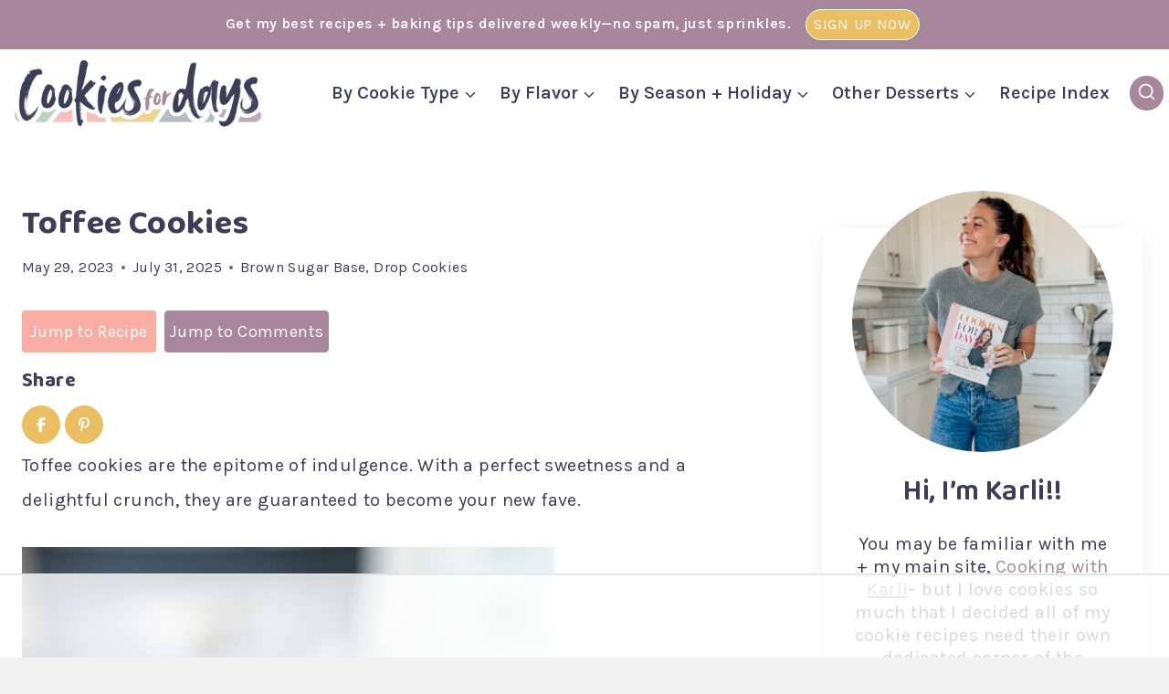

--- FILE ---
content_type: text/html
request_url: https://cookiesfordays.com/toffee-cookies/
body_size: 97443
content:
<!doctype html>
<html lang="en-US" class="no-js" itemtype="https://schema.org/Blog" itemscope>
<head>
<meta charset="UTF-8">
<meta name="viewport" content="width=device-width, initial-scale=1, minimum-scale=1">
<script data-no-optimize="1" data-cfasync="false">!function(){"use strict";const t={adt_ei:{identityApiKey:"plainText",source:"url",type:"plaintext",priority:1},adt_eih:{identityApiKey:"sha256",source:"urlh",type:"hashed",priority:2},sh_kit:{identityApiKey:"sha256",source:"urlhck",type:"hashed",priority:3}},e=Object.keys(t);function i(t){return function(t){const e=t.match(/((?=([a-z0-9._!#$%+^&*()[\]<>-]+))\2@[a-z0-9._-]+\.[a-z0-9._-]+)/gi);return e?e[0]:""}(function(t){return t.replace(/\s/g,"")}(t.toLowerCase()))}!async function(){const n=new URL(window.location.href),o=n.searchParams;let a=null;const r=Object.entries(t).sort(([,t],[,e])=>t.priority-e.priority).map(([t])=>t);for(const e of r){const n=o.get(e),r=t[e];if(!n||!r)continue;const c=decodeURIComponent(n),d="plaintext"===r.type&&i(c),s="hashed"===r.type&&c;if(d||s){a={value:c,config:r};break}}if(a){const{value:t,config:e}=a;window.adthrive=window.adthrive||{},window.adthrive.cmd=window.adthrive.cmd||[],window.adthrive.cmd.push(function(){window.adthrive.identityApi({source:e.source,[e.identityApiKey]:t},({success:i,data:n})=>{i?window.adthrive.log("info","Plugin","detectEmails",`Identity API called with ${e.type} email: ${t}`,n):window.adthrive.log("warning","Plugin","detectEmails",`Failed to call Identity API with ${e.type} email: ${t}`,n)})})}!function(t,e){const i=new URL(e);t.forEach(t=>i.searchParams.delete(t)),history.replaceState(null,"",i.toString())}(e,n)}()}();
</script><meta name='robots' content='index, follow, max-image-preview:large, max-snippet:-1, max-video-preview:-1' />
<style data-no-optimize="1" data-cfasync="false">
.adthrive-ad {
margin-top: 10px;
margin-bottom: 10px;
text-align: center;
overflow-x: visible;
clear: both;
line-height: 0;
}
.adthrive-device-desktop .adthrive-recipe,
.adthrive-device-tablet .adthrive-recipe {
float: right;
clear: right;
margin-left: 10px;
}
body.archive .adthrive {
grid-column: 1 / -1;
}
/* Print Preview pages */
body.wprm-print .adthrive-sidebar {
right: 10px;
min-width: 250px;
max-width: 320px
}
body.wprm-print .adthrive-sidebar:not(.adthrive-stuck) {
position: absolute;
top: 275px;
}
@media screen and (max-width: 1299px) {
body.wprm-print.adthrive-device-desktop .wprm-recipe {
margin-left: 25px;
max-width: 650px;
}
}
/* END - Print Preview pages */
body.adthrive-device-desktop .raptive-player-collapse, .adthrive-sticky-outstream {
z-index: 9;
}
body.adthrive-device-phone .kt-modal-overlay {
z-index: 9999999999 !important;
}</style>
<script data-no-optimize="1" data-cfasync="false">
window.adthriveCLS = {
enabledLocations: ['Content', 'Recipe'],
injectedSlots: [],
injectedFromPlugin: true,
branch: 'b74b326',bucket: 'prod',			};
window.adthriveCLS.siteAds = {"betaTester":false,"targeting":[{"value":"653c084d34957279a179bd17","key":"siteId"},{"value":"653c05d8ea611e74ec7e811d","key":"organizationId"},{"value":"Cookies for Days","key":"siteName"},{"value":"AdThrive Edge","key":"service"},{"value":"on","key":"bidding"},{"value":["Food"],"key":"verticals"}],"siteUrl":"https://www.cookiesfordays.com","siteId":"653c084d34957279a179bd17","siteName":"Cookies for Days","breakpoints":{"tablet":768,"desktop":1024},"cloudflare":{"version":"1.0.0"},"adUnits":[{"sequence":9,"thirdPartyAdUnitName":null,"targeting":[{"value":["Sidebar"],"key":"location"},{"value":true,"key":"sticky"}],"devices":["desktop"],"name":"Sidebar_9","sticky":true,"location":"Sidebar","dynamic":{"pageSelector":"","spacing":0,"max":1,"lazyMax":null,"enable":true,"lazy":false,"elementSelector":".primary-sidebar .sidebar-inner-wrap","skip":0,"classNames":[],"position":"beforeend","every":1,"enabled":true},"stickyOverlapSelector":"","adSizes":[[160,600],[336,280],[320,50],[300,600],[250,250],[1,1],[320,100],[300,1050],[300,50],[300,420],[300,250]],"priority":291,"autosize":true},{"sequence":null,"thirdPartyAdUnitName":null,"targeting":[{"value":["Content"],"key":"location"}],"devices":["desktop"],"name":"Content","sticky":false,"location":"Content","dynamic":{"pageSelector":"body.single","spacing":0,"max":3,"lazyMax":96,"enable":true,"lazy":true,"elementSelector":".entry-content > *:not(h2):not(h3):not(.social-rocket-inline-buttons)","skip":4,"classNames":[],"position":"afterend","every":1,"enabled":true},"stickyOverlapSelector":"","adSizes":[[728,90],[336,280],[320,50],[468,60],[970,90],[250,250],[1,1],[320,100],[970,250],[1,2],[300,50],[300,300],[552,334],[728,250],[300,250]],"priority":199,"autosize":true},{"sequence":null,"thirdPartyAdUnitName":null,"targeting":[{"value":["Content"],"key":"location"}],"devices":["tablet","phone"],"name":"Content","sticky":false,"location":"Content","dynamic":{"pageSelector":"body.single","spacing":0,"max":3,"lazyMax":96,"enable":true,"lazy":true,"elementSelector":".entry-content > *:not(h2):not(h3):not(.social-rocket-inline-buttons)","skip":4,"classNames":[],"position":"afterend","every":1,"enabled":true},"stickyOverlapSelector":"","adSizes":[[728,90],[336,280],[320,50],[468,60],[970,90],[250,250],[1,1],[320,100],[970,250],[1,2],[300,50],[300,300],[552,334],[728,250],[300,250]],"priority":199,"autosize":true},{"sequence":1,"thirdPartyAdUnitName":null,"targeting":[{"value":["Recipe"],"key":"location"}],"devices":["desktop","tablet"],"name":"Recipe_1","sticky":false,"location":"Recipe","dynamic":{"pageSelector":"","spacing":0.7,"max":1,"lazyMax":1,"enable":true,"lazy":true,"elementSelector":".wprm-recipe-ingredients-container li, .wprm-recipe-instructions-container li, .wprm-recipe-notes-container li, .wprm-recipe-notes-container span, .wprm-recipe-notes-container p, .wprm-nutrition-label-container li, .wprm-nutrition-label-container span, .wprm-nutrition-label-container p, .wprm-recipe-equipment-container li","skip":0,"classNames":[],"position":"beforebegin","every":1,"enabled":true},"stickyOverlapSelector":"","adSizes":[[320,50],[250,250],[1,1],[320,100],[1,2],[300,50],[320,300],[300,390],[300,250]],"priority":-101,"autosize":true},{"sequence":5,"thirdPartyAdUnitName":null,"targeting":[{"value":["Recipe"],"key":"location"}],"devices":["phone"],"name":"Recipe_5","sticky":false,"location":"Recipe","dynamic":{"pageSelector":"","spacing":0,"max":1,"lazyMax":null,"enable":true,"lazy":false,"elementSelector":".wprm-recipe-ingredients-container","skip":0,"classNames":[],"position":"beforebegin","every":1,"enabled":true},"stickyOverlapSelector":"","adSizes":[[320,50],[250,250],[1,1],[320,100],[1,2],[300,50],[320,300],[300,390],[300,250]],"priority":-105,"autosize":true},{"sequence":1,"thirdPartyAdUnitName":null,"targeting":[{"value":["Recipe"],"key":"location"}],"devices":["phone"],"name":"Recipe_1","sticky":false,"location":"Recipe","dynamic":{"pageSelector":"","spacing":0.7,"max":1,"lazyMax":2,"enable":true,"lazy":true,"elementSelector":".wprm-recipe-ingredients-container, .wprm-recipe-instructions-container, .wprm-recipe-notes-container, .wprm-recipe-notes-container span, .wprm-recipe-notes-container p, .wprm-nutrition-label-container, .wprm-nutrition-label-container span, .wprm-nutrition-label-container p, .wprm-recipe-equipment-container","skip":0,"classNames":[],"position":"afterend","every":1,"enabled":true},"stickyOverlapSelector":"","adSizes":[[320,50],[250,250],[1,1],[320,100],[1,2],[300,50],[320,300],[300,390],[300,250]],"priority":-101,"autosize":true},{"sequence":null,"thirdPartyAdUnitName":null,"targeting":[{"value":["Below Post"],"key":"location"}],"devices":["desktop","tablet","phone"],"name":"Below_Post","sticky":false,"location":"Below Post","dynamic":{"pageSelector":"body.single","spacing":0.8,"max":0,"lazyMax":10,"enable":true,"lazy":true,"elementSelector":".comment-list > li:nth-of-type(5n)","skip":0,"classNames":[],"position":"afterend","every":1,"enabled":true},"stickyOverlapSelector":"","adSizes":[[728,90],[336,280],[320,50],[468,60],[250,250],[1,1],[320,100],[970,250],[728,250],[300,250]],"priority":99,"autosize":true},{"sequence":null,"thirdPartyAdUnitName":null,"targeting":[{"value":["Footer"],"key":"location"},{"value":true,"key":"sticky"}],"devices":["desktop","phone","tablet"],"name":"Footer","sticky":true,"location":"Footer","dynamic":{"pageSelector":"","spacing":0,"max":1,"lazyMax":null,"enable":true,"lazy":false,"elementSelector":"body","skip":0,"classNames":[],"position":"beforeend","every":1,"enabled":true},"stickyOverlapSelector":"","adSizes":[[320,50],[320,100],[728,90],[970,90],[468,60],[1,1],[300,50]],"priority":-1,"autosize":true},{"sequence":null,"thirdPartyAdUnitName":null,"targeting":[{"value":["Header"],"key":"location"}],"devices":["desktop","tablet","phone"],"name":"Header","sticky":false,"location":"Header","dynamic":{"pageSelector":"body.wprm-print","spacing":0,"max":1,"lazyMax":null,"enable":true,"lazy":false,"elementSelector":"#wprm-print-header","skip":0,"classNames":[],"position":"afterend","every":1,"enabled":true},"stickyOverlapSelector":"","adSizes":[[1,1],[300,50],[320,50],[320,100],[468,60],[728,90],[970,90]],"priority":399,"autosize":true},{"sequence":9,"thirdPartyAdUnitName":null,"targeting":[{"value":["Sidebar"],"key":"location"},{"value":true,"key":"sticky"}],"devices":["desktop"],"name":"Sidebar_9","sticky":true,"location":"Sidebar","dynamic":{"pageSelector":"body.wprm-print","spacing":0,"max":1,"lazyMax":null,"enable":true,"lazy":false,"elementSelector":"body.wprm-print","skip":0,"classNames":[],"position":"beforeend","every":1,"enabled":true},"stickyOverlapSelector":"","adSizes":[[160,600],[336,280],[320,50],[300,600],[250,250],[1,1],[320,100],[300,1050],[300,50],[300,420],[300,250]],"priority":291,"autosize":true}],"adDensityLayout":{"mobile":{"adDensity":0.22,"onePerViewport":false},"pageOverrides":[{"mobile":{"adDensity":0.24,"onePerViewport":false},"note":null,"pageSelector":".postid-82422, .postid-81882, .postid-83917","desktop":{"adDensity":0.19,"onePerViewport":false}},{"mobile":{"adDensity":0.22,"onePerViewport":false},"note":"https://raptive.zendesk.com/agent/tickets/386862","pageSelector":"body.test-content","desktop":{"adDensity":0.2,"onePerViewport":false}}],"desktop":{"adDensity":0.18,"onePerViewport":false}},"adDensityEnabled":true,"siteExperiments":[],"adTypes":{"sponsorTileDesktop":true,"interscrollerDesktop":true,"nativeBelowPostDesktop":true,"miniscroller":true,"largeFormatsMobile":true,"nativeMobileContent":true,"inRecipeRecommendationMobile":true,"nativeMobileRecipe":true,"sponsorTileMobile":true,"expandableCatalogAdsMobile":false,"frameAdsMobile":true,"outstreamMobile":true,"nativeHeaderMobile":true,"frameAdsDesktop":true,"inRecipeRecommendationDesktop":true,"expandableFooterDesktop":true,"nativeDesktopContent":true,"outstreamDesktop":true,"animatedFooter":true,"skylineHeader":false,"expandableFooter":true,"nativeDesktopSidebar":true,"videoFootersMobile":true,"videoFootersDesktop":true,"interscroller":true,"nativeDesktopRecipe":true,"nativeHeaderDesktop":true,"nativeBelowPostMobile":true,"expandableCatalogAdsDesktop":false,"largeFormatsDesktop":true},"adOptions":{"theTradeDesk":true,"usCmpClickWrap":{"enabled":false,"regions":[]},"undertone":true,"sidebarConfig":{"dynamicStickySidebar":{"minHeight":2400,"enabled":true,"blockedSelectors":[]}},"footerCloseButton":true,"teads":true,"seedtag":true,"pmp":true,"thirtyThreeAcross":true,"sharethrough":true,"optimizeVideoPlayersForEarnings":true,"removeVideoTitleWrapper":true,"pubMatic":true,"contentTermsFooterEnabled":true,"infiniteScroll":false,"longerVideoAdPod":true,"yahoossp":true,"spa":false,"stickyContainerConfig":{"recipeDesktop":{"minHeight":null,"enabled":false},"blockedSelectors":[],"stickyHeaderSelectors":[],"content":{"minHeight":275,"enabled":true},"recipeMobile":{"minHeight":null,"enabled":false}},"gatedPrint":{"siteEmailServiceProviderId":null,"defaultOptIn":false,"closeButtonEnabled":false,"enabled":false,"newsletterPromptEnabled":false},"yieldmo":true,"footerSelector":"","consentMode":{"enabled":false,"customVendorList":""},"amazonUAM":true,"gamMCMEnabled":true,"gamMCMChildNetworkCode":"22598282723","rubicon":true,"conversant":false,"openx":true,"customCreativeEnabled":true,"secColor":"#000000","unruly":true,"mediaGrid":true,"bRealTime":true,"adInViewTime":null,"regulatory":{"privacyPolicyUrl":"","termsOfServiceUrl":""},"gumgum":true,"comscoreFooter":true,"desktopInterstitial":false,"contentAdXExpansionDesktop":true,"amx":true,"footerCloseButtonDesktop":false,"ozone":true,"isAutoOptimized":false,"comscoreTAL":true,"targetaff":false,"bgColor":"#FFFFFF","advancePlaylistOptions":{"playlistPlayer":{"enabled":true},"relatedPlayer":{"enabled":true,"applyToFirst":true}},"kargo":true,"liveRampATS":true,"footerCloseButtonMobile":false,"interstitialBlockedPageSelectors":"","prioritizeShorterVideoAds":true,"allowSmallerAdSizes":true,"blis":true,"wakeLock":{"desktopEnabled":true,"mobileValue":15,"mobileEnabled":true,"desktopValue":30},"mobileInterstitial":false,"tripleLift":true,"sensitiveCategories":["alc","ast","cbd","conl","cosm","dat","drg","gamc","gamv","pol","rel","sst","ssr","srh","ske","tob","wtl"],"liveRamp":true,"adthriveEmailIdentity":true,"criteo":true,"nativo":true,"infiniteScrollOptions":{"selector":"","heightThreshold":0},"siteAttributes":{"mobileHeaderSelectors":[],"desktopHeaderSelectors":[]},"dynamicContentSlotLazyLoading":true,"clsOptimizedAds":true,"ogury":true,"verticals":["Food"],"inImage":false,"stackadapt":true,"usCMP":{"regions":[],"defaultOptIn":false,"enabled":false,"strictMode":false},"contentAdXExpansionMobile":true,"advancePlaylist":true,"medianet":true,"delayLoading":true,"inImageZone":null,"appNexus":true,"rise":true,"liveRampId":"","infiniteScrollRefresh":false,"indexExchange":true},"siteAdsProfiles":[],"thirdPartySiteConfig":{"partners":{"discounts":[]}},"featureRollouts":{"confiant-blocking-disabled":{"featureRolloutId":40,"data":null,"enabled":true},"disable-restart-sticky-video-inactive":{"featureRolloutId":51,"data":null,"enabled":true},"ios-manage-content-slots":{"featureRolloutId":29,"data":null,"enabled":true}},"videoPlayers":{"contextual":{"autoplayCollapsibleEnabled":false,"overrideEmbedLocation":false,"defaultPlayerType":"static"},"videoEmbed":"wordpress","footerSelector":"","contentSpecificPlaylists":[],"players":[{"playlistId":"DZiYh5Hb","pageSelector":"","devices":["mobile","desktop"],"description":"","skip":0,"title":"Stationary related player - desktop and mobile","type":"stationaryRelated","enabled":true,"formattedType":"Stationary Related","elementSelector":"","id":4084453,"position":"","saveVideoCloseState":false,"shuffle":false,"adPlayerTitle":"Stationary related player - desktop and mobile","playerId":"KtUSy8CP"},{"playlistId":"DZiYh5Hb","pageSelector":"","devices":["desktop"],"description":"","skip":0,"title":"MY LATEST VIDEOS","type":"stickyPlaylist","enabled":true,"formattedType":"Sticky Playlist","elementSelector":"body.single .entry-content > p:nth-of-type(2),\nbody.archive .post-archive > article:nth-of-type(3)","id":4084454,"position":"afterend","saveVideoCloseState":false,"shuffle":false,"adPlayerTitle":"MY LATEST VIDEOS","mobileHeaderSelector":null,"playerId":"KtUSy8CP"},{"playlistId":"DZiYh5Hb","pageSelector":"","devices":["mobile"],"mobileLocation":"top-center","description":"","skip":0,"title":"MY LATEST VIDEOS","type":"stickyPlaylist","enabled":true,"formattedType":"Sticky Playlist","elementSelector":"body.single .entry-content > p:nth-of-type(2),\nbody.archive .post-archive > article:nth-of-type(1)","id":4084455,"position":"afterend","saveVideoCloseState":false,"shuffle":false,"adPlayerTitle":"MY LATEST VIDEOS","mobileHeaderSelector":null,"playerId":"KtUSy8CP"}],"partners":{"theTradeDesk":true,"unruly":true,"mediaGrid":true,"undertone":true,"gumgum":true,"seedtag":true,"amx":true,"ozone":true,"pmp":true,"kargo":true,"stickyOutstream":{"desktop":{"enabled":true},"blockedPageSelectors":"","mobileLocation":"bottom-left","allowOnHomepage":true,"mobile":{"enabled":true},"saveVideoCloseState":false,"mobileHeaderSelector":"","allowForPageWithStickyPlayer":{"enabled":true}},"sharethrough":true,"blis":true,"tripleLift":true,"pubMatic":true,"criteo":true,"yahoossp":true,"nativo":true,"stackadapt":true,"yieldmo":true,"amazonUAM":true,"medianet":true,"rubicon":true,"appNexus":true,"rise":true,"openx":true,"indexExchange":true}}};</script>
<script data-no-optimize="1" data-cfasync="false">
(function(w, d) {
w.adthrive = w.adthrive || {};
w.adthrive.cmd = w.adthrive.cmd || [];
w.adthrive.plugin = 'adthrive-ads-3.10.0';
w.adthrive.host = 'ads.adthrive.com';
w.adthrive.integration = 'plugin';
var commitParam = (w.adthriveCLS && w.adthriveCLS.bucket !== 'prod' && w.adthriveCLS.branch) ? '&commit=' + w.adthriveCLS.branch : '';
var s = d.createElement('script');
s.async = true;
s.referrerpolicy='no-referrer-when-downgrade';
s.src = 'https://' + w.adthrive.host + '/sites/653c084d34957279a179bd17/ads.min.js?referrer=' + w.encodeURIComponent(w.location.href) + commitParam + '&cb=' + (Math.floor(Math.random() * 100) + 1) + '';
var n = d.getElementsByTagName('script')[0];
n.parentNode.insertBefore(s, n);
})(window, document);
</script>
<link rel="dns-prefetch" href="https://ads.adthrive.com/"><link rel="preconnect" href="https://ads.adthrive.com/"><link rel="preconnect" href="https://ads.adthrive.com/" crossorigin>
<!-- Begin Social Rocket v1.3.4 https://wpsocialrocket.com -->
<meta property="og:title" content="Toffee Cookies" />
<meta property="og:description" content="Toffee cookies are the epitome of indulgence. With a perfect sweetness and a delightful crunch, they are guaranteed to become your new fave. Toffee Chocolate Chip Cookies If you’re a fan of elevating classic desserts, this toffee cookie recipe is for you! Toffee cookies combine the gooey and buttery rich flavors we love from classic..." />
<meta name="twitter:card" content="summary_large_image">
<meta name="twitter:title" content="Toffee Cookies" />
<meta name="twitter:description" content="Toffee cookies are the epitome of indulgence. With a perfect sweetness and a delightful crunch, they are guaranteed to become your new fave. Toffee Chocolate Chip Cookies If you’re a fan of elevating classic desserts, this toffee cookie recipe is for you! Toffee cookies combine the gooey and buttery rich flavors we love from classic..." />
<!-- / Social Rocket -->
<!-- This site is optimized with the Yoast SEO plugin v26.6 - https://yoast.com/wordpress/plugins/seo/ -->
<title>Toffee Cookies - Cookies for Days</title>
<meta name="description" content="Toffee cookies are the epitome of indulgence. With a perfect sweetness and a delightful crunch, they are guaranteed to become your new fave." />
<link rel="canonical" href="https://cookiesfordays.com/toffee-cookies/" />
<meta property="og:locale" content="en_US" />
<meta property="og:type" content="recipe" />
<meta property="og:title" content="Toffee Cookies - Cookies for Days" />
<meta property="og:description" content="Toffee cookies are the epitome of indulgence. With a perfect sweetness and a delightful crunch, they are guaranteed to become your new fave." />
<meta property="og:url" content="https://cookiesfordays.com/toffee-cookies/" />
<meta property="og:site_name" content="Cookies for Days" />
<meta property="article:published_time" content="2023-05-29T13:00:00+00:00" />
<meta property="article:modified_time" content="2025-07-31T03:04:39+00:00" />
<meta property="og:image" content="https://cookiesfordays.com/wp-content/uploads/2023/05/toffee-cookies-ft.jpg" />
<meta property="og:image:width" content="1200" />
<meta property="og:image:height" content="1200" />
<meta property="og:image:type" content="image/jpeg" />
<meta name="author" content="admin" />
<meta name="twitter:card" content="summary_large_image" />
<meta name="twitter:label1" content="Written by" />
<meta name="twitter:data1" content="admin" />
<meta name="twitter:label2" content="Est. reading time" />
<meta name="twitter:data2" content="4 minutes" />
<script type="application/ld+json" class="yoast-schema-graph">{"@context":"https://schema.org","@graph":[{"@type":"Article","@id":"https://cookiesfordays.com/toffee-cookies/#article","isPartOf":{"@id":"https://cookiesfordays.com/toffee-cookies/"},"author":{"name":"admin","@id":"https://cookiesfordays.com/#/schema/person/354d4c39d79bfed4734a886895b39888"},"headline":"Toffee Cookies","datePublished":"2023-05-29T13:00:00+00:00","dateModified":"2025-07-31T03:04:39+00:00","wordCount":837,"commentCount":7,"publisher":{"@id":"https://cookiesfordays.com/#organization"},"image":{"@id":"https://cookiesfordays.com/toffee-cookies/#primaryimage"},"thumbnailUrl":"https://cookiesfordays.com/wp-content/uploads/2023/05/toffee-cookies-ft.jpg","articleSection":["Brown Sugar Base","Drop Cookies"],"inLanguage":"en-US","potentialAction":[{"@type":"CommentAction","name":"Comment","target":["https://cookiesfordays.com/toffee-cookies/#respond"]}]},{"@type":"WebPage","@id":"https://cookiesfordays.com/toffee-cookies/","url":"https://cookiesfordays.com/toffee-cookies/","name":"Toffee Cookies - Cookies for Days","isPartOf":{"@id":"https://cookiesfordays.com/#website"},"primaryImageOfPage":{"@id":"https://cookiesfordays.com/toffee-cookies/#primaryimage"},"image":{"@id":"https://cookiesfordays.com/toffee-cookies/#primaryimage"},"thumbnailUrl":"https://cookiesfordays.com/wp-content/uploads/2023/05/toffee-cookies-ft.jpg","datePublished":"2023-05-29T13:00:00+00:00","dateModified":"2025-07-31T03:04:39+00:00","description":"Toffee cookies are the epitome of indulgence. With a perfect sweetness and a delightful crunch, they are guaranteed to become your new fave.","breadcrumb":{"@id":"https://cookiesfordays.com/toffee-cookies/#breadcrumb"},"inLanguage":"en-US","potentialAction":[{"@type":"ReadAction","target":["https://cookiesfordays.com/toffee-cookies/"]}]},{"@type":"ImageObject","inLanguage":"en-US","@id":"https://cookiesfordays.com/toffee-cookies/#primaryimage","url":"https://cookiesfordays.com/wp-content/uploads/2023/05/toffee-cookies-ft.jpg","contentUrl":"https://cookiesfordays.com/wp-content/uploads/2023/05/toffee-cookies-ft.jpg","width":1200,"height":1200,"caption":"A stack of toffee cookies on a white plate. There are cookie crumbs around the bottom of the pile."},{"@type":"BreadcrumbList","@id":"https://cookiesfordays.com/toffee-cookies/#breadcrumb","itemListElement":[{"@type":"ListItem","position":1,"name":"Home","item":"https://cookiesfordays.com/"},{"@type":"ListItem","position":2,"name":"Blog","item":"https://cookiesfordays.com/blog/"},{"@type":"ListItem","position":3,"name":"Toffee Cookies"}]},{"@type":"WebSite","@id":"https://cookiesfordays.com/#website","url":"https://cookiesfordays.com/","name":"Cookies for Days","description":"","publisher":{"@id":"https://cookiesfordays.com/#organization"},"potentialAction":[{"@type":"SearchAction","target":{"@type":"EntryPoint","urlTemplate":"https://cookiesfordays.com/?s={search_term_string}"},"query-input":{"@type":"PropertyValueSpecification","valueRequired":true,"valueName":"search_term_string"}}],"inLanguage":"en-US"},{"@type":"Organization","@id":"https://cookiesfordays.com/#organization","name":"Cookies for Days","url":"https://cookiesfordays.com/","logo":{"@type":"ImageObject","inLanguage":"en-US","@id":"https://cookiesfordays.com/#/schema/logo/image/","url":"https://cookiesfordays.com/wp-content/uploads/2025/06/cropped-Cookies-for-Days-Logo-PNG-1.png","contentUrl":"https://cookiesfordays.com/wp-content/uploads/2025/06/cropped-Cookies-for-Days-Logo-PNG-1.png","width":2097,"height":683,"caption":"Cookies for Days"},"image":{"@id":"https://cookiesfordays.com/#/schema/logo/image/"}},{"@type":"Person","@id":"https://cookiesfordays.com/#/schema/person/354d4c39d79bfed4734a886895b39888","name":"admin","sameAs":["https://cookiesfordays.com"],"url":"https://cookiesfordays.com/author/support/"},{"@type":"Recipe","name":"Toffee Cookies","author":{"@id":"https://cookiesfordays.com/#/schema/person/354d4c39d79bfed4734a886895b39888"},"description":"Toffee cookies are the epitome of indulgence. With a perfect sweetness and a delightful crunch, they are guaranteed to become your new fave.","datePublished":"2023-05-29T13:00:00+00:00","image":["https://cookiesfordays.com/wp-content/uploads/2023/05/toffee-cookies-ft.jpg","https://cookiesfordays.com/wp-content/uploads/2023/05/toffee-cookies-ft-500x500.jpg","https://cookiesfordays.com/wp-content/uploads/2023/05/toffee-cookies-ft-500x375.jpg","https://cookiesfordays.com/wp-content/uploads/2023/05/toffee-cookies-ft-480x270.jpg"],"recipeYield":["24","24 larger cookies"],"prepTime":"PT15M","cookTime":"PT11M","recipeIngredient":["1 cup (222g) salted butter","1  cup (246g) brown sugar","1/2  cup (115g) granulated sugar","1   egg","1  tsp  vanilla","2  cups (304g) all-purpose flour","1/2  cup (50g) rolled oats","1  tsp  baking soda","1/2  tsp  salt","1 8 oz bag toffee bits (I use the toffee bits with chocolate)"],"recipeInstructions":[{"@type":"HowToStep","text":"Preheat the oven to 350° F (180°C).","name":"Preheat the oven to 350° F (180°C).","url":"https://cookiesfordays.com/toffee-cookies/#wprm-recipe-83162-step-0-0"},{"@type":"HowToStep","text":"In the bowl of a stand mixer, cream together the butter and sugars until smooth, light in color and fluffy. This will take a few mintues.","name":"In the bowl of a stand mixer, cream together the butter and sugars until smooth, light in color and fluffy. This will take a few mintues.","url":"https://cookiesfordays.com/toffee-cookies/#wprm-recipe-83162-step-0-1"},{"@type":"HowToStep","text":"Scrape the sides of the bowl and mix in the egg add vanilla.","name":"Scrape the sides of the bowl and mix in the egg add vanilla.","url":"https://cookiesfordays.com/toffee-cookies/#wprm-recipe-83162-step-0-2"},{"@type":"HowToStep","text":"Once completely combined, stop the mixer and add in the flour, rolled oats baking soda and salt.","name":"Once completely combined, stop the mixer and add in the flour, rolled oats baking soda and salt.","url":"https://cookiesfordays.com/toffee-cookies/#wprm-recipe-83162-step-0-3"},{"@type":"HowToStep","text":"Once the dry ingredients are almost mixed together, add in the toffee bits. Mix until completely incorporated.","name":"Once the dry ingredients are almost mixed together, add in the toffee bits. Mix until completely incorporated.","url":"https://cookiesfordays.com/toffee-cookies/#wprm-recipe-83162-step-0-4"},{"@type":"HowToStep","text":"Portion out the dough into 3 tbsp portions (#24 scoop) and arrange on a parchment or silicone lined cookie sheet.","name":"Portion out the dough into 3 tbsp portions (#24 scoop) and arrange on a parchment or silicone lined cookie sheet.","url":"https://cookiesfordays.com/toffee-cookies/#wprm-recipe-83162-step-0-5"},{"@type":"HowToStep","text":"Bake at 350°F (180°C) for 11-13 minutes, or until the cookie dough has spread and the edges are turning golden brown.","name":"Bake at 350°F (180°C) for 11-13 minutes, or until the cookie dough has spread and the edges are turning golden brown.","url":"https://cookiesfordays.com/toffee-cookies/#wprm-recipe-83162-step-0-6"},{"@type":"HowToStep","text":"Allow the cookies to cool on the pan for 10 minutes.","name":"Allow the cookies to cool on the pan for 10 minutes.","url":"https://cookiesfordays.com/toffee-cookies/#wprm-recipe-83162-step-0-7"},{"@type":"HowToStep","text":"Serve warm.","name":"Serve warm.","url":"https://cookiesfordays.com/toffee-cookies/#wprm-recipe-83162-step-0-8"}],"aggregateRating":{"@type":"AggregateRating","ratingValue":"4.67","ratingCount":"6","reviewCount":"3"},"review":[{"@type":"Review","reviewRating":{"@type":"Rating","ratingValue":"5"},"reviewBody":"These are soooo good.  mine too came out flat. why????","author":{"@type":"Person","name":"Lori Ament"},"datePublished":"2025-02-12"},{"@type":"Review","reviewRating":{"@type":"Rating","ratingValue":"5"},"reviewBody":"mine also came out flat with my first batch but everyone loved them.   second batch I added 1/4 cup of flour and still came out flat.","author":{"@type":"Person","name":"Rosie Garza"},"datePublished":"2023-11-19"},{"@type":"Review","reviewRating":{"@type":"Rating","ratingValue":"3"},"reviewBody":"Mine were completely flat and spread badly but they did taste good.","author":{"@type":"Person","name":"Peggy Patton"},"datePublished":"2023-09-14"}],"recipeCategory":["Dessert"],"recipeCuisine":["American"],"keywords":"Toffee Cookies","nutrition":{"@type":"NutritionInformation","calories":"166 kcal","carbohydrateContent":"22 g","proteinContent":"2 g","fatContent":"8 g","saturatedFatContent":"5 g","transFatContent":"0.3 g","cholesterolContent":"27 mg","sodiumContent":"160 mg","fiberContent":"0.5 g","sugarContent":"13 g","unsaturatedFatContent":"2.4 g","servingSize":"1 serving"},"@id":"https://cookiesfordays.com/toffee-cookies/#recipe","isPartOf":{"@id":"https://cookiesfordays.com/toffee-cookies/#article"},"mainEntityOfPage":"https://cookiesfordays.com/toffee-cookies/"}]}</script>
<!-- / Yoast SEO plugin. -->
<link rel="alternate" type="application/rss+xml" title="Cookies for Days &raquo; Feed" href="https://cookiesfordays.com/feed/" />
<link rel="alternate" type="application/rss+xml" title="Cookies for Days &raquo; Comments Feed" href="https://cookiesfordays.com/comments/feed/" />
<script>document.documentElement.classList.remove( 'no-js' );</script>
<link rel="alternate" type="application/rss+xml" title="Cookies for Days &raquo; Toffee Cookies Comments Feed" href="https://cookiesfordays.com/toffee-cookies/feed/" />
<link rel="alternate" title="oEmbed (JSON)" type="application/json+oembed" href="https://cookiesfordays.com/wp-json/oembed/1.0/embed?url=https%3A%2F%2Fcookiesfordays.com%2Ftoffee-cookies%2F" />
<link rel="alternate" title="oEmbed (XML)" type="text/xml+oembed" href="https://cookiesfordays.com/wp-json/oembed/1.0/embed?url=https%3A%2F%2Fcookiesfordays.com%2Ftoffee-cookies%2F&#038;format=xml" />
<script>(()=>{"use strict";const e=[400,500,600,700,800,900],t=e=>`wprm-min-${e}`,n=e=>`wprm-max-${e}`,s=new Set,o="ResizeObserver"in window,r=o?new ResizeObserver((e=>{for(const t of e)c(t.target)})):null,i=.5/(window.devicePixelRatio||1);function c(s){const o=s.getBoundingClientRect().width||0;for(let r=0;r<e.length;r++){const c=e[r],a=o<=c+i;o>c+i?s.classList.add(t(c)):s.classList.remove(t(c)),a?s.classList.add(n(c)):s.classList.remove(n(c))}}function a(e){s.has(e)||(s.add(e),r&&r.observe(e),c(e))}!function(e=document){e.querySelectorAll(".wprm-recipe").forEach(a)}();if(new MutationObserver((e=>{for(const t of e)for(const e of t.addedNodes)e instanceof Element&&(e.matches?.(".wprm-recipe")&&a(e),e.querySelectorAll?.(".wprm-recipe").forEach(a))})).observe(document.documentElement,{childList:!0,subtree:!0}),!o){let e=0;addEventListener("resize",(()=>{e&&cancelAnimationFrame(e),e=requestAnimationFrame((()=>s.forEach(c)))}),{passive:!0})}})();</script><style id='wp-img-auto-sizes-contain-inline-css'>
img:is([sizes=auto i],[sizes^="auto," i]){contain-intrinsic-size:3000px 1500px}
/*# sourceURL=wp-img-auto-sizes-contain-inline-css */
</style>
<link rel='stylesheet' id='kadence-blocks-rowlayout-css' href='https://cookiesfordays.com/wp-content/plugins/kadence-blocks/dist/style-blocks-rowlayout.css?ver=3.5.29' media='all' />
<link rel='stylesheet' id='kadence-blocks-column-css' href='https://cookiesfordays.com/wp-content/plugins/kadence-blocks/dist/style-blocks-column.css?ver=3.5.29' media='all' />
<style id='kadence-blocks-advancedheading-inline-css'>
.wp-block-kadence-advancedheading mark{background:transparent;border-style:solid;border-width:0}.wp-block-kadence-advancedheading mark.kt-highlight{color:#f76a0c;}.kb-adv-heading-icon{display: inline-flex;justify-content: center;align-items: center;} .is-layout-constrained > .kb-advanced-heading-link {display: block;}.single-content .kadence-advanced-heading-wrapper h1, .single-content .kadence-advanced-heading-wrapper h2, .single-content .kadence-advanced-heading-wrapper h3, .single-content .kadence-advanced-heading-wrapper h4, .single-content .kadence-advanced-heading-wrapper h5, .single-content .kadence-advanced-heading-wrapper h6 {margin: 1.5em 0 .5em;}.single-content .kadence-advanced-heading-wrapper+* { margin-top:0;}.kb-screen-reader-text{position:absolute;width:1px;height:1px;padding:0;margin:-1px;overflow:hidden;clip:rect(0,0,0,0);}
/*# sourceURL=kadence-blocks-advancedheading-inline-css */
</style>
<link rel='stylesheet' id='kadence-blocks-image-css' href='https://cookiesfordays.com/wp-content/plugins/kadence-blocks/dist/style-blocks-image.css?ver=3.5.29' media='all' />
<link rel='stylesheet' id='kadence-blocks-iconlist-css' href='https://cookiesfordays.com/wp-content/plugins/kadence-blocks/dist/style-blocks-iconlist.css?ver=3.5.29' media='all' />
<link rel='stylesheet' id='kadence-blocks-advancedbtn-css' href='https://cookiesfordays.com/wp-content/plugins/kadence-blocks/dist/style-blocks-advancedbtn.css?ver=3.5.29' media='all' />
<link rel='stylesheet' id='kadence-blocks-icon-css' href='https://cookiesfordays.com/wp-content/plugins/kadence-blocks/dist/style-blocks-icon.css?ver=3.5.29' media='all' />
<link rel='stylesheet' id='kadence-blocks-pro-postgrid-css' href='https://cookiesfordays.com/wp-content/plugins/kadence-blocks-pro/dist/style-blocks-postgrid.css?ver=2.8.6' media='all' />
<link rel='stylesheet' id='kadence-blocks-pro-modal-css' href='https://cookiesfordays.com/wp-content/plugins/kadence-blocks-pro/dist/style-blocks-modal.css?ver=2.8.6' media='all' />
<link rel='stylesheet' id='wprm-public-css' href='https://cookiesfordays.com/wp-content/plugins/wp-recipe-maker/dist/public-modern.css?ver=10.2.4' media='all' />
<style id='wp-block-library-inline-css'>
:root{--wp-block-synced-color:#7a00df;--wp-block-synced-color--rgb:122,0,223;--wp-bound-block-color:var(--wp-block-synced-color);--wp-editor-canvas-background:#ddd;--wp-admin-theme-color:#007cba;--wp-admin-theme-color--rgb:0,124,186;--wp-admin-theme-color-darker-10:#006ba1;--wp-admin-theme-color-darker-10--rgb:0,107,160.5;--wp-admin-theme-color-darker-20:#005a87;--wp-admin-theme-color-darker-20--rgb:0,90,135;--wp-admin-border-width-focus:2px}@media (min-resolution:192dpi){:root{--wp-admin-border-width-focus:1.5px}}.wp-element-button{cursor:pointer}:root .has-very-light-gray-background-color{background-color:#eee}:root .has-very-dark-gray-background-color{background-color:#313131}:root .has-very-light-gray-color{color:#eee}:root .has-very-dark-gray-color{color:#313131}:root .has-vivid-green-cyan-to-vivid-cyan-blue-gradient-background{background:linear-gradient(135deg,#00d084,#0693e3)}:root .has-purple-crush-gradient-background{background:linear-gradient(135deg,#34e2e4,#4721fb 50%,#ab1dfe)}:root .has-hazy-dawn-gradient-background{background:linear-gradient(135deg,#faaca8,#dad0ec)}:root .has-subdued-olive-gradient-background{background:linear-gradient(135deg,#fafae1,#67a671)}:root .has-atomic-cream-gradient-background{background:linear-gradient(135deg,#fdd79a,#004a59)}:root .has-nightshade-gradient-background{background:linear-gradient(135deg,#330968,#31cdcf)}:root .has-midnight-gradient-background{background:linear-gradient(135deg,#020381,#2874fc)}:root{--wp--preset--font-size--normal:16px;--wp--preset--font-size--huge:42px}.has-regular-font-size{font-size:1em}.has-larger-font-size{font-size:2.625em}.has-normal-font-size{font-size:var(--wp--preset--font-size--normal)}.has-huge-font-size{font-size:var(--wp--preset--font-size--huge)}.has-text-align-center{text-align:center}.has-text-align-left{text-align:left}.has-text-align-right{text-align:right}.has-fit-text{white-space:nowrap!important}#end-resizable-editor-section{display:none}.aligncenter{clear:both}.items-justified-left{justify-content:flex-start}.items-justified-center{justify-content:center}.items-justified-right{justify-content:flex-end}.items-justified-space-between{justify-content:space-between}.screen-reader-text{border:0;clip-path:inset(50%);height:1px;margin:-1px;overflow:hidden;padding:0;position:absolute;width:1px;word-wrap:normal!important}.screen-reader-text:focus{background-color:#ddd;clip-path:none;color:#444;display:block;font-size:1em;height:auto;left:5px;line-height:normal;padding:15px 23px 14px;text-decoration:none;top:5px;width:auto;z-index:100000}html :where(.has-border-color){border-style:solid}html :where([style*=border-top-color]){border-top-style:solid}html :where([style*=border-right-color]){border-right-style:solid}html :where([style*=border-bottom-color]){border-bottom-style:solid}html :where([style*=border-left-color]){border-left-style:solid}html :where([style*=border-width]){border-style:solid}html :where([style*=border-top-width]){border-top-style:solid}html :where([style*=border-right-width]){border-right-style:solid}html :where([style*=border-bottom-width]){border-bottom-style:solid}html :where([style*=border-left-width]){border-left-style:solid}html :where(img[class*=wp-image-]){height:auto;max-width:100%}:where(figure){margin:0 0 1em}html :where(.is-position-sticky){--wp-admin--admin-bar--position-offset:var(--wp-admin--admin-bar--height,0px)}@media screen and (max-width:600px){html :where(.is-position-sticky){--wp-admin--admin-bar--position-offset:0px}}
/*# sourceURL=wp-block-library-inline-css */
</style><style id='wp-block-image-inline-css'>
.wp-block-image>a,.wp-block-image>figure>a{display:inline-block}.wp-block-image img{box-sizing:border-box;height:auto;max-width:100%;vertical-align:bottom}@media not (prefers-reduced-motion){.wp-block-image img.hide{visibility:hidden}.wp-block-image img.show{animation:show-content-image .4s}}.wp-block-image[style*=border-radius] img,.wp-block-image[style*=border-radius]>a{border-radius:inherit}.wp-block-image.has-custom-border img{box-sizing:border-box}.wp-block-image.aligncenter{text-align:center}.wp-block-image.alignfull>a,.wp-block-image.alignwide>a{width:100%}.wp-block-image.alignfull img,.wp-block-image.alignwide img{height:auto;width:100%}.wp-block-image .aligncenter,.wp-block-image .alignleft,.wp-block-image .alignright,.wp-block-image.aligncenter,.wp-block-image.alignleft,.wp-block-image.alignright{display:table}.wp-block-image .aligncenter>figcaption,.wp-block-image .alignleft>figcaption,.wp-block-image .alignright>figcaption,.wp-block-image.aligncenter>figcaption,.wp-block-image.alignleft>figcaption,.wp-block-image.alignright>figcaption{caption-side:bottom;display:table-caption}.wp-block-image .alignleft{float:left;margin:.5em 1em .5em 0}.wp-block-image .alignright{float:right;margin:.5em 0 .5em 1em}.wp-block-image .aligncenter{margin-left:auto;margin-right:auto}.wp-block-image :where(figcaption){margin-bottom:1em;margin-top:.5em}.wp-block-image.is-style-circle-mask img{border-radius:9999px}@supports ((-webkit-mask-image:none) or (mask-image:none)) or (-webkit-mask-image:none){.wp-block-image.is-style-circle-mask img{border-radius:0;-webkit-mask-image:url('data:image/svg+xml;utf8,<svg viewBox="0 0 100 100" xmlns="http://www.w3.org/2000/svg"><circle cx="50" cy="50" r="50"/></svg>');mask-image:url('data:image/svg+xml;utf8,<svg viewBox="0 0 100 100" xmlns="http://www.w3.org/2000/svg"><circle cx="50" cy="50" r="50"/></svg>');mask-mode:alpha;-webkit-mask-position:center;mask-position:center;-webkit-mask-repeat:no-repeat;mask-repeat:no-repeat;-webkit-mask-size:contain;mask-size:contain}}:root :where(.wp-block-image.is-style-rounded img,.wp-block-image .is-style-rounded img){border-radius:9999px}.wp-block-image figure{margin:0}.wp-lightbox-container{display:flex;flex-direction:column;position:relative}.wp-lightbox-container img{cursor:zoom-in}.wp-lightbox-container img:hover+button{opacity:1}.wp-lightbox-container button{align-items:center;backdrop-filter:blur(16px) saturate(180%);background-color:#5a5a5a40;border:none;border-radius:4px;cursor:zoom-in;display:flex;height:20px;justify-content:center;opacity:0;padding:0;position:absolute;right:16px;text-align:center;top:16px;width:20px;z-index:100}@media not (prefers-reduced-motion){.wp-lightbox-container button{transition:opacity .2s ease}}.wp-lightbox-container button:focus-visible{outline:3px auto #5a5a5a40;outline:3px auto -webkit-focus-ring-color;outline-offset:3px}.wp-lightbox-container button:hover{cursor:pointer;opacity:1}.wp-lightbox-container button:focus{opacity:1}.wp-lightbox-container button:focus,.wp-lightbox-container button:hover,.wp-lightbox-container button:not(:hover):not(:active):not(.has-background){background-color:#5a5a5a40;border:none}.wp-lightbox-overlay{box-sizing:border-box;cursor:zoom-out;height:100vh;left:0;overflow:hidden;position:fixed;top:0;visibility:hidden;width:100%;z-index:100000}.wp-lightbox-overlay .close-button{align-items:center;cursor:pointer;display:flex;justify-content:center;min-height:40px;min-width:40px;padding:0;position:absolute;right:calc(env(safe-area-inset-right) + 16px);top:calc(env(safe-area-inset-top) + 16px);z-index:5000000}.wp-lightbox-overlay .close-button:focus,.wp-lightbox-overlay .close-button:hover,.wp-lightbox-overlay .close-button:not(:hover):not(:active):not(.has-background){background:none;border:none}.wp-lightbox-overlay .lightbox-image-container{height:var(--wp--lightbox-container-height);left:50%;overflow:hidden;position:absolute;top:50%;transform:translate(-50%,-50%);transform-origin:top left;width:var(--wp--lightbox-container-width);z-index:9999999999}.wp-lightbox-overlay .wp-block-image{align-items:center;box-sizing:border-box;display:flex;height:100%;justify-content:center;margin:0;position:relative;transform-origin:0 0;width:100%;z-index:3000000}.wp-lightbox-overlay .wp-block-image img{height:var(--wp--lightbox-image-height);min-height:var(--wp--lightbox-image-height);min-width:var(--wp--lightbox-image-width);width:var(--wp--lightbox-image-width)}.wp-lightbox-overlay .wp-block-image figcaption{display:none}.wp-lightbox-overlay button{background:none;border:none}.wp-lightbox-overlay .scrim{background-color:#fff;height:100%;opacity:.9;position:absolute;width:100%;z-index:2000000}.wp-lightbox-overlay.active{visibility:visible}@media not (prefers-reduced-motion){.wp-lightbox-overlay.active{animation:turn-on-visibility .25s both}.wp-lightbox-overlay.active img{animation:turn-on-visibility .35s both}.wp-lightbox-overlay.show-closing-animation:not(.active){animation:turn-off-visibility .35s both}.wp-lightbox-overlay.show-closing-animation:not(.active) img{animation:turn-off-visibility .25s both}.wp-lightbox-overlay.zoom.active{animation:none;opacity:1;visibility:visible}.wp-lightbox-overlay.zoom.active .lightbox-image-container{animation:lightbox-zoom-in .4s}.wp-lightbox-overlay.zoom.active .lightbox-image-container img{animation:none}.wp-lightbox-overlay.zoom.active .scrim{animation:turn-on-visibility .4s forwards}.wp-lightbox-overlay.zoom.show-closing-animation:not(.active){animation:none}.wp-lightbox-overlay.zoom.show-closing-animation:not(.active) .lightbox-image-container{animation:lightbox-zoom-out .4s}.wp-lightbox-overlay.zoom.show-closing-animation:not(.active) .lightbox-image-container img{animation:none}.wp-lightbox-overlay.zoom.show-closing-animation:not(.active) .scrim{animation:turn-off-visibility .4s forwards}}@keyframes show-content-image{0%{visibility:hidden}99%{visibility:hidden}to{visibility:visible}}@keyframes turn-on-visibility{0%{opacity:0}to{opacity:1}}@keyframes turn-off-visibility{0%{opacity:1;visibility:visible}99%{opacity:0;visibility:visible}to{opacity:0;visibility:hidden}}@keyframes lightbox-zoom-in{0%{transform:translate(calc((-100vw + var(--wp--lightbox-scrollbar-width))/2 + var(--wp--lightbox-initial-left-position)),calc(-50vh + var(--wp--lightbox-initial-top-position))) scale(var(--wp--lightbox-scale))}to{transform:translate(-50%,-50%) scale(1)}}@keyframes lightbox-zoom-out{0%{transform:translate(-50%,-50%) scale(1);visibility:visible}99%{visibility:visible}to{transform:translate(calc((-100vw + var(--wp--lightbox-scrollbar-width))/2 + var(--wp--lightbox-initial-left-position)),calc(-50vh + var(--wp--lightbox-initial-top-position))) scale(var(--wp--lightbox-scale));visibility:hidden}}
/*# sourceURL=https://cookiesfordays.com/wp-includes/blocks/image/style.min.css */
</style>
<style id='wp-block-latest-posts-inline-css'>
.wp-block-latest-posts{box-sizing:border-box}.wp-block-latest-posts.alignleft{margin-right:2em}.wp-block-latest-posts.alignright{margin-left:2em}.wp-block-latest-posts.wp-block-latest-posts__list{list-style:none}.wp-block-latest-posts.wp-block-latest-posts__list li{clear:both;overflow-wrap:break-word}.wp-block-latest-posts.is-grid{display:flex;flex-wrap:wrap}.wp-block-latest-posts.is-grid li{margin:0 1.25em 1.25em 0;width:100%}@media (min-width:600px){.wp-block-latest-posts.columns-2 li{width:calc(50% - .625em)}.wp-block-latest-posts.columns-2 li:nth-child(2n){margin-right:0}.wp-block-latest-posts.columns-3 li{width:calc(33.33333% - .83333em)}.wp-block-latest-posts.columns-3 li:nth-child(3n){margin-right:0}.wp-block-latest-posts.columns-4 li{width:calc(25% - .9375em)}.wp-block-latest-posts.columns-4 li:nth-child(4n){margin-right:0}.wp-block-latest-posts.columns-5 li{width:calc(20% - 1em)}.wp-block-latest-posts.columns-5 li:nth-child(5n){margin-right:0}.wp-block-latest-posts.columns-6 li{width:calc(16.66667% - 1.04167em)}.wp-block-latest-posts.columns-6 li:nth-child(6n){margin-right:0}}:root :where(.wp-block-latest-posts.is-grid){padding:0}:root :where(.wp-block-latest-posts.wp-block-latest-posts__list){padding-left:0}.wp-block-latest-posts__post-author,.wp-block-latest-posts__post-date{display:block;font-size:.8125em}.wp-block-latest-posts__post-excerpt,.wp-block-latest-posts__post-full-content{margin-bottom:1em;margin-top:.5em}.wp-block-latest-posts__featured-image a{display:inline-block}.wp-block-latest-posts__featured-image img{height:auto;max-width:100%;width:auto}.wp-block-latest-posts__featured-image.alignleft{float:left;margin-right:1em}.wp-block-latest-posts__featured-image.alignright{float:right;margin-left:1em}.wp-block-latest-posts__featured-image.aligncenter{margin-bottom:1em;text-align:center}
/*# sourceURL=https://cookiesfordays.com/wp-includes/blocks/latest-posts/style.min.css */
</style>
<style id='wp-block-list-inline-css'>
ol,ul{box-sizing:border-box}:root :where(.wp-block-list.has-background){padding:1.25em 2.375em}
/*# sourceURL=https://cookiesfordays.com/wp-includes/blocks/list/style.min.css */
</style>
<style id='wp-block-search-inline-css'>
.wp-block-search__button{margin-left:10px;word-break:normal}.wp-block-search__button.has-icon{line-height:0}.wp-block-search__button svg{height:1.25em;min-height:24px;min-width:24px;width:1.25em;fill:currentColor;vertical-align:text-bottom}:where(.wp-block-search__button){border:1px solid #ccc;padding:6px 10px}.wp-block-search__inside-wrapper{display:flex;flex:auto;flex-wrap:nowrap;max-width:100%}.wp-block-search__label{width:100%}.wp-block-search.wp-block-search__button-only .wp-block-search__button{box-sizing:border-box;display:flex;flex-shrink:0;justify-content:center;margin-left:0;max-width:100%}.wp-block-search.wp-block-search__button-only .wp-block-search__inside-wrapper{min-width:0!important;transition-property:width}.wp-block-search.wp-block-search__button-only .wp-block-search__input{flex-basis:100%;transition-duration:.3s}.wp-block-search.wp-block-search__button-only.wp-block-search__searchfield-hidden,.wp-block-search.wp-block-search__button-only.wp-block-search__searchfield-hidden .wp-block-search__inside-wrapper{overflow:hidden}.wp-block-search.wp-block-search__button-only.wp-block-search__searchfield-hidden .wp-block-search__input{border-left-width:0!important;border-right-width:0!important;flex-basis:0;flex-grow:0;margin:0;min-width:0!important;padding-left:0!important;padding-right:0!important;width:0!important}:where(.wp-block-search__input){appearance:none;border:1px solid #949494;flex-grow:1;font-family:inherit;font-size:inherit;font-style:inherit;font-weight:inherit;letter-spacing:inherit;line-height:inherit;margin-left:0;margin-right:0;min-width:3rem;padding:8px;text-decoration:unset!important;text-transform:inherit}:where(.wp-block-search__button-inside .wp-block-search__inside-wrapper){background-color:#fff;border:1px solid #949494;box-sizing:border-box;padding:4px}:where(.wp-block-search__button-inside .wp-block-search__inside-wrapper) .wp-block-search__input{border:none;border-radius:0;padding:0 4px}:where(.wp-block-search__button-inside .wp-block-search__inside-wrapper) .wp-block-search__input:focus{outline:none}:where(.wp-block-search__button-inside .wp-block-search__inside-wrapper) :where(.wp-block-search__button){padding:4px 8px}.wp-block-search.aligncenter .wp-block-search__inside-wrapper{margin:auto}.wp-block[data-align=right] .wp-block-search.wp-block-search__button-only .wp-block-search__inside-wrapper{float:right}
/*# sourceURL=https://cookiesfordays.com/wp-includes/blocks/search/style.min.css */
</style>
<style id='wp-block-site-logo-inline-css'>
.wp-block-site-logo{box-sizing:border-box;line-height:0}.wp-block-site-logo a{display:inline-block;line-height:0}.wp-block-site-logo.is-default-size img{height:auto;width:120px}.wp-block-site-logo img{height:auto;max-width:100%}.wp-block-site-logo a,.wp-block-site-logo img{border-radius:inherit}.wp-block-site-logo.aligncenter{margin-left:auto;margin-right:auto;text-align:center}:root :where(.wp-block-site-logo.is-style-rounded){border-radius:9999px}
/*# sourceURL=https://cookiesfordays.com/wp-includes/blocks/site-logo/style.min.css */
</style>
<style id='wp-block-social-links-inline-css'>
.wp-block-social-links{background:none;box-sizing:border-box;margin-left:0;padding-left:0;padding-right:0;text-indent:0}.wp-block-social-links .wp-social-link a,.wp-block-social-links .wp-social-link a:hover{border-bottom:0;box-shadow:none;text-decoration:none}.wp-block-social-links .wp-social-link svg{height:1em;width:1em}.wp-block-social-links .wp-social-link span:not(.screen-reader-text){font-size:.65em;margin-left:.5em;margin-right:.5em}.wp-block-social-links.has-small-icon-size{font-size:16px}.wp-block-social-links,.wp-block-social-links.has-normal-icon-size{font-size:24px}.wp-block-social-links.has-large-icon-size{font-size:36px}.wp-block-social-links.has-huge-icon-size{font-size:48px}.wp-block-social-links.aligncenter{display:flex;justify-content:center}.wp-block-social-links.alignright{justify-content:flex-end}.wp-block-social-link{border-radius:9999px;display:block}@media not (prefers-reduced-motion){.wp-block-social-link{transition:transform .1s ease}}.wp-block-social-link{height:auto}.wp-block-social-link a{align-items:center;display:flex;line-height:0}.wp-block-social-link:hover{transform:scale(1.1)}.wp-block-social-links .wp-block-social-link.wp-social-link{display:inline-block;margin:0;padding:0}.wp-block-social-links .wp-block-social-link.wp-social-link .wp-block-social-link-anchor,.wp-block-social-links .wp-block-social-link.wp-social-link .wp-block-social-link-anchor svg,.wp-block-social-links .wp-block-social-link.wp-social-link .wp-block-social-link-anchor:active,.wp-block-social-links .wp-block-social-link.wp-social-link .wp-block-social-link-anchor:hover,.wp-block-social-links .wp-block-social-link.wp-social-link .wp-block-social-link-anchor:visited{color:currentColor;fill:currentColor}:where(.wp-block-social-links:not(.is-style-logos-only)) .wp-social-link{background-color:#f0f0f0;color:#444}:where(.wp-block-social-links:not(.is-style-logos-only)) .wp-social-link-amazon{background-color:#f90;color:#fff}:where(.wp-block-social-links:not(.is-style-logos-only)) .wp-social-link-bandcamp{background-color:#1ea0c3;color:#fff}:where(.wp-block-social-links:not(.is-style-logos-only)) .wp-social-link-behance{background-color:#0757fe;color:#fff}:where(.wp-block-social-links:not(.is-style-logos-only)) .wp-social-link-bluesky{background-color:#0a7aff;color:#fff}:where(.wp-block-social-links:not(.is-style-logos-only)) .wp-social-link-codepen{background-color:#1e1f26;color:#fff}:where(.wp-block-social-links:not(.is-style-logos-only)) .wp-social-link-deviantart{background-color:#02e49b;color:#fff}:where(.wp-block-social-links:not(.is-style-logos-only)) .wp-social-link-discord{background-color:#5865f2;color:#fff}:where(.wp-block-social-links:not(.is-style-logos-only)) .wp-social-link-dribbble{background-color:#e94c89;color:#fff}:where(.wp-block-social-links:not(.is-style-logos-only)) .wp-social-link-dropbox{background-color:#4280ff;color:#fff}:where(.wp-block-social-links:not(.is-style-logos-only)) .wp-social-link-etsy{background-color:#f45800;color:#fff}:where(.wp-block-social-links:not(.is-style-logos-only)) .wp-social-link-facebook{background-color:#0866ff;color:#fff}:where(.wp-block-social-links:not(.is-style-logos-only)) .wp-social-link-fivehundredpx{background-color:#000;color:#fff}:where(.wp-block-social-links:not(.is-style-logos-only)) .wp-social-link-flickr{background-color:#0461dd;color:#fff}:where(.wp-block-social-links:not(.is-style-logos-only)) .wp-social-link-foursquare{background-color:#e65678;color:#fff}:where(.wp-block-social-links:not(.is-style-logos-only)) .wp-social-link-github{background-color:#24292d;color:#fff}:where(.wp-block-social-links:not(.is-style-logos-only)) .wp-social-link-goodreads{background-color:#eceadd;color:#382110}:where(.wp-block-social-links:not(.is-style-logos-only)) .wp-social-link-google{background-color:#ea4434;color:#fff}:where(.wp-block-social-links:not(.is-style-logos-only)) .wp-social-link-gravatar{background-color:#1d4fc4;color:#fff}:where(.wp-block-social-links:not(.is-style-logos-only)) .wp-social-link-instagram{background-color:#f00075;color:#fff}:where(.wp-block-social-links:not(.is-style-logos-only)) .wp-social-link-lastfm{background-color:#e21b24;color:#fff}:where(.wp-block-social-links:not(.is-style-logos-only)) .wp-social-link-linkedin{background-color:#0d66c2;color:#fff}:where(.wp-block-social-links:not(.is-style-logos-only)) .wp-social-link-mastodon{background-color:#3288d4;color:#fff}:where(.wp-block-social-links:not(.is-style-logos-only)) .wp-social-link-medium{background-color:#000;color:#fff}:where(.wp-block-social-links:not(.is-style-logos-only)) .wp-social-link-meetup{background-color:#f6405f;color:#fff}:where(.wp-block-social-links:not(.is-style-logos-only)) .wp-social-link-patreon{background-color:#000;color:#fff}:where(.wp-block-social-links:not(.is-style-logos-only)) .wp-social-link-pinterest{background-color:#e60122;color:#fff}:where(.wp-block-social-links:not(.is-style-logos-only)) .wp-social-link-pocket{background-color:#ef4155;color:#fff}:where(.wp-block-social-links:not(.is-style-logos-only)) .wp-social-link-reddit{background-color:#ff4500;color:#fff}:where(.wp-block-social-links:not(.is-style-logos-only)) .wp-social-link-skype{background-color:#0478d7;color:#fff}:where(.wp-block-social-links:not(.is-style-logos-only)) .wp-social-link-snapchat{background-color:#fefc00;color:#fff;stroke:#000}:where(.wp-block-social-links:not(.is-style-logos-only)) .wp-social-link-soundcloud{background-color:#ff5600;color:#fff}:where(.wp-block-social-links:not(.is-style-logos-only)) .wp-social-link-spotify{background-color:#1bd760;color:#fff}:where(.wp-block-social-links:not(.is-style-logos-only)) .wp-social-link-telegram{background-color:#2aabee;color:#fff}:where(.wp-block-social-links:not(.is-style-logos-only)) .wp-social-link-threads{background-color:#000;color:#fff}:where(.wp-block-social-links:not(.is-style-logos-only)) .wp-social-link-tiktok{background-color:#000;color:#fff}:where(.wp-block-social-links:not(.is-style-logos-only)) .wp-social-link-tumblr{background-color:#011835;color:#fff}:where(.wp-block-social-links:not(.is-style-logos-only)) .wp-social-link-twitch{background-color:#6440a4;color:#fff}:where(.wp-block-social-links:not(.is-style-logos-only)) .wp-social-link-twitter{background-color:#1da1f2;color:#fff}:where(.wp-block-social-links:not(.is-style-logos-only)) .wp-social-link-vimeo{background-color:#1eb7ea;color:#fff}:where(.wp-block-social-links:not(.is-style-logos-only)) .wp-social-link-vk{background-color:#4680c2;color:#fff}:where(.wp-block-social-links:not(.is-style-logos-only)) .wp-social-link-wordpress{background-color:#3499cd;color:#fff}:where(.wp-block-social-links:not(.is-style-logos-only)) .wp-social-link-whatsapp{background-color:#25d366;color:#fff}:where(.wp-block-social-links:not(.is-style-logos-only)) .wp-social-link-x{background-color:#000;color:#fff}:where(.wp-block-social-links:not(.is-style-logos-only)) .wp-social-link-yelp{background-color:#d32422;color:#fff}:where(.wp-block-social-links:not(.is-style-logos-only)) .wp-social-link-youtube{background-color:red;color:#fff}:where(.wp-block-social-links.is-style-logos-only) .wp-social-link{background:none}:where(.wp-block-social-links.is-style-logos-only) .wp-social-link svg{height:1.25em;width:1.25em}:where(.wp-block-social-links.is-style-logos-only) .wp-social-link-amazon{color:#f90}:where(.wp-block-social-links.is-style-logos-only) .wp-social-link-bandcamp{color:#1ea0c3}:where(.wp-block-social-links.is-style-logos-only) .wp-social-link-behance{color:#0757fe}:where(.wp-block-social-links.is-style-logos-only) .wp-social-link-bluesky{color:#0a7aff}:where(.wp-block-social-links.is-style-logos-only) .wp-social-link-codepen{color:#1e1f26}:where(.wp-block-social-links.is-style-logos-only) .wp-social-link-deviantart{color:#02e49b}:where(.wp-block-social-links.is-style-logos-only) .wp-social-link-discord{color:#5865f2}:where(.wp-block-social-links.is-style-logos-only) .wp-social-link-dribbble{color:#e94c89}:where(.wp-block-social-links.is-style-logos-only) .wp-social-link-dropbox{color:#4280ff}:where(.wp-block-social-links.is-style-logos-only) .wp-social-link-etsy{color:#f45800}:where(.wp-block-social-links.is-style-logos-only) .wp-social-link-facebook{color:#0866ff}:where(.wp-block-social-links.is-style-logos-only) .wp-social-link-fivehundredpx{color:#000}:where(.wp-block-social-links.is-style-logos-only) .wp-social-link-flickr{color:#0461dd}:where(.wp-block-social-links.is-style-logos-only) .wp-social-link-foursquare{color:#e65678}:where(.wp-block-social-links.is-style-logos-only) .wp-social-link-github{color:#24292d}:where(.wp-block-social-links.is-style-logos-only) .wp-social-link-goodreads{color:#382110}:where(.wp-block-social-links.is-style-logos-only) .wp-social-link-google{color:#ea4434}:where(.wp-block-social-links.is-style-logos-only) .wp-social-link-gravatar{color:#1d4fc4}:where(.wp-block-social-links.is-style-logos-only) .wp-social-link-instagram{color:#f00075}:where(.wp-block-social-links.is-style-logos-only) .wp-social-link-lastfm{color:#e21b24}:where(.wp-block-social-links.is-style-logos-only) .wp-social-link-linkedin{color:#0d66c2}:where(.wp-block-social-links.is-style-logos-only) .wp-social-link-mastodon{color:#3288d4}:where(.wp-block-social-links.is-style-logos-only) .wp-social-link-medium{color:#000}:where(.wp-block-social-links.is-style-logos-only) .wp-social-link-meetup{color:#f6405f}:where(.wp-block-social-links.is-style-logos-only) .wp-social-link-patreon{color:#000}:where(.wp-block-social-links.is-style-logos-only) .wp-social-link-pinterest{color:#e60122}:where(.wp-block-social-links.is-style-logos-only) .wp-social-link-pocket{color:#ef4155}:where(.wp-block-social-links.is-style-logos-only) .wp-social-link-reddit{color:#ff4500}:where(.wp-block-social-links.is-style-logos-only) .wp-social-link-skype{color:#0478d7}:where(.wp-block-social-links.is-style-logos-only) .wp-social-link-snapchat{color:#fff;stroke:#000}:where(.wp-block-social-links.is-style-logos-only) .wp-social-link-soundcloud{color:#ff5600}:where(.wp-block-social-links.is-style-logos-only) .wp-social-link-spotify{color:#1bd760}:where(.wp-block-social-links.is-style-logos-only) .wp-social-link-telegram{color:#2aabee}:where(.wp-block-social-links.is-style-logos-only) .wp-social-link-threads{color:#000}:where(.wp-block-social-links.is-style-logos-only) .wp-social-link-tiktok{color:#000}:where(.wp-block-social-links.is-style-logos-only) .wp-social-link-tumblr{color:#011835}:where(.wp-block-social-links.is-style-logos-only) .wp-social-link-twitch{color:#6440a4}:where(.wp-block-social-links.is-style-logos-only) .wp-social-link-twitter{color:#1da1f2}:where(.wp-block-social-links.is-style-logos-only) .wp-social-link-vimeo{color:#1eb7ea}:where(.wp-block-social-links.is-style-logos-only) .wp-social-link-vk{color:#4680c2}:where(.wp-block-social-links.is-style-logos-only) .wp-social-link-whatsapp{color:#25d366}:where(.wp-block-social-links.is-style-logos-only) .wp-social-link-wordpress{color:#3499cd}:where(.wp-block-social-links.is-style-logos-only) .wp-social-link-x{color:#000}:where(.wp-block-social-links.is-style-logos-only) .wp-social-link-yelp{color:#d32422}:where(.wp-block-social-links.is-style-logos-only) .wp-social-link-youtube{color:red}.wp-block-social-links.is-style-pill-shape .wp-social-link{width:auto}:root :where(.wp-block-social-links .wp-social-link a){padding:.25em}:root :where(.wp-block-social-links.is-style-logos-only .wp-social-link a){padding:0}:root :where(.wp-block-social-links.is-style-pill-shape .wp-social-link a){padding-left:.6666666667em;padding-right:.6666666667em}.wp-block-social-links:not(.has-icon-color):not(.has-icon-background-color) .wp-social-link-snapchat .wp-block-social-link-label{color:#000}
/*# sourceURL=https://cookiesfordays.com/wp-includes/blocks/social-links/style.min.css */
</style>
<style id='global-styles-inline-css'>
:root{--wp--preset--aspect-ratio--square: 1;--wp--preset--aspect-ratio--4-3: 4/3;--wp--preset--aspect-ratio--3-4: 3/4;--wp--preset--aspect-ratio--3-2: 3/2;--wp--preset--aspect-ratio--2-3: 2/3;--wp--preset--aspect-ratio--16-9: 16/9;--wp--preset--aspect-ratio--9-16: 9/16;--wp--preset--color--black: #000000;--wp--preset--color--cyan-bluish-gray: #abb8c3;--wp--preset--color--white: #ffffff;--wp--preset--color--pale-pink: #f78da7;--wp--preset--color--vivid-red: #cf2e2e;--wp--preset--color--luminous-vivid-orange: #ff6900;--wp--preset--color--luminous-vivid-amber: #fcb900;--wp--preset--color--light-green-cyan: #7bdcb5;--wp--preset--color--vivid-green-cyan: #00d084;--wp--preset--color--pale-cyan-blue: #8ed1fc;--wp--preset--color--vivid-cyan-blue: #0693e3;--wp--preset--color--vivid-purple: #9b51e0;--wp--preset--color--theme-palette-1: var(--global-palette1);--wp--preset--color--theme-palette-2: var(--global-palette2);--wp--preset--color--theme-palette-3: var(--global-palette3);--wp--preset--color--theme-palette-4: var(--global-palette4);--wp--preset--color--theme-palette-5: var(--global-palette5);--wp--preset--color--theme-palette-6: var(--global-palette6);--wp--preset--color--theme-palette-7: var(--global-palette7);--wp--preset--color--theme-palette-8: var(--global-palette8);--wp--preset--color--theme-palette-9: var(--global-palette9);--wp--preset--color--theme-palette-10: var(--global-palette10);--wp--preset--color--theme-palette-11: var(--global-palette11);--wp--preset--color--theme-palette-12: var(--global-palette12);--wp--preset--color--theme-palette-13: var(--global-palette13);--wp--preset--color--theme-palette-14: var(--global-palette14);--wp--preset--color--theme-palette-15: var(--global-palette15);--wp--preset--gradient--vivid-cyan-blue-to-vivid-purple: linear-gradient(135deg,rgb(6,147,227) 0%,rgb(155,81,224) 100%);--wp--preset--gradient--light-green-cyan-to-vivid-green-cyan: linear-gradient(135deg,rgb(122,220,180) 0%,rgb(0,208,130) 100%);--wp--preset--gradient--luminous-vivid-amber-to-luminous-vivid-orange: linear-gradient(135deg,rgb(252,185,0) 0%,rgb(255,105,0) 100%);--wp--preset--gradient--luminous-vivid-orange-to-vivid-red: linear-gradient(135deg,rgb(255,105,0) 0%,rgb(207,46,46) 100%);--wp--preset--gradient--very-light-gray-to-cyan-bluish-gray: linear-gradient(135deg,rgb(238,238,238) 0%,rgb(169,184,195) 100%);--wp--preset--gradient--cool-to-warm-spectrum: linear-gradient(135deg,rgb(74,234,220) 0%,rgb(151,120,209) 20%,rgb(207,42,186) 40%,rgb(238,44,130) 60%,rgb(251,105,98) 80%,rgb(254,248,76) 100%);--wp--preset--gradient--blush-light-purple: linear-gradient(135deg,rgb(255,206,236) 0%,rgb(152,150,240) 100%);--wp--preset--gradient--blush-bordeaux: linear-gradient(135deg,rgb(254,205,165) 0%,rgb(254,45,45) 50%,rgb(107,0,62) 100%);--wp--preset--gradient--luminous-dusk: linear-gradient(135deg,rgb(255,203,112) 0%,rgb(199,81,192) 50%,rgb(65,88,208) 100%);--wp--preset--gradient--pale-ocean: linear-gradient(135deg,rgb(255,245,203) 0%,rgb(182,227,212) 50%,rgb(51,167,181) 100%);--wp--preset--gradient--electric-grass: linear-gradient(135deg,rgb(202,248,128) 0%,rgb(113,206,126) 100%);--wp--preset--gradient--midnight: linear-gradient(135deg,rgb(2,3,129) 0%,rgb(40,116,252) 100%);--wp--preset--font-size--small: var(--global-font-size-small);--wp--preset--font-size--medium: var(--global-font-size-medium);--wp--preset--font-size--large: var(--global-font-size-large);--wp--preset--font-size--x-large: 42px;--wp--preset--font-size--larger: var(--global-font-size-larger);--wp--preset--font-size--xxlarge: var(--global-font-size-xxlarge);--wp--preset--spacing--20: 0.44rem;--wp--preset--spacing--30: 0.67rem;--wp--preset--spacing--40: 1rem;--wp--preset--spacing--50: 1.5rem;--wp--preset--spacing--60: 2.25rem;--wp--preset--spacing--70: 3.38rem;--wp--preset--spacing--80: 5.06rem;--wp--preset--shadow--natural: 6px 6px 9px rgba(0, 0, 0, 0.2);--wp--preset--shadow--deep: 12px 12px 50px rgba(0, 0, 0, 0.4);--wp--preset--shadow--sharp: 6px 6px 0px rgba(0, 0, 0, 0.2);--wp--preset--shadow--outlined: 6px 6px 0px -3px rgb(255, 255, 255), 6px 6px rgb(0, 0, 0);--wp--preset--shadow--crisp: 6px 6px 0px rgb(0, 0, 0);}:where(.is-layout-flex){gap: 0.5em;}:where(.is-layout-grid){gap: 0.5em;}body .is-layout-flex{display: flex;}.is-layout-flex{flex-wrap: wrap;align-items: center;}.is-layout-flex > :is(*, div){margin: 0;}body .is-layout-grid{display: grid;}.is-layout-grid > :is(*, div){margin: 0;}:where(.wp-block-columns.is-layout-flex){gap: 2em;}:where(.wp-block-columns.is-layout-grid){gap: 2em;}:where(.wp-block-post-template.is-layout-flex){gap: 1.25em;}:where(.wp-block-post-template.is-layout-grid){gap: 1.25em;}.has-black-color{color: var(--wp--preset--color--black) !important;}.has-cyan-bluish-gray-color{color: var(--wp--preset--color--cyan-bluish-gray) !important;}.has-white-color{color: var(--wp--preset--color--white) !important;}.has-pale-pink-color{color: var(--wp--preset--color--pale-pink) !important;}.has-vivid-red-color{color: var(--wp--preset--color--vivid-red) !important;}.has-luminous-vivid-orange-color{color: var(--wp--preset--color--luminous-vivid-orange) !important;}.has-luminous-vivid-amber-color{color: var(--wp--preset--color--luminous-vivid-amber) !important;}.has-light-green-cyan-color{color: var(--wp--preset--color--light-green-cyan) !important;}.has-vivid-green-cyan-color{color: var(--wp--preset--color--vivid-green-cyan) !important;}.has-pale-cyan-blue-color{color: var(--wp--preset--color--pale-cyan-blue) !important;}.has-vivid-cyan-blue-color{color: var(--wp--preset--color--vivid-cyan-blue) !important;}.has-vivid-purple-color{color: var(--wp--preset--color--vivid-purple) !important;}.has-black-background-color{background-color: var(--wp--preset--color--black) !important;}.has-cyan-bluish-gray-background-color{background-color: var(--wp--preset--color--cyan-bluish-gray) !important;}.has-white-background-color{background-color: var(--wp--preset--color--white) !important;}.has-pale-pink-background-color{background-color: var(--wp--preset--color--pale-pink) !important;}.has-vivid-red-background-color{background-color: var(--wp--preset--color--vivid-red) !important;}.has-luminous-vivid-orange-background-color{background-color: var(--wp--preset--color--luminous-vivid-orange) !important;}.has-luminous-vivid-amber-background-color{background-color: var(--wp--preset--color--luminous-vivid-amber) !important;}.has-light-green-cyan-background-color{background-color: var(--wp--preset--color--light-green-cyan) !important;}.has-vivid-green-cyan-background-color{background-color: var(--wp--preset--color--vivid-green-cyan) !important;}.has-pale-cyan-blue-background-color{background-color: var(--wp--preset--color--pale-cyan-blue) !important;}.has-vivid-cyan-blue-background-color{background-color: var(--wp--preset--color--vivid-cyan-blue) !important;}.has-vivid-purple-background-color{background-color: var(--wp--preset--color--vivid-purple) !important;}.has-black-border-color{border-color: var(--wp--preset--color--black) !important;}.has-cyan-bluish-gray-border-color{border-color: var(--wp--preset--color--cyan-bluish-gray) !important;}.has-white-border-color{border-color: var(--wp--preset--color--white) !important;}.has-pale-pink-border-color{border-color: var(--wp--preset--color--pale-pink) !important;}.has-vivid-red-border-color{border-color: var(--wp--preset--color--vivid-red) !important;}.has-luminous-vivid-orange-border-color{border-color: var(--wp--preset--color--luminous-vivid-orange) !important;}.has-luminous-vivid-amber-border-color{border-color: var(--wp--preset--color--luminous-vivid-amber) !important;}.has-light-green-cyan-border-color{border-color: var(--wp--preset--color--light-green-cyan) !important;}.has-vivid-green-cyan-border-color{border-color: var(--wp--preset--color--vivid-green-cyan) !important;}.has-pale-cyan-blue-border-color{border-color: var(--wp--preset--color--pale-cyan-blue) !important;}.has-vivid-cyan-blue-border-color{border-color: var(--wp--preset--color--vivid-cyan-blue) !important;}.has-vivid-purple-border-color{border-color: var(--wp--preset--color--vivid-purple) !important;}.has-vivid-cyan-blue-to-vivid-purple-gradient-background{background: var(--wp--preset--gradient--vivid-cyan-blue-to-vivid-purple) !important;}.has-light-green-cyan-to-vivid-green-cyan-gradient-background{background: var(--wp--preset--gradient--light-green-cyan-to-vivid-green-cyan) !important;}.has-luminous-vivid-amber-to-luminous-vivid-orange-gradient-background{background: var(--wp--preset--gradient--luminous-vivid-amber-to-luminous-vivid-orange) !important;}.has-luminous-vivid-orange-to-vivid-red-gradient-background{background: var(--wp--preset--gradient--luminous-vivid-orange-to-vivid-red) !important;}.has-very-light-gray-to-cyan-bluish-gray-gradient-background{background: var(--wp--preset--gradient--very-light-gray-to-cyan-bluish-gray) !important;}.has-cool-to-warm-spectrum-gradient-background{background: var(--wp--preset--gradient--cool-to-warm-spectrum) !important;}.has-blush-light-purple-gradient-background{background: var(--wp--preset--gradient--blush-light-purple) !important;}.has-blush-bordeaux-gradient-background{background: var(--wp--preset--gradient--blush-bordeaux) !important;}.has-luminous-dusk-gradient-background{background: var(--wp--preset--gradient--luminous-dusk) !important;}.has-pale-ocean-gradient-background{background: var(--wp--preset--gradient--pale-ocean) !important;}.has-electric-grass-gradient-background{background: var(--wp--preset--gradient--electric-grass) !important;}.has-midnight-gradient-background{background: var(--wp--preset--gradient--midnight) !important;}.has-small-font-size{font-size: var(--wp--preset--font-size--small) !important;}.has-medium-font-size{font-size: var(--wp--preset--font-size--medium) !important;}.has-large-font-size{font-size: var(--wp--preset--font-size--large) !important;}.has-x-large-font-size{font-size: var(--wp--preset--font-size--x-large) !important;}
/*# sourceURL=global-styles-inline-css */
</style>
<style id='core-block-supports-inline-css'>
.wp-container-core-social-links-is-layout-16018d1d{justify-content:center;}
/*# sourceURL=core-block-supports-inline-css */
</style>
<style id='classic-theme-styles-inline-css'>
/*! This file is auto-generated */
.wp-block-button__link{color:#fff;background-color:#32373c;border-radius:9999px;box-shadow:none;text-decoration:none;padding:calc(.667em + 2px) calc(1.333em + 2px);font-size:1.125em}.wp-block-file__button{background:#32373c;color:#fff;text-decoration:none}
/*# sourceURL=/wp-includes/css/classic-themes.min.css */
</style>
<link rel='stylesheet' id='convertkit-broadcasts-css' href='https://cookiesfordays.com/wp-content/plugins/convertkit/resources/frontend/css/broadcasts.css?ver=3.1.3' media='all' />
<link rel='stylesheet' id='convertkit-button-css' href='https://cookiesfordays.com/wp-content/plugins/convertkit/resources/frontend/css/button.css?ver=3.1.3' media='all' />
<style id='wp-block-button-inline-css'>
.wp-block-button__link{align-content:center;box-sizing:border-box;cursor:pointer;display:inline-block;height:100%;text-align:center;word-break:break-word}.wp-block-button__link.aligncenter{text-align:center}.wp-block-button__link.alignright{text-align:right}:where(.wp-block-button__link){border-radius:9999px;box-shadow:none;padding:calc(.667em + 2px) calc(1.333em + 2px);text-decoration:none}.wp-block-button[style*=text-decoration] .wp-block-button__link{text-decoration:inherit}.wp-block-buttons>.wp-block-button.has-custom-width{max-width:none}.wp-block-buttons>.wp-block-button.has-custom-width .wp-block-button__link{width:100%}.wp-block-buttons>.wp-block-button.has-custom-font-size .wp-block-button__link{font-size:inherit}.wp-block-buttons>.wp-block-button.wp-block-button__width-25{width:calc(25% - var(--wp--style--block-gap, .5em)*.75)}.wp-block-buttons>.wp-block-button.wp-block-button__width-50{width:calc(50% - var(--wp--style--block-gap, .5em)*.5)}.wp-block-buttons>.wp-block-button.wp-block-button__width-75{width:calc(75% - var(--wp--style--block-gap, .5em)*.25)}.wp-block-buttons>.wp-block-button.wp-block-button__width-100{flex-basis:100%;width:100%}.wp-block-buttons.is-vertical>.wp-block-button.wp-block-button__width-25{width:25%}.wp-block-buttons.is-vertical>.wp-block-button.wp-block-button__width-50{width:50%}.wp-block-buttons.is-vertical>.wp-block-button.wp-block-button__width-75{width:75%}.wp-block-button.is-style-squared,.wp-block-button__link.wp-block-button.is-style-squared{border-radius:0}.wp-block-button.no-border-radius,.wp-block-button__link.no-border-radius{border-radius:0!important}:root :where(.wp-block-button .wp-block-button__link.is-style-outline),:root :where(.wp-block-button.is-style-outline>.wp-block-button__link){border:2px solid;padding:.667em 1.333em}:root :where(.wp-block-button .wp-block-button__link.is-style-outline:not(.has-text-color)),:root :where(.wp-block-button.is-style-outline>.wp-block-button__link:not(.has-text-color)){color:currentColor}:root :where(.wp-block-button .wp-block-button__link.is-style-outline:not(.has-background)),:root :where(.wp-block-button.is-style-outline>.wp-block-button__link:not(.has-background)){background-color:initial;background-image:none}
/*# sourceURL=https://cookiesfordays.com/wp-includes/blocks/button/style.min.css */
</style>
<link rel='stylesheet' id='convertkit-form-css' href='https://cookiesfordays.com/wp-content/plugins/convertkit/resources/frontend/css/form.css?ver=3.1.3' media='all' />
<link rel='stylesheet' id='convertkit-form-builder-field-css' href='https://cookiesfordays.com/wp-content/plugins/convertkit/resources/frontend/css/form-builder.css?ver=3.1.3' media='all' />
<link rel='stylesheet' id='convertkit-form-builder-css' href='https://cookiesfordays.com/wp-content/plugins/convertkit/resources/frontend/css/form-builder.css?ver=3.1.3' media='all' />
<link rel='stylesheet' id='wprmp-public-css' href='https://cookiesfordays.com/wp-content/plugins/wp-recipe-maker-premium/dist/public-pro.css?ver=9.8.0' media='all' />
<link rel='stylesheet' id='kadence-global-css' href='https://cookiesfordays.com/wp-content/themes/kadence/assets/css/global.min.css?ver=1.4.2' media='all' />
<style id='kadence-global-inline-css'>
/* Kadence Base CSS */
:root{--global-palette1:#a8879d;--global-palette2:#eabe62;--global-palette3:#333333;--global-palette4:#3b3e56;--global-palette5:#90a4b3;--global-palette6:#f8aca2;--global-palette7:#9dc2a7;--global-palette8:#f2f2f2;--global-palette9:#ffffff;--global-palette10:oklch(from var(--global-palette1) calc(l + 0.10 * (1 - l)) calc(c * 1.00) calc(h + 180) / 100%);--global-palette11:#13612e;--global-palette12:#1159af;--global-palette13:#b82105;--global-palette14:#f7630c;--global-palette15:#f5a524;--global-palette9rgb:255, 255, 255;--global-palette-highlight:var(--global-palette1);--global-palette-highlight-alt:var(--global-palette7);--global-palette-highlight-alt2:var(--global-palette9);--global-palette-btn-bg:var(--global-palette1);--global-palette-btn-bg-hover:var(--global-palette6);--global-palette-btn:var(--global-palette9);--global-palette-btn-hover:var(--global-palette9);--global-palette-btn-sec-bg:var(--global-palette7);--global-palette-btn-sec-bg-hover:var(--global-palette2);--global-palette-btn-sec:var(--global-palette3);--global-palette-btn-sec-hover:var(--global-palette9);--global-body-font-family:Karla, sans-serif;--global-heading-font-family:'Baloo 2', cursive;--global-primary-nav-font-family:Karla, sans-serif;--global-fallback-font:sans-serif;--global-display-fallback-font:sans-serif;--global-content-width:1280px;--global-content-wide-width:calc(1280px + 230px);--global-content-narrow-width:842px;--global-content-edge-padding:1.5rem;--global-content-boxed-padding:2rem;--global-calc-content-width:calc(1280px - var(--global-content-edge-padding) - var(--global-content-edge-padding) );--wp--style--global--content-size:var(--global-calc-content-width);}.wp-site-blocks{--global-vw:calc( 100vw - ( 0.5 * var(--scrollbar-offset)));}body{background:var(--global-palette8);}body, input, select, optgroup, textarea{font-style:normal;font-weight:normal;font-size:20px;line-height:1.9;letter-spacing:0.02em;font-family:var(--global-body-font-family);color:var(--global-palette4);}.content-bg, body.content-style-unboxed .site{background:var(--global-palette9);}h1,h2,h3,h4,h5,h6{font-family:var(--global-heading-font-family);}h1{font-style:normal;font-weight:700;font-size:40px;line-height:1.5;color:var(--global-palette4);}h2{font-style:normal;font-weight:600;font-size:32px;line-height:1.5;color:var(--global-palette4);}h3{font-style:normal;font-weight:600;font-size:24px;line-height:1.5;color:var(--global-palette4);}h4{font-style:normal;font-weight:normal;font-size:22px;line-height:1.5;color:var(--global-palette4);}h5{font-style:normal;font-weight:700;font-size:13px;line-height:1.5;letter-spacing:1.5px;font-family:Karla, sans-serif;text-transform:uppercase;color:var(--global-palette4);}h6{font-style:normal;font-weight:300;font-size:18px;line-height:1.5;color:var(--global-palette4);}.entry-hero .kadence-breadcrumbs{max-width:1280px;}.site-container, .site-header-row-layout-contained, .site-footer-row-layout-contained, .entry-hero-layout-contained, .comments-area, .alignfull > .wp-block-cover__inner-container, .alignwide > .wp-block-cover__inner-container{max-width:var(--global-content-width);}.content-width-narrow .content-container.site-container, .content-width-narrow .hero-container.site-container{max-width:var(--global-content-narrow-width);}@media all and (min-width: 1510px){.wp-site-blocks .content-container  .alignwide{margin-left:-115px;margin-right:-115px;width:unset;max-width:unset;}}@media all and (min-width: 1102px){.content-width-narrow .wp-site-blocks .content-container .alignwide{margin-left:-130px;margin-right:-130px;width:unset;max-width:unset;}}.content-style-boxed .wp-site-blocks .entry-content .alignwide{margin-left:calc( -1 * var( --global-content-boxed-padding ) );margin-right:calc( -1 * var( --global-content-boxed-padding ) );}.content-area{margin-top:5rem;margin-bottom:5rem;}@media all and (max-width: 1024px){.content-area{margin-top:3rem;margin-bottom:3rem;}}@media all and (max-width: 767px){.content-area{margin-top:2rem;margin-bottom:2rem;}}@media all and (max-width: 1024px){:root{--global-content-boxed-padding:2rem;}}@media all and (max-width: 767px){:root{--global-content-boxed-padding:1.5rem;}}.entry-content-wrap{padding:2rem;}@media all and (max-width: 1024px){.entry-content-wrap{padding:2rem;}}@media all and (max-width: 767px){.entry-content-wrap{padding:1.5rem;}}.entry.single-entry{box-shadow:0px 0px 0px 0px rgba(51,51,51,0.16);border-radius:0px 0px 0px 0px;}.entry.loop-entry{border-radius:0px 0px 0px 0px;box-shadow:0px 0px 0px 0px rgba(51,51,51,0.16);}.loop-entry .entry-content-wrap{padding:2rem;}@media all and (max-width: 1024px){.loop-entry .entry-content-wrap{padding:2rem;}}@media all and (max-width: 767px){.loop-entry .entry-content-wrap{padding:1.5rem;}}.has-sidebar:not(.has-left-sidebar) .content-container{grid-template-columns:1fr 360px;}.has-sidebar.has-left-sidebar .content-container{grid-template-columns:360px 1fr;}.primary-sidebar.widget-area .widget{margin-bottom:1em;color:var(--global-palette4);}.primary-sidebar.widget-area .widget-title{font-style:normal;font-weight:700;font-size:14px;line-height:1.5;letter-spacing:2px;font-family:Sen, sans-serif;text-transform:uppercase;color:var(--global-palette3);}.primary-sidebar.widget-area .sidebar-inner-wrap a:where(:not(.button):not(.wp-block-button__link):not(.wp-element-button)){color:var(--global-palette6);}.primary-sidebar.widget-area .sidebar-inner-wrap a:where(:not(.button):not(.wp-block-button__link):not(.wp-element-button)):hover{color:var(--global-palette4);}.primary-sidebar.widget-area{background:var(--global-palette9);padding:0px 0px 0px 0px;}button, .button, .wp-block-button__link, input[type="button"], input[type="reset"], input[type="submit"], .fl-button, .elementor-button-wrapper .elementor-button, .wc-block-components-checkout-place-order-button, .wc-block-cart__submit{font-style:normal;font-weight:700;font-size:14px;letter-spacing:2px;font-family:Karla, sans-serif;text-transform:uppercase;border-radius:50px;padding:15px 25px 15px 25px;box-shadow:0px 0px 0px -7px rgba(0,0,0,0);}.wp-block-button.is-style-outline .wp-block-button__link{padding:15px 25px 15px 25px;}button:hover, button:focus, button:active, .button:hover, .button:focus, .button:active, .wp-block-button__link:hover, .wp-block-button__link:focus, .wp-block-button__link:active, input[type="button"]:hover, input[type="button"]:focus, input[type="button"]:active, input[type="reset"]:hover, input[type="reset"]:focus, input[type="reset"]:active, input[type="submit"]:hover, input[type="submit"]:focus, input[type="submit"]:active, .elementor-button-wrapper .elementor-button:hover, .elementor-button-wrapper .elementor-button:focus, .elementor-button-wrapper .elementor-button:active, .wc-block-cart__submit:hover{box-shadow:0px 15px 25px -7px rgba(0,0,0,0.1);}.kb-button.kb-btn-global-outline.kb-btn-global-inherit{padding-top:calc(15px - 2px);padding-right:calc(25px - 2px);padding-bottom:calc(15px - 2px);padding-left:calc(25px - 2px);}button.button-style-secondary, .button.button-style-secondary, .wp-block-button__link.button-style-secondary, input[type="button"].button-style-secondary, input[type="reset"].button-style-secondary, input[type="submit"].button-style-secondary, .fl-button.button-style-secondary, .elementor-button-wrapper .elementor-button.button-style-secondary, .wc-block-components-checkout-place-order-button.button-style-secondary, .wc-block-cart__submit.button-style-secondary{font-style:normal;font-weight:700;font-size:14px;letter-spacing:2px;font-family:Karla, sans-serif;text-transform:uppercase;}@media all and (min-width: 1025px){.transparent-header .entry-hero .entry-hero-container-inner{padding-top:70px;}}@media all and (max-width: 1024px){.mobile-transparent-header .entry-hero .entry-hero-container-inner{padding-top:70px;}}@media all and (max-width: 767px){.mobile-transparent-header .entry-hero .entry-hero-container-inner{padding-top:70px;}}.entry-author-style-center{padding-top:var(--global-md-spacing);border-top:1px solid var(--global-gray-500);}.entry-author-style-center .entry-author-avatar, .entry-meta .author-avatar{display:none;}.entry-author-style-normal .entry-author-profile{padding-left:0px;}#comments .comment-meta{margin-left:0px;}.wp-site-blocks .post-title h1{font-style:normal;font-size:37px;line-height:35px;}.post-title .entry-taxonomies, .post-title .entry-taxonomies a{font-style:normal;font-weight:600;font-size:12px;letter-spacing:1px;color:var(--global-palette1);}.post-title .entry-taxonomies a:hover{color:var(--global-palette6);}.post-title .entry-taxonomies .category-style-pill a{background:var(--global-palette1);}.post-title .entry-taxonomies .category-style-pill a:hover{background:var(--global-palette6);}.post-hero-section .entry-hero-container-inner{background:var(--global-palette8);}.entry-hero.post-hero-section .entry-header{min-height:175px;}.loop-entry.type-post h2.entry-title{font-style:normal;font-size:24px;color:var(--global-palette4);}@media all and (max-width: 767px){.loop-entry.type-post h2.entry-title{font-size:19px;line-height:1.175;}}.loop-entry.type-post .entry-taxonomies{font-style:normal;font-weight:600;font-size:12px;text-transform:uppercase;}.loop-entry.type-post .entry-taxonomies, .loop-entry.type-post .entry-taxonomies a{color:var(--global-palette1);}.loop-entry.type-post .entry-taxonomies .category-style-pill a{background:var(--global-palette1);}.loop-entry.type-post .entry-taxonomies a:hover{color:var(--global-palette6);}.loop-entry.type-post .entry-taxonomies .category-style-pill a:hover{background:var(--global-palette6);}.loop-entry.type-post .entry-meta{font-style:normal;font-weight:300;}
/* Kadence Header CSS */
@media all and (max-width: 1024px){.mobile-transparent-header #masthead{position:absolute;left:0px;right:0px;z-index:100;}.kadence-scrollbar-fixer.mobile-transparent-header #masthead{right:var(--scrollbar-offset,0);}.mobile-transparent-header #masthead, .mobile-transparent-header .site-top-header-wrap .site-header-row-container-inner, .mobile-transparent-header .site-main-header-wrap .site-header-row-container-inner, .mobile-transparent-header .site-bottom-header-wrap .site-header-row-container-inner{background:transparent;}.site-header-row-tablet-layout-fullwidth, .site-header-row-tablet-layout-standard{padding:0px;}}@media all and (min-width: 1025px){.transparent-header #masthead{position:absolute;left:0px;right:0px;z-index:100;}.transparent-header.kadence-scrollbar-fixer #masthead{right:var(--scrollbar-offset,0);}.transparent-header #masthead, .transparent-header .site-top-header-wrap .site-header-row-container-inner, .transparent-header .site-main-header-wrap .site-header-row-container-inner, .transparent-header .site-bottom-header-wrap .site-header-row-container-inner{background:transparent;}}.site-branding a.brand img{max-width:275px;}.site-branding a.brand img.svg-logo-image{width:275px;}@media all and (max-width: 767px){.site-branding a.brand img{max-width:243px;}.site-branding a.brand img.svg-logo-image{width:243px;}}.site-branding{padding:0px 0px 0px 0px;}@media all and (max-width: 767px){.site-branding{padding:0px 0px 0px 5px;}}#masthead, #masthead .kadence-sticky-header.item-is-fixed:not(.item-at-start):not(.site-header-row-container):not(.site-main-header-wrap), #masthead .kadence-sticky-header.item-is-fixed:not(.item-at-start) > .site-header-row-container-inner{background:#ffffff;}.site-main-header-wrap .site-header-row-container-inner{background:var(--global-palette9);border-bottom:3px none var(--global-palette7);}.site-main-header-inner-wrap{min-height:70px;}.site-main-header-wrap .site-header-row-container-inner>.site-container{padding:3px 0px 0px 15px;}@media all and (max-width: 767px){.site-main-header-wrap .site-header-row-container-inner>.site-container{padding:0px 10px 0px 10px;}}.header-navigation[class*="header-navigation-style-underline"] .header-menu-container.primary-menu-container>ul>li>a:after{width:calc( 100% - 1.2em);}.main-navigation .primary-menu-container > ul > li.menu-item > a{padding-left:calc(1.2em / 2);padding-right:calc(1.2em / 2);padding-top:0.5em;padding-bottom:0.5em;color:var(--global-palette4);}.main-navigation .primary-menu-container > ul > li.menu-item .dropdown-nav-special-toggle{right:calc(1.2em / 2);}.main-navigation .primary-menu-container > ul li.menu-item > a{font-style:normal;font-weight:600;font-size:20px;letter-spacing:0px;font-family:var(--global-primary-nav-font-family);text-transform:none;}.main-navigation .primary-menu-container > ul > li.menu-item > a:hover{color:var(--global-palette1);}
.header-navigation[class*="header-navigation-style-underline"] .header-menu-container.primary-menu-container>ul>li.current-menu-ancestor>a:after,
.header-navigation[class*="header-navigation-style-underline"] .header-menu-container.primary-menu-container>ul>li.current-page-parent>a:after,
.header-navigation[class*="header-navigation-style-underline"] .header-menu-container.primary-menu-container>ul>li.current-product-ancestor>a:after
{transform:scale(1, 1) translate(50%, 0);}
.main-navigation .primary-menu-container > ul > li.menu-item.current-menu-item > a, 
.main-navigation .primary-menu-container > ul > li.menu-item.current-menu-ancestor > a, 
.main-navigation .primary-menu-container > ul > li.menu-item.current-page-parent > a,
.main-navigation .primary-menu-container > ul > li.menu-item.current-product-ancestor > a
{color:var(--global-palette3);}.header-navigation .header-menu-container ul ul.sub-menu, .header-navigation .header-menu-container ul ul.submenu{background:var(--global-palette8);box-shadow:inset 0px 0px 0px 0px var(--global-palette1);}.header-navigation .header-menu-container ul ul li.menu-item, .header-menu-container ul.menu > li.kadence-menu-mega-enabled > ul > li.menu-item > a{border-bottom:1px solid rgba(59,62,86,0.15);border-radius:0px 0px 0px 0px;}.header-navigation .header-menu-container ul ul li.menu-item > a{width:230px;padding-top:0.6em;padding-bottom:0.6em;color:var(--global-palette4);font-style:normal;font-weight:normal;font-size:15px;line-height:1.2;font-family:Karla, sans-serif;}.header-navigation .header-menu-container ul ul li.menu-item > a:hover{color:var(--global-palette9);background:var(--global-palette1);border-radius:0px 0px 0px 0px;}.header-navigation .header-menu-container ul ul li.menu-item.current-menu-item > a{color:var(--global-palette9);background:var(--global-palette1);border-radius:0px 0px 0px 0px;}.mobile-toggle-open-container .menu-toggle-open, .mobile-toggle-open-container .menu-toggle-open:focus{color:var(--global-palette4);padding:0.4em 0.6em 0.4em 0.4em;font-size:14px;}.mobile-toggle-open-container .menu-toggle-open.menu-toggle-style-bordered{border:1px solid currentColor;}.mobile-toggle-open-container .menu-toggle-open .menu-toggle-icon{font-size:20px;}.mobile-toggle-open-container .menu-toggle-open:hover, .mobile-toggle-open-container .menu-toggle-open:focus-visible{color:var(--global-palette1);}.mobile-navigation ul li{font-style:normal;font-weight:700;font-size:16px;line-height:1.35;letter-spacing:1px;font-family:var(--global-body-font-family, inherit);text-transform:uppercase;}.mobile-navigation ul li a{padding-top:0.95em;padding-bottom:0.95em;}.mobile-navigation ul li > a, .mobile-navigation ul li.menu-item-has-children > .drawer-nav-drop-wrap{color:var(--global-palette4);}.mobile-navigation ul li > a:hover, .mobile-navigation ul li.menu-item-has-children > .drawer-nav-drop-wrap:hover{color:var(--global-palette1);}.mobile-navigation ul li.current-menu-item > a, .mobile-navigation ul li.current-menu-item.menu-item-has-children > .drawer-nav-drop-wrap{color:var(--global-palette-highlight);}.mobile-navigation ul li.menu-item-has-children .drawer-nav-drop-wrap, .mobile-navigation ul li:not(.menu-item-has-children) a{border-bottom:1px solid rgba(59,62,86,0.15);}.mobile-navigation:not(.drawer-navigation-parent-toggle-true) ul li.menu-item-has-children .drawer-nav-drop-wrap button{border-left:1px solid rgba(59,62,86,0.15);}#mobile-drawer .drawer-inner, #mobile-drawer.popup-drawer-layout-fullwidth.popup-drawer-animation-slice .pop-portion-bg, #mobile-drawer.popup-drawer-layout-fullwidth.popup-drawer-animation-slice.pop-animated.show-drawer .drawer-inner{background:var(--global-palette8);}#mobile-drawer .drawer-header .drawer-toggle{padding:0.6em 0.15em 0.6em 0.15em;font-size:24px;}#mobile-drawer .drawer-header .drawer-toggle, #mobile-drawer .drawer-header .drawer-toggle:focus{color:var(--global-palette4);}#mobile-drawer .drawer-header .drawer-toggle:hover, #mobile-drawer .drawer-header .drawer-toggle:focus:hover{color:var(--global-palette1);}.search-toggle-open-container .search-toggle-open{background:var(--global-palette1);color:var(--global-palette9);padding:0.59em 0.59em 0.59em 0.59em;margin:0px 6px 0px 0px;}.search-toggle-open-container .search-toggle-open.search-toggle-style-bordered{border:1px solid currentColor;}.search-toggle-open-container .search-toggle-open .search-toggle-icon{font-size:1.5em;}.search-toggle-open-container .search-toggle-open:hover, .search-toggle-open-container .search-toggle-open:focus{color:var(--global-palette4);}#search-drawer .drawer-inner .drawer-content form input.search-field, #search-drawer .drawer-inner .drawer-content form .kadence-search-icon-wrap, #search-drawer .drawer-header{color:var(--global-palette3);}#search-drawer .drawer-inner .drawer-content form input.search-field:focus, #search-drawer .drawer-inner .drawer-content form input.search-submit:hover ~ .kadence-search-icon-wrap, #search-drawer .drawer-inner .drawer-content form button[type="submit"]:hover ~ .kadence-search-icon-wrap{color:var(--global-palette4);}#search-drawer .drawer-inner{background:rgba(255,245,239,0.8);}
/* Kadence Footer CSS */
.site-bottom-footer-wrap .site-footer-row-container-inner{background:var(--global-palette4);border-top:3px none var(--global-palette7);}.site-bottom-footer-inner-wrap{padding-top:3px;padding-bottom:3px;grid-column-gap:30px;}.site-bottom-footer-inner-wrap .widget{margin-bottom:30px;}.site-bottom-footer-inner-wrap .site-footer-section:not(:last-child):after{border-right:0px none transparent;right:calc(-30px / 2);}@media all and (max-width: 1024px){.site-bottom-footer-wrap .site-footer-row-container-inner{background:var(--global-palette4);}}@media all and (max-width: 767px){.site-bottom-footer-wrap .site-footer-row-container-inner{background:var(--global-palette4);}}#colophon .footer-html{font-style:normal;font-size:16px;line-height:1.35;color:var(--global-palette9);}#colophon .site-footer-row-container .site-footer-row .footer-html a{color:var(--global-palette8);}#colophon .site-footer-row-container .site-footer-row .footer-html a:hover{color:var(--global-palette3);}
/* Kadence Pro Header CSS */
.header-navigation-dropdown-direction-left ul ul.submenu, .header-navigation-dropdown-direction-left ul ul.sub-menu{right:0px;left:auto;}.rtl .header-navigation-dropdown-direction-right ul ul.submenu, .rtl .header-navigation-dropdown-direction-right ul ul.sub-menu{left:0px;right:auto;}.header-account-button .nav-drop-title-wrap > .kadence-svg-iconset, .header-account-button > .kadence-svg-iconset{font-size:1.2em;}.site-header-item .header-account-button .nav-drop-title-wrap, .site-header-item .header-account-wrap > .header-account-button{display:flex;align-items:center;}.header-account-style-icon_label .header-account-label{padding-left:5px;}.header-account-style-label_icon .header-account-label{padding-right:5px;}.site-header-item .header-account-wrap .header-account-button{text-decoration:none;box-shadow:none;color:inherit;background:transparent;padding:0.6em 0em 0.6em 0em;}.header-mobile-account-wrap .header-account-button .nav-drop-title-wrap > .kadence-svg-iconset, .header-mobile-account-wrap .header-account-button > .kadence-svg-iconset{font-size:1.2em;}.header-mobile-account-wrap .header-account-button .nav-drop-title-wrap, .header-mobile-account-wrap > .header-account-button{display:flex;align-items:center;}.header-mobile-account-wrap.header-account-style-icon_label .header-account-label{padding-left:5px;}.header-mobile-account-wrap.header-account-style-label_icon .header-account-label{padding-right:5px;}.header-mobile-account-wrap .header-account-button{text-decoration:none;box-shadow:none;color:inherit;background:transparent;padding:0.6em 0em 0.6em 0em;}#login-drawer .drawer-inner .drawer-content{display:flex;justify-content:center;align-items:center;position:absolute;top:0px;bottom:0px;left:0px;right:0px;padding:0px;}#loginform p label{display:block;}#login-drawer #loginform{width:100%;}#login-drawer #loginform input{width:100%;}#login-drawer #loginform input[type="checkbox"]{width:auto;}#login-drawer .drawer-inner .drawer-header{position:relative;z-index:100;}#login-drawer .drawer-content_inner.widget_login_form_inner{padding:2em;width:100%;max-width:350px;border-radius:.25rem;background:var(--global-palette9);color:var(--global-palette4);}#login-drawer .lost_password a{color:var(--global-palette6);}#login-drawer .lost_password, #login-drawer .register-field{text-align:center;}#login-drawer .widget_login_form_inner p{margin-top:1.2em;margin-bottom:0em;}#login-drawer .widget_login_form_inner p:first-child{margin-top:0em;}#login-drawer .widget_login_form_inner label{margin-bottom:0.5em;}#login-drawer hr.register-divider{margin:1.2em 0;border-width:1px;}#login-drawer .register-field{font-size:90%;}@media all and (min-width: 1025px){#login-drawer hr.register-divider.hide-desktop{display:none;}#login-drawer p.register-field.hide-desktop{display:none;}}@media all and (max-width: 1024px){#login-drawer hr.register-divider.hide-mobile{display:none;}#login-drawer p.register-field.hide-mobile{display:none;}}@media all and (max-width: 767px){#login-drawer hr.register-divider.hide-mobile{display:none;}#login-drawer p.register-field.hide-mobile{display:none;}}.tertiary-navigation .tertiary-menu-container > ul > li.menu-item > a{padding-left:calc(1.2em / 2);padding-right:calc(1.2em / 2);padding-top:0.6em;padding-bottom:0.6em;color:var(--global-palette5);}.tertiary-navigation .tertiary-menu-container > ul > li.menu-item > a:hover{color:var(--global-palette-highlight);}.tertiary-navigation .tertiary-menu-container > ul > li.menu-item.current-menu-item > a{color:var(--global-palette3);}.header-navigation[class*="header-navigation-style-underline"] .header-menu-container.tertiary-menu-container>ul>li>a:after{width:calc( 100% - 1.2em);}.quaternary-navigation .quaternary-menu-container > ul > li.menu-item > a{padding-left:calc(1.2em / 2);padding-right:calc(1.2em / 2);padding-top:0.6em;padding-bottom:0.6em;color:var(--global-palette5);}.quaternary-navigation .quaternary-menu-container > ul > li.menu-item > a:hover{color:var(--global-palette-highlight);}.quaternary-navigation .quaternary-menu-container > ul > li.menu-item.current-menu-item > a{color:var(--global-palette3);}.header-navigation[class*="header-navigation-style-underline"] .header-menu-container.quaternary-menu-container>ul>li>a:after{width:calc( 100% - 1.2em);}#main-header .header-divider{border-right:1px solid var(--global-palette6);height:50%;}#main-header .header-divider2{border-right:1px solid var(--global-palette6);height:50%;}#main-header .header-divider3{border-right:1px solid var(--global-palette6);height:50%;}#mobile-header .header-mobile-divider, #mobile-drawer .header-mobile-divider{border-right:1px solid var(--global-palette6);height:50%;}#mobile-drawer .header-mobile-divider{border-top:1px solid var(--global-palette6);width:50%;}#mobile-header .header-mobile-divider2{border-right:1px solid var(--global-palette6);height:50%;}#mobile-drawer .header-mobile-divider2{border-top:1px solid var(--global-palette6);width:50%;}.header-item-search-bar form ::-webkit-input-placeholder{color:currentColor;opacity:0.5;}.header-item-search-bar form ::placeholder{color:currentColor;opacity:0.5;}.header-search-bar form{max-width:100%;width:240px;}.header-mobile-search-bar form{max-width:calc(100vw - var(--global-sm-spacing) - var(--global-sm-spacing));width:240px;}.header-widget-lstyle-normal .header-widget-area-inner a:not(.button){text-decoration:underline;}.element-contact-inner-wrap{display:flex;flex-wrap:wrap;align-items:center;margin-top:-0.6em;margin-left:calc(-0.6em / 2);margin-right:calc(-0.6em / 2);}.element-contact-inner-wrap .header-contact-item{display:inline-flex;flex-wrap:wrap;align-items:center;margin-top:0.6em;margin-left:calc(0.6em / 2);margin-right:calc(0.6em / 2);}.element-contact-inner-wrap .header-contact-item .kadence-svg-iconset{font-size:1em;}.header-contact-item img{display:inline-block;}.header-contact-item .contact-label{margin-left:0.3em;}.rtl .header-contact-item .contact-label{margin-right:0.3em;margin-left:0px;}.header-mobile-contact-wrap .element-contact-inner-wrap{display:flex;flex-wrap:wrap;align-items:center;margin-top:-0.6em;margin-left:calc(-0.6em / 2);margin-right:calc(-0.6em / 2);}.header-mobile-contact-wrap .element-contact-inner-wrap .header-contact-item{display:inline-flex;flex-wrap:wrap;align-items:center;margin-top:0.6em;margin-left:calc(0.6em / 2);margin-right:calc(0.6em / 2);}.header-mobile-contact-wrap .element-contact-inner-wrap .header-contact-item .kadence-svg-iconset{font-size:1em;}#main-header .header-button2{box-shadow:0px 0px 0px -7px rgba(0,0,0,0);}#main-header .header-button2:hover{box-shadow:0px 15px 25px -7px rgba(0,0,0,0.1);}.mobile-header-button2-wrap .mobile-header-button-inner-wrap .mobile-header-button2{border:2px none transparent;box-shadow:0px 0px 0px -7px rgba(0,0,0,0);}.mobile-header-button2-wrap .mobile-header-button-inner-wrap .mobile-header-button2:hover{box-shadow:0px 15px 25px -7px rgba(0,0,0,0.1);}#widget-drawer.popup-drawer-layout-fullwidth .drawer-content .header-widget2, #widget-drawer.popup-drawer-layout-sidepanel .drawer-inner{max-width:400px;}#widget-drawer.popup-drawer-layout-fullwidth .drawer-content .header-widget2{margin:0 auto;}.widget-toggle-open{display:flex;align-items:center;background:transparent;box-shadow:none;}.widget-toggle-open:hover, .widget-toggle-open:focus{border-color:currentColor;background:transparent;box-shadow:none;}.widget-toggle-open .widget-toggle-icon{display:flex;}.widget-toggle-open .widget-toggle-label{padding-right:5px;}.rtl .widget-toggle-open .widget-toggle-label{padding-left:5px;padding-right:0px;}.widget-toggle-open .widget-toggle-label:empty, .rtl .widget-toggle-open .widget-toggle-label:empty{padding-right:0px;padding-left:0px;}.widget-toggle-open-container .widget-toggle-open{color:var(--global-palette5);padding:0.4em 0.6em 0.4em 0.6em;font-size:14px;}.widget-toggle-open-container .widget-toggle-open.widget-toggle-style-bordered{border:1px solid currentColor;}.widget-toggle-open-container .widget-toggle-open .widget-toggle-icon{font-size:20px;}.widget-toggle-open-container .widget-toggle-open:hover, .widget-toggle-open-container .widget-toggle-open:focus{color:var(--global-palette-highlight);}#widget-drawer .header-widget-2style-normal a:not(.button){text-decoration:underline;}#widget-drawer .header-widget-2style-plain a:not(.button){text-decoration:none;}#widget-drawer .header-widget2 .widget-title{color:var(--global-palette9);}#widget-drawer .header-widget2{color:var(--global-palette8);}#widget-drawer .header-widget2 a:not(.button), #widget-drawer .header-widget2 .drawer-sub-toggle{color:var(--global-palette8);}#widget-drawer .header-widget2 a:not(.button):hover, #widget-drawer .header-widget2 .drawer-sub-toggle:hover{color:var(--global-palette9);}#mobile-secondary-site-navigation ul li{font-size:14px;}#mobile-secondary-site-navigation ul li a{padding-top:1em;padding-bottom:1em;}#mobile-secondary-site-navigation ul li > a, #mobile-secondary-site-navigation ul li.menu-item-has-children > .drawer-nav-drop-wrap{color:var(--global-palette8);}#mobile-secondary-site-navigation ul li.current-menu-item > a, #mobile-secondary-site-navigation ul li.current-menu-item.menu-item-has-children > .drawer-nav-drop-wrap{color:var(--global-palette-highlight);}#mobile-secondary-site-navigation ul li.menu-item-has-children .drawer-nav-drop-wrap, #mobile-secondary-site-navigation ul li:not(.menu-item-has-children) a{border-bottom:1px solid rgba(255,255,255,0.1);}#mobile-secondary-site-navigation:not(.drawer-navigation-parent-toggle-true) ul li.menu-item-has-children .drawer-nav-drop-wrap button{border-left:1px solid rgba(255,255,255,0.1);}
/*# sourceURL=kadence-global-inline-css */
</style>
<link rel='stylesheet' id='kadence-header-css' href='https://cookiesfordays.com/wp-content/themes/kadence/assets/css/header.min.css?ver=1.4.2' media='all' />
<link rel='stylesheet' id='kadence-content-css' href='https://cookiesfordays.com/wp-content/themes/kadence/assets/css/content.min.css?ver=1.4.2' media='all' />
<link rel='stylesheet' id='kadence-comments-css' href='https://cookiesfordays.com/wp-content/themes/kadence/assets/css/comments.min.css?ver=1.4.2' media='all' />
<link rel='stylesheet' id='kadence-sidebar-css' href='https://cookiesfordays.com/wp-content/themes/kadence/assets/css/sidebar.min.css?ver=1.4.2' media='all' />
<link rel='stylesheet' id='kadence-footer-css' href='https://cookiesfordays.com/wp-content/themes/kadence/assets/css/footer.min.css?ver=1.4.2' media='all' />
<link rel='stylesheet' id='menu-addons-css' href='https://cookiesfordays.com/wp-content/plugins/kadence-pro/dist/mega-menu/menu-addon.css?ver=1.1.16' media='all' />
<link rel='stylesheet' id='social_rocket-css' href='https://cookiesfordays.com/wp-content/plugins/social-rocket/assets/css/style.css?ver=1.3.4' media='all' />
<style id='social_rocket-inline-css'>
.social-rocket-buffer .social-rocket-button-icon,
.social-rocket-buffer .social-rocket-button-cta,
.social-rocket-buffer .social-rocket-button-count {
color: #ffffff;
}
.social-rocket-button.social-rocket-buffer {
background-color: #eabe62;
}
.social-rocket-button.social-rocket-buffer {
border-color: #eabe62;
}
.social-rocket-buffer:hover .social-rocket-button-icon,
.social-rocket-buffer:hover .social-rocket-button-cta,
.social-rocket-buffer:hover .social-rocket-button-count {
color: #ffffff;
}
.social-rocket-buffer:hover .social-rocket-button-icon svg,
.social-rocket-buffer:hover .social-rocket-button-icon svg g,
.social-rocket-buffer:hover .social-rocket-button-icon svg path {
fill: #ffffff;
}
.social-rocket-button.social-rocket-buffer:hover {
background-color: #f8aca2;
}
.social-rocket-button.social-rocket-buffer:hover {
border-color: #f8aca2;
}
.social-rocket-facebook .social-rocket-button-icon,
.social-rocket-facebook .social-rocket-button-cta,
.social-rocket-facebook .social-rocket-button-count {
color: #ffffff;
}
.social-rocket-button.social-rocket-facebook {
background-color: #eabe62;
}
.social-rocket-button.social-rocket-facebook {
border-color: #eabe62;
}
.social-rocket-facebook:hover .social-rocket-button-icon,
.social-rocket-facebook:hover .social-rocket-button-cta,
.social-rocket-facebook:hover .social-rocket-button-count {
color: #ffffff;
}
.social-rocket-facebook:hover .social-rocket-button-icon svg,
.social-rocket-facebook:hover .social-rocket-button-icon svg g,
.social-rocket-facebook:hover .social-rocket-button-icon svg path {
fill: #ffffff;
}
.social-rocket-button.social-rocket-facebook:hover {
background-color: #f8aca2;
}
.social-rocket-button.social-rocket-facebook:hover {
border-color: #f8aca2;
}
.social-rocket-linkedin .social-rocket-button-icon,
.social-rocket-linkedin .social-rocket-button-cta,
.social-rocket-linkedin .social-rocket-button-count {
color: #ffffff;
}
.social-rocket-button.social-rocket-linkedin {
background-color: #eabe62;
}
.social-rocket-button.social-rocket-linkedin {
border-color: #eabe62;
}
.social-rocket-linkedin:hover .social-rocket-button-icon,
.social-rocket-linkedin:hover .social-rocket-button-cta,
.social-rocket-linkedin:hover .social-rocket-button-count {
color: #ffffff;
}
.social-rocket-linkedin:hover .social-rocket-button-icon svg,
.social-rocket-linkedin:hover .social-rocket-button-icon svg g,
.social-rocket-linkedin:hover .social-rocket-button-icon svg path {
fill: #ffffff;
}
.social-rocket-button.social-rocket-linkedin:hover {
background-color: #f8aca2;
}
.social-rocket-button.social-rocket-linkedin:hover {
border-color: #f8aca2;
}
.social-rocket-mix .social-rocket-button-icon,
.social-rocket-mix .social-rocket-button-cta,
.social-rocket-mix .social-rocket-button-count {
color: #ffffff;
}
.social-rocket-button.social-rocket-mix {
background-color: #eabe62;
}
.social-rocket-button.social-rocket-mix {
border-color: #eabe62;
}
.social-rocket-mix:hover .social-rocket-button-icon,
.social-rocket-mix:hover .social-rocket-button-cta,
.social-rocket-mix:hover .social-rocket-button-count {
color: #ffffff;
}
.social-rocket-mix:hover .social-rocket-button-icon svg,
.social-rocket-mix:hover .social-rocket-button-icon svg g,
.social-rocket-mix:hover .social-rocket-button-icon svg path {
fill: #ffffff;
}
.social-rocket-button.social-rocket-mix:hover {
background-color: #f8aca2;
}
.social-rocket-button.social-rocket-mix:hover {
border-color: #f8aca2;
}
.social-rocket-pinterest .social-rocket-button-icon,
.social-rocket-pinterest .social-rocket-button-cta,
.social-rocket-pinterest .social-rocket-button-count {
color: #ffffff;
}
.social-rocket-button.social-rocket-pinterest {
background-color: #eabe62;
}
.social-rocket-button.social-rocket-pinterest {
border-color: #eabe62;
}
.social-rocket-pinterest:hover .social-rocket-button-icon,
.social-rocket-pinterest:hover .social-rocket-button-cta,
.social-rocket-pinterest:hover .social-rocket-button-count {
color: #ffffff;
}
.social-rocket-pinterest:hover .social-rocket-button-icon svg,
.social-rocket-pinterest:hover .social-rocket-button-icon svg g,
.social-rocket-pinterest:hover .social-rocket-button-icon svg path {
fill: #ffffff;
}
.social-rocket-button.social-rocket-pinterest:hover {
background-color: #f8aca2;
}
.social-rocket-button.social-rocket-pinterest:hover {
border-color: #f8aca2;
}
.social-rocket-reddit .social-rocket-button-icon,
.social-rocket-reddit .social-rocket-button-cta,
.social-rocket-reddit .social-rocket-button-count {
color: #ffffff;
}
.social-rocket-button.social-rocket-reddit {
background-color: #eabe62;
}
.social-rocket-button.social-rocket-reddit {
border-color: #eabe62;
}
.social-rocket-reddit:hover .social-rocket-button-icon,
.social-rocket-reddit:hover .social-rocket-button-cta,
.social-rocket-reddit:hover .social-rocket-button-count {
color: #ffffff;
}
.social-rocket-reddit:hover .social-rocket-button-icon svg,
.social-rocket-reddit:hover .social-rocket-button-icon svg g,
.social-rocket-reddit:hover .social-rocket-button-icon svg path {
fill: #ffffff;
}
.social-rocket-button.social-rocket-reddit:hover {
background-color: #f8aca2;
}
.social-rocket-button.social-rocket-reddit:hover {
border-color: #f8aca2;
}
.social-rocket-twitter .social-rocket-button-icon,
.social-rocket-twitter .social-rocket-button-cta,
.social-rocket-twitter .social-rocket-button-count {
color: #ffffff;
}
.social-rocket-button.social-rocket-twitter {
background-color: #eabe62;
}
.social-rocket-button.social-rocket-twitter {
border-color: #eabe62;
}
.social-rocket-twitter:hover .social-rocket-button-icon,
.social-rocket-twitter:hover .social-rocket-button-cta,
.social-rocket-twitter:hover .social-rocket-button-count {
color: #ffffff;
}
.social-rocket-twitter:hover .social-rocket-button-icon svg,
.social-rocket-twitter:hover .social-rocket-button-icon svg g,
.social-rocket-twitter:hover .social-rocket-button-icon svg path {
fill: #ffffff;
}
.social-rocket-button.social-rocket-twitter:hover {
background-color: #f8aca2;
}
.social-rocket-button.social-rocket-twitter:hover {
border-color: #f8aca2;
}
.social-rocket-email .social-rocket-button-icon,
.social-rocket-email .social-rocket-button-cta,
.social-rocket-email .social-rocket-button-count {
color: #ffffff;
}
.social-rocket-button.social-rocket-email {
background-color: #eabe62;
}
.social-rocket-button.social-rocket-email {
border-color: #eabe62;
}
.social-rocket-email:hover .social-rocket-button-icon,
.social-rocket-email:hover .social-rocket-button-cta,
.social-rocket-email:hover .social-rocket-button-count {
color: #ffffff;
}
.social-rocket-email:hover .social-rocket-button-icon svg,
.social-rocket-email:hover .social-rocket-button-icon svg g,
.social-rocket-email:hover .social-rocket-button-icon svg path {
fill: #ffffff;
}
.social-rocket-button.social-rocket-email:hover {
background-color: #f8aca2;
}
.social-rocket-button.social-rocket-email:hover {
border-color: #f8aca2;
}
.social-rocket-print .social-rocket-button-icon,
.social-rocket-print .social-rocket-button-cta,
.social-rocket-print .social-rocket-button-count {
color: #ffffff;
}
.social-rocket-button.social-rocket-print {
background-color: #eabe62;
}
.social-rocket-button.social-rocket-print {
border-color: #eabe62;
}
.social-rocket-print:hover .social-rocket-button-icon,
.social-rocket-print:hover .social-rocket-button-cta,
.social-rocket-print:hover .social-rocket-button-count {
color: #ffffff;
}
.social-rocket-print:hover .social-rocket-button-icon svg,
.social-rocket-print:hover .social-rocket-button-icon svg g,
.social-rocket-print:hover .social-rocket-button-icon svg path {
fill: #ffffff;
}
.social-rocket-button.social-rocket-print:hover {
background-color: #f8aca2;
}
.social-rocket-button.social-rocket-print:hover {
border-color: #f8aca2;
}
.social-rocket-buttons {
display: block;
}
.social-rocket-buttons .social-rocket-button,
.social-rocket-buttons .social-rocket-button-anchor,
.social-rocket-buttons .social-rocket-shares-total {
-webkit-box-flex: initial;
-ms-flex: initial;
flex: initial;
}
.social-rocket-buttons .social-rocket-shares-total {
color: #3b3e56;
}
.social-rocket-buttons {
text-align: left;
}
.social-rocket-button {
border-style: solid;
border-width: 1px;
}
.social-rocket-buttons .social-rocket-button,
.social-rocket-buttons .social-rocket-button:last-child,
.social-rocket-buttons .social-rocket-shares-total {
margin-bottom: 5px;
margin-right: 5px;
}
.social-rocket-floating-buttons .social-rocket-shares-total {
color: #252525;
}
.social-rocket-floating-buttons.social-rocket-position-top,
.social-rocket-floating-buttons.social-rocket-position-bottom {
text-align: center;
}
.social-rocket-floating-buttons .social-rocket-floating-button {
border-style: none;
border-width: 0px;
border-radius: 0px;
}
.social-rocket-floating-buttons .social-rocket-floating-button,
.social-rocket-floating-buttons .social-rocket-shares-total {
margin-bottom: 0px;
}
.social-rocket-tweet {
background-color: #429cd6;
color: #ffffff;
font-size: 24px;
border-style: none;
border-width: 1px;
border-color: #dddddd;
border-radius: 0px;
}
.social-rocket-tweet a {
border-left: 10px solid #3c87b2;
}
.social-rocket-tweet-cta {
color: #ffffff;
text-align: right;
}
@media screen and (max-width: 782px) {
.social-rocket-inline-buttons.social-rocket-desktop-only {
display: none !important;
}
.social-rocket-inline-buttons.social-rocket-mobile-only {
display: block;
}
}
@media screen and (min-width: 783px) {
.social-rocket-inline-buttons.social-rocket-mobile-only {
display: none !important;
}
.social-rocket-inline-buttons.social-rocket-desktop-only {
display: block;
}
}
@media screen and (max-width: 782px) {
.social-rocket-floating-buttons.social-rocket-desktop-only {
display: none !important;
}
.social-rocket-floating-buttons.social-rocket-mobile-only {
display: block;
}
}
@media screen and (min-width: 783px) {
.social-rocket-floating-buttons.social-rocket-mobile-only {
display: none !important;
}
.social-rocket-floating-buttons.social-rocket-desktop-only {
display: block;
}
}
/*# sourceURL=social_rocket-inline-css */
</style>
<link rel='stylesheet' id='fontawesome_all-css' href='https://cookiesfordays.com/wp-content/plugins/social-rocket/assets/css/all.min.css?ver=1.3.4' media='all' />
<link rel='stylesheet' id='create-style-css' href='https://cookiesfordays.com/wp-content/themes/restored316-create/style.css?ver=1.0.0' media='all' />
<style id='kadence-blocks-global-variables-inline-css'>
:root {--global-kb-font-size-sm:clamp(0.8rem, 0.73rem + 0.217vw, 0.9rem);--global-kb-font-size-md:clamp(1.1rem, 0.995rem + 0.326vw, 1.25rem);--global-kb-font-size-lg:clamp(1.75rem, 1.576rem + 0.543vw, 2rem);--global-kb-font-size-xl:clamp(2.25rem, 1.728rem + 1.63vw, 3rem);--global-kb-font-size-xxl:clamp(2.5rem, 1.456rem + 3.26vw, 4rem);--global-kb-font-size-xxxl:clamp(2.75rem, 0.489rem + 7.065vw, 6rem);}
/*# sourceURL=kadence-blocks-global-variables-inline-css */
</style>
<style id='kadence_blocks_css-inline-css'>
.kb-row-layout-id87623_922f88-ec > .kt-row-column-wrap{max-width:var( --global-content-width, 1280px );padding-left:var(--global-content-edge-padding);padding-right:var(--global-content-edge-padding);padding-top:var(--global-kb-spacing-sm, 1.5rem);padding-bottom:var(--global-kb-spacing-xxs, 0.5rem);grid-template-columns:minmax(0, 1fr);}.kb-row-layout-id87623_922f88-ec{border-top:1px solid var(--global-palette4, #2D3748);}@media all and (min-width: 1025px){.kb-row-layout-id87623_922f88-ec{display:none !important;}}@media all and (max-width: 1024px){.kb-row-layout-id87623_922f88-ec{border-top:1px solid var(--global-palette4, #2D3748);}}@media all and (min-width: 768px) and (max-width: 1024px){.kb-row-layout-id87623_922f88-ec{display:none !important;}}@media all and (max-width: 767px){.kb-row-layout-id87623_922f88-ec > .kt-row-column-wrap{grid-template-columns:minmax(0, 1fr);}.kb-row-layout-id87623_922f88-ec{border-top:1px solid var(--global-palette4, #2D3748);display:none !important;}}.kadence-column87623_652df6-ae > .kt-inside-inner-col{column-gap:var(--global-kb-gap-sm, 1rem);}.kadence-column87623_652df6-ae > .kt-inside-inner-col{flex-direction:column;}.kadence-column87623_652df6-ae > .kt-inside-inner-col > .aligncenter{width:100%;}@media all and (max-width: 1024px){.kadence-column87623_652df6-ae > .kt-inside-inner-col{flex-direction:column;justify-content:center;}}@media all and (max-width: 767px){.kadence-column87623_652df6-ae > .kt-inside-inner-col{flex-direction:column;justify-content:center;}}.wp-block-kadence-advancedheading.kt-adv-heading87623_26542e-e6, .wp-block-kadence-advancedheading.kt-adv-heading87623_26542e-e6[data-kb-block="kb-adv-heading87623_26542e-e6"]{text-align:center;}.wp-block-kadence-advancedheading.kt-adv-heading87623_26542e-e6 mark.kt-highlight, .wp-block-kadence-advancedheading.kt-adv-heading87623_26542e-e6[data-kb-block="kb-adv-heading87623_26542e-e6"] mark.kt-highlight{-webkit-box-decoration-break:clone;box-decoration-break:clone;}.kb-row-layout-id87623_b7bd37-90 > .kt-row-column-wrap{align-content:center;}:where(.kb-row-layout-id87623_b7bd37-90 > .kt-row-column-wrap) > .wp-block-kadence-column{justify-content:center;}.kb-row-layout-id87623_b7bd37-90 > .kt-row-column-wrap{column-gap:var(--global-kb-gap-lg, 4rem);padding-top:var( --global-kb-row-default-top, var(--global-kb-spacing-sm, 1.5rem) );padding-bottom:var( --global-kb-row-default-bottom, var(--global-kb-spacing-sm, 1.5rem) );grid-template-columns:repeat(6, minmax(0, 1fr));}@media all and (max-width: 1024px){.kb-row-layout-id87623_b7bd37-90 > .kt-row-column-wrap{grid-template-columns:repeat(6, minmax(0, 1fr));grid-template-columns:minmax(0, 1fr);}}@media all and (max-width: 767px){.kb-row-layout-id87623_b7bd37-90 > .kt-row-column-wrap{grid-template-columns:minmax(0, 1fr);}}.kadence-column87623_13d07e-91 > .kt-inside-inner-col{column-gap:var(--global-kb-gap-sm, 1rem);}.kadence-column87623_13d07e-91 > .kt-inside-inner-col{flex-direction:column;}.kadence-column87623_13d07e-91 > .kt-inside-inner-col > .aligncenter{width:100%;}@media all and (max-width: 1024px){.kadence-column87623_13d07e-91 > .kt-inside-inner-col{flex-direction:column;justify-content:center;}}@media all and (max-width: 767px){.kadence-column87623_13d07e-91 > .kt-inside-inner-col{flex-direction:column;justify-content:center;}}.kb-image87623_320929-b6 .kb-image-has-overlay:after{opacity:0.3;}.kadence-column87623_f4c218-15 > .kt-inside-inner-col{column-gap:var(--global-kb-gap-sm, 1rem);}.kadence-column87623_f4c218-15 > .kt-inside-inner-col{flex-direction:column;}.kadence-column87623_f4c218-15 > .kt-inside-inner-col > .aligncenter{width:100%;}@media all and (max-width: 1024px){.kadence-column87623_f4c218-15 > .kt-inside-inner-col{flex-direction:column;justify-content:center;}}@media all and (max-width: 767px){.kadence-column87623_f4c218-15 > .kt-inside-inner-col{flex-direction:column;justify-content:center;}}.kb-image87623_436d6e-2f .kb-image-has-overlay:after{opacity:0.3;}.kadence-column87623_ecec7a-35 > .kt-inside-inner-col{column-gap:var(--global-kb-gap-sm, 1rem);}.kadence-column87623_ecec7a-35 > .kt-inside-inner-col{flex-direction:column;}.kadence-column87623_ecec7a-35 > .kt-inside-inner-col > .aligncenter{width:100%;}@media all and (max-width: 1024px){.kadence-column87623_ecec7a-35 > .kt-inside-inner-col{flex-direction:column;justify-content:center;}}@media all and (max-width: 767px){.kadence-column87623_ecec7a-35 > .kt-inside-inner-col{flex-direction:column;justify-content:center;}}.kb-image87623_d56dce-17 .kb-image-has-overlay:after{opacity:0.3;}.kadence-column87623_55c233-bd > .kt-inside-inner-col{column-gap:var(--global-kb-gap-sm, 1rem);}.kadence-column87623_55c233-bd > .kt-inside-inner-col{flex-direction:column;}.kadence-column87623_55c233-bd > .kt-inside-inner-col > .aligncenter{width:100%;}@media all and (max-width: 1024px){.kadence-column87623_55c233-bd > .kt-inside-inner-col{flex-direction:column;justify-content:center;}}@media all and (max-width: 767px){.kadence-column87623_55c233-bd > .kt-inside-inner-col{flex-direction:column;justify-content:center;}}.kb-image87623_bdf0b7-e5 .kb-image-has-overlay:after{opacity:0.3;}.kadence-column87623_68797c-f4 > .kt-inside-inner-col{column-gap:var(--global-kb-gap-sm, 1rem);}.kadence-column87623_68797c-f4 > .kt-inside-inner-col{flex-direction:column;}.kadence-column87623_68797c-f4 > .kt-inside-inner-col > .aligncenter{width:100%;}@media all and (max-width: 1024px){.kadence-column87623_68797c-f4 > .kt-inside-inner-col{flex-direction:column;justify-content:center;}}@media all and (max-width: 767px){.kadence-column87623_68797c-f4 > .kt-inside-inner-col{flex-direction:column;justify-content:center;}}.kb-image87623_9acb05-9c .kb-image-has-overlay:after{opacity:0.3;}.kadence-column87623_caa5b7-d4 > .kt-inside-inner-col{column-gap:var(--global-kb-gap-sm, 1rem);}.kadence-column87623_caa5b7-d4 > .kt-inside-inner-col{flex-direction:column;}.kadence-column87623_caa5b7-d4 > .kt-inside-inner-col > .aligncenter{width:100%;}@media all and (max-width: 1024px){.kadence-column87623_caa5b7-d4 > .kt-inside-inner-col{flex-direction:column;justify-content:center;}}@media all and (max-width: 767px){.kadence-column87623_caa5b7-d4 > .kt-inside-inner-col{flex-direction:column;justify-content:center;}}.kb-image87623_f58c84-ae .kb-image-has-overlay:after{opacity:0.3;}.kb-row-layout-id87623_2599a7-a0 > .kt-row-column-wrap{align-content:center;}:where(.kb-row-layout-id87623_2599a7-a0 > .kt-row-column-wrap) > .wp-block-kadence-column{justify-content:center;}.kb-row-layout-id87623_2599a7-a0 > .kt-row-column-wrap{column-gap:var(--global-kb-gap-none, 0rem );row-gap:var(--global-kb-gap-none, 0rem );grid-template-columns:minmax(0, calc(32.5% - ((var(--global-kb-gap-none, 0rem ) * 3 )/4)))minmax(0, calc(34.5% - ((var(--global-kb-gap-none, 0rem ) * 3 )/4)))minmax(0, calc(23% - ((var(--global-kb-gap-none, 0rem ) * 3 )/4)))minmax(0, calc(10% - ((var(--global-kb-gap-none, 0rem ) * 3 )/4)));}.kb-row-layout-id87623_2599a7-a0{border-top:2px solid var(--global-palette4, #2D3748);border-bottom:0px solid var(--global-palette5, #4A5568);}@media all and (max-width: 1024px){.kb-row-layout-id87623_2599a7-a0 > .kt-row-column-wrap{grid-template-columns:minmax(0, calc(32.5% - ((var(--global-kb-gap-none, 0rem ) * 3 )/4)))minmax(0, calc(34.5% - ((var(--global-kb-gap-none, 0rem ) * 3 )/4)))minmax(0, calc(23% - ((var(--global-kb-gap-none, 0rem ) * 3 )/4)))minmax(0, calc(10% - ((var(--global-kb-gap-none, 0rem ) * 3 )/4)));}}@media all and (max-width: 1024px){.kb-row-layout-id87623_2599a7-a0{border-top:2px solid var(--global-palette4, #2D3748);border-bottom:0px solid var(--global-palette5, #4A5568);}}@media all and (max-width: 767px){.kb-row-layout-id87623_2599a7-a0 > .kt-row-column-wrap > div:not(.added-for-specificity){grid-column:initial;}.kb-row-layout-id87623_2599a7-a0 > .kt-row-column-wrap{grid-template-columns:minmax(0, 1fr);}.kb-row-layout-id87623_2599a7-a0{border-top:2px solid var(--global-palette4, #2D3748);border-bottom:0px solid var(--global-palette5, #4A5568);}}.kadence-column87623_30bd4d-9d > .kt-inside-inner-col{padding-top:var(--global-kb-spacing-md, 2rem);padding-right:var(--global-kb-spacing-md, 2rem);padding-bottom:var(--global-kb-spacing-md, 2rem);padding-left:var(--global-kb-spacing-xxl, 5rem);}.kadence-column87623_30bd4d-9d > .kt-inside-inner-col{border-left:0px solid var(--global-palette8, #F7FAFC);}.kadence-column87623_30bd4d-9d > .kt-inside-inner-col{column-gap:var(--global-kb-gap-sm, 1rem);}.kadence-column87623_30bd4d-9d > .kt-inside-inner-col{flex-direction:column;}.kadence-column87623_30bd4d-9d > .kt-inside-inner-col > .aligncenter{width:100%;}@media all and (max-width: 1024px){.kadence-column87623_30bd4d-9d > .kt-inside-inner-col{border-left:0px solid var(--global-palette8, #F7FAFC);flex-direction:column;justify-content:center;}}@media all and (max-width: 767px){.kadence-column87623_30bd4d-9d > .kt-inside-inner-col{padding-top:var(--global-kb-spacing-xxs, 0.5rem);padding-right:var(--global-kb-spacing-xxs, 0.5rem);padding-bottom:0px;padding-left:var(--global-kb-spacing-xxs, 0.5rem);border-right:0px solid var(--global-palette8, #F7FAFC);border-bottom:2px solid var(--global-palette8, #F7FAFC);border-left:0px solid var(--global-palette8, #F7FAFC);flex-direction:column;justify-content:center;}}.kb-row-layout-id87623_ef8990-e7 > .kt-row-column-wrap{padding-top:0px;padding-bottom:var(--global-kb-spacing-xs, 1rem);grid-template-columns:minmax(0, 1fr);}@media all and (max-width: 767px){.kb-row-layout-id87623_ef8990-e7 > .kt-row-column-wrap{grid-template-columns:minmax(0, 1fr);}}.kadence-column87623_81d285-44 > .kt-inside-inner-col{column-gap:var(--global-kb-gap-sm, 1rem);}.kadence-column87623_81d285-44 > .kt-inside-inner-col{flex-direction:column;}.kadence-column87623_81d285-44 > .kt-inside-inner-col > .aligncenter{width:100%;}@media all and (max-width: 1024px){.kadence-column87623_81d285-44 > .kt-inside-inner-col{flex-direction:column;justify-content:center;}}@media all and (max-width: 767px){.kadence-column87623_81d285-44 > .kt-inside-inner-col{flex-direction:column;justify-content:center;}}.kadence-column87623_0cd266-7d > .kt-inside-inner-col{padding-top:0px;padding-right:0px;padding-bottom:0px;padding-left:0px;}.kadence-column87623_0cd266-7d > .kt-inside-inner-col{column-gap:var(--global-kb-gap-sm, 1rem);}.kadence-column87623_0cd266-7d > .kt-inside-inner-col{flex-direction:column;}.kadence-column87623_0cd266-7d > .kt-inside-inner-col > .aligncenter{width:100%;}@media all and (max-width: 1024px){.kadence-column87623_0cd266-7d > .kt-inside-inner-col{flex-direction:column;justify-content:center;}}@media all and (max-width: 767px){.kadence-column87623_0cd266-7d > .kt-inside-inner-col{flex-direction:column;justify-content:center;}}.kb-row-layout-id87623_3f2aa3-e8 > .kt-row-column-wrap{align-content:center;}:where(.kb-row-layout-id87623_3f2aa3-e8 > .kt-row-column-wrap) > .wp-block-kadence-column{justify-content:center;}.kb-row-layout-id87623_3f2aa3-e8 > .kt-row-column-wrap{padding-top:var(--global-kb-spacing-sm, 1.5rem);grid-template-columns:minmax(0, 1fr);}@media all and (max-width: 767px){.kb-row-layout-id87623_3f2aa3-e8 > .kt-row-column-wrap{grid-template-columns:minmax(0, 1fr);}}.kadence-column87623_d2e56e-8e > .kt-inside-inner-col{column-gap:var(--global-kb-gap-sm, 1rem);}.kadence-column87623_d2e56e-8e > .kt-inside-inner-col{flex-direction:column;}.kadence-column87623_d2e56e-8e > .kt-inside-inner-col > .aligncenter{width:100%;}@media all and (max-width: 1024px){.kadence-column87623_d2e56e-8e > .kt-inside-inner-col{flex-direction:column;justify-content:center;}}@media all and (max-width: 767px){.kadence-column87623_d2e56e-8e > .kt-inside-inner-col{flex-direction:column;justify-content:center;}.kadence-column87623_d2e56e-8e, .kt-inside-inner-col > .kadence-column87623_d2e56e-8e:not(.specificity){margin-right:-29px;margin-left:-19px;}}.wp-block-kadence-advancedheading.kt-adv-heading87623_937fb8-7b, .wp-block-kadence-advancedheading.kt-adv-heading87623_937fb8-7b[data-kb-block="kb-adv-heading87623_937fb8-7b"]{margin-bottom:-5px;text-align:center;}.wp-block-kadence-advancedheading.kt-adv-heading87623_937fb8-7b mark.kt-highlight, .wp-block-kadence-advancedheading.kt-adv-heading87623_937fb8-7b[data-kb-block="kb-adv-heading87623_937fb8-7b"] mark.kt-highlight{-webkit-box-decoration-break:clone;box-decoration-break:clone;}.kb-row-layout-id87623_ad4fd5-b0 > .kt-row-column-wrap{column-gap:0px;row-gap:var(--global-kb-gap-sm, 1rem);padding-top:var(--global-kb-spacing-xxs, 0.5rem);padding-right:var(--global-kb-spacing-xs, 1rem);padding-bottom:var(--global-kb-spacing-sm, 1.5rem);padding-left:var(--global-kb-spacing-sm, 1.5rem);grid-template-columns:repeat(2, minmax(0, 1fr));}@media all and (max-width: 1024px){.kb-row-layout-id87623_ad4fd5-b0 > .kt-row-column-wrap{grid-template-columns:repeat(2, minmax(0, 1fr));}}@media all and (max-width: 767px){.kb-row-layout-id87623_ad4fd5-b0 > .kt-row-column-wrap{padding-right:0px;padding-bottom:var(--global-kb-spacing-xxs, 0.5rem);padding-left:0px;grid-template-columns:repeat(2, minmax(0, 1fr));}}.kadence-column87623_a2d98c-fd > .kt-inside-inner-col{column-gap:var(--global-kb-gap-sm, 1rem);}.kadence-column87623_a2d98c-fd > .kt-inside-inner-col{flex-direction:column;}.kadence-column87623_a2d98c-fd > .kt-inside-inner-col > .aligncenter{width:100%;}@media all and (max-width: 1024px){.kadence-column87623_a2d98c-fd > .kt-inside-inner-col{flex-direction:column;justify-content:center;}}@media all and (max-width: 767px){.kadence-column87623_a2d98c-fd > .kt-inside-inner-col{flex-direction:column;justify-content:center;}}.wp-block-kadence-iconlist.kt-svg-icon-list-items87623_a88ece-fe:not(.this-stops-third-party-issues){margin-bottom:var(--global-kb-spacing-sm, 1.5rem);}.wp-block-kadence-iconlist.kt-svg-icon-list-items87623_a88ece-fe ul.kt-svg-icon-list{grid-row-gap:1px;}.wp-block-kadence-iconlist.kt-svg-icon-list-items87623_a88ece-fe ul.kt-svg-icon-list .kt-svg-icon-list-item-wrap .kt-svg-icon-list-single{margin-right:3px;}.wp-block-kadence-iconlist.kt-svg-icon-list-items87623_a88ece-fe .wp-block-kadence-listitem a{text-decoration:none;}.wp-block-kadence-iconlist.kt-svg-icon-list-items87623_a88ece-fe .wp-block-kadence-listitem a:hover{text-decoration:underline;}.wp-block-kadence-iconlist.kt-svg-icon-list-items87623_a88ece-fe ul.kt-svg-icon-list .wp-block-kadence-listitem a{color:var(--global-palette4, #2D3748);}.wp-block-kadence-iconlist.kt-svg-icon-list-items87623_a88ece-fe ul.kt-svg-icon-list .wp-block-kadence-listitem a:hover{color:var(--global-palette1, #3182CE);}.kt-svg-icon-list-item-87623_bcfeb5-f0 .kt-svg-icon-list-text mark.kt-highlight{background-color:unset;color:#f76a0c;-webkit-box-decoration-break:clone;box-decoration-break:clone;}.kt-svg-icon-list-item-87623_ad274b-69 .kt-svg-icon-list-text mark.kt-highlight{background-color:unset;color:#f76a0c;-webkit-box-decoration-break:clone;box-decoration-break:clone;}.kt-svg-icon-list-item-87623_571241-cf .kt-svg-icon-list-text mark.kt-highlight{background-color:unset;color:#f76a0c;-webkit-box-decoration-break:clone;box-decoration-break:clone;}.kt-svg-icon-list-item-87623_f70534-a3 .kt-svg-icon-list-text mark.kt-highlight{background-color:unset;color:#f76a0c;-webkit-box-decoration-break:clone;box-decoration-break:clone;}.kadence-column87623_7cf65c-e9 > .kt-inside-inner-col{column-gap:var(--global-kb-gap-sm, 1rem);}.kadence-column87623_7cf65c-e9 > .kt-inside-inner-col{flex-direction:column;}.kadence-column87623_7cf65c-e9 > .kt-inside-inner-col > .aligncenter{width:100%;}@media all and (max-width: 1024px){.kadence-column87623_7cf65c-e9 > .kt-inside-inner-col{flex-direction:column;justify-content:center;}}@media all and (max-width: 767px){.kadence-column87623_7cf65c-e9 > .kt-inside-inner-col{flex-direction:column;justify-content:center;}}.wp-block-kadence-iconlist.kt-svg-icon-list-items87623_7a54b0-9f:not(.this-stops-third-party-issues){margin-bottom:var(--global-kb-spacing-sm, 1.5rem);}.wp-block-kadence-iconlist.kt-svg-icon-list-items87623_7a54b0-9f ul.kt-svg-icon-list{grid-row-gap:1px;}.wp-block-kadence-iconlist.kt-svg-icon-list-items87623_7a54b0-9f ul.kt-svg-icon-list .kt-svg-icon-list-item-wrap .kt-svg-icon-list-single{margin-right:3px;}.wp-block-kadence-iconlist.kt-svg-icon-list-items87623_7a54b0-9f .wp-block-kadence-listitem a{text-decoration:none;}.wp-block-kadence-iconlist.kt-svg-icon-list-items87623_7a54b0-9f .wp-block-kadence-listitem a:hover{text-decoration:underline;}.wp-block-kadence-iconlist.kt-svg-icon-list-items87623_7a54b0-9f ul.kt-svg-icon-list .wp-block-kadence-listitem a{color:var(--global-palette4, #2D3748);}.wp-block-kadence-iconlist.kt-svg-icon-list-items87623_7a54b0-9f ul.kt-svg-icon-list .wp-block-kadence-listitem a:hover{color:var(--global-palette1, #3182CE);}@media all and (max-width: 767px){.wp-block-kadence-iconlist.kt-svg-icon-list-items87623_7a54b0-9f ul.kt-svg-icon-list:not(.this-prevents-issues):not(.this-stops-third-party-issues):not(.tijsloc){margin-left:var(--global-kb-spacing-xxs, 0.5rem);}}.kt-svg-icon-list-item-87623_9f023b-4c .kt-svg-icon-list-text mark.kt-highlight{background-color:unset;color:#f76a0c;-webkit-box-decoration-break:clone;box-decoration-break:clone;}.kt-svg-icon-list-item-87623_82bb74-a9 .kt-svg-icon-list-text mark.kt-highlight{background-color:unset;color:#f76a0c;-webkit-box-decoration-break:clone;box-decoration-break:clone;}.kt-svg-icon-list-item-87623_efc1f0-3e .kt-svg-icon-list-text mark.kt-highlight{background-color:unset;color:#f76a0c;-webkit-box-decoration-break:clone;box-decoration-break:clone;}.kt-svg-icon-list-item-87623_a49983-5e .kt-svg-icon-list-text mark.kt-highlight{background-color:unset;color:#f76a0c;-webkit-box-decoration-break:clone;box-decoration-break:clone;}.kadence-column87623_6f66ea-f0 > .kt-inside-inner-col{padding-top:var(--global-kb-spacing-sm, 1.5rem);padding-right:var(--global-kb-spacing-sm, 1.5rem);padding-bottom:var(--global-kb-spacing-sm, 1.5rem);padding-left:var(--global-kb-spacing-sm, 1.5rem);}.kadence-column87623_6f66ea-f0 > .kt-inside-inner-col{column-gap:var(--global-kb-gap-sm, 1rem);}.kadence-column87623_6f66ea-f0 > .kt-inside-inner-col{flex-direction:column;}.kadence-column87623_6f66ea-f0 > .kt-inside-inner-col > .aligncenter{width:100%;}@media all and (max-width: 1024px){.kadence-column87623_6f66ea-f0 > .kt-inside-inner-col{flex-direction:column;justify-content:center;}}@media all and (max-width: 767px){.kadence-column87623_6f66ea-f0 > .kt-inside-inner-col{padding-top:0px;flex-direction:column;justify-content:center;}}.wp-block-kadence-advancedheading.kt-adv-heading87623_918c80-81, .wp-block-kadence-advancedheading.kt-adv-heading87623_918c80-81[data-kb-block="kb-adv-heading87623_918c80-81"]{margin-top:-25px;margin-bottom:5px;text-align:center;font-weight:400;font-family:Karla;}.wp-block-kadence-advancedheading.kt-adv-heading87623_918c80-81 mark.kt-highlight, .wp-block-kadence-advancedheading.kt-adv-heading87623_918c80-81[data-kb-block="kb-adv-heading87623_918c80-81"] mark.kt-highlight{-webkit-box-decoration-break:clone;box-decoration-break:clone;}.wp-block-kadence-advancedheading.kt-adv-heading87623_62a137-87, .wp-block-kadence-advancedheading.kt-adv-heading87623_62a137-87[data-kb-block="kb-adv-heading87623_62a137-87"]{margin-bottom:10px;text-align:center;font-weight:600;font-family:Karla;}.wp-block-kadence-advancedheading.kt-adv-heading87623_62a137-87 mark.kt-highlight, .wp-block-kadence-advancedheading.kt-adv-heading87623_62a137-87[data-kb-block="kb-adv-heading87623_62a137-87"] mark.kt-highlight{-webkit-box-decoration-break:clone;box-decoration-break:clone;}ul.menu .wp-block-kadence-advancedbtn .kb-btn87623_70c803-f5.kb-button{width:initial;}.wp-block-kadence-advancedbtn .kb-btn87623_70c803-f5.kb-button{background:var(--global-palette7, #EDF2F7);font-size:14px;font-family:Karla;font-weight:600;border-top:2px solid var(--global-palette9, #ffffff);border-right:2px solid var(--global-palette9, #ffffff);border-bottom:2px solid var(--global-palette9, #ffffff);border-left:2px solid var(--global-palette9, #ffffff);box-shadow:1px 0px 5px 0px rgba(0, 0, 0, 0.2);}@media all and (max-width: 1024px){.wp-block-kadence-advancedbtn .kb-btn87623_70c803-f5.kb-button{border-top:2px solid var(--global-palette9, #ffffff);border-right:2px solid var(--global-palette9, #ffffff);border-bottom:2px solid var(--global-palette9, #ffffff);border-left:2px solid var(--global-palette9, #ffffff);}}@media all and (max-width: 767px){.wp-block-kadence-advancedbtn .kb-btn87623_70c803-f5.kb-button{border-top:2px solid var(--global-palette9, #ffffff);border-right:2px solid var(--global-palette9, #ffffff);border-bottom:2px solid var(--global-palette9, #ffffff);border-left:2px solid var(--global-palette9, #ffffff);}}.kadence-column87623_da1767-f8 > .kt-inside-inner-col{display:flex;}.kadence-column87623_da1767-f8 > .kt-inside-inner-col{column-gap:var(--global-kb-gap-sm, 1rem);}.kadence-column87623_da1767-f8 > .kt-inside-inner-col{flex-direction:column;justify-content:flex-end;}.kadence-column87623_da1767-f8 > .kt-inside-inner-col > .aligncenter{width:100%;}.kt-row-column-wrap > .kadence-column87623_da1767-f8{align-self:flex-end;}.kt-inner-column-height-full:not(.kt-has-1-columns) > .wp-block-kadence-column.kadence-column87623_da1767-f8{align-self:auto;}.kt-inner-column-height-full:not(.kt-has-1-columns) > .wp-block-kadence-column.kadence-column87623_da1767-f8 > .kt-inside-inner-col{flex-direction:column;justify-content:flex-end;}@media all and (max-width: 1024px){.kt-row-column-wrap > .kadence-column87623_da1767-f8{align-self:flex-end;}}@media all and (max-width: 1024px){.kt-inner-column-height-full:not(.kt-has-1-columns) > .wp-block-kadence-column.kadence-column87623_da1767-f8{align-self:auto;}}@media all and (max-width: 1024px){.kt-inner-column-height-full:not(.kt-has-1-columns) > .wp-block-kadence-column.kadence-column87623_da1767-f8 > .kt-inside-inner-col{flex-direction:column;justify-content:flex-end;}}@media all and (max-width: 1024px){.kadence-column87623_da1767-f8 > .kt-inside-inner-col{flex-direction:column;justify-content:flex-end;}}@media all and (max-width: 767px){.kt-row-column-wrap > .kadence-column87623_da1767-f8{align-self:flex-end;}.kt-inner-column-height-full:not(.kt-has-1-columns) > .wp-block-kadence-column.kadence-column87623_da1767-f8{align-self:auto;}.kt-inner-column-height-full:not(.kt-has-1-columns) > .wp-block-kadence-column.kadence-column87623_da1767-f8 > .kt-inside-inner-col{flex-direction:column;justify-content:flex-end;}.kadence-column87623_da1767-f8 > .kt-inside-inner-col{flex-direction:column;justify-content:flex-end;}}.kadence-column87623_a45884-d8 > .kt-inside-inner-col{display:flex;}.kadence-column87623_a45884-d8{max-width:100px;margin-left:auto;margin-right:auto;}.wp-block-kadence-column.kb-section-dir-horizontal:not(.kb-section-md-dir-vertical)>.kt-inside-inner-col>.kadence-column87623_a45884-d8{-webkit-flex:0 1 100px;flex:0 1 100px;max-width:unset;margin-left:unset;margin-right:unset;}.kadence-column87623_a45884-d8 > .kt-inside-inner-col{min-height:100px;}.kadence-column87623_a45884-d8 > .kt-inside-inner-col,.kadence-column87623_a45884-d8 > .kt-inside-inner-col:before{border-top-left-radius:500px;border-top-right-radius:500px;border-bottom-right-radius:500px;border-bottom-left-radius:500px;}.kadence-column87623_a45884-d8 > .kt-inside-inner-col{column-gap:var(--global-kb-gap-sm, 1rem);}.kadence-column87623_a45884-d8 > .kt-inside-inner-col{flex-direction:column;justify-content:center;}.kadence-column87623_a45884-d8 > .kt-inside-inner-col > .aligncenter{width:100%;}.kt-row-column-wrap > .kadence-column87623_a45884-d8{align-self:center;}.kt-inner-column-height-full:not(.kt-has-1-columns) > .wp-block-kadence-column.kadence-column87623_a45884-d8{align-self:auto;}.kt-inner-column-height-full:not(.kt-has-1-columns) > .wp-block-kadence-column.kadence-column87623_a45884-d8 > .kt-inside-inner-col{flex-direction:column;justify-content:center;}.kadence-column87623_a45884-d8 > .kt-inside-inner-col{background-color:var(--global-palette8, #F7FAFC);}.kadence-column87623_a45884-d8, .kt-inside-inner-col > .kadence-column87623_a45884-d8:not(.specificity){margin-bottom:-50px;}@media all and (min-width: 1025px){.wp-block-kadence-column.kb-section-dir-horizontal>.kt-inside-inner-col>.kadence-column87623_a45884-d8{-webkit-flex:0 1 100px;flex:0 1 100px;max-width:unset;margin-left:unset;margin-right:unset;}}@media all and (max-width: 1024px){.kt-row-column-wrap > .kadence-column87623_a45884-d8{align-self:center;}}@media all and (max-width: 1024px){.kt-inner-column-height-full:not(.kt-has-1-columns) > .wp-block-kadence-column.kadence-column87623_a45884-d8{align-self:auto;}}@media all and (max-width: 1024px){.kt-inner-column-height-full:not(.kt-has-1-columns) > .wp-block-kadence-column.kadence-column87623_a45884-d8 > .kt-inside-inner-col{flex-direction:column;justify-content:center;}}@media all and (max-width: 1024px){.kadence-column87623_a45884-d8 > .kt-inside-inner-col{flex-direction:column;justify-content:center;}}@media all and (max-width: 767px){.kt-row-column-wrap > .kadence-column87623_a45884-d8{align-self:center;}.kt-inner-column-height-full:not(.kt-has-1-columns) > .wp-block-kadence-column.kadence-column87623_a45884-d8{align-self:auto;}.kt-inner-column-height-full:not(.kt-has-1-columns) > .wp-block-kadence-column.kadence-column87623_a45884-d8 > .kt-inside-inner-col{flex-direction:column;justify-content:center;}.wp-block-kadence-column.kb-section-sm-dir-vertical:not(.kb-section-sm-dir-horizontal):not(.kb-section-sm-dir-specificity)>.kt-inside-inner-col>.kadence-column87623_a45884-d8{max-width:100px;-webkit-flex:1;flex:1;margin-left:auto;margin-right:auto;}.kadence-column87623_a45884-d8 > .kt-inside-inner-col{flex-direction:column;justify-content:center;}.kadence-column87623_a45884-d8, .kt-inside-inner-col > .kadence-column87623_a45884-d8:not(.specificity){margin-top:0px;margin-bottom:var(--global-kb-spacing-sm, 1.5rem);}}.kt-svg-item-87623_8a52b8-d3 .kb-svg-icon-wrap, .kt-svg-style-stacked.kt-svg-item-87623_8a52b8-d3 .kb-svg-icon-wrap{font-size:30px;}.wp-block-kadence-advancedheading.kt-adv-heading87623_321edb-52, .wp-block-kadence-advancedheading.kt-adv-heading87623_321edb-52[data-kb-block="kb-adv-heading87623_321edb-52"]{margin-top:0px;text-align:center;font-size:14px;line-height:16px;}.wp-block-kadence-advancedheading.kt-adv-heading87623_321edb-52 mark.kt-highlight, .wp-block-kadence-advancedheading.kt-adv-heading87623_321edb-52[data-kb-block="kb-adv-heading87623_321edb-52"] mark.kt-highlight{-webkit-box-decoration-break:clone;box-decoration-break:clone;}.wp-block-kadence-advancedheading.kt-adv-heading87623_321edb-52[data-kb-block="kb-adv-heading87623_321edb-52"] a, a.kb-advanced-heading-link.kt-adv-heading-link87623_321edb-52{text-decoration:none;}.kb-row-layout-id87727_304cd0-05 > .kt-row-column-wrap{max-width:350px;margin-left:auto;margin-right:auto;padding-top:var(--global-kb-spacing-sm, 1.5rem);padding-bottom:var(--global-kb-spacing-xs, 1rem);grid-template-columns:minmax(0, 1fr);}@media all and (max-width: 767px){.kb-row-layout-id87727_304cd0-05 > .kt-row-column-wrap{grid-template-columns:minmax(0, 1fr);}}.kadence-column87727_b1a7e4-8e > .kt-inside-inner-col{column-gap:var(--global-kb-gap-sm, 1rem);}.kadence-column87727_b1a7e4-8e > .kt-inside-inner-col{flex-direction:column;}.kadence-column87727_b1a7e4-8e > .kt-inside-inner-col > .aligncenter{width:100%;}@media all and (max-width: 1024px){.kadence-column87727_b1a7e4-8e > .kt-inside-inner-col{flex-direction:column;justify-content:center;}}@media all and (max-width: 767px){.kadence-column87727_b1a7e4-8e > .kt-inside-inner-col{flex-direction:column;justify-content:center;}}.kadence-column6ca1cc-20 > .kt-inside-inner-col{padding-top:var(--global-kb-spacing-xxs, 0.5rem);padding-right:var(--global-kb-spacing-md, 2rem);padding-bottom:var(--global-kb-spacing-xs, 1rem);padding-left:var(--global-kb-spacing-md, 2rem);}.kadence-column6ca1cc-20 > .kt-inside-inner-col{box-shadow:0px 5px 35px -10px rgba(0, 0, 0, 0.15);}.kadence-column6ca1cc-20 > .kt-inside-inner-col,.kadence-column6ca1cc-20 > .kt-inside-inner-col:before{border-top-left-radius:15px;border-top-right-radius:15px;border-bottom-right-radius:15px;border-bottom-left-radius:15px;}.kadence-column6ca1cc-20 > .kt-inside-inner-col{column-gap:var(--global-kb-gap-sm, 1rem);}.kadence-column6ca1cc-20 > .kt-inside-inner-col{flex-direction:column;}.kadence-column6ca1cc-20 > .kt-inside-inner-col > .aligncenter{width:100%;}.kadence-column6ca1cc-20 > .kt-inside-inner-col{background-color:var(--global-palette9, #ffffff);}.kadence-column6ca1cc-20{z-index:4;position:relative;}.kadence-column6ca1cc-20, .kt-inside-inner-col > .kadence-column6ca1cc-20:not(.specificity){margin-bottom:var(--global-kb-spacing-md, 2rem);}@media all and (max-width: 1024px){.kadence-column6ca1cc-20 > .kt-inside-inner-col{flex-direction:column;justify-content:center;}}@media all and (max-width: 767px){.kadence-column6ca1cc-20 > .kt-inside-inner-col{flex-direction:column;justify-content:center;}}.wp-block-kadence-image.kb-imageac3956-11:not(.kb-specificity-added):not(.kb-extra-specificity-added){margin-top:-50px;}.kb-imageac3956-11 .kb-image-has-overlay:after{opacity:0.3;border-top-left-radius:200px;border-top-right-radius:200px;border-bottom-right-radius:200px;border-bottom-left-radius:200px;}.kb-imageac3956-11 img.kb-img, .kb-imageac3956-11 .kb-img img{border-top-left-radius:200px;border-top-right-radius:200px;border-bottom-right-radius:200px;border-bottom-left-radius:200px;}.wp-block-kadence-advancedheading.kt-adv-heading87727_ca692d-5f, .wp-block-kadence-advancedheading.kt-adv-heading87727_ca692d-5f[data-kb-block="kb-adv-heading87727_ca692d-5f"]{text-align:center;}.wp-block-kadence-advancedheading.kt-adv-heading87727_ca692d-5f mark.kt-highlight, .wp-block-kadence-advancedheading.kt-adv-heading87727_ca692d-5f[data-kb-block="kb-adv-heading87727_ca692d-5f"] mark.kt-highlight{-webkit-box-decoration-break:clone;box-decoration-break:clone;}.wp-block-kadence-advancedheading.kt-adv-heading87727_837e26-77, .wp-block-kadence-advancedheading.kt-adv-heading87727_837e26-77[data-kb-block="kb-adv-heading87727_837e26-77"]{text-align:center;font-size:20px;line-height:25px;}.wp-block-kadence-advancedheading.kt-adv-heading87727_837e26-77 mark.kt-highlight, .wp-block-kadence-advancedheading.kt-adv-heading87727_837e26-77[data-kb-block="kb-adv-heading87727_837e26-77"] mark.kt-highlight{-webkit-box-decoration-break:clone;box-decoration-break:clone;}.wp-block-kadence-advancedheading.kt-adv-heading87727_837e26-77[data-kb-block="kb-adv-heading87727_837e26-77"] a, .kt-adv-heading-link87727_837e26-77, .kt-adv-heading-link87727_837e26-77 .kt-adv-heading87727_837e26-77[data-kb-block="kb-adv-heading87727_837e26-77"]{color:var(--global-palette1, #3182CE);}.wp-block-kadence-advancedheading.kt-adv-heading87727_837e26-77[data-kb-block="kb-adv-heading87727_837e26-77"] a:hover, .kt-adv-heading-link87727_837e26-77:hover, .kt-adv-heading-link87727_837e26-77:hover .kt-adv-heading87727_837e26-77[data-kb-block="kb-adv-heading87727_837e26-77"]{color:var(--global-palette6, #718096);}.wp-block-kadence-advancedheading.kt-adv-heading87727_834c54-96, .wp-block-kadence-advancedheading.kt-adv-heading87727_834c54-96[data-kb-block="kb-adv-heading87727_834c54-96"]{text-align:center;font-size:20px;line-height:25px;}.wp-block-kadence-advancedheading.kt-adv-heading87727_834c54-96 mark.kt-highlight, .wp-block-kadence-advancedheading.kt-adv-heading87727_834c54-96[data-kb-block="kb-adv-heading87727_834c54-96"] mark.kt-highlight{-webkit-box-decoration-break:clone;box-decoration-break:clone;}.wp-block-kadence-advancedbtn.kt-btnsfc527f-27, .site .entry-content .wp-block-kadence-advancedbtn.kt-btnsfc527f-27, .wp-block-kadence-advancedbtn.kb-btnsfc527f-27, .site .entry-content .wp-block-kadence-advancedbtn.kb-btnsfc527f-27{margin-bottom:var(--global-kb-spacing-sm, 1.5rem);}ul.menu .wp-block-kadence-advancedbtn .kb-btnf2bfc3-ed.kb-button{width:initial;}.kadence-column87727_5d67a6-aa > .kt-inside-inner-col{column-gap:var(--global-kb-gap-sm, 1rem);}.kadence-column87727_5d67a6-aa > .kt-inside-inner-col{flex-direction:column;}.kadence-column87727_5d67a6-aa > .kt-inside-inner-col > .aligncenter{width:100%;}.kadence-column87727_5d67a6-aa, .kt-inside-inner-col > .kadence-column87727_5d67a6-aa:not(.specificity){margin-bottom:var(--global-kb-spacing-md, 2rem);}@media all and (max-width: 1024px){.kadence-column87727_5d67a6-aa > .kt-inside-inner-col{flex-direction:column;justify-content:center;}}@media all and (max-width: 767px){.kadence-column87727_5d67a6-aa > .kt-inside-inner-col{flex-direction:column;justify-content:center;}}.kb-image87727_0679c0-d5.kb-image-is-ratio-size, .kb-image87727_0679c0-d5 .kb-image-is-ratio-size{max-width:340px;width:100%;}.wp-block-kadence-column > .kt-inside-inner-col > .kb-image87727_0679c0-d5.kb-image-is-ratio-size, .wp-block-kadence-column > .kt-inside-inner-col > .kb-image87727_0679c0-d5 .kb-image-is-ratio-size{align-self:unset;}.kb-image87727_0679c0-d5 figure{max-width:340px;}.kb-image87727_0679c0-d5 .image-is-svg, .kb-image87727_0679c0-d5 .image-is-svg img{width:100%;}.kb-image87727_0679c0-d5 .kb-image-has-overlay:after{opacity:0.3;border-top-left-radius:10px;border-top-right-radius:10px;border-bottom-right-radius:10px;border-bottom-left-radius:10px;}.kb-image87727_0679c0-d5 img.kb-img, .kb-image87727_0679c0-d5 .kb-img img{border-top:2px solid var(--global-palette9, #ffffff);border-right:2px solid var(--global-palette9, #ffffff);border-bottom:2px solid var(--global-palette9, #ffffff);border-left:2px solid var(--global-palette9, #ffffff);border-top-left-radius:10px;border-top-right-radius:10px;border-bottom-right-radius:10px;border-bottom-left-radius:10px;box-shadow:rgba(0, 0, 0, 0.2) 0px 0px 14px 0px;}@media all and (max-width: 1024px){.kb-image87727_0679c0-d5 img.kb-img, .kb-image87727_0679c0-d5 .kb-img img{border-top:2px solid var(--global-palette9, #ffffff);border-right:2px solid var(--global-palette9, #ffffff);border-bottom:2px solid var(--global-palette9, #ffffff);border-left:2px solid var(--global-palette9, #ffffff);}}@media all and (max-width: 767px){.kb-image87727_0679c0-d5 img.kb-img, .kb-image87727_0679c0-d5 .kb-img img{border-top:2px solid var(--global-palette9, #ffffff);border-right:2px solid var(--global-palette9, #ffffff);border-bottom:2px solid var(--global-palette9, #ffffff);border-left:2px solid var(--global-palette9, #ffffff);}}.kb-row-layout-id87727_498100-fe > .kt-row-column-wrap{max-width:350px;margin-left:auto;margin-right:auto;padding-top:var(--global-kb-spacing-xs, 1rem);padding-bottom:var(--global-kb-spacing-sm, 1.5rem);grid-template-columns:minmax(0, 1fr);}@media all and (max-width: 767px){.kb-row-layout-id87727_498100-fe > .kt-row-column-wrap{grid-template-columns:minmax(0, 1fr);}}.kadence-column87727_6e8022-8a > .kt-inside-inner-col{column-gap:var(--global-kb-gap-sm, 1rem);}.kadence-column87727_6e8022-8a > .kt-inside-inner-col{flex-direction:column;}.kadence-column87727_6e8022-8a > .kt-inside-inner-col > .aligncenter{width:100%;}@media all and (max-width: 1024px){.kadence-column87727_6e8022-8a > .kt-inside-inner-col{flex-direction:column;justify-content:center;}}@media all and (max-width: 767px){.kadence-column87727_6e8022-8a > .kt-inside-inner-col{flex-direction:column;justify-content:center;}}#wrapper.site{overflow:clip;}.kadence-columne62b50-39{--kb-section-setting-offset:50px;}.kadence-columne62b50-39 > .kt-inside-inner-col{column-gap:var(--global-kb-gap-sm, 1rem);}.kadence-columne62b50-39 > .kt-inside-inner-col{flex-direction:column;}.kadence-columne62b50-39 > .kt-inside-inner-col > .aligncenter{width:100%;}@media all and (max-width: 1024px){.kadence-columne62b50-39 > .kt-inside-inner-col{flex-direction:column;justify-content:center;}}@media all and (max-width: 767px){.kadence-columne62b50-39 > .kt-inside-inner-col{flex-direction:column;justify-content:center;}}.wp-block-kadence-advancedheading.kt-adv-heading9c3d0c-ad, .wp-block-kadence-advancedheading.kt-adv-heading9c3d0c-ad[data-kb-block="kb-adv-heading9c3d0c-ad"]{margin-bottom:var(--global-kb-spacing-xs, 1rem);text-align:center;font-size:27px;font-weight:600;font-family:var( --global-heading-font-family, inherit );}.wp-block-kadence-advancedheading.kt-adv-heading9c3d0c-ad mark.kt-highlight, .wp-block-kadence-advancedheading.kt-adv-heading9c3d0c-ad[data-kb-block="kb-adv-heading9c3d0c-ad"] mark.kt-highlight{-webkit-box-decoration-break:clone;box-decoration-break:clone;}.kb-row-layout-wrap.wp-block-kadence-rowlayout.kb-row-layout-id88862_bba1f9-c5{margin-top:-3px;margin-bottom:0px;}.kb-row-layout-id88862_bba1f9-c5 > .kt-row-column-wrap{column-gap:var(--global-kb-gap-sm, 1rem);row-gap:var(--global-kb-gap-sm, 1rem);max-width:var( --global-content-width, 1280px );padding-left:var(--global-content-edge-padding);padding-right:var(--global-content-edge-padding);padding-top:0px;padding-bottom:0px;grid-template-columns:minmax(0, calc(69% - ((var(--global-kb-gap-sm, 1rem) * 1 )/2)))minmax(0, calc(31% - ((var(--global-kb-gap-sm, 1rem) * 1 )/2)));}@media all and (max-width: 1024px){.kb-row-layout-id88862_bba1f9-c5 > .kt-row-column-wrap{grid-template-columns:minmax(0, calc(69% - ((var(--global-kb-gap-sm, 1rem) * 1 )/2)))minmax(0, calc(31% - ((var(--global-kb-gap-sm, 1rem) * 1 )/2)));}}@media all and (max-width: 767px){.kb-row-layout-id88862_bba1f9-c5 > .kt-row-column-wrap{column-gap:var(--global-kb-gap-none, 0rem );row-gap:var(--global-kb-gap-none, 0rem );padding-bottom:8px;grid-template-columns:minmax(0, 1fr);}.kb-row-layout-id88862_bba1f9-c5{display:none !important;}}.kadence-column88862_f651df-ff > .kt-inside-inner-col{display:flex;}.kadence-column88862_f651df-ff > .kt-inside-inner-col{column-gap:var(--global-kb-gap-sm, 1rem);}.kadence-column88862_f651df-ff > .kt-inside-inner-col{flex-direction:column;justify-content:center;align-items:flex-end;}.kadence-column88862_f651df-ff > .kt-inside-inner-col > .kb-image-is-ratio-size{align-self:stretch;}.kadence-column88862_f651df-ff > .kt-inside-inner-col > .wp-block-kadence-advancedgallery{align-self:stretch;}.kadence-column88862_f651df-ff > .kt-inside-inner-col > .aligncenter{width:100%;}.kt-row-column-wrap > .kadence-column88862_f651df-ff{align-self:center;}.kt-inner-column-height-full:not(.kt-has-1-columns) > .wp-block-kadence-column.kadence-column88862_f651df-ff{align-self:auto;}.kt-inner-column-height-full:not(.kt-has-1-columns) > .wp-block-kadence-column.kadence-column88862_f651df-ff > .kt-inside-inner-col{flex-direction:column;justify-content:center;}@media all and (max-width: 1024px){.kt-row-column-wrap > .kadence-column88862_f651df-ff{align-self:center;}}@media all and (max-width: 1024px){.kt-inner-column-height-full:not(.kt-has-1-columns) > .wp-block-kadence-column.kadence-column88862_f651df-ff{align-self:auto;}}@media all and (max-width: 1024px){.kt-inner-column-height-full:not(.kt-has-1-columns) > .wp-block-kadence-column.kadence-column88862_f651df-ff > .kt-inside-inner-col{flex-direction:column;justify-content:center;}}@media all and (max-width: 1024px){.kadence-column88862_f651df-ff > .kt-inside-inner-col{flex-direction:column;justify-content:center;align-items:flex-end;}}@media all and (max-width: 767px){.kt-row-column-wrap > .kadence-column88862_f651df-ff{align-self:center;}.kt-inner-column-height-full:not(.kt-has-1-columns) > .wp-block-kadence-column.kadence-column88862_f651df-ff{align-self:auto;}.kt-inner-column-height-full:not(.kt-has-1-columns) > .wp-block-kadence-column.kadence-column88862_f651df-ff > .kt-inside-inner-col{flex-direction:column;justify-content:center;}.kadence-column88862_f651df-ff > .kt-inside-inner-col{flex-direction:column;justify-content:center;align-items:center;}.kadence-column88862_f651df-ff, .kt-inside-inner-col > .kadence-column88862_f651df-ff:not(.specificity){margin-right:-15px;margin-left:-15px;}}.wp-block-kadence-advancedheading.kt-adv-heading88862_affec1-8f, .wp-block-kadence-advancedheading.kt-adv-heading88862_affec1-8f[data-kb-block="kb-adv-heading88862_affec1-8f"]{font-size:16px;line-height:25px;font-weight:600;font-family:Karla;}.wp-block-kadence-advancedheading.kt-adv-heading88862_affec1-8f mark.kt-highlight, .wp-block-kadence-advancedheading.kt-adv-heading88862_affec1-8f[data-kb-block="kb-adv-heading88862_affec1-8f"] mark.kt-highlight{-webkit-box-decoration-break:clone;box-decoration-break:clone;}@media all and (max-width: 767px){.wp-block-kadence-advancedheading.kt-adv-heading88862_affec1-8f, .wp-block-kadence-advancedheading.kt-adv-heading88862_affec1-8f[data-kb-block="kb-adv-heading88862_affec1-8f"]{margin-bottom:-1px;text-align:center!important;}}.kadence-column88862_32e7f1-b7 > .kt-inside-inner-col{display:flex;}.kadence-column88862_32e7f1-b7 > .kt-inside-inner-col{column-gap:var(--global-kb-gap-sm, 1rem);}.kadence-column88862_32e7f1-b7 > .kt-inside-inner-col{flex-direction:column;justify-content:center;align-items:flex-start;}.kadence-column88862_32e7f1-b7 > .kt-inside-inner-col > .kb-image-is-ratio-size{align-self:stretch;}.kadence-column88862_32e7f1-b7 > .kt-inside-inner-col > .wp-block-kadence-advancedgallery{align-self:stretch;}.kadence-column88862_32e7f1-b7 > .kt-inside-inner-col > .aligncenter{width:100%;}.kt-row-column-wrap > .kadence-column88862_32e7f1-b7{align-self:center;}.kt-inner-column-height-full:not(.kt-has-1-columns) > .wp-block-kadence-column.kadence-column88862_32e7f1-b7{align-self:auto;}.kt-inner-column-height-full:not(.kt-has-1-columns) > .wp-block-kadence-column.kadence-column88862_32e7f1-b7 > .kt-inside-inner-col{flex-direction:column;justify-content:center;}@media all and (max-width: 1024px){.kt-row-column-wrap > .kadence-column88862_32e7f1-b7{align-self:center;}}@media all and (max-width: 1024px){.kt-inner-column-height-full:not(.kt-has-1-columns) > .wp-block-kadence-column.kadence-column88862_32e7f1-b7{align-self:auto;}}@media all and (max-width: 1024px){.kt-inner-column-height-full:not(.kt-has-1-columns) > .wp-block-kadence-column.kadence-column88862_32e7f1-b7 > .kt-inside-inner-col{flex-direction:column;justify-content:center;}}@media all and (max-width: 1024px){.kadence-column88862_32e7f1-b7 > .kt-inside-inner-col{flex-direction:column;justify-content:center;align-items:flex-start;}}@media all and (max-width: 767px){.kt-row-column-wrap > .kadence-column88862_32e7f1-b7{align-self:center;}.kt-inner-column-height-full:not(.kt-has-1-columns) > .wp-block-kadence-column.kadence-column88862_32e7f1-b7{align-self:auto;}.kt-inner-column-height-full:not(.kt-has-1-columns) > .wp-block-kadence-column.kadence-column88862_32e7f1-b7 > .kt-inside-inner-col{flex-direction:column;justify-content:center;}.kadence-column88862_32e7f1-b7 > .kt-inside-inner-col{flex-direction:column;justify-content:center;align-items:center;}}.kb-row-layout-id88862_bb25ef-cd > .kt-row-column-wrap{padding-top:var(--global-kb-spacing-md, 2rem);padding-bottom:var(--global-kb-spacing-md, 2rem);grid-template-columns:minmax(0, 1fr);}.kb-row-layout-id88862_bb25ef-cd{background-image:url('https://cookiesfordays.com/wp-content/uploads/2025/06/sprinkles-background-1.png');background-size:auto;background-position:center center;background-attachment:scroll;background-repeat:repeat;}@media all and (max-width: 767px){.kb-row-layout-id88862_bb25ef-cd > .kt-row-column-wrap{grid-template-columns:minmax(0, 1fr);}}.kadence-column88862_fd45e6-9c > .kt-inside-inner-col{padding-top:var(--global-kb-spacing-xs, 1rem);padding-right:var(--global-kb-spacing-xs, 1rem);padding-bottom:var(--global-kb-spacing-xs, 1rem);padding-left:var(--global-kb-spacing-xs, 1rem);}.kadence-column88862_fd45e6-9c > .kt-inside-inner-col{column-gap:var(--global-kb-gap-sm, 1rem);}.kadence-column88862_fd45e6-9c > .kt-inside-inner-col{flex-direction:column;}.kadence-column88862_fd45e6-9c > .kt-inside-inner-col > .aligncenter{width:100%;}.kadence-column88862_fd45e6-9c > .kt-inside-inner-col{background-color:var(--global-palette4, #2D3748);}@media all and (max-width: 1024px){.kadence-column88862_fd45e6-9c > .kt-inside-inner-col{flex-direction:column;justify-content:center;}}@media all and (max-width: 767px){.kadence-column88862_fd45e6-9c > .kt-inside-inner-col{flex-direction:column;justify-content:center;}}.wp-block-kadence-advancedheading.kt-adv-heading88862_7b1882-e6, .wp-block-kadence-advancedheading.kt-adv-heading88862_7b1882-e6[data-kb-block="kb-adv-heading88862_7b1882-e6"]{margin-bottom:var(--global-kb-spacing-sm, 1.5rem);text-align:center;font-size:25px;line-height:35px;}.wp-block-kadence-advancedheading.kt-adv-heading88862_7b1882-e6 mark.kt-highlight, .wp-block-kadence-advancedheading.kt-adv-heading88862_7b1882-e6[data-kb-block="kb-adv-heading88862_7b1882-e6"] mark.kt-highlight{-webkit-box-decoration-break:clone;box-decoration-break:clone;}.kb-row-layout-wrap.wp-block-kadence-rowlayout.kb-row-layout-id88862_176ba8-18{margin-top:-3px;margin-bottom:0px;}.kb-row-layout-id88862_176ba8-18 > .kt-row-column-wrap{column-gap:var(--global-kb-gap-sm, 1rem);row-gap:var(--global-kb-gap-sm, 1rem);max-width:var( --global-content-width, 1280px );padding-left:var(--global-content-edge-padding);padding-right:var(--global-content-edge-padding);padding-top:0px;padding-bottom:0px;grid-template-columns:minmax(0, calc(69% - ((var(--global-kb-gap-sm, 1rem) * 1 )/2)))minmax(0, calc(31% - ((var(--global-kb-gap-sm, 1rem) * 1 )/2)));}@media all and (min-width: 1025px){.kb-row-layout-id88862_176ba8-18{display:none !important;}}@media all and (max-width: 1024px){.kb-row-layout-id88862_176ba8-18 > .kt-row-column-wrap{grid-template-columns:minmax(0, calc(69% - ((var(--global-kb-gap-sm, 1rem) * 1 )/2)))minmax(0, calc(31% - ((var(--global-kb-gap-sm, 1rem) * 1 )/2)));}}@media all and (min-width: 768px) and (max-width: 1024px){.kb-row-layout-id88862_176ba8-18{display:none !important;}}@media all and (max-width: 767px){.kb-row-layout-id88862_176ba8-18 > .kt-row-column-wrap{column-gap:var(--global-kb-gap-none, 0rem );row-gap:var(--global-kb-gap-none, 0rem );padding-bottom:8px;grid-template-columns:minmax(0, 1fr);}}.kadence-column88862_88baab-11 > .kt-inside-inner-col{display:flex;}.kadence-column88862_88baab-11 > .kt-inside-inner-col{column-gap:var(--global-kb-gap-sm, 1rem);}.kadence-column88862_88baab-11 > .kt-inside-inner-col{flex-direction:column;justify-content:center;align-items:flex-end;}.kadence-column88862_88baab-11 > .kt-inside-inner-col > .kb-image-is-ratio-size{align-self:stretch;}.kadence-column88862_88baab-11 > .kt-inside-inner-col > .wp-block-kadence-advancedgallery{align-self:stretch;}.kadence-column88862_88baab-11 > .kt-inside-inner-col > .aligncenter{width:100%;}.kt-row-column-wrap > .kadence-column88862_88baab-11{align-self:center;}.kt-inner-column-height-full:not(.kt-has-1-columns) > .wp-block-kadence-column.kadence-column88862_88baab-11{align-self:auto;}.kt-inner-column-height-full:not(.kt-has-1-columns) > .wp-block-kadence-column.kadence-column88862_88baab-11 > .kt-inside-inner-col{flex-direction:column;justify-content:center;}@media all and (max-width: 1024px){.kt-row-column-wrap > .kadence-column88862_88baab-11{align-self:center;}}@media all and (max-width: 1024px){.kt-inner-column-height-full:not(.kt-has-1-columns) > .wp-block-kadence-column.kadence-column88862_88baab-11{align-self:auto;}}@media all and (max-width: 1024px){.kt-inner-column-height-full:not(.kt-has-1-columns) > .wp-block-kadence-column.kadence-column88862_88baab-11 > .kt-inside-inner-col{flex-direction:column;justify-content:center;}}@media all and (max-width: 1024px){.kadence-column88862_88baab-11 > .kt-inside-inner-col{flex-direction:column;justify-content:center;align-items:flex-end;}}@media all and (max-width: 767px){.kt-row-column-wrap > .kadence-column88862_88baab-11{align-self:center;}.kt-inner-column-height-full:not(.kt-has-1-columns) > .wp-block-kadence-column.kadence-column88862_88baab-11{align-self:auto;}.kt-inner-column-height-full:not(.kt-has-1-columns) > .wp-block-kadence-column.kadence-column88862_88baab-11 > .kt-inside-inner-col{flex-direction:column;justify-content:center;}.kadence-column88862_88baab-11 > .kt-inside-inner-col{flex-direction:column;justify-content:center;align-items:center;}.kadence-column88862_88baab-11, .kt-inside-inner-col > .kadence-column88862_88baab-11:not(.specificity){margin-right:-20px;margin-left:-20px;}}.wp-block-kadence-advancedheading.kt-adv-heading88862_3094a4-38, .wp-block-kadence-advancedheading.kt-adv-heading88862_3094a4-38[data-kb-block="kb-adv-heading88862_3094a4-38"]{font-size:16px;line-height:25px;font-weight:600;font-family:Karla;}.wp-block-kadence-advancedheading.kt-adv-heading88862_3094a4-38 mark.kt-highlight, .wp-block-kadence-advancedheading.kt-adv-heading88862_3094a4-38[data-kb-block="kb-adv-heading88862_3094a4-38"] mark.kt-highlight{-webkit-box-decoration-break:clone;box-decoration-break:clone;}@media all and (max-width: 767px){.wp-block-kadence-advancedheading.kt-adv-heading88862_3094a4-38, .wp-block-kadence-advancedheading.kt-adv-heading88862_3094a4-38[data-kb-block="kb-adv-heading88862_3094a4-38"]{margin-bottom:-1px;font-size:14px;text-align:center!important;}}.kadence-column88862_5401d1-a5 > .kt-inside-inner-col{display:flex;}.kadence-column88862_5401d1-a5 > .kt-inside-inner-col{column-gap:var(--global-kb-gap-sm, 1rem);}.kadence-column88862_5401d1-a5 > .kt-inside-inner-col{flex-direction:column;justify-content:center;align-items:flex-start;}.kadence-column88862_5401d1-a5 > .kt-inside-inner-col > .kb-image-is-ratio-size{align-self:stretch;}.kadence-column88862_5401d1-a5 > .kt-inside-inner-col > .wp-block-kadence-advancedgallery{align-self:stretch;}.kadence-column88862_5401d1-a5 > .kt-inside-inner-col > .aligncenter{width:100%;}.kt-row-column-wrap > .kadence-column88862_5401d1-a5{align-self:center;}.kt-inner-column-height-full:not(.kt-has-1-columns) > .wp-block-kadence-column.kadence-column88862_5401d1-a5{align-self:auto;}.kt-inner-column-height-full:not(.kt-has-1-columns) > .wp-block-kadence-column.kadence-column88862_5401d1-a5 > .kt-inside-inner-col{flex-direction:column;justify-content:center;}@media all and (max-width: 1024px){.kt-row-column-wrap > .kadence-column88862_5401d1-a5{align-self:center;}}@media all and (max-width: 1024px){.kt-inner-column-height-full:not(.kt-has-1-columns) > .wp-block-kadence-column.kadence-column88862_5401d1-a5{align-self:auto;}}@media all and (max-width: 1024px){.kt-inner-column-height-full:not(.kt-has-1-columns) > .wp-block-kadence-column.kadence-column88862_5401d1-a5 > .kt-inside-inner-col{flex-direction:column;justify-content:center;}}@media all and (max-width: 1024px){.kadence-column88862_5401d1-a5 > .kt-inside-inner-col{flex-direction:column;justify-content:center;align-items:flex-start;}}@media all and (max-width: 767px){.kt-row-column-wrap > .kadence-column88862_5401d1-a5{align-self:center;}.kt-inner-column-height-full:not(.kt-has-1-columns) > .wp-block-kadence-column.kadence-column88862_5401d1-a5{align-self:auto;}.kt-inner-column-height-full:not(.kt-has-1-columns) > .wp-block-kadence-column.kadence-column88862_5401d1-a5 > .kt-inside-inner-col{flex-direction:column;justify-content:center;}.kadence-column88862_5401d1-a5 > .kt-inside-inner-col{flex-direction:column;justify-content:center;align-items:center;}}.kb-row-layout-id88862_35ba0d-c2 > .kt-row-column-wrap{padding-top:var(--global-kb-spacing-md, 2rem);padding-bottom:var(--global-kb-spacing-md, 2rem);grid-template-columns:minmax(0, 1fr);}.kb-row-layout-id88862_35ba0d-c2{background-image:url('https://cookiesfordays.com/wp-content/uploads/2025/06/sprinkles-background-1.png');background-size:auto;background-position:center center;background-attachment:scroll;background-repeat:repeat;}@media all and (max-width: 767px){.kb-row-layout-id88862_35ba0d-c2 > .kt-row-column-wrap{grid-template-columns:minmax(0, 1fr);}}.kadence-column88862_bc2188-49 > .kt-inside-inner-col{padding-top:var(--global-kb-spacing-xs, 1rem);padding-right:var(--global-kb-spacing-xs, 1rem);padding-bottom:var(--global-kb-spacing-xs, 1rem);padding-left:var(--global-kb-spacing-xs, 1rem);}.kadence-column88862_bc2188-49 > .kt-inside-inner-col{column-gap:var(--global-kb-gap-sm, 1rem);}.kadence-column88862_bc2188-49 > .kt-inside-inner-col{flex-direction:column;}.kadence-column88862_bc2188-49 > .kt-inside-inner-col > .aligncenter{width:100%;}.kadence-column88862_bc2188-49 > .kt-inside-inner-col{background-color:var(--global-palette4, #2D3748);}@media all and (max-width: 1024px){.kadence-column88862_bc2188-49 > .kt-inside-inner-col{flex-direction:column;justify-content:center;}}@media all and (max-width: 767px){.kadence-column88862_bc2188-49 > .kt-inside-inner-col{flex-direction:column;justify-content:center;}}.wp-block-kadence-advancedheading.kt-adv-heading88862_b743b1-a9, .wp-block-kadence-advancedheading.kt-adv-heading88862_b743b1-a9[data-kb-block="kb-adv-heading88862_b743b1-a9"]{margin-bottom:var(--global-kb-spacing-sm, 1.5rem);text-align:center;font-size:25px;line-height:35px;}.wp-block-kadence-advancedheading.kt-adv-heading88862_b743b1-a9 mark.kt-highlight, .wp-block-kadence-advancedheading.kt-adv-heading88862_b743b1-a9[data-kb-block="kb-adv-heading88862_b743b1-a9"] mark.kt-highlight{-webkit-box-decoration-break:clone;box-decoration-break:clone;}@media all and (max-width: 767px){.wp-block-kadence-advancedheading.kt-adv-heading88862_b743b1-a9, .wp-block-kadence-advancedheading.kt-adv-heading88862_b743b1-a9[data-kb-block="kb-adv-heading88862_b743b1-a9"]{margin-bottom:-20px;font-size:23px;line-height:29px;}}.kb-row-layout-id88992_456840-85 > .kt-row-column-wrap{padding-top:0px;padding-right:0px;padding-bottom:var(--global-kb-spacing-sm, 1.5rem);padding-left:0px;grid-template-columns:minmax(0, 1fr);}@media all and (max-width: 767px){.kb-row-layout-wrap.wp-block-kadence-rowlayout.kb-row-layout-id88992_456840-85{margin-top:-5px;}.kb-row-layout-id88992_456840-85 > .kt-row-column-wrap{padding-bottom:var(--global-kb-spacing-sm, 1.5rem);grid-template-columns:minmax(0, 1fr);}}.kadence-column88992_bd3463-49 > .kt-inside-inner-col{padding-top:var(--global-kb-spacing-xs, 1rem);padding-right:var(--global-kb-spacing-xs, 1rem);padding-bottom:var(--global-kb-spacing-xs, 1rem);padding-left:var(--global-kb-spacing-xs, 1rem);}.kadence-column88992_bd3463-49 > .kt-inside-inner-col{box-shadow:rgba(0, 0, 0, 0.2) 0px 0px 14px 0px;border-top:0px solid var(--global-palette4, #2D3748);border-right:0px solid var(--global-palette4, #2D3748);border-bottom:0px solid var(--global-palette4, #2D3748);border-left:0px solid var(--global-palette4, #2D3748);}.kadence-column88992_bd3463-49 > .kt-inside-inner-col{column-gap:var(--global-kb-gap-sm, 1rem);}.kadence-column88992_bd3463-49 > .kt-inside-inner-col{flex-direction:column;}.kadence-column88992_bd3463-49 > .kt-inside-inner-col > .aligncenter{width:100%;}@media all and (max-width: 1024px){.kadence-column88992_bd3463-49 > .kt-inside-inner-col{border-top:0px solid var(--global-palette4, #2D3748);border-right:0px solid var(--global-palette4, #2D3748);border-bottom:0px solid var(--global-palette4, #2D3748);border-left:0px solid var(--global-palette4, #2D3748);flex-direction:column;justify-content:center;}}@media all and (max-width: 767px){.kadence-column88992_bd3463-49 > .kt-inside-inner-col{padding-top:var(--global-kb-spacing-xxs, 0.5rem);padding-right:var(--global-kb-spacing-xxs, 0.5rem);padding-bottom:var(--global-kb-spacing-xxs, 0.5rem);padding-left:var(--global-kb-spacing-xxs, 0.5rem);border-top:0px solid var(--global-palette4, #2D3748);border-right:0px solid var(--global-palette4, #2D3748);border-bottom:0px solid var(--global-palette4, #2D3748);border-left:0px solid var(--global-palette4, #2D3748);flex-direction:column;justify-content:center;}.kadence-column88992_bd3463-49, .kt-inside-inner-col > .kadence-column88992_bd3463-49:not(.specificity){margin-right:-10px;margin-left:-10px;}}.kb-image88992_c0abc3-2d .kb-image-has-overlay:after{opacity:0.3;}.kb-image88992_c0abc3-2d img.kb-img, .kb-image88992_c0abc3-2d .kb-img img{box-shadow:0px 0px 0px 0px rgba(0, 0, 0, 0.2);}
/*# sourceURL=kadence_blocks_css-inline-css */
</style>
<style id='kadence_blocks_custom_css-inline-css'>
/* WordPress Search Form--------------------------------------------- */.kadence-column87623_0cd266-7d .site-header-item form.search-form input[type="search"] {	border-radius: 0px;}.kadence-column87623_0cd266-7d .wp-block-search.wp-block-search__button-inside div.wp-block-search__inside-wrapper {	border: 1px solid var(--global-palette4);	border-radius: 0px;	padding: 6px; }.kadence-column87623_0cd266-7d .wp-block-search input.wp-block-search__input {	border: none !important;}.kadence-columne62b50-39 .grid-lg-col-1.item-image-style-beside.half article.loop-entry.has-post-thumbnail:not(.kb-post-no-image), .grid-lg-col-1.item-image-style-beside article.loop-entry.has-post-thumbnail:not(.kb-post-no-image), .kt-feat-image-align-left {n  align-items: center;n}nn.kadence-columne62b50-39 .wp-block-kadence-posts.kb-posts-style-boxed .loop-entry .entry-content-wrap {n  padding: 1rem;n}nn.kadence-columne62b50-39 .entry-header {n  margin-bottom: 0px;n}
/*# sourceURL=kadence_blocks_custom_css-inline-css */
</style>
<style id='kadence_blocks_pro_css-inline-css'>
.kt-post-loop87727_d16002-e4 .kadence-post-image{padding-top:0px;padding-right:20px;padding-bottom:0px;padding-left:0px;}.kt-post-loop87727_d16002-e4 .kt-feat-image-align-left{grid-template-columns:45% auto;}.kt-post-loop87727_d16002-e4 .kt-blocks-post-grid-item-inner-wrap .kt-blocks-post-grid-item-inner{display:flex;flex-direction:column;justify-content:center;}.kt-post-loop87727_d16002-e4 .kt-post-grid-wrap{gap:20px 20px;}.kt-post-loop87727_d16002-e4 .kt-blocks-post-grid-item{border-top-left-radius:15px;border-top-right-radius:15px;border-bottom-right-radius:15px;border-bottom-left-radius:15px;overflow:hidden;box-shadow:0px 5px 35px -10px rgba(0, 0, 0, 0.15);}.kt-post-loop87727_d16002-e4 .kt-blocks-post-grid-item .kt-blocks-post-grid-item-inner{padding-top:0px;padding-right:10px;padding-bottom:0px;padding-left:0px;}.kt-post-loop87727_d16002-e4 .kt-blocks-post-grid-item header{padding-top:0px;padding-right:0px;padding-bottom:10px;padding-left:0px;}.kt-post-loop87727_d16002-e4 .kt-blocks-post-grid-item .kt-blocks-above-categories{font-size:13px;line-height:20px;text-transform:uppercase;}.kt-post-loop87727_d16002-e4 .kt-blocks-post-grid-item .entry-title{padding-top:5px;padding-right:0px;padding-bottom:0px;padding-left:0px;margin:0px 0px 0px 0px;font-size:20px;line-height:23px;}.kt-post-loop87727_d16002-e4 .entry-content{padding-top:0px;padding-right:10px;padding-bottom:0px;padding-left:0px;font-size:14px;line-height:24px;}.kt-post-loop87727_d16002-e4 .kt-blocks-post-footer{font-size:12px;line-height:20px;text-transform:uppercase;}#kt-modal88862_0e8d18-62 .kt-blocks-modal-link{color:var(--global-palette9, #ffffff);background:var(--global-palette2, #2B6CB0);border-color:var(--global-palette9, #ffffff);border-radius:22px;font-size:16px;line-height:24px;letter-spacing:0.7px;font-family:Karla;font-style:normal;font-weight:400;border-width:1px 1px 1px 1px;padding:4px 8px 4px 8px;margin:0px 0px 0px 0px;}#kt-modal88862_0e8d18-62 .kt-blocks-modal-link:hover, #kt-modal88862_0e8d18-62 .kt-blocks-modal-link:focus{color:#ffffff;background:var(--global-palette4, #2D3748);border-color:var(--global-palette4, #2D3748);}#kt-modal88862_0e8d18-62 .kt-blocks-modal-link{box-shadow:1px 1px 6px 0px rgba(0, 186, 0, 0.2);}#kt-modal88862_0e8d18-62 .kt-blocks-modal-link:hover, #kt-modal88862_0e8d18-62 .kt-blocks-modal-link:focus{box-shadow:0px 0px 0px 0px rgba(0, 186, 0, 0.4);}#kt-modal88862_0e8d18-62 .kt-modal-overlay, #kt-target-modal88862_0e8d18-62 .kt-modal-overlay, .kb-modal-content88862_0e8d18-62 .kt-modal-overlay{background:rgba(59, 62, 86, 0.85);}#kt-modal88862_0e8d18-62 .kt-modal-container, #kt-target-modal88862_0e8d18-62 .kt-modal-container, .kb-modal-content88862_0e8d18-62 .kt-modal-container{box-shadow:0px 0px 60px 5px rgba(0, 0, 0, 0.2);}#kt-modal88862_21d8ac-63 .kt-blocks-modal-link{color:var(--global-palette9, #ffffff);background:var(--global-palette2, #2B6CB0);border-color:var(--global-palette9, #ffffff);border-radius:22px;font-size:16px;line-height:24px;letter-spacing:0.7px;font-family:Karla;font-style:normal;font-weight:400;border-width:1px 1px 1px 1px;padding:4px 8px 4px 8px;margin:0px 0px 0px 0px;}#kt-modal88862_21d8ac-63 .kt-blocks-modal-link:hover, #kt-modal88862_21d8ac-63 .kt-blocks-modal-link:focus{color:#ffffff;background:var(--global-palette4, #2D3748);border-color:var(--global-palette4, #2D3748);}#kt-modal88862_21d8ac-63 .kt-blocks-modal-link{box-shadow:1px 1px 6px 0px rgba(0, 186, 0, 0.2);}#kt-modal88862_21d8ac-63 .kt-blocks-modal-link:hover, #kt-modal88862_21d8ac-63 .kt-blocks-modal-link:focus{box-shadow:0px 0px 0px 0px rgba(0, 186, 0, 0.4);}#kt-modal88862_21d8ac-63 .kt-modal-overlay, #kt-target-modal88862_21d8ac-63 .kt-modal-overlay, .kb-modal-content88862_21d8ac-63 .kt-modal-overlay{background:rgba(59, 62, 86, 0.85);}#kt-modal88862_21d8ac-63 .kt-modal-container, #kt-target-modal88862_21d8ac-63 .kt-modal-container, .kb-modal-content88862_21d8ac-63 .kt-modal-container{width:100%;max-width:350px;}#kt-modal88862_21d8ac-63 .kt-modal-container, #kt-target-modal88862_21d8ac-63 .kt-modal-container, .kb-modal-content88862_21d8ac-63 .kt-modal-container{box-shadow:0px 0px 60px 5px rgba(0, 0, 0, 0.2);}@media all and (max-width: 1024px){#kt-modal88862_21d8ac-63 .kt-modal-container, #kt-target-modal88862_21d8ac-63 .kt-modal-container, .kb-modal-content88862_21d8ac-63 .kt-modal-container{width:100%;}}@media all and (max-width: 767px){#kt-modal88862_21d8ac-63 .kt-modal-container, #kt-target-modal88862_21d8ac-63 .kt-modal-container, .kb-modal-content88862_21d8ac-63 .kt-modal-container{width:87%;padding-top:0px;padding-right:0px;padding-bottom:0px;padding-left:0px;margin-top:0px;margin-right:10px;margin-bottom:10px;margin-left:10px;}}
/*# sourceURL=kadence_blocks_pro_css-inline-css */
</style>
<link rel='stylesheet' id='wp-block-paragraph-css' href='https://cookiesfordays.com/wp-includes/blocks/paragraph/style.min.css?ver=bd49499814feaf7a6cef4de2c2491c66' media='all' />
<link rel='stylesheet' id='wp-block-heading-css' href='https://cookiesfordays.com/wp-includes/blocks/heading/style.min.css?ver=bd49499814feaf7a6cef4de2c2491c66' media='all' />
<script src='//cookiesfordays.com/wp-content/cache/wpfc-minified/879d3fdh/duax4.js' type="text/javascript"></script>
<!-- <script src="https://cookiesfordays.com/wp-includes/js/jquery/jquery.min.js?ver=3.7.1" id="jquery-core-js"></script> -->
<!-- <script src="https://cookiesfordays.com/wp-includes/js/jquery/jquery-migrate.min.js?ver=3.4.1" id="jquery-migrate-js"></script> -->
<script id="seo-automated-link-building-js-extra">
var seoAutomatedLinkBuilding = {"ajaxUrl":"https://cookiesfordays.com/wp-admin/admin-ajax.php"};
//# sourceURL=seo-automated-link-building-js-extra
</script>
<script src='//cookiesfordays.com/wp-content/cache/wpfc-minified/motu2uhl/duax4.js' type="text/javascript"></script>
<!-- <script src="https://cookiesfordays.com/wp-content/plugins/seo-automated-link-building/js/seo-automated-link-building.js?ver=bd49499814feaf7a6cef4de2c2491c66" id="seo-automated-link-building-js"></script> -->
<link rel="https://api.w.org/" href="https://cookiesfordays.com/wp-json/" /><link rel="alternate" title="JSON" type="application/json" href="https://cookiesfordays.com/wp-json/wp/v2/posts/83160" /><link rel="EditURI" type="application/rsd+xml" title="RSD" href="https://cookiesfordays.com/xmlrpc.php?rsd" />
<link rel='shortlink' href='https://cookiesfordays.com/?p=83160' />
<script type="text/javascript">
(function(c,l,a,r,i,t,y){
c[a]=c[a]||function(){(c[a].q=c[a].q||[]).push(arguments)};t=l.createElement(r);t.async=1;
t.src="https://www.clarity.ms/tag/"+i+"?ref=wordpress";y=l.getElementsByTagName(r)[0];y.parentNode.insertBefore(t,y);
})(window, document, "clarity", "script", "px2slh6l9i");
</script>
<script type="text/javascript">
(function () {
window.siqConfig = {
engineKey: "90c6e02653b92cd27db73d533ccc83cd"
};
window.siqConfig.baseUrl = "//pub.searchiq.co/";
window.siqConfig.preview = true;
var script = document.createElement("SCRIPT");
script.src = window.siqConfig.baseUrl + "js/container/siq-container-2.js?cb=" + (Math.floor(Math.random()*999999)) + "&engineKey=" + siqConfig.engineKey;
script.id = "siq-container";
document.getElementsByTagName("HEAD")[0].appendChild(script);
})();
</script><!-- Google tag (gtag.js) -->
<script async src="https://www.googletagmanager.com/gtag/js?id=G-5B7KMYCQKK"></script>
<script>
window.dataLayer = window.dataLayer || [];
function gtag(){dataLayer.push(arguments);}
gtag('js', new Date());
gtag('config', 'G-5B7KMYCQKK');
</script>
<meta name="p:domain_verify" content="6ce079c068e9fc16d39b8b1f636867f3"/>
<meta name="google-site-verification" content="3mDCqjoFwc-l1tUh9WcbL-0v4U-Oj5wRRdpkXwfw_e8" />
<style type="text/css">.wprm-glossary-term {color: #5A822B;text-decoration: underline;cursor: help;}</style><style type="text/css">.wprm-recipe-template-cfd-snippets {
font-family: inherit; /*wprm_font_family type=font*/
font-size: 0.9em; /*wprm_font_size type=font_size*/
text-align: left; /*wprm_text_align type=align*/
margin-top: 0px; /*wprm_margin_top type=size*/
margin-bottom: 10px; /*wprm_margin_bottom type=size*/
}
.wprm-recipe-template-cfd-snippets a  {
margin: 5px; /*wprm_margin_button type=size*/
margin: 5px; /*wprm_margin_button type=size*/
}
.wprm-recipe-template-cfd-snippets a:first-child {
margin-left: 0;
}
.wprm-recipe-template-cfd-snippets a:last-child {
margin-right: 0;
}.wprm-recipe-template-snippet-basic-buttons {
font-family: inherit; /* wprm_font_family type=font */
font-size: 0.9em; /* wprm_font_size type=font_size */
text-align: center; /* wprm_text_align type=align */
margin-top: 0px; /* wprm_margin_top type=size */
margin-bottom: 10px; /* wprm_margin_bottom type=size */
}
.wprm-recipe-template-snippet-basic-buttons a  {
margin: 5px; /* wprm_margin_button type=size */
margin: 5px; /* wprm_margin_button type=size */
}
.wprm-recipe-template-snippet-basic-buttons a:first-child {
margin-left: 0;
}
.wprm-recipe-template-snippet-basic-buttons a:last-child {
margin-right: 0;
}.wprm-recipe-template-cfd-cut-out {
margin: 20px auto;
background-color: #ffffff; /*wprm_background type=color*/
font-family: inherit; /*wprm_main_font_family type=font*/
font-size: 1.1em; /*wprm_main_font_size type=font_size*/
line-height: 1.5em !important; /*wprm_main_line_height type=font_size*/
color: #333333; /*wprm_main_text type=color*/
max-width: 650px; /*wprm_max_width type=size*/
}
.wprm-recipe-template-cfd-cut-out a {
color: #a8879d; /*wprm_link type=color*/
}
.wprm-recipe-template-cfd-cut-out p, .wprm-recipe-template-cfd-cut-out li {
font-family: inherit; /*wprm_main_font_family type=font*/
font-size: 1em !important;
line-height: 1.5em !important; /*wprm_main_line_height type=font_size*/
}
.wprm-recipe-template-cfd-cut-out li {
margin: 0 0 0 32px !important;
padding: 0 !important;
}
.rtl .wprm-recipe-template-cfd-cut-out li {
margin: 0 32px 0 0 !important;
}
.wprm-recipe-template-cfd-cut-out ol, .wprm-recipe-template-cfd-cut-out ul {
margin: 0 !important;
padding: 0 !important;
}
.wprm-recipe-template-cfd-cut-out br {
display: none;
}
.wprm-recipe-template-cfd-cut-out .wprm-recipe-name,
.wprm-recipe-template-cfd-cut-out .wprm-recipe-header {
font-family: Helvetica, sans-serif; /*wprm_header_font_family type=font*/
color: #212121; /*wprm_header_text type=color*/
line-height: 1.3em; /*wprm_header_line_height type=font_size*/
}
.wprm-recipe-template-cfd-cut-out h1,
.wprm-recipe-template-cfd-cut-out h2,
.wprm-recipe-template-cfd-cut-out h3,
.wprm-recipe-template-cfd-cut-out h4,
.wprm-recipe-template-cfd-cut-out h5,
.wprm-recipe-template-cfd-cut-out h6 {
font-family: Helvetica, sans-serif; /*wprm_header_font_family type=font*/
color: #212121; /*wprm_header_text type=color*/
line-height: 1.3em; /*wprm_header_line_height type=font_size*/
margin: 0 !important;
padding: 0 !important;
}
.wprm-recipe-template-cfd-cut-out .wprm-recipe-header {
margin-top: 1.2em !important;
}
.wprm-recipe-template-cfd-cut-out h1 {
font-size: 2em; /*wprm_h1_size type=font_size*/
}
.wprm-recipe-template-cfd-cut-out h2 {
font-size: 1.8em; /*wprm_h2_size type=font_size*/
}
.wprm-recipe-template-cfd-cut-out h3 {
font-size: 1.2em; /*wprm_h3_size type=font_size*/
}
.wprm-recipe-template-cfd-cut-out h4 {
font-size: 1em; /*wprm_h4_size type=font_size*/
}
.wprm-recipe-template-cfd-cut-out h5 {
font-size: 1em; /*wprm_h5_size type=font_size*/
}
.wprm-recipe-template-cfd-cut-out h6 {
font-size: 1em; /*wprm_h6_size type=font_size*/
}.wprm-recipe-template-cfd-cut-out {
position: relative;
border-style: solid; /*wprm_border_style type=border*/
border-width: 2px; /*wprm_border_width type=size*/
border-color: #3b3e56; /*wprm_border type=color*/
border-radius: 0px; /*wprm_border_radius type=size*/
margin: 120px auto 20px auto;
overflow: visible;
}
.wprm-recipe-template-cfd-cut-out-container {
overflow: hidden;
padding: 0 10px 10px 10px;
border: 0;
border-radius: 0px; /*wprm_inner_border_radius type=size*/
}
.wprm-recipe-template-cfd-cut-out .wprm-recipe-image {
position: absolute;
margin-top: -100px;
margin-left: -100px;
left: 50%;
}
.wprm-recipe-template-cfd-cut-out-header {
margin: 0 -10px 10px -10px;
padding: 110px 10px 10px 10px;
text-align: center;
background-color: #3b3e56; /*wprm_top_header_background type=color*/
color: #ffffff; /*wprm_top_header_text type=color*/
}
.wprm-recipe-template-cfd-cut-out-header a {
color: #eabe62; /*wprm_top_header_link type=color*/
}
.wprm-recipe-template-cfd-cut-out-header .wprm-recipe-name {
color: #ffffff; /*wprm_top_header_text type=color*/
}.wprm-recipe-template-compact-howto {
margin: 20px auto;
background-color: #fafafa; /* wprm_background type=color */
font-family: -apple-system, BlinkMacSystemFont, "Segoe UI", Roboto, Oxygen-Sans, Ubuntu, Cantarell, "Helvetica Neue", sans-serif; /* wprm_main_font_family type=font */
font-size: 0.9em; /* wprm_main_font_size type=font_size */
line-height: 1.5em; /* wprm_main_line_height type=font_size */
color: #333333; /* wprm_main_text type=color */
max-width: 650px; /* wprm_max_width type=size */
}
.wprm-recipe-template-compact-howto a {
color: #3498db; /* wprm_link type=color */
}
.wprm-recipe-template-compact-howto p, .wprm-recipe-template-compact-howto li {
font-family: -apple-system, BlinkMacSystemFont, "Segoe UI", Roboto, Oxygen-Sans, Ubuntu, Cantarell, "Helvetica Neue", sans-serif; /* wprm_main_font_family type=font */
font-size: 1em !important;
line-height: 1.5em !important; /* wprm_main_line_height type=font_size */
}
.wprm-recipe-template-compact-howto li {
margin: 0 0 0 32px !important;
padding: 0 !important;
}
.rtl .wprm-recipe-template-compact-howto li {
margin: 0 32px 0 0 !important;
}
.wprm-recipe-template-compact-howto ol, .wprm-recipe-template-compact-howto ul {
margin: 0 !important;
padding: 0 !important;
}
.wprm-recipe-template-compact-howto br {
display: none;
}
.wprm-recipe-template-compact-howto .wprm-recipe-name,
.wprm-recipe-template-compact-howto .wprm-recipe-header {
font-family: -apple-system, BlinkMacSystemFont, "Segoe UI", Roboto, Oxygen-Sans, Ubuntu, Cantarell, "Helvetica Neue", sans-serif; /* wprm_header_font_family type=font */
color: #000000; /* wprm_header_text type=color */
line-height: 1.3em; /* wprm_header_line_height type=font_size */
}
.wprm-recipe-template-compact-howto .wprm-recipe-header * {
font-family: -apple-system, BlinkMacSystemFont, "Segoe UI", Roboto, Oxygen-Sans, Ubuntu, Cantarell, "Helvetica Neue", sans-serif; /* wprm_main_font_family type=font */
}
.wprm-recipe-template-compact-howto h1,
.wprm-recipe-template-compact-howto h2,
.wprm-recipe-template-compact-howto h3,
.wprm-recipe-template-compact-howto h4,
.wprm-recipe-template-compact-howto h5,
.wprm-recipe-template-compact-howto h6 {
font-family: -apple-system, BlinkMacSystemFont, "Segoe UI", Roboto, Oxygen-Sans, Ubuntu, Cantarell, "Helvetica Neue", sans-serif; /* wprm_header_font_family type=font */
color: #212121; /* wprm_header_text type=color */
line-height: 1.3em; /* wprm_header_line_height type=font_size */
margin: 0 !important;
padding: 0 !important;
}
.wprm-recipe-template-compact-howto .wprm-recipe-header {
margin-top: 1.2em !important;
}
.wprm-recipe-template-compact-howto h1 {
font-size: 2em; /* wprm_h1_size type=font_size */
}
.wprm-recipe-template-compact-howto h2 {
font-size: 1.8em; /* wprm_h2_size type=font_size */
}
.wprm-recipe-template-compact-howto h3 {
font-size: 1.2em; /* wprm_h3_size type=font_size */
}
.wprm-recipe-template-compact-howto h4 {
font-size: 1em; /* wprm_h4_size type=font_size */
}
.wprm-recipe-template-compact-howto h5 {
font-size: 1em; /* wprm_h5_size type=font_size */
}
.wprm-recipe-template-compact-howto h6 {
font-size: 1em; /* wprm_h6_size type=font_size */
}.wprm-recipe-template-compact-howto {
border-style: solid; /* wprm_border_style type=border */
border-width: 1px; /* wprm_border_width type=size */
border-color: #777777; /* wprm_border type=color */
border-radius: 0px; /* wprm_border_radius type=size */
padding: 10px;
}.wprm-recipe-template-chic {
margin: 20px auto;
background-color: #fafafa; /* wprm_background type=color */
font-family: -apple-system, BlinkMacSystemFont, "Segoe UI", Roboto, Oxygen-Sans, Ubuntu, Cantarell, "Helvetica Neue", sans-serif; /* wprm_main_font_family type=font */
font-size: 0.9em; /* wprm_main_font_size type=font_size */
line-height: 1.5em; /* wprm_main_line_height type=font_size */
color: #333333; /* wprm_main_text type=color */
max-width: 650px; /* wprm_max_width type=size */
}
.wprm-recipe-template-chic a {
color: #3498db; /* wprm_link type=color */
}
.wprm-recipe-template-chic p, .wprm-recipe-template-chic li {
font-family: -apple-system, BlinkMacSystemFont, "Segoe UI", Roboto, Oxygen-Sans, Ubuntu, Cantarell, "Helvetica Neue", sans-serif; /* wprm_main_font_family type=font */
font-size: 1em !important;
line-height: 1.5em !important; /* wprm_main_line_height type=font_size */
}
.wprm-recipe-template-chic li {
margin: 0 0 0 32px !important;
padding: 0 !important;
}
.rtl .wprm-recipe-template-chic li {
margin: 0 32px 0 0 !important;
}
.wprm-recipe-template-chic ol, .wprm-recipe-template-chic ul {
margin: 0 !important;
padding: 0 !important;
}
.wprm-recipe-template-chic br {
display: none;
}
.wprm-recipe-template-chic .wprm-recipe-name,
.wprm-recipe-template-chic .wprm-recipe-header {
font-family: -apple-system, BlinkMacSystemFont, "Segoe UI", Roboto, Oxygen-Sans, Ubuntu, Cantarell, "Helvetica Neue", sans-serif; /* wprm_header_font_family type=font */
color: #000000; /* wprm_header_text type=color */
line-height: 1.3em; /* wprm_header_line_height type=font_size */
}
.wprm-recipe-template-chic .wprm-recipe-header * {
font-family: -apple-system, BlinkMacSystemFont, "Segoe UI", Roboto, Oxygen-Sans, Ubuntu, Cantarell, "Helvetica Neue", sans-serif; /* wprm_main_font_family type=font */
}
.wprm-recipe-template-chic h1,
.wprm-recipe-template-chic h2,
.wprm-recipe-template-chic h3,
.wprm-recipe-template-chic h4,
.wprm-recipe-template-chic h5,
.wprm-recipe-template-chic h6 {
font-family: -apple-system, BlinkMacSystemFont, "Segoe UI", Roboto, Oxygen-Sans, Ubuntu, Cantarell, "Helvetica Neue", sans-serif; /* wprm_header_font_family type=font */
color: #212121; /* wprm_header_text type=color */
line-height: 1.3em; /* wprm_header_line_height type=font_size */
margin: 0 !important;
padding: 0 !important;
}
.wprm-recipe-template-chic .wprm-recipe-header {
margin-top: 1.2em !important;
}
.wprm-recipe-template-chic h1 {
font-size: 2em; /* wprm_h1_size type=font_size */
}
.wprm-recipe-template-chic h2 {
font-size: 1.8em; /* wprm_h2_size type=font_size */
}
.wprm-recipe-template-chic h3 {
font-size: 1.2em; /* wprm_h3_size type=font_size */
}
.wprm-recipe-template-chic h4 {
font-size: 1em; /* wprm_h4_size type=font_size */
}
.wprm-recipe-template-chic h5 {
font-size: 1em; /* wprm_h5_size type=font_size */
}
.wprm-recipe-template-chic h6 {
font-size: 1em; /* wprm_h6_size type=font_size */
}.wprm-recipe-template-chic {
font-size: 1em; /* wprm_main_font_size type=font_size */
border-style: solid; /* wprm_border_style type=border */
border-width: 1px; /* wprm_border_width type=size */
border-color: #E0E0E0; /* wprm_border type=color */
padding: 10px;
background-color: #ffffff; /* wprm_background type=color */
max-width: 950px; /* wprm_max_width type=size */
}
.wprm-recipe-template-chic a {
color: #5A822B; /* wprm_link type=color */
}
.wprm-recipe-template-chic .wprm-recipe-name {
line-height: 1.3em;
font-weight: bold;
}
.wprm-recipe-template-chic .wprm-template-chic-buttons {
clear: both;
font-size: 0.9em;
text-align: center;
}
.wprm-recipe-template-chic .wprm-template-chic-buttons .wprm-recipe-icon {
margin-right: 5px;
}
.wprm-recipe-template-chic .wprm-recipe-header {
margin-bottom: 0.5em !important;
}
.wprm-recipe-template-chic .wprm-nutrition-label-container {
font-size: 0.9em;
}
.wprm-recipe-template-chic .wprm-call-to-action {
border-radius: 3px;
}</style>
<!-- [slickstream] [[[ START Slickstream Output ]]] -->
<script>console.info(`[slickstream] Page Generated at: 1/6/2026, 9:11:56 AM EST`);</script>
<script>console.info(`[slickstream] Current timestamp: ${(new Date).toLocaleString('en-US', { timeZone: 'America/New_York' })} EST`);</script>
<!-- [slickstream] Page Boot Data: -->
<script class='slickstream-script'>
(function() {
"slickstream";
const win = window;
win.$slickBoot = win.$slickBoot || {};
win.$slickBoot.d = {"bestBy":1767712369815,"epoch":1757011932481,"siteCode":"BKYH7GTP","services":{"engagementCacheableApiDomain":"https:\/\/c01f.app-sx.slickstream.com\/","engagementNonCacheableApiDomain":"https:\/\/c01b.app-sx.slickstream.com\/","engagementResourcesDomain":"https:\/\/c01f.app-sx.slickstream.com\/","storyCacheableApiDomain":"https:\/\/stories-sx.slickstream.com\/","storyNonCacheableApiDomain":"https:\/\/stories-sx.slickstream.com\/","storyResourcesDomain":"https:\/\/stories-sx.slickstream.com\/","websocketUri":"wss:\/\/c01b-wss.app-sx.slickstream.com\/socket?site=BKYH7GTP"},"bootUrl":"https:\/\/c.slickstream.com\/app\/2.15.6\/boot-loader.js","appUrl":"https:\/\/c.slickstream.com\/app\/2.15.6\/app.js","adminUrl":"","allowList":["http:\/\/www.cookingwithkarli.com\/","https:\/\/shop.cookingwithkarli.com"],"abTests":[],"wpPluginTtl":3600,"v2":{"phone":{"placeholders":[],"bootTriggerTimeout":250,"bestBy":1767712369815,"epoch":1757011932481,"siteCode":"BKYH7GTP","services":{"engagementCacheableApiDomain":"https:\/\/c01f.app-sx.slickstream.com\/","engagementNonCacheableApiDomain":"https:\/\/c01b.app-sx.slickstream.com\/","engagementResourcesDomain":"https:\/\/c01f.app-sx.slickstream.com\/","storyCacheableApiDomain":"https:\/\/stories-sx.slickstream.com\/","storyNonCacheableApiDomain":"https:\/\/stories-sx.slickstream.com\/","storyResourcesDomain":"https:\/\/stories-sx.slickstream.com\/","websocketUri":"wss:\/\/c01b-wss.app-sx.slickstream.com\/socket?site=BKYH7GTP"},"bootUrl":"https:\/\/c.slickstream.com\/app\/2.15.6\/boot-loader.js","appUrl":"https:\/\/c.slickstream.com\/app\/2.15.6\/app.js","adminUrl":"","allowList":["http:\/\/www.cookingwithkarli.com\/","https:\/\/shop.cookingwithkarli.com"],"abTests":[],"wpPluginTtl":3600},"tablet":{"placeholders":[],"bootTriggerTimeout":250,"bestBy":1767712369815,"epoch":1757011932481,"siteCode":"BKYH7GTP","services":{"engagementCacheableApiDomain":"https:\/\/c01f.app-sx.slickstream.com\/","engagementNonCacheableApiDomain":"https:\/\/c01b.app-sx.slickstream.com\/","engagementResourcesDomain":"https:\/\/c01f.app-sx.slickstream.com\/","storyCacheableApiDomain":"https:\/\/stories-sx.slickstream.com\/","storyNonCacheableApiDomain":"https:\/\/stories-sx.slickstream.com\/","storyResourcesDomain":"https:\/\/stories-sx.slickstream.com\/","websocketUri":"wss:\/\/c01b-wss.app-sx.slickstream.com\/socket?site=BKYH7GTP"},"bootUrl":"https:\/\/c.slickstream.com\/app\/2.15.6\/boot-loader.js","appUrl":"https:\/\/c.slickstream.com\/app\/2.15.6\/app.js","adminUrl":"","allowList":["http:\/\/www.cookingwithkarli.com\/","https:\/\/shop.cookingwithkarli.com"],"abTests":[],"wpPluginTtl":3600},"desktop":{"placeholders":[],"bootTriggerTimeout":250,"bestBy":1767712369815,"epoch":1757011932481,"siteCode":"BKYH7GTP","services":{"engagementCacheableApiDomain":"https:\/\/c01f.app-sx.slickstream.com\/","engagementNonCacheableApiDomain":"https:\/\/c01b.app-sx.slickstream.com\/","engagementResourcesDomain":"https:\/\/c01f.app-sx.slickstream.com\/","storyCacheableApiDomain":"https:\/\/stories-sx.slickstream.com\/","storyNonCacheableApiDomain":"https:\/\/stories-sx.slickstream.com\/","storyResourcesDomain":"https:\/\/stories-sx.slickstream.com\/","websocketUri":"wss:\/\/c01b-wss.app-sx.slickstream.com\/socket?site=BKYH7GTP"},"bootUrl":"https:\/\/c.slickstream.com\/app\/2.15.6\/boot-loader.js","appUrl":"https:\/\/c.slickstream.com\/app\/2.15.6\/app.js","adminUrl":"","allowList":["http:\/\/www.cookingwithkarli.com\/","https:\/\/shop.cookingwithkarli.com"],"abTests":[],"wpPluginTtl":3600},"unknown":{"placeholders":[],"bootTriggerTimeout":250,"bestBy":1767712369815,"epoch":1757011932481,"siteCode":"BKYH7GTP","services":{"engagementCacheableApiDomain":"https:\/\/c01f.app-sx.slickstream.com\/","engagementNonCacheableApiDomain":"https:\/\/c01b.app-sx.slickstream.com\/","engagementResourcesDomain":"https:\/\/c01f.app-sx.slickstream.com\/","storyCacheableApiDomain":"https:\/\/stories-sx.slickstream.com\/","storyNonCacheableApiDomain":"https:\/\/stories-sx.slickstream.com\/","storyResourcesDomain":"https:\/\/stories-sx.slickstream.com\/","websocketUri":"wss:\/\/c01b-wss.app-sx.slickstream.com\/socket?site=BKYH7GTP"},"bootUrl":"https:\/\/c.slickstream.com\/app\/2.15.6\/boot-loader.js","appUrl":"https:\/\/c.slickstream.com\/app\/2.15.6\/app.js","adminUrl":"","allowList":["http:\/\/www.cookingwithkarli.com\/","https:\/\/shop.cookingwithkarli.com"],"abTests":[],"wpPluginTtl":3600}}};
win.$slickBoot.rt = 'https://app.slickstream.com';
win.$slickBoot.s = 'plugin';
win.$slickBoot._bd = performance.now();
})();
</script>
<!-- [slickstream] END Page Boot Data -->
<!-- [slickstream] Embed Code -->
<script id="slick-embed-code-script" class='slickstream-script'>
"use strict";(async function(t,e){var o;if(location.search.includes("no-slick")){console.log("[Slickstream] Found `no-slick` in location.search; exiting....");return}const n="3.0.0";function i(){return performance.now()}function s(t,e="GET"){return new Request(t,{cache:"no-store",method:e})}function c(t){const e=document.createElement("script");e.className="slickstream-script";e.src=t;document.head.appendChild(e)}function a(t){return t==="ask"||t==="not-required"||t==="na"?t:"na"}async function r(t,e){let o=0;try{if(!("caches"in self))return{};const n=await caches.open("slickstream-code");if(!n)return{};let s=await n.match(t);if(!s){o=i();console.info(`[Slickstream] Adding item to browser cache: ${t.url}`);await n.add(t);s=await n.match(t)}if(!s||!s.ok){if(s){await n.delete(t)}return{}}const c=s.headers.get("x-slickstream-consent");if(!c){console.info("[Slickstream] No x-slickstream-consent header found in cached response")}return{t:o,d:e?await s.blob():await s.json(),c:a(c)}}catch(t){console.log(t);return{}}}async function l(o=false){let c;let l=Object.assign(Object.assign({},window.$slickBoot||{}),{_es:i(),rt:t,ev:n,l:r});const d=t.startsWith("https://")?"":"https://";const u=`${d}${t}/d/page-boot-data?site=${e}&url=${encodeURIComponent(location.href.split("#")[0])}`;const f=s(u);if(o){const{t:t,d:e,c:o}=await r(f);if(e&&e.bestBy>=Date.now()){c=e;if(t){l._bd=t}if(o){l.c=a(o)}}}if(!c){l._bd=i();const t=await fetch(f);const e=t.headers.get("x-slickstream-consent");l.c=a(e);try{c=await t.json()}catch(t){console.error(`[Slickstream] Error parsing page-boot-data from ${f.url}: ${(t===null||t===void 0?void 0:t.message)||""}`,t);return null}}if(c){l=Object.assign(Object.assign({},l),{d:c,s:"embed"})}return l}let d=(o=window.$slickBoot)!==null&&o!==void 0?o:{};if(!(d===null||d===void 0?void 0:d.d)||d.d.bestBy<Date.now()){const t=(d===null||d===void 0?void 0:d.consentStatus)||"denied";const e=t!=="denied";const o=await l(e);if(o){window.$slickBoot=d=o}}if(!(d===null||d===void 0?void 0:d.d)){console.error("[Slickstream] Boot failed; boot data not found after fetching");return}let u=d===null||d===void 0?void 0:d.d.bootUrl;if(!u){console.error("[Slickstream] Bootloader URL not found in boot data");return}let f;let w;if((d===null||d===void 0?void 0:d.consentStatus)&&d.consentStatus!=="denied"){const t=await r(s(u),true);f=t.t;w=t.d}else{f=i();const t=await fetch(s(u));w=await t.blob()}if(w){d.bo=u=URL.createObjectURL(w);if(f){d._bf=f}}else{d._bf=i()}window.$slickBoot=d;document.dispatchEvent(new CustomEvent("slick-boot-ready"));c(u)})("https://app.slickstream.com","BKYH7GTP");
</script>
<!-- [slickstream] END Embed Code -->
<!-- [slickstream] Page Metadata: -->
<meta property='slick:wpversion' content='3.0.1' />
<meta property="slick:wppostid" content="83160" />
<meta property="slick:featured_image" content="https://cookiesfordays.com/wp-content/uploads/2023/05/toffee-cookies-ft.jpg" />
<meta property="slick:group" content="post" />
<meta property="slick:category" content="brown-sugar-base:Brown Sugar Base" />
<meta property=";" content="base-cookies:Base Cookie Flavors" />
<meta property="slick:category" content="drop-cookies:Drop Cookies" />
<meta property=";" content="cookie-type:Cookie Type" />
<script type="application/x-slickstream+json">{"@context":"https://slickstream.com","@graph":[{"@type":"Plugin","version":"3.0.1"},{"@type":"Site","name":"Cookies for Days","url":"https://cookiesfordays.com","description":"","atomUrl":"https://cookiesfordays.com/feed/atom/","rtl":false},{"@type":"WebPage","@id":83160,"isFront":false,"isHome":false,"isCategory":false,"isTag":false,"isSingular":true,"date":"2023-05-29T13:00:00+00:00","modified":"2025-07-31T03:04:39+00:00","title":"Toffee Cookies","pageType":"post","postType":"post","featured_image":"https://cookiesfordays.com/wp-content/uploads/2023/05/toffee-cookies-ft.jpg","author":"admin","categories":[{"@id":389,"parent":11,"slug":"brown-sugar-base","name":"Brown Sugar Base","parents":[{"@type":"CategoryParent","@id":11,"slug":"base-cookies","name":"Base Cookie Flavors"}]},{"@id":5,"parent":1015,"slug":"drop-cookies","name":"Drop Cookies","parents":[{"@type":"CategoryParent","@id":1015,"slug":"cookie-type","name":"Cookie Type"}]}]}]}</script>
<!-- [slickstream] END Page Metadata -->
<!-- [slickstream] WP-Rocket Detection -->
<script id="slick-wp-rocket-detect-script" class='slickstream-script'>
(function() {
const slickScripts = document.querySelectorAll('script.slickstream-script[type=rocketlazyloadscript]');
const extScripts = document.querySelectorAll('script[type=rocketlazyloadscript][src*="app.slickstream.com"]');
if (slickScripts.length > 0 || extScripts.length > 0) {
console.warn('[slickstream]' + ['Slickstream scripts. This ',
'may cause undesirable behavior, ', 'such as increased CLS scores.',' WP-Rocket is deferring one or more '].sort().join(''));
}
})();
</script><!-- [slickstream] END WP-Rocket Detection -->
<!-- [slickstream] [[[ END Slickstream Output ]]] -->
<link rel="pingback" href="https://cookiesfordays.com/xmlrpc.php"><link rel='stylesheet' id='kadence-fonts-gfonts-css' href='https://fonts.googleapis.com/css?family=Karla:regular,600,700,300%7CBaloo%202:700,600,regular%7CSen:700&#038;display=swap' media='all' />
<link rel="icon" href="https://cookiesfordays.com/wp-content/uploads/2025/06/cropped-flavicon-full-color-copy-32x32.png" sizes="32x32" />
<link rel="icon" href="https://cookiesfordays.com/wp-content/uploads/2025/06/cropped-flavicon-full-color-copy-192x192.png" sizes="192x192" />
<link rel="apple-touch-icon" href="https://cookiesfordays.com/wp-content/uploads/2025/06/cropped-flavicon-full-color-copy-180x180.png" />
<meta name="msapplication-TileImage" content="https://cookiesfordays.com/wp-content/uploads/2025/06/cropped-flavicon-full-color-copy-270x270.png" />
<script data-no-optimize='1' data-cfasync='false' id='comscore-loader-b74b326'>(function(){window.adthriveCLS.buildDate=`2025-12-22`;let e=new class{info(e,t,...n){this.call(console.info,e,t,...n)}warn(e,t,...n){this.call(console.warn,e,t,...n)}error(e,t,...n){this.call(console.error,e,t,...n),this.sendErrorLogToCommandQueue(e,t,...n)}event(e,t,...n){var r;((r=window.adthriveCLS)==null?void 0:r.bucket)===`debug`&&this.info(e,t)}sendErrorLogToCommandQueue(e,t,...n){window.adthrive=window.adthrive||{},window.adthrive.cmd=window.adthrive.cmd||[],window.adthrive.cmd.push(()=>{window.adthrive.logError!==void 0&&typeof window.adthrive.logError==`function`&&window.adthrive.logError(e,t,n)})}call(e,t,n,...r){let i=[`%c${t}::${n} `],a=[`color: #999; font-weight: bold;`];r.length>0&&typeof r[0]==`string`&&i.push(r.shift()),a.push(...r);try{Function.prototype.apply.call(e,console,[i.join(``),...a])}catch(e){console.error(e);return}}};function t(e){"@babel/helpers - typeof";return t=typeof Symbol==`function`&&typeof Symbol.iterator==`symbol`?function(e){return typeof e}:function(e){return e&&typeof Symbol==`function`&&e.constructor===Symbol&&e!==Symbol.prototype?`symbol`:typeof e},t(e)}function n(e,n){if(t(e)!=`object`||!e)return e;var r=e[Symbol.toPrimitive];if(r!==void 0){var i=r.call(e,n||`default`);if(t(i)!=`object`)return i;throw TypeError(`@@toPrimitive must return a primitive value.`)}return(n===`string`?String:Number)(e)}function r(e){var r=n(e,`string`);return t(r)==`symbol`?r:r+``}function i(e,t,n){return(t=r(t))in e?Object.defineProperty(e,t,{value:n,enumerable:!0,configurable:!0,writable:!0}):e[t]=n,e}var a=class{constructor(){i(this,`name`,void 0),i(this,`disable`,void 0),i(this,`gdprPurposes`,void 0)}};function o(e,t){var n=Object.keys(e);if(Object.getOwnPropertySymbols){var r=Object.getOwnPropertySymbols(e);t&&(r=r.filter(function(t){return Object.getOwnPropertyDescriptor(e,t).enumerable})),n.push.apply(n,r)}return n}function s(e){for(var t=1;t<arguments.length;t++){var n=arguments[t]==null?{}:arguments[t];t%2?o(Object(n),!0).forEach(function(t){i(e,t,n[t])}):Object.getOwnPropertyDescriptors?Object.defineProperties(e,Object.getOwnPropertyDescriptors(n)):o(Object(n)).forEach(function(t){Object.defineProperty(e,t,Object.getOwnPropertyDescriptor(n,t))})}return e}let c=[`mcmpfreqrec`],l=new class extends a{constructor(...e){super(...e),i(this,`name`,`BrowserStorage`),i(this,`disable`,!1),i(this,`gdprPurposes`,[1]),i(this,`_sessionStorageHandlerQueue`,[]),i(this,`_localStorageHandlerQueue`,[]),i(this,`_cookieHandlerQueue`,[]),i(this,`_gdpr`,void 0),i(this,`_shouldQueue`,!1)}init(e){this._gdpr=e.gdpr===`true`,this._shouldQueue=this._gdpr}clearQueue(e){this._gdpr&&this._hasStorageConsent()===!1||(e&&(this._shouldQueue=!1,this._sessionStorageHandlerQueue.forEach(e=>{this.setSessionStorage(e.key,e.value)}),this._localStorageHandlerQueue.forEach(e=>{if(e.key===`adthrive_abgroup`){let t=Object.keys(e.value)[0],n=e.value[t],r=e.value[`${t}_weight`];this.getOrSetABGroupLocalStorageValue(t,n,r,{value:24,unit:`hours`})}else e.expiry?e.type===`internal`?this.setExpirableInternalLocalStorage(e.key,e.value,{expiry:e.expiry,resetOnRead:e.resetOnRead}):this.setExpirableExternalLocalStorage(e.key,e.value,{expiry:e.expiry,resetOnRead:e.resetOnRead}):e.type===`internal`?this.setInternalLocalStorage(e.key,e.value):this.setExternalLocalStorage(e.key,e.value)}),this._cookieHandlerQueue.forEach(e=>{e.type===`internal`?this.setInternalCookie(e.key,e.value):this.setExternalCookie(e.key,e.value)})),this._sessionStorageHandlerQueue=[],this._localStorageHandlerQueue=[],this._cookieHandlerQueue=[])}readInternalCookie(e){return this._verifyInternalKey(e),this._readCookie(e)}readExternalCookie(e){return this._readCookie(e)}readExternalCookieList(e){return this._readCookieList(e)}getAllCookies(){return this._getCookies()}readInternalLocalStorage(e){return this._verifyInternalKey(e),this._readFromLocalStorage(e)}readExternalLocalStorage(e){return this._readFromLocalStorage(e)}readSessionStorage(e){let t=(window.sessionStorage.getItem(e));if(!t)return null;try{return JSON.parse(t)}catch(e){return t}}deleteCookie(e){document.cookie=`${e}=; SameSite=None; Secure; expires=Thu, 01 Jan 1970 00:00:00 UTC; path=/`}deleteLocalStorage(e){window.localStorage.removeItem(e)}deleteSessionStorage(e){window.sessionStorage.removeItem(e)}_hasStorageConsent(){if(typeof window.__cmp==`function`)try{let e=(window.__cmp(`getCMPData`));if(!e||!e.purposeConsents)return;let t=e.purposeConsents[1];return t===!0?!0:t===!1||t==null?!1:void 0}catch(e){return}}setInternalCookie(e,t,n){this.disable||(this._verifyInternalKey(e),this._setCookieValue(`internal`,e,t,n))}setExternalCookie(e,t,n){this.disable||this._setCookieValue(`external`,e,t,n)}setInternalLocalStorage(e,t){if(!this.disable)if(this._verifyInternalKey(e),this._gdpr&&this._shouldQueue){let n={key:e,value:t,type:`internal`};this._localStorageHandlerQueue.push(n)}else{let n=typeof t==`string`?t:JSON.stringify(t);window.localStorage.setItem(e,n)}}setExternalLocalStorage(e,t){if(!this.disable)if(this._gdpr&&this._shouldQueue){let n={key:e,value:t,type:`external`};this._localStorageHandlerQueue.push(n)}else{let n=typeof t==`string`?t:JSON.stringify(t);window.localStorage.setItem(e,n)}}setExpirableInternalLocalStorage(e,t,n){if(!this.disable){this._verifyInternalKey(e);try{var r,i;let a=(r=n==null?void 0:n.expiry)==null?{value:400,unit:`days`}:r,o=(i=n==null?void 0:n.resetOnRead)==null?!1:i;if(this._gdpr&&this._shouldQueue){let n={key:e,value:t,type:`internal`,expires:this._getExpiryDate(a),expiry:a,resetOnRead:o};this._localStorageHandlerQueue.push(n)}else{let n={value:t,type:`internal`,expires:this._getExpiryDate(a),expiry:a,resetOnRead:o};window.localStorage.setItem(e,JSON.stringify(n))}}catch(e){console.error(e)}}}setExpirableExternalLocalStorage(e,t,n){if(!this.disable)try{var r,i;let a=(r=n==null?void 0:n.expiry)==null?{value:400,unit:`days`}:r,o=(i=n==null?void 0:n.resetOnRead)==null?!1:i;if(this._gdpr&&this._shouldQueue){let n={key:e,value:JSON.stringify(t),type:`external`,expires:this._getExpiryDate(a),expiry:a,resetOnRead:o};this._localStorageHandlerQueue.push(n)}else{let n={value:t,type:`external`,expires:this._getExpiryDate(a),expiry:a,resetOnRead:o};window.localStorage.setItem(e,JSON.stringify(n))}}catch(e){console.error(e)}}setSessionStorage(e,t){if(!this.disable)if(this._gdpr&&this._shouldQueue){let n={key:e,value:t};this._sessionStorageHandlerQueue.push(n)}else{let n=typeof t==`string`?t:JSON.stringify(t);window.sessionStorage.setItem(e,n)}}getOrSetABGroupLocalStorageValue(e,t,n,r,i=!0){let a=`adthrive_abgroup`,o=(this.readInternalLocalStorage(a));if(o!==null){var c;let t=o[e],n=(c=o[`${e}_weight`])==null?null:c;if(this._isValidABGroupLocalStorageValue(t))return[t,n]}let l=(s(s({},o),{},{[e]:t,[`${e}_weight`]:n}));return r?this.setExpirableInternalLocalStorage(a,l,{expiry:r,resetOnRead:i}):this.setInternalLocalStorage(a,l),[t,n]}_isValidABGroupLocalStorageValue(e){return e!=null&&!(typeof e==`number`&&isNaN(e))}_getExpiryDate({value:e,unit:t}){let n=new Date;return t===`milliseconds`?n.setTime(n.getTime()+e):t==`seconds`?n.setTime(n.getTime()+e*1e3):t===`minutes`?n.setTime(n.getTime()+e*60*1e3):t===`hours`?n.setTime(n.getTime()+e*60*60*1e3):t===`days`?n.setTime(n.getTime()+e*24*60*60*1e3):t===`months`&&n.setTime(n.getTime()+e*30*24*60*60*1e3),n.toUTCString()}_resetExpiry(e){return e.expires=this._getExpiryDate(e.expiry),e}_readCookie(e){let t=(document.cookie.split(`; `).find(t=>t.split(`=`)[0]===e));if(!t)return null;let n=(t.split(`=`))[1];if(n)try{return JSON.parse(decodeURIComponent(n))}catch(e){return decodeURIComponent(n)}return null}_readCookieList(e){let t;for(let n of document.cookie.split(`;`)){let[r,...i]=(n.split(`=`));r.trim()===e&&(t=i.join(`=`).trim())}return t&&JSON.parse(t)||[]}_getCookies(){let e=[];return document.cookie.split(`;`).forEach(t=>{let[n,r]=t.split(`=`).map(e=>e.trim());e.push({name:n,value:r})}),e}_readFromLocalStorage(e){let t=(window.localStorage.getItem(e));if(!t)return null;try{let r=(JSON.parse(t)),i=r.expires&&(new Date().getTime())>=(new Date(r.expires).getTime());if(e===`adthrive_abgroup`&&r.created)return window.localStorage.removeItem(e),null;if(r.resetOnRead&&r.expires&&!i){var n;let t=(this._resetExpiry(r));return window.localStorage.setItem(e,JSON.stringify(r)),(n=t.value)==null?t:n}else if(i)return window.localStorage.removeItem(e),null;if(Object.prototype.hasOwnProperty.call(r,`value`))try{return JSON.parse(r.value)}catch(e){return r.value}else return r}catch(e){return t}}_setCookieValue(e,t,n,r){try{if(this._gdpr&&this._shouldQueue){let r={key:t,value:n,type:e};this._cookieHandlerQueue.push(r)}else{var i,a,o;let e=(this._getExpiryDate((i=r==null?void 0:r.expiry)==null?{value:400,unit:`days`}:i)),s=(a=r==null?void 0:r.sameSite)==null?`None`:a,c=(o=r==null?void 0:r.secure)==null?!0:o,l=typeof n==`object`?JSON.stringify(n):n;document.cookie=`${t}=${l}; SameSite=${s}; ${c?`Secure;`:``} expires=${e}; path=/`}}catch(e){}}_verifyInternalKey(e){let t=(e.startsWith(`adthrive_`)),n=(e.startsWith(`adt_`));if(!t&&!n&&!c.includes(e))throw Error(`When reading an internal cookie, the key must start with "adthrive_" or "adt_" or be part of the allowed legacy keys.`)}},u=(e,t)=>{let n=document.getElementsByTagName(`script`)[0];n&&n.parentNode&&!t?n.parentNode.insertBefore(e,n):document.body.appendChild(e)},d=(e,t=!1,n=!1,r=!1)=>new Promise((i,a)=>{let o=document.createElement(`script`);o.addEventListener(`error`,()=>a(Error(`Failed to import script ${e}`))),o.addEventListener(`load`,()=>i(o)),o.type=`text/javascript`,o.src=e,o.defer=n,o.async=r,u(o,t)}),f=()=>{let e=Math.max(document.documentElement.clientWidth||0,window.innerWidth||0),t=Math.max(document.documentElement.clientHeight||0,window.innerHeight||0);return{width:e,height:t}},p=()=>{let e=new RegExp(`python,apis,googleweblight,spider,crawler,curl,wget,ia_archiver,insights,baidu,bot,monitor,scraper,A6-Indexer,addthis,admantx,agentslug,alexa,anderspink,apache-httpclient,apachebench,apis-google,appengine-google,ask jeeves,asynchttpclient,awe.sm,baidu,barkrowler,biglotron,bingpreview,brandverify,bubing,butterfly,buzztalk,cf-uc,chatgpt,check_http,cloudflare,cmradar/0.1,coldfusion,comodo ssl checker,convera,copypants,crowsnest,curl,dap/nethttp,daumoa,deepseek,deepseekbot,developers.google.com/+/web/snippet/,digitalpersona fingerprint software,drupact,duckduck,elb-healthchecker,embedly,eoaagent,europarchive,eventmachine httpclient,evrinid,exaleadcloudview,ezooms,ez publish,facebookexternalhit,feedburner,feedfetcher-google,findlink,findthatfile,flipboardproxy,garlik,genieo,getprismatic.com,ghost,gigablast,go http package,google( page speed insights| web preview|google-site-verification|-structured-data-testing-tool|-structureddatatestingtool),gpt,gptbot,hatena,headless,heritrix,htmlparser,http(_request2|client|s|unit),httrack,hubspot,ichiro,icoreservice,idmarch,in(agist|sieve|stapaper),ips-agent,jack,jakarta commons,java,jetslide,jobseeker,js-kit,kimengi,knows.is,kraken,laconica,libwww,lighthouse,linode,lipperhey,longurl,ltx71,lwp-trivial,mappydata,mastodon,mediapartners-google,megaindex.ru,metauri,mfe_expand,mixnode,mon(tastic|tools),moreover,mrchrome,nberta,net(craft|researchserver|state|vibes),newrelicpinger,newspaper,newsme,ning,nightmare,nmap,nutch,online-domain-tools,openai,paessler,page(peek|sinventory|thing),panopta,peerindex,phantomjs,pingdom,plukkie,proximic,pu_in,publiclibraryarchive.org,python-(httplib2|requests|urllib),quanti,queryseeker,quicklook,qwanti,re-animator,readability,rebelmouse,relateiq,riddler,rssmicro,ruby,scrapy,seo-audit,seodiver,seokicks,shopwiki,shortlinktranslate,siege,sincera,sistrix,site24x7,siteexplorer,skypeuripreview,slack,slurp,socialrank,sogou,spinn3r,squider,statuscake,stripe,summify,teeraid,teoma,test certificate info,tineye,traackr,ttd-content,tweetedtimes,twikle,twitjobsearch,twitmunin,twurly,typhoeus,unwindfetch,uptim(e|ia),uptm.io,vagabondo,vb project,vigil,vkshare,wappalyzer,watchsumo,webceo,webdatascout,webmon,webscout,wesee,wget,whatsapp,whatweb,wikido,wordpress,wormly,wotbox,xenu link sleuth,xing-contenttabreceiver,yandex,yanga,yeti,yff35,yourls,zelist.ro,zibb,^Mozilla/5\\.0$,Viv/2`.split(`,`).join(`|`),`i`),t=window.navigator.userAgent.toLowerCase();return e.test(t)};var m=class{constructor(){i(this,`runTests`,()=>{let e=!1;return window&&document&&(e=[`webdriver`in window,`_Selenium_IDE_Recorder`in window,`callSelenium`in window,`_selenium`in window,`__webdriver_script_fn`in document,`__driver_evaluate`in document,`__webdriver_evaluate`in document,`__selenium_evaluate`in document,`__fxdriver_evaluate`in document,`__driver_unwrapped`in document,`__webdriver_unwrapped`in document,`__selenium_unwrapped`in document,`__fxdriver_unwrapped`in document,`__webdriver_script_func`in document,document.documentElement.getAttribute(`selenium`)!==null,document.documentElement.getAttribute(`webdriver`)!==null,document.documentElement.getAttribute(`driver`)!==null].some(e=>e)),e})}isSelenium(){return this.runTests()}};let h=()=>{if(navigator&&navigator.userAgent&&p())return`uav`},g=()=>{let e=f();if(e.width>5e3||e.height>5e3)return`vpv`},_=()=>{if(new m().isSelenium())return`selenium`},v=()=>{let e=[g(),h(),_()].filter(e=>!!e);return e.length?e:void 0},y=()=>l.readExternalCookie(`usprivacy`)===`1YYY`;v()||y()||(()=>{let e=`unknown`;return typeof Intl<`u`&&typeof Intl.DateTimeFormat==`function`&&typeof Intl.DateTimeFormat().resolvedOptions==`function`&&(e=Intl.DateTimeFormat().resolvedOptions().timeZone||`unknown`),e.startsWith(`America/`)})()&&(()=>{let t=`6035453`,n=y()?`0`:`1`,r=s({c1:`2`,c2:t,cs_fpid:l.readExternalCookie(`_pubcid`)||l.readExternalLocalStorage(`_pubcid`),cs_fpit:`o`,cs_fpdm:`*null`,cs_fpdt:`*null`,options:{enableFirstPartyCookie:!0}},{cs_ucfr:n||`0`});window._comscore=window._comscore||[],window._comscore.push(r);let i=`https://sb.scorecardresearch.com/cs/${t}/beacon.js`;d(i).catch(t=>{e.error(`ComscoreTrackerComponent`,`init`,`Error during Comscore beacon.js import: `,t)})})()})();</script><script data-no-optimize='1' data-cfasync='false' id='cls-disable-ads-b74b326'>var cls_disable_ads=(function(exports){window.adthriveCLS.buildDate=`2025-12-22`;let t=new class{info(e,t,...n){this.call(console.info,e,t,...n)}warn(e,t,...n){this.call(console.warn,e,t,...n)}error(e,t,...n){this.call(console.error,e,t,...n),this.sendErrorLogToCommandQueue(e,t,...n)}event(e,t,...n){var r;((r=window.adthriveCLS)==null?void 0:r.bucket)===`debug`&&this.info(e,t)}sendErrorLogToCommandQueue(e,t,...n){window.adthrive=window.adthrive||{},window.adthrive.cmd=window.adthrive.cmd||[],window.adthrive.cmd.push(()=>{window.adthrive.logError!==void 0&&typeof window.adthrive.logError==`function`&&window.adthrive.logError(e,t,n)})}call(e,t,n,...r){let i=[`%c${t}::${n} `],a=[`color: #999; font-weight: bold;`];r.length>0&&typeof r[0]==`string`&&i.push(r.shift()),a.push(...r);try{Function.prototype.apply.call(e,console,[i.join(``),...a])}catch(e){console.error(e);return}}},n=()=>window.adthriveCLS,r={Below_Post_1:`Below_Post_1`,Below_Post:`Below_Post`,Content:`Content`,Content_1:`Content_1`,Content_2:`Content_2`,Content_3:`Content_3`,Content_4:`Content_4`,Content_5:`Content_5`,Content_6:`Content_6`,Content_7:`Content_7`,Content_8:`Content_8`,Content_9:`Content_9`,Recipe:`Recipe`,Recipe_1:`Recipe_1`,Recipe_2:`Recipe_2`,Recipe_3:`Recipe_3`,Recipe_4:`Recipe_4`,Recipe_5:`Recipe_5`,Native_Recipe:`Native_Recipe`,Footer_1:`Footer_1`,Footer:`Footer`,Header_1:`Header_1`,Header_2:`Header_2`,Header:`Header`,Sidebar_1:`Sidebar_1`,Sidebar_2:`Sidebar_2`,Sidebar_3:`Sidebar_3`,Sidebar_4:`Sidebar_4`,Sidebar_5:`Sidebar_5`,Sidebar_9:`Sidebar_9`,Sidebar:`Sidebar`,Interstitial_1:`Interstitial_1`,Interstitial:`Interstitial`,Video_StickyOutstream_1:`Video_StickyOutstream_1`,Video_StickyOutstream:`Video_StickyOutstream`,Video_StickyInstream:`Video_StickyInstream`,Sponsor_Tile:`Sponsor_Tile`},i=e=>{let t=window.location.href;return e.some(e=>new RegExp(e,`i`).test(t))};function a(e){"@babel/helpers - typeof";return a=typeof Symbol==`function`&&typeof Symbol.iterator==`symbol`?function(e){return typeof e}:function(e){return e&&typeof Symbol==`function`&&e.constructor===Symbol&&e!==Symbol.prototype?`symbol`:typeof e},a(e)}function o(e,t){if(a(e)!=`object`||!e)return e;var n=e[Symbol.toPrimitive];if(n!==void 0){var r=n.call(e,t||`default`);if(a(r)!=`object`)return r;throw TypeError(`@@toPrimitive must return a primitive value.`)}return(t===`string`?String:Number)(e)}function s(e){var t=o(e,`string`);return a(t)==`symbol`?t:t+``}function c(e,t,n){return(t=s(t))in e?Object.defineProperty(e,t,{value:n,enumerable:!0,configurable:!0,writable:!0}):e[t]=n,e}var l=class{constructor(e){this.adthrive=e,c(this,`all`,!1),c(this,`content`,!1),c(this,`recipe`,!1),c(this,`video`,!1),c(this,`locations`,new Set),c(this,`reasons`,new Set),(this.urlHasEmail(window.location.href)||this.urlHasEmail(window.document.referrer))&&(this.all=!0,this.reasons.add(`all_email`));try{this.checkCommandQueue(),document.querySelector(`.tag-novideo`)!==null&&(this.video=!0,this.locations.add(`Video`),this.reasons.add(`video_tag`))}catch(e){t.error(`ClsDisableAds`,`checkCommandQueue`,e)}}checkCommandQueue(){this.adthrive&&this.adthrive.cmd&&this.adthrive.cmd.forEach(e=>{let t=e.toString(),n=this.extractAPICall(t,`disableAds`);n&&this.disableAllAds(this.extractPatterns(n));let r=this.extractAPICall(t,`disableContentAds`);r&&this.disableContentAds(this.extractPatterns(r));let i=this.extractAPICall(t,`disablePlaylistPlayers`);i&&this.disablePlaylistPlayers(this.extractPatterns(i))})}extractPatterns(e){let t=e.match(/["'](.*?)['"]/g);if(t!==null)return t.map(e=>e.replace(/["']/g,``))}extractAPICall(e,t){let n=RegExp(t+`\\((.*?)\\)`,`g`),r=e.match(n);return r===null?!1:r[0]}disableAllAds(e){(!e||i(e))&&(this.all=!0,this.reasons.add(`all_page`))}disableContentAds(e){(!e||i(e))&&(this.content=!0,this.recipe=!0,this.locations.add(r.Content),this.locations.add(r.Recipe),this.reasons.add(`content_plugin`))}disablePlaylistPlayers(e){(!e||i(e))&&(this.video=!0,this.locations.add(`Video`),this.reasons.add(`video_page`))}urlHasEmail(e){return e?/([A-Z0-9._%+-]+(@|%(25)*40)[A-Z0-9.-]+\.[A-Z]{2,})/i.exec(e)!==null:!1}};let u=n();return u&&(u.disableAds=new l(window.adthrive)),exports.ClsDisableAds=l,exports})({});</script>		<style id="wp-custom-css">
.menu .right a {
border-right: 1px solid var(--global-palette7);
}
.menu .left a {
border-left: 1px solid var(--global-palette7);
}
.main-navigation .menu > .menu-item > a::after {
background-image: none;
}
/* This code makes all the posts appear in 2 columns on mobile.  If you want single columns, you can remove the section below */
@media (max-width: 992px) {
/* This code makes all the posts appear in 2 columns on mobile.  If you want single columns, you can remove the section below */
.archive .grid-cols,
.grid-cols {
grid-template-columns: repeat(2, minmax(0, 1fr)) !important;
column-gap: 12px !important;
row-gap: 12px !important;
}
.wp-block-post-template.is-flex-container li {
width: 46%;
}
/* If you add a class of full-post to any query loop or posts block, it will appear full width on mobile instead of in 2 columns */
.grid-cols.full-post {
grid-template-columns: minmax(0, 1fr) !important;
}
.full-post .wp-block-post-template.is-flex-container li {
width: 100%;
}
}
@media (max-width: 767px) {
/* Reduces the space around boxed in content on mobile so more texts shows without scrolling so much */
.loop-entry .entry-content-wrap {
padding: 0.1rem !important;
}
}
.kb-query-basic-style .kadence-filter-wrap input[type=checkbox]:checked, .kb-query-basic-style .kadence-filter-wrap input[type=radio]:checked {
background: #F8ACA2;
border-color: #fff;
}
/* XWP - Dec 27, 2025 */
/* Override WP 6.7 huge intrinsic size default */ 
body img:is([sizes="auto" i], 
body [sizes^="auto," i]) {
contain-intrinsic-size: none !important; 
}		</style>
<script data-no-optimize='1' data-cfasync='false' id='cls-header-insertion-b74b326'>var cls_header_insertion=(function(exports){window.adthriveCLS.buildDate=`2025-12-22`;let t={Below_Post_1:`Below_Post_1`,Below_Post:`Below_Post`,Content:`Content`,Content_1:`Content_1`,Content_2:`Content_2`,Content_3:`Content_3`,Content_4:`Content_4`,Content_5:`Content_5`,Content_6:`Content_6`,Content_7:`Content_7`,Content_8:`Content_8`,Content_9:`Content_9`,Recipe:`Recipe`,Recipe_1:`Recipe_1`,Recipe_2:`Recipe_2`,Recipe_3:`Recipe_3`,Recipe_4:`Recipe_4`,Recipe_5:`Recipe_5`,Native_Recipe:`Native_Recipe`,Footer_1:`Footer_1`,Footer:`Footer`,Header_1:`Header_1`,Header_2:`Header_2`,Header:`Header`,Sidebar_1:`Sidebar_1`,Sidebar_2:`Sidebar_2`,Sidebar_3:`Sidebar_3`,Sidebar_4:`Sidebar_4`,Sidebar_5:`Sidebar_5`,Sidebar_9:`Sidebar_9`,Sidebar:`Sidebar`,Interstitial_1:`Interstitial_1`,Interstitial:`Interstitial`,Video_StickyOutstream_1:`Video_StickyOutstream_1`,Video_StickyOutstream:`Video_StickyOutstream`,Video_StickyInstream:`Video_StickyInstream`,Sponsor_Tile:`Sponsor_Tile`},n=e=>{let t={};return function(...n){let r=JSON.stringify(n);if(t[r])return t[r];let i=e.apply(this,n);return t[r]=i,i}};navigator.vendor;let r=navigator.userAgent,i=n(e=>/Chrom|Applechromium/.test(e||r)),a=(e,t)=>e==null||e!==e?t:e,o=e=>{let t=e.clientWidth;if(getComputedStyle){let n=getComputedStyle(e,null);t-=parseFloat(n.paddingLeft||`0`)+parseFloat(n.paddingRight||`0`)}return t},s=n(()=>{let e=navigator.userAgent,t=/Tablet|iPad|Playbook|Nook|webOS|Kindle|Android (?!.*Mobile).*Safari|CrOS/i.test(e);return/Mobi|iP(hone|od)|Opera Mini/i.test(e)&&!t});var c=class{},l=class extends c{constructor(e){super(),this._probability=e}get(){if(this._probability<0||this._probability>1)throw Error(`Invalid probability: ${this._probability}`);return Math.random()<this._probability}};function u(e){"@babel/helpers - typeof";return u=typeof Symbol==`function`&&typeof Symbol.iterator==`symbol`?function(e){return typeof e}:function(e){return e&&typeof Symbol==`function`&&e.constructor===Symbol&&e!==Symbol.prototype?`symbol`:typeof e},u(e)}function d(e,t){if(u(e)!=`object`||!e)return e;var n=e[Symbol.toPrimitive];if(n!==void 0){var r=n.call(e,t||`default`);if(u(r)!=`object`)return r;throw TypeError(`@@toPrimitive must return a primitive value.`)}return(t===`string`?String:Number)(e)}function f(e){var t=d(e,`string`);return u(t)==`symbol`?t:t+``}function p(e,t,n){return(t=f(t))in e?Object.defineProperty(e,t,{value:n,enumerable:!0,configurable:!0,writable:!0}):e[t]=n,e}var m=class{constructor(){p(this,`_featureRollouts`,{}),p(this,`_checkedFeatureRollouts`,new Map),p(this,`_enabledFeatureRolloutIds`,[])}get siteFeatureRollouts(){return this._featureRollouts}_isRolloutEnabled(e){if(this._doesRolloutExist(e)){let t=this._featureRollouts[e],n=t.enabled,r=t.data;if(this._doesRolloutHaveConfig(e)&&this._isFeatureRolloutConfigType(r)){let e=r.pct_enabled?r.pct_enabled/100:1;n=n&&new l(e).get()}return n}return!1}isRolloutEnabled(e){var t;let n=(t=this._checkedFeatureRollouts.get(e))==null?this._isRolloutEnabled(e):t;return this._checkedFeatureRollouts.get(e)===void 0&&this._checkedFeatureRollouts.set(e,n),n}isRolloutAdministrativelyEnabled(e){return this._doesRolloutExist(e)&&this._featureRollouts[e].enabled}_doesRolloutExist(e){return this._featureRollouts&&!!this._featureRollouts[e]}_doesRolloutHaveConfig(e){return this._doesRolloutExist(e)&&`data`in this._featureRollouts[e]}_isFeatureRolloutConfigType(e){return typeof e==`object`&&!!e&&!!Object.keys(e).length}getSiteRolloutConfig(e){var t;let n=this.isRolloutEnabled(e),r=(t=this._featureRollouts[e])==null?void 0:t.data;return n&&this._doesRolloutHaveConfig(e)&&this._isFeatureRolloutConfigType(r)?r:{}}get enabledFeatureRolloutIds(){return this._enabledFeatureRolloutIds}},h=class extends m{constructor(e){super(),this._featureRollouts=e,this._setEnabledFeatureRolloutIds()}_setEnabledFeatureRolloutIds(){Object.entries(this._featureRollouts).forEach(([e,t])=>{this.isRolloutEnabled(e)&&t.featureRolloutId!==void 0&&this._enabledFeatureRolloutIds.push(t.featureRolloutId)})}},g;let _=new h(window.adthriveCLS&&window.adthriveCLS.siteAds&&`featureRollouts`in window.adthriveCLS.siteAds?(g=window.adthriveCLS.siteAds.featureRollouts)==null?{}:g:{}),v=[[728,90],[300,250],[300,600],[320,50],[970,250],[160,600],[300,1050],[336,280],[970,90],[300,50],[320,100],[468,60],[250,250],[120,240],[1,1],[300,300],[300,420],[728,250],[320,300],[300,390]],y=new Map([[t.Footer,1],[t.Header,2],[t.Sidebar,3],[t.Content,4],[t.Recipe,5],[`Sidebar_sticky`,6],[`Below Post`,7]]),b=e=>v.filter(([t,n])=>e.some(([e,r])=>t===e&&n===r)),x=(e,[n,r],i)=>{let{location:a,sequence:o}=e;if(a===t.Footer)return!(i===`phone`&&n===320&&r===100);if(a===t.Header)return!0;if(a===t.Recipe)return!(s()&&i===`phone`&&(n===300&&r===390||n===320&&r===300));if(a===t.Sidebar){let t=e.adSizes.some(([,e])=>e<=300),n=!!o&&o<=5,i=r>300;return i&&!t||o===9?!0:n?i?e.sticky:!0:!i}else return!0},S=(e,n)=>{let{location:r,sticky:i}=e;if(r===t.Recipe&&n){let{recipeMobile:e,recipeDesktop:t}=n;if(s()&&e!=null&&e.enabled||!s()&&t!=null&&t.enabled)return!0}return r===t.Footer||i},C=(e,n)=>{let r=n.adUnits,o=_.isRolloutEnabled(`enable-250px-max-ad-height`);return r.filter(e=>e.dynamic!==void 0&&e.dynamic.enabled).map(r=>{let s=r.location.replace(/\s+/g,`_`),c=s===`Sidebar`?0:2;return s===t.Content&&o&&i()&&(r.adSizes=r.adSizes.filter(e=>e[1]<=250)),{auctionPriority:y.get(s)||8,location:s,sequence:a(r.sequence,1),thirdPartyAdUnitName:r.thirdPartyAdUnitName||``,sizes:b(r.adSizes).filter(t=>x(r,t,e)),devices:r.devices,pageSelector:a(r.dynamic.pageSelector,``).trim(),elementSelector:a(r.dynamic.elementSelector,``).trim(),position:a(r.dynamic.position,`beforebegin`),max:Math.floor(a(r.dynamic.max,0)),spacing:a(r.dynamic.spacing,0),skip:Math.floor(a(r.dynamic.skip,0)),every:Math.max(Math.floor(a(r.dynamic.every,1)),1),classNames:r.dynamic.classNames||[],sticky:S(r,n.adOptions.stickyContainerConfig),stickyOverlapSelector:a(r.stickyOverlapSelector,``).trim(),autosize:r.autosize,special:a(r.targeting,[]).filter(e=>e.key===`special`).reduce((e,t)=>e.concat(...t.value),[]),lazy:a(r.dynamic.lazy,!1),lazyMax:a(r.dynamic.lazyMax,c),lazyMaxDefaulted:r.dynamic.lazyMax===0?!1:!r.dynamic.lazyMax,name:r.name}})},w=(e,n)=>{let r=o(n),i=e.sticky&&e.location===t.Sidebar;return e.sizes.filter(t=>{let n=e.autosize?t[0]<=r||t[0]<=320:!0,a=i?t[1]<=window.innerHeight-100:!0;return n&&a})},T=(e,t)=>e.devices.includes(t),E=new class{info(e,t,...n){this.call(console.info,e,t,...n)}warn(e,t,...n){this.call(console.warn,e,t,...n)}error(e,t,...n){this.call(console.error,e,t,...n),this.sendErrorLogToCommandQueue(e,t,...n)}event(e,t,...n){var r;((r=window.adthriveCLS)==null?void 0:r.bucket)===`debug`&&this.info(e,t)}sendErrorLogToCommandQueue(e,t,...n){window.adthrive=window.adthrive||{},window.adthrive.cmd=window.adthrive.cmd||[],window.adthrive.cmd.push(()=>{window.adthrive.logError!==void 0&&typeof window.adthrive.logError==`function`&&window.adthrive.logError(e,t,n)})}call(e,t,n,...r){let i=[`%c${t}::${n} `],a=[`color: #999; font-weight: bold;`];r.length>0&&typeof r[0]==`string`&&i.push(r.shift()),a.push(...r);try{Function.prototype.apply.call(e,console,[i.join(``),...a])}catch(e){console.error(e);return}}},D=()=>window.adthriveCLS,O=[`siteId`,`siteName`,`adOptions`,`breakpoints`,`adUnits`],k=(e,t=O)=>{if(!e)return window.adthriveCLS&&(window.adthriveCLS.disabled=!0),!1;for(let n=0;n<t.length;n++)if(!e[t[n]])return window.adthriveCLS&&(window.adthriveCLS.disabled=!0),!1;return!0},A=e=>`adthrive-${e.location.replace(`_`,`-`).toLowerCase()}`,j=e=>`${A(e)}-${e.sequence}`,M=(e,t)=>{let n=window.innerWidth;return n>=t?`desktop`:n>=e?`tablet`:`phone`};var N=class{constructor(e){this.adthriveCLS=e,p(this,`deviceToMinHeight`,{desktop:`90px`,tablet:`90px`,phone:`50px`}),p(this,`_device`,void 0);let{tablet:t,desktop:n}=this.adthriveCLS.siteAds.breakpoints;this._device=M(t,n)}start(){try{let e=C(this._device,this.adthriveCLS.siteAds).filter(e=>this.locationEnabled(e)).filter(e=>T(e,this._device));for(let t=0;t<e.length;t++)window.requestAnimationFrame(this.inject.bind(this,e[t],document))}catch(e){E.error(`ClsHeaderInjector`,`start`,e)}}inject(e,n=document){if(document.readyState===`complete`)return;if(e.pageSelector.length!==0&&!document.querySelector(e.pageSelector)){window.requestAnimationFrame(this.inject.bind(this,e,document));return}let r=this.getElements(e.elementSelector,n);if(r){let i=this.getDynamicElementId(e),a=A(e),o=j(e),s=[a,o,...e.classNames],c=this.addAd(r,i,e.position,s);if(c){let r=w(e,c);if(r.length>0){let i={clsDynamicAd:e,dynamicAd:e,element:c,sizes:r,name:t.Header_1,infinite:n!==document};this.adthriveCLS.injectedSlots.some(e=>e.name===t.Header_1)||this.adthriveCLS.injectedSlots.push(i),c.style.minHeight=this.deviceToMinHeight[this._device]}}return}window.requestAnimationFrame(this.inject.bind(this,e,document))}getDynamicElementId(e){return`AdThrive_${e.location}_${e.sequence}_${this._device}`}getElements(e,t=document){return t.querySelector(e)}addAd(e,t,n,r=[]){if(!document.getElementById(t)){let i=`<div id="${t}" class="adthrive-ad ${r.join(` `)}"></div>`;e.insertAdjacentHTML(n,i)}return document.getElementById(t)}locationEnabled(e){return!(this.adthriveCLS.disableAds&&this.adthriveCLS.disableAds.all)&&e.location===t.Header&&e.sequence===1&&e.max===1&&e.spacing===0}};return(()=>{let e=D();!e||!e.siteAds||!k(e.siteAds)||!window.requestAnimationFrame||new N(e).start()})(),exports.ClsHeaderInjector=N,exports})({});</script>	<script id="delayed-scroll-restoration">
( function() {
'use strict';
const SCROLL_TIMEOUT_MS = 100;
const OBSERVER_TIMEOUT_MS = 20000;
const COMBINED_DYNAMIC_SELECTOR = ".adthrive-sticky";
const COMBINED_TARGET_SELECTOR = "";
const pageUrl = window.location.href;
const savedScrollTop = sessionStorage.getItem( `scrollPosition_${pageUrl}` ) || 0;
// Prevent browser's automatic scroll restoration
if ( 'scrollRestoration' in history ) {
history.scrollRestoration = 'manual';
}
window.scrollTo( 0, 0 );
// Save scroll position
function saveScrollPosition() {
sessionStorage.setItem( `scrollPosition_${pageUrl}`, window.scrollY || document.documentElement.scrollTop );
}
window.addEventListener( 'pagehide', saveScrollPosition, { capture: true, once: true } );
document.addEventListener( 'visibilitychange', () => {
if ( document.visibilityState === 'hidden' ) saveScrollPosition();
} );
// Restore scroll position, or to anchor in URL if no saved scroll position.
function restoreScroll() {
const scrollTop = parseInt( savedScrollTop, 10 );
if ( ! scrollTop ) {
// Handle anchor links
const target = window.location.hash && document.querySelector( window.location.hash );
if ( target ) target.scrollIntoView( { behavior: 'smooth' } );
return;
}
window.scrollTo( { top: scrollTop, behavior: 'smooth' } );
}
// Initialize with safelist check, fallback to observer
function init() {
if ( COMBINED_TARGET_SELECTOR && document.querySelector( COMBINED_TARGET_SELECTOR ) || document.querySelector( COMBINED_DYNAMIC_SELECTOR ) ) {
setTimeout( restoreScroll, SCROLL_TIMEOUT_MS );
return;
}
const observer = new MutationObserver( ( mutations ) => {
for ( const mutation of mutations ) {
for ( const node of mutation.addedNodes ) {
if ( node.nodeType === Node.ELEMENT_NODE && 
( node.matches( COMBINED_DYNAMIC_SELECTOR ) || node.querySelector( COMBINED_DYNAMIC_SELECTOR ) ) ) {
observer.disconnect();
clearTimeout( timeoutId );
setTimeout( restoreScroll, SCROLL_TIMEOUT_MS );
return;
}
}
}
} );
observer.observe( document.documentElement, { childList: true, subtree: true } );
const timeoutId = setTimeout( () => {
observer.disconnect();
setTimeout( restoreScroll, SCROLL_TIMEOUT_MS );
}, OBSERVER_TIMEOUT_MS );
}
if ( document.readyState === 'loading' ) {
document.addEventListener( 'DOMContentLoaded', init );
} else {
init();
}
} )();
</script>
<link rel='stylesheet' id='kadence-blocks-post-grid-css' href='https://cookiesfordays.com/wp-content/plugins/kadence-blocks-pro/dist/style-blocks-postgrid.css?ver=2.8.6' media='all' />
</head>
<body class="wp-singular post-template-default single single-post postid-83160 single-format-standard wp-custom-logo wp-embed-responsive wp-theme-kadence wp-child-theme-restored316-create footer-on-bottom hide-focus-outline link-style-standard has-sidebar content-title-style-normal content-width-normal content-style-unboxed content-vertical-padding-show non-transparent-header mobile-non-transparent-header">
<div id="wrapper" class="site wp-site-blocks">
<a class="skip-link screen-reader-text scroll-ignore" href="#main">Skip to content</a>
<!-- [element-88862] --><div class="kb-row-layout-wrap kb-row-layout-id88862_bba1f9-c5 alignfull kb-v-sm-hidden has-theme-palette1-background-color kt-row-has-bg wp-block-kadence-rowlayout"><div class="kt-row-column-wrap kt-has-2-columns kt-row-layout-equal kt-tab-layout-inherit kt-mobile-layout-row kt-row-valign-top kb-theme-content-width">
<div class="wp-block-kadence-column kadence-column88862_f651df-ff kb-section-dir-vertical"><div class="kt-inside-inner-col">
<p class="kt-adv-heading88862_affec1-8f wp-block-kadence-advancedheading has-theme-palette-9-color has-text-color" data-kb-block="kb-adv-heading88862_affec1-8f">Get my best recipes + baking tips delivered weekly—no spam, just sprinkles.</p>
</div></div>
<div class="wp-block-kadence-column kadence-column88862_32e7f1-b7"><div class="kt-inside-inner-col">
<div class="wp-block-kadence-modal alignnone kt-modal-linkalign-center" id="kt-modal88862_0e8d18-62"><div id="pop-up" class="kb-modal-content88862_0e8d18-62 kadence-block-pro-modal kt-m-animate-in-fadeup kt-m-animate-out-fadeout" aria-hidden="true"><div class="kt-modal-overlay" tabindex="-1" data-modal-close="true"><div class="kt-modal-container kt-modal-height-fittocontent kt-close-position-inside" role="dialog" aria-modal="true"><button class="kt-modal-close" aria-label="Close Modal" data-modal-close="true"><svg viewBox="0 0 24 24" fill="none" stroke="currentColor" xmlns="https://www.w3.org/2000/svg" stroke-width="2" stroke-linecap="round" stroke-linejoin="round"><line x1="18" y1="6" x2="6" y2="18"></line><line x1="6" y1="6" x2="18" y2="18"></line></svg></button><div id="kt-modal88862_0e8d18-62-content" class="kt-modal-content"><div class="kb-row-layout-wrap kb-row-layout-id88862_bb25ef-cd alignnone has-theme-palette4-background-color kt-row-has-bg wp-block-kadence-rowlayout"><div class="kt-row-column-wrap kt-has-1-columns kt-row-layout-equal kt-tab-layout-inherit kt-mobile-layout-row kt-row-valign-top">
<div class="wp-block-kadence-column kadence-column88862_fd45e6-9c"><div class="kt-inside-inner-col">
<h2 class="kt-adv-heading88862_7b1882-e6 wp-block-kadence-advancedheading has-theme-palette-2-color has-text-color" data-kb-block="kb-adv-heading88862_7b1882-e6">Get my best recipes + baking tips delivered weekly—no spam, just sprinkles.</h2>
<script src="https://f.convertkit.com/ckjs/ck.5.js"></script>
<form action="https://app.kit.com/forms/8243417/subscriptions" class="seva-form formkit-form" method="post" data-sv-form="8243417" data-uid="61a0b0a868" data-format="inline" data-version="5" data-options="{&quot;settings&quot;:{&quot;after_subscribe&quot;:{&quot;action&quot;:&quot;message&quot;,&quot;success_message&quot;:&quot;Success! Now check your email to confirm your subscription.&quot;,&quot;redirect_url&quot;:&quot;&quot;},&quot;analytics&quot;:{&quot;google&quot;:null,&quot;fathom&quot;:null,&quot;facebook&quot;:null,&quot;segment&quot;:null,&quot;pinterest&quot;:null,&quot;sparkloop&quot;:null,&quot;googletagmanager&quot;:null},&quot;modal&quot;:{&quot;trigger&quot;:&quot;timer&quot;,&quot;scroll_percentage&quot;:null,&quot;timer&quot;:5,&quot;devices&quot;:&quot;all&quot;,&quot;show_once_every&quot;:15},&quot;powered_by&quot;:{&quot;show&quot;:true,&quot;url&quot;:&quot;https://kit.com/features/forms?utm_campaign=poweredby&amp;utm_content=form&amp;utm_medium=referral&amp;utm_source=dynamic&quot;},&quot;recaptcha&quot;:{&quot;enabled&quot;:false},&quot;return_visitor&quot;:{&quot;action&quot;:&quot;show&quot;,&quot;custom_content&quot;:&quot;&quot;},&quot;slide_in&quot;:{&quot;display_in&quot;:&quot;bottom_right&quot;,&quot;trigger&quot;:&quot;timer&quot;,&quot;scroll_percentage&quot;:null,&quot;timer&quot;:5,&quot;devices&quot;:&quot;all&quot;,&quot;show_once_every&quot;:15},&quot;sticky_bar&quot;:{&quot;display_in&quot;:&quot;top&quot;,&quot;trigger&quot;:&quot;timer&quot;,&quot;scroll_percentage&quot;:null,&quot;timer&quot;:5,&quot;devices&quot;:&quot;all&quot;,&quot;show_once_every&quot;:15}},&quot;version&quot;:&quot;5&quot;}" min-width="400 500 600 700 800"><div data-style="clean"><ul class="formkit-alert formkit-alert-error" data-element="errors" data-group="alert"></ul><div data-element="fields" data-stacked="false" class="seva-fields formkit-fields"><div class="formkit-field"><input class="formkit-input" name="email_address" style="color: rgb(0, 0, 0); border-color: rgb(227, 227, 227); border-radius: 4px; font-weight: 400;" aria-label="Email Address" placeholder="Email Address" required="" type="email"></div><div class="formkit-field"><input class="formkit-input" aria-label="First Name" style="color: rgb(0, 0, 0); border-color: rgb(227, 227, 227); border-radius: 4px; font-weight: 400;" name="fields[first_name]" placeholder="First Name" type="text"></div><button data-element="submit" class="formkit-submit formkit-submit" style="color: rgb(255, 255, 255); background-color: rgb(168, 135, 157); border-radius: 4px; font-weight: 400;"><div class="formkit-spinner"><div></div><div></div><div></div></div><span class="">Subscribe</span></button></div><div class="formkit-powered-by-convertkit-container"><a href="https://kit.com/features/forms?utm_campaign=poweredby&amp;utm_content=form&amp;utm_medium=referral&amp;utm_source=dynamic" data-element="powered-by" class="formkit-powered-by-convertkit" data-variant="dark" target="_blank" rel="nofollow">Built with Kit</a></div></div><style>.formkit-form[data-uid="61a0b0a868"] *{box-sizing:border-box;}.formkit-form[data-uid="61a0b0a868"]{-webkit-font-smoothing:antialiased;-moz-osx-font-smoothing:grayscale;}.formkit-form[data-uid="61a0b0a868"] legend{border:none;font-size:inherit;margin-bottom:10px;padding:0;position:relative;display:table;}.formkit-form[data-uid="61a0b0a868"] fieldset{border:0;padding:0.01em 0 0 0;margin:0;min-width:0;}.formkit-form[data-uid="61a0b0a868"] body:not(:-moz-handler-blocked) fieldset{display:table-cell;}.formkit-form[data-uid="61a0b0a868"] h1,.formkit-form[data-uid="61a0b0a868"] h2,.formkit-form[data-uid="61a0b0a868"] h3,.formkit-form[data-uid="61a0b0a868"] h4,.formkit-form[data-uid="61a0b0a868"] h5,.formkit-form[data-uid="61a0b0a868"] h6{color:inherit;font-size:inherit;font-weight:inherit;}.formkit-form[data-uid="61a0b0a868"] h2{font-size:1.5em;margin:1em 0;}.formkit-form[data-uid="61a0b0a868"] h3{font-size:1.17em;margin:1em 0;}.formkit-form[data-uid="61a0b0a868"] p{color:inherit;font-size:inherit;font-weight:inherit;}.formkit-form[data-uid="61a0b0a868"] ol:not([template-default]),.formkit-form[data-uid="61a0b0a868"] ul:not([template-default]),.formkit-form[data-uid="61a0b0a868"] blockquote:not([template-default]){text-align:left;}.formkit-form[data-uid="61a0b0a868"] p:not([template-default]),.formkit-form[data-uid="61a0b0a868"] hr:not([template-default]),.formkit-form[data-uid="61a0b0a868"] blockquote:not([template-default]),.formkit-form[data-uid="61a0b0a868"] ol:not([template-default]),.formkit-form[data-uid="61a0b0a868"] ul:not([template-default]){color:inherit;font-style:initial;}.formkit-form[data-uid="61a0b0a868"] .ordered-list,.formkit-form[data-uid="61a0b0a868"] .unordered-list{list-style-position:outside !important;padding-left:1em;}.formkit-form[data-uid="61a0b0a868"] .list-item{padding-left:0;}.formkit-form[data-uid="61a0b0a868"][data-format="modal"]{display:none;}.formkit-form[data-uid="61a0b0a868"][data-format="slide in"]{display:none;}.formkit-form[data-uid="61a0b0a868"][data-format="sticky bar"]{display:none;}.formkit-sticky-bar .formkit-form[data-uid="61a0b0a868"][data-format="sticky bar"]{display:block;}.formkit-form[data-uid="61a0b0a868"] .formkit-input,.formkit-form[data-uid="61a0b0a868"] .formkit-select,.formkit-form[data-uid="61a0b0a868"] .formkit-checkboxes{width:100%;}.formkit-form[data-uid="61a0b0a868"] .formkit-button,.formkit-form[data-uid="61a0b0a868"] .formkit-submit{border:0;border-radius:5px;color:#ffffff;cursor:pointer;display:inline-block;text-align:center;font-size:15px;font-weight:500;cursor:pointer;margin-bottom:15px;overflow:hidden;padding:0;position:relative;vertical-align:middle;}.formkit-form[data-uid="61a0b0a868"] .formkit-button:hover,.formkit-form[data-uid="61a0b0a868"] .formkit-submit:hover,.formkit-form[data-uid="61a0b0a868"] .formkit-button:focus,.formkit-form[data-uid="61a0b0a868"] .formkit-submit:focus{outline:none;}.formkit-form[data-uid="61a0b0a868"] .formkit-button:hover > span,.formkit-form[data-uid="61a0b0a868"] .formkit-submit:hover > span,.formkit-form[data-uid="61a0b0a868"] .formkit-button:focus > span,.formkit-form[data-uid="61a0b0a868"] .formkit-submit:focus > span{background-color:rgba(0,0,0,0.1);}.formkit-form[data-uid="61a0b0a868"] .formkit-button > span,.formkit-form[data-uid="61a0b0a868"] .formkit-submit > span{display:block;-webkit-transition:all 300ms ease-in-out;transition:all 300ms ease-in-out;padding:12px 24px;}.formkit-form[data-uid="61a0b0a868"] .formkit-input{background:#ffffff;font-size:15px;padding:12px;border:1px solid #e3e3e3;-webkit-flex:1 0 auto;-ms-flex:1 0 auto;flex:1 0 auto;line-height:1.4;margin:0;-webkit-transition:border-color ease-out 300ms;transition:border-color ease-out 300ms;}.formkit-form[data-uid="61a0b0a868"] .formkit-input:focus{outline:none;border-color:#1677be;-webkit-transition:border-color ease 300ms;transition:border-color ease 300ms;}.formkit-form[data-uid="61a0b0a868"] .formkit-input::-webkit-input-placeholder{color:inherit;opacity:0.8;}.formkit-form[data-uid="61a0b0a868"] .formkit-input::-moz-placeholder{color:inherit;opacity:0.8;}.formkit-form[data-uid="61a0b0a868"] .formkit-input:-ms-input-placeholder{color:inherit;opacity:0.8;}.formkit-form[data-uid="61a0b0a868"] .formkit-input::placeholder{color:inherit;opacity:0.8;}.formkit-form[data-uid="61a0b0a868"] [data-group="dropdown"]{position:relative;display:inline-block;width:100%;}.formkit-form[data-uid="61a0b0a868"] [data-group="dropdown"]::before{content:"";top:calc(50% - 2.5px);right:10px;position:absolute;pointer-events:none;border-color:#4f4f4f transparent transparent transparent;border-style:solid;border-width:6px 6px 0 6px;height:0;width:0;z-index:999;}.formkit-form[data-uid="61a0b0a868"] [data-group="dropdown"] select{height:auto;width:100%;cursor:pointer;color:#333333;line-height:1.4;margin-bottom:0;padding:0 6px;-webkit-appearance:none;-moz-appearance:none;appearance:none;font-size:15px;padding:12px;padding-right:25px;border:1px solid #e3e3e3;background:#ffffff;}.formkit-form[data-uid="61a0b0a868"] [data-group="dropdown"] select:focus{outline:none;}.formkit-form[data-uid="61a0b0a868"] [data-group="checkboxes"]{text-align:left;margin:0;}.formkit-form[data-uid="61a0b0a868"] [data-group="checkboxes"] [data-group="checkbox"]{margin-bottom:10px;}.formkit-form[data-uid="61a0b0a868"] [data-group="checkboxes"] [data-group="checkbox"] *{cursor:pointer;}.formkit-form[data-uid="61a0b0a868"] [data-group="checkboxes"] [data-group="checkbox"]:last-of-type{margin-bottom:0;}.formkit-form[data-uid="61a0b0a868"] [data-group="checkboxes"] [data-group="checkbox"] input[type="checkbox"]{display:none;}.formkit-form[data-uid="61a0b0a868"] [data-group="checkboxes"] [data-group="checkbox"] input[type="checkbox"] + label::after{content:none;}.formkit-form[data-uid="61a0b0a868"] [data-group="checkboxes"] [data-group="checkbox"] input[type="checkbox"]:checked + label::after{border-color:#ffffff;content:"";}.formkit-form[data-uid="61a0b0a868"] [data-group="checkboxes"] [data-group="checkbox"] input[type="checkbox"]:checked + label::before{background:#10bf7a;border-color:#10bf7a;}.formkit-form[data-uid="61a0b0a868"] [data-group="checkboxes"] [data-group="checkbox"] label{position:relative;display:inline-block;padding-left:28px;}.formkit-form[data-uid="61a0b0a868"] [data-group="checkboxes"] [data-group="checkbox"] label::before,.formkit-form[data-uid="61a0b0a868"] [data-group="checkboxes"] [data-group="checkbox"] label::after{position:absolute;content:"";display:inline-block;}.formkit-form[data-uid="61a0b0a868"] [data-group="checkboxes"] [data-group="checkbox"] label::before{height:16px;width:16px;border:1px solid #e3e3e3;background:#ffffff;left:0px;top:3px;}.formkit-form[data-uid="61a0b0a868"] [data-group="checkboxes"] [data-group="checkbox"] label::after{height:4px;width:8px;border-left:2px solid #4d4d4d;border-bottom:2px solid #4d4d4d;-webkit-transform:rotate(-45deg);-ms-transform:rotate(-45deg);transform:rotate(-45deg);left:4px;top:8px;}.formkit-form[data-uid="61a0b0a868"] .formkit-alert{background:#f9fafb;border:1px solid #e3e3e3;border-radius:5px;-webkit-flex:1 0 auto;-ms-flex:1 0 auto;flex:1 0 auto;list-style:none;margin:25px auto;padding:12px;text-align:center;width:100%;}.formkit-form[data-uid="61a0b0a868"] .formkit-alert:empty{display:none;}.formkit-form[data-uid="61a0b0a868"] .formkit-alert-success{background:#d3fbeb;border-color:#10bf7a;color:#0c905c;}.formkit-form[data-uid="61a0b0a868"] .formkit-alert-error{background:#fde8e2;border-color:#f2643b;color:#ea4110;}.formkit-form[data-uid="61a0b0a868"] .formkit-spinner{display:-webkit-box;display:-webkit-flex;display:-ms-flexbox;display:flex;height:0px;width:0px;margin:0 auto;position:absolute;top:0;left:0;right:0;width:0px;overflow:hidden;text-align:center;-webkit-transition:all 300ms ease-in-out;transition:all 300ms ease-in-out;}.formkit-form[data-uid="61a0b0a868"] .formkit-spinner > div{margin:auto;width:12px;height:12px;background-color:#fff;opacity:0.3;border-radius:100%;display:inline-block;-webkit-animation:formkit-bouncedelay-formkit-form-data-uid-61a0b0a868- 1.4s infinite ease-in-out both;animation:formkit-bouncedelay-formkit-form-data-uid-61a0b0a868- 1.4s infinite ease-in-out both;}.formkit-form[data-uid="61a0b0a868"] .formkit-spinner > div:nth-child(1){-webkit-animation-delay:-0.32s;animation-delay:-0.32s;}.formkit-form[data-uid="61a0b0a868"] .formkit-spinner > div:nth-child(2){-webkit-animation-delay:-0.16s;animation-delay:-0.16s;}.formkit-form[data-uid="61a0b0a868"] .formkit-submit[data-active] .formkit-spinner{opacity:1;height:100%;width:50px;}.formkit-form[data-uid="61a0b0a868"] .formkit-submit[data-active] .formkit-spinner ~ span{opacity:0;}.formkit-form[data-uid="61a0b0a868"] .formkit-powered-by[data-active="false"]{opacity:0.35;}.formkit-form[data-uid="61a0b0a868"] .formkit-powered-by-convertkit-container{display:-webkit-box;display:-webkit-flex;display:-ms-flexbox;display:flex;width:100%;margin:10px 0;position:relative;}.formkit-form[data-uid="61a0b0a868"] .formkit-powered-by-convertkit-container[data-active="false"]{opacity:0.35;}.formkit-form[data-uid="61a0b0a868"] .formkit-powered-by-convertkit{-webkit-align-items:center;-webkit-box-align:center;-ms-flex-align:center;align-items:center;background-color:#ffffff;border-radius:9px;color:#3d3d3d;cursor:pointer;display:block;height:36px;margin:0 auto;opacity:0.95;padding:0;-webkit-text-decoration:none;text-decoration:none;text-indent:100%;-webkit-transition:ease-in-out all 200ms;transition:ease-in-out all 200ms;white-space:nowrap;overflow:hidden;-webkit-user-select:none;-moz-user-select:none;-ms-user-select:none;user-select:none;width:157px;background-repeat:no-repeat;background-position:center;background-image:url("data:image/svg+xml;charset=utf8,%3Csvg width='133' height='36' viewBox='0 0 133 36' fill='none' xmlns='http://www.w3.org/2000/svg'%3E%3Cpath d='M0.861 25.5C0.735 25.5 0.651 25.416 0.651 25.29V10.548C0.651 10.422 0.735 10.338 0.861 10.338H6.279C9.072 10.338 10.668 11.451 10.668 13.824C10.668 15.819 9.219 16.932 8.001 17.226C7.707 17.268 7.707 17.625 8.022 17.688C9.912 18.108 11.088 19.116 11.088 21.321C11.088 23.715 9.429 25.5 6.426 25.5H0.861ZM5.397 23.085C6.825 23.085 7.518 22.224 7.518 21.006C7.518 19.683 6.825 18.948 5.397 18.948H4.2V23.085H5.397ZM5.313 16.617C6.51 16.617 7.245 15.945 7.245 14.601C7.245 13.383 6.51 12.753 5.25 12.753H4.2V16.617H5.313ZM17.9758 23.883C17.9758 23.568 17.6608 23.505 17.5348 23.799C17.0308 24.954 16.1698 25.731 14.5528 25.731C12.8728 25.731 12.0958 24.471 12.0958 22.707V14.937C12.0958 14.811 12.1798 14.727 12.3058 14.727H15.2248C15.3508 14.727 15.4348 14.811 15.4348 14.937V21.657C15.4348 22.581 15.7708 23.022 16.4638 23.022C17.1778 23.022 17.6188 22.581 17.6188 21.657V14.937C17.6188 14.811 17.7028 14.727 17.8288 14.727H20.7478C20.8738 14.727 20.9578 14.811 20.9578 14.937V25.29C20.9578 25.416 20.8738 25.5 20.7478 25.5H18.1858C18.0598 25.5 17.9758 25.416 17.9758 25.29V23.883ZM25.6141 25.29C25.6141 25.416 25.5301 25.5 25.4041 25.5H22.4851C22.3591 25.5 22.2751 25.416 22.2751 25.29V14.937C22.2751 14.811 22.3591 14.727 22.4851 14.727H25.4041C25.5301 14.727 25.6141 14.811 25.6141 14.937V25.29ZM23.9131 13.74C22.8001 13.74 22.0441 12.942 22.0441 11.934C22.0441 10.926 22.8001 10.107 23.9131 10.107C25.0051 10.107 25.7611 10.926 25.7611 11.934C25.7611 12.942 25.0051 13.74 23.9131 13.74ZM26.7883 10.548C26.7883 10.422 26.8723 10.338 26.9983 10.338H29.9173C30.0433 10.338 30.1273 10.422 30.1273 10.548V22.056C30.1273 22.749 30.2533 23.085 30.8203 23.085C31.0093 23.085 31.1983 23.043 31.3663 23.001C31.5133 22.959 31.6183 22.959 31.6183 23.127V25.059C31.6183 25.164 31.5763 25.269 31.4923 25.311C30.9673 25.521 30.2953 25.71 29.5813 25.71C27.7123 25.71 26.7883 24.639 26.7883 22.476V10.548ZM32.4237 14.727C32.8227 14.727 32.9277 14.538 32.9697 14.055L33.1167 12.039C33.1167 11.913 33.2217 11.829 33.3477 11.829H35.8887C36.0147 11.829 36.0987 11.913 36.0987 12.039V14.517C36.0987 14.643 36.1827 14.727 36.3087 14.727H38.2827C38.4087 14.727 38.4927 14.811 38.4927 14.937V16.659C38.4927 16.785 38.4087 16.869 38.2827 16.869H36.0777V22.056C36.0777 22.875 36.5397 23.085 37.0647 23.085C37.4847 23.085 37.9467 22.938 38.3247 22.707C38.4717 22.623 38.5767 22.665 38.5767 22.833V24.828C38.5767 24.933 38.5347 25.017 38.4507 25.08C37.8417 25.458 36.9807 25.71 36.0357 25.71C34.2927 25.71 32.7387 24.912 32.7387 22.476V16.869H31.8567C31.7307 16.869 31.6467 16.785 31.6467 16.659V14.937C31.6467 14.811 31.7307 14.727 31.8567 14.727H32.4237ZM51.3808 14.727C51.5068 14.727 51.5908 14.79 51.6118 14.916L52.3888 19.851L52.5778 21.174C52.6198 21.468 52.9558 21.468 52.9768 21.174C53.0398 20.712 53.0818 20.271 53.1658 19.83L53.8798 14.916C53.9008 14.79 53.9848 14.727 54.1108 14.727H56.6728C56.8198 14.727 56.8828 14.811 56.8618 14.958L54.6778 25.311C54.6568 25.437 54.5728 25.5 54.4468 25.5H51.3178C51.1918 25.5 51.1078 25.437 51.0868 25.311L50.1208 20.082L49.8898 18.633C49.8688 18.444 49.6588 18.444 49.6378 18.633L49.4068 20.103L48.5458 25.311C48.5248 25.437 48.4408 25.5 48.3148 25.5H45.2068C45.0808 25.5 44.9968 25.437 44.9758 25.311L42.8128 14.958C42.7918 14.811 42.8548 14.727 43.0018 14.727H45.9628C46.0888 14.727 46.1728 14.79 46.1938 14.916L46.9288 19.83C47.0128 20.271 47.0758 20.754 47.1388 21.195C47.2018 21.51 47.4748 21.531 47.5378 21.195L47.7478 19.872L48.6088 14.916C48.6298 14.79 48.7138 14.727 48.8398 14.727H51.3808ZM61.1582 25.29C61.1582 25.416 61.0742 25.5 60.9482 25.5H58.0292C57.9032 25.5 57.8192 25.416 57.8192 25.29V14.937C57.8192 14.811 57.9032 14.727 58.0292 14.727H60.9482C61.0742 14.727 61.1582 14.811 61.1582 14.937V25.29ZM59.4572 13.74C58.3442 13.74 57.5882 12.942 57.5882 11.934C57.5882 10.926 58.3442 10.107 59.4572 10.107C60.5492 10.107 61.3052 10.926 61.3052 11.934C61.3052 12.942 60.5492 13.74 59.4572 13.74ZM62.8154 14.727C63.2144 14.727 63.3194 14.538 63.3614 14.055L63.5084 12.039C63.5084 11.913 63.6134 11.829 63.7394 11.829H66.2804C66.4064 11.829 66.4904 11.913 66.4904 12.039V14.517C66.4904 14.643 66.5744 14.727 66.7004 14.727H68.6744C68.8004 14.727 68.8844 14.811 68.8844 14.937V16.659C68.8844 16.785 68.8004 16.869 68.6744 16.869H66.4694V22.056C66.4694 22.875 66.9314 23.085 67.4564 23.085C67.8764 23.085 68.3384 22.938 68.7164 22.707C68.8634 22.623 68.9684 22.665 68.9684 22.833V24.828C68.9684 24.933 68.9264 25.017 68.8424 25.08C68.2334 25.458 67.3724 25.71 66.4274 25.71C64.6844 25.71 63.1304 24.912 63.1304 22.476V16.869H62.2484C62.1224 16.869 62.0384 16.785 62.0384 16.659V14.937C62.0384 14.811 62.1224 14.727 62.2484 14.727H62.8154ZM73.4298 16.323C73.4298 16.638 73.7868 16.68 73.9128 16.407C74.3748 15.315 75.1308 14.496 76.6008 14.496C78.2178 14.496 78.9528 15.609 78.9528 17.373V25.29C78.9528 25.416 78.8688 25.5 78.7428 25.5H75.8238C75.6978 25.5 75.6138 25.416 75.6138 25.29V18.633C75.6138 17.709 75.2778 17.268 74.5848 17.268C73.8708 17.268 73.4298 17.709 73.4298 18.633V25.29C73.4298 25.416 73.3458 25.5 73.2198 25.5H70.3008C70.1748 25.5 70.0908 25.416 70.0908 25.29V10.548C70.0908 10.422 70.1748 10.338 70.3008 10.338H73.2198C73.3458 10.338 73.4298 10.422 73.4298 10.548V16.323Z' fill='%231E1E1E'/%3E%3Cpath d='M100.132 16.3203C105.58 17.3761 107.272 22.4211 107.318 27.4961C107.318 27.6101 107.226 27.7041 107.112 27.7041H100.252C100.138 27.7041 100.046 27.6121 100.046 27.5001C100.026 23.5629 99.3877 20.0896 95.4865 19.9396C95.3705 19.9356 95.2725 20.0276 95.2725 20.1456V27.5001C95.2725 27.6141 95.1806 27.7061 95.0666 27.7061H88.206C88.092 27.7061 88 27.6141 88 27.5001V8.75585C88 8.64187 88.092 8.54989 88.206 8.54989H95.0686C95.1826 8.54989 95.2745 8.64187 95.2745 8.75585V15.7764C95.2745 15.8804 95.3585 15.9644 95.4625 15.9644C95.5445 15.9644 95.6185 15.9104 95.6425 15.8324C97.4081 10.0416 100.709 8.58588 106.07 8.55189C106.184 8.55189 106.276 8.64387 106.276 8.75785V15.7604C106.276 15.8744 106.184 15.9664 106.07 15.9664H100.166C100.066 15.9664 99.9856 16.0464 99.9856 16.1464C99.9856 16.2304 100.048 16.3043 100.132 16.3203ZM118.918 20.7095V16.1704C118.918 16.0564 119.01 15.9644 119.124 15.9644H124.173C124.273 15.9644 124.353 15.8844 124.353 15.7844C124.353 15.6985 124.291 15.6245 124.207 15.6085C120.256 14.8246 118.432 12.5511 118.37 8.75585C118.368 8.64387 118.458 8.54989 118.572 8.54989H125.986C126.1 8.54989 126.192 8.64187 126.192 8.75585V11.9532C126.192 12.0672 126.284 12.1592 126.398 12.1592H130.649C130.763 12.1592 130.855 12.2511 130.855 12.3651V15.7624C130.855 15.8764 130.763 15.9684 130.649 15.9684H126.398C126.284 15.9684 126.192 16.0604 126.192 16.1744V19.8356C126.192 21.1294 126.986 21.5553 128.04 21.5553C129.692 21.5553 131.323 20.8114 131.977 20.4735C132.113 20.4035 132.277 20.5015 132.277 20.6555V26.3543C132.277 26.5063 132.193 26.6463 132.059 26.7183C131.413 27.0582 129.418 28 127.136 28C122.435 27.996 118.918 26.0824 118.918 20.7095ZM109.266 27.4981V16.1704C109.266 16.0564 109.358 15.9644 109.472 15.9644H116.334C116.448 15.9644 116.54 16.0564 116.54 16.1704V27.4981C116.54 27.6121 116.448 27.7041 116.334 27.7041H109.472C109.358 27.7021 109.266 27.6101 109.266 27.4981ZM108.876 11.4913C108.876 13.4189 110.238 14.9826 112.853 14.9826C115.469 14.9826 116.83 13.4189 116.83 11.4913C116.83 9.56369 115.471 8 112.853 8C110.238 8 108.876 9.56369 108.876 11.4913Z' fill='%231E1E1E'/%3E%3C/svg%3E");}.formkit-form[data-uid="61a0b0a868"] .formkit-powered-by-convertkit:hover,.formkit-form[data-uid="61a0b0a868"] .formkit-powered-by-convertkit:focus{background-color:#ffffff;-webkit-transform:scale(1.025) perspective(1px);-ms-transform:scale(1.025) perspective(1px);transform:scale(1.025) perspective(1px);opacity:1;}.formkit-form[data-uid="61a0b0a868"] .formkit-powered-by-convertkit[data-variant="dark"],.formkit-form[data-uid="61a0b0a868"] .formkit-powered-by-convertkit[data-variant="light"]{background-color:transparent;border-color:transparent;width:133px;}.formkit-form[data-uid="61a0b0a868"] .formkit-powered-by-convertkit[data-variant="light"]{color:#ffffff;background-image:url("data:image/svg+xml;charset=utf8,%3Csvg width='133' height='36' viewBox='0 0 133 36' fill='none' xmlns='http://www.w3.org/2000/svg'%3E%3Cpath d='M0.861 25.5C0.735 25.5 0.651 25.416 0.651 25.29V10.548C0.651 10.422 0.735 10.338 0.861 10.338H6.279C9.072 10.338 10.668 11.451 10.668 13.824C10.668 15.819 9.219 16.932 8.001 17.226C7.707 17.268 7.707 17.625 8.022 17.688C9.912 18.108 11.088 19.116 11.088 21.321C11.088 23.715 9.429 25.5 6.426 25.5H0.861ZM5.397 23.085C6.825 23.085 7.518 22.224 7.518 21.006C7.518 19.683 6.825 18.948 5.397 18.948H4.2V23.085H5.397ZM5.313 16.617C6.51 16.617 7.245 15.945 7.245 14.601C7.245 13.383 6.51 12.753 5.25 12.753H4.2V16.617H5.313ZM17.9758 23.883C17.9758 23.568 17.6608 23.505 17.5348 23.799C17.0308 24.954 16.1698 25.731 14.5528 25.731C12.8728 25.731 12.0958 24.471 12.0958 22.707V14.937C12.0958 14.811 12.1798 14.727 12.3058 14.727H15.2248C15.3508 14.727 15.4348 14.811 15.4348 14.937V21.657C15.4348 22.581 15.7708 23.022 16.4638 23.022C17.1778 23.022 17.6188 22.581 17.6188 21.657V14.937C17.6188 14.811 17.7028 14.727 17.8288 14.727H20.7478C20.8738 14.727 20.9578 14.811 20.9578 14.937V25.29C20.9578 25.416 20.8738 25.5 20.7478 25.5H18.1858C18.0598 25.5 17.9758 25.416 17.9758 25.29V23.883ZM25.6141 25.29C25.6141 25.416 25.5301 25.5 25.4041 25.5H22.4851C22.3591 25.5 22.2751 25.416 22.2751 25.29V14.937C22.2751 14.811 22.3591 14.727 22.4851 14.727H25.4041C25.5301 14.727 25.6141 14.811 25.6141 14.937V25.29ZM23.9131 13.74C22.8001 13.74 22.0441 12.942 22.0441 11.934C22.0441 10.926 22.8001 10.107 23.9131 10.107C25.0051 10.107 25.7611 10.926 25.7611 11.934C25.7611 12.942 25.0051 13.74 23.9131 13.74ZM26.7883 10.548C26.7883 10.422 26.8723 10.338 26.9983 10.338H29.9173C30.0433 10.338 30.1273 10.422 30.1273 10.548V22.056C30.1273 22.749 30.2533 23.085 30.8203 23.085C31.0093 23.085 31.1983 23.043 31.3663 23.001C31.5133 22.959 31.6183 22.959 31.6183 23.127V25.059C31.6183 25.164 31.5763 25.269 31.4923 25.311C30.9673 25.521 30.2953 25.71 29.5813 25.71C27.7123 25.71 26.7883 24.639 26.7883 22.476V10.548ZM32.4237 14.727C32.8227 14.727 32.9277 14.538 32.9697 14.055L33.1167 12.039C33.1167 11.913 33.2217 11.829 33.3477 11.829H35.8887C36.0147 11.829 36.0987 11.913 36.0987 12.039V14.517C36.0987 14.643 36.1827 14.727 36.3087 14.727H38.2827C38.4087 14.727 38.4927 14.811 38.4927 14.937V16.659C38.4927 16.785 38.4087 16.869 38.2827 16.869H36.0777V22.056C36.0777 22.875 36.5397 23.085 37.0647 23.085C37.4847 23.085 37.9467 22.938 38.3247 22.707C38.4717 22.623 38.5767 22.665 38.5767 22.833V24.828C38.5767 24.933 38.5347 25.017 38.4507 25.08C37.8417 25.458 36.9807 25.71 36.0357 25.71C34.2927 25.71 32.7387 24.912 32.7387 22.476V16.869H31.8567C31.7307 16.869 31.6467 16.785 31.6467 16.659V14.937C31.6467 14.811 31.7307 14.727 31.8567 14.727H32.4237ZM51.3808 14.727C51.5068 14.727 51.5908 14.79 51.6118 14.916L52.3888 19.851L52.5778 21.174C52.6198 21.468 52.9558 21.468 52.9768 21.174C53.0398 20.712 53.0818 20.271 53.1658 19.83L53.8798 14.916C53.9008 14.79 53.9848 14.727 54.1108 14.727H56.6728C56.8198 14.727 56.8828 14.811 56.8618 14.958L54.6778 25.311C54.6568 25.437 54.5728 25.5 54.4468 25.5H51.3178C51.1918 25.5 51.1078 25.437 51.0868 25.311L50.1208 20.082L49.8898 18.633C49.8688 18.444 49.6588 18.444 49.6378 18.633L49.4068 20.103L48.5458 25.311C48.5248 25.437 48.4408 25.5 48.3148 25.5H45.2068C45.0808 25.5 44.9968 25.437 44.9758 25.311L42.8128 14.958C42.7918 14.811 42.8548 14.727 43.0018 14.727H45.9628C46.0888 14.727 46.1728 14.79 46.1938 14.916L46.9288 19.83C47.0128 20.271 47.0758 20.754 47.1388 21.195C47.2018 21.51 47.4748 21.531 47.5378 21.195L47.7478 19.872L48.6088 14.916C48.6298 14.79 48.7138 14.727 48.8398 14.727H51.3808ZM61.1582 25.29C61.1582 25.416 61.0742 25.5 60.9482 25.5H58.0292C57.9032 25.5 57.8192 25.416 57.8192 25.29V14.937C57.8192 14.811 57.9032 14.727 58.0292 14.727H60.9482C61.0742 14.727 61.1582 14.811 61.1582 14.937V25.29ZM59.4572 13.74C58.3442 13.74 57.5882 12.942 57.5882 11.934C57.5882 10.926 58.3442 10.107 59.4572 10.107C60.5492 10.107 61.3052 10.926 61.3052 11.934C61.3052 12.942 60.5492 13.74 59.4572 13.74ZM62.8154 14.727C63.2144 14.727 63.3194 14.538 63.3614 14.055L63.5084 12.039C63.5084 11.913 63.6134 11.829 63.7394 11.829H66.2804C66.4064 11.829 66.4904 11.913 66.4904 12.039V14.517C66.4904 14.643 66.5744 14.727 66.7004 14.727H68.6744C68.8004 14.727 68.8844 14.811 68.8844 14.937V16.659C68.8844 16.785 68.8004 16.869 68.6744 16.869H66.4694V22.056C66.4694 22.875 66.9314 23.085 67.4564 23.085C67.8764 23.085 68.3384 22.938 68.7164 22.707C68.8634 22.623 68.9684 22.665 68.9684 22.833V24.828C68.9684 24.933 68.9264 25.017 68.8424 25.08C68.2334 25.458 67.3724 25.71 66.4274 25.71C64.6844 25.71 63.1304 24.912 63.1304 22.476V16.869H62.2484C62.1224 16.869 62.0384 16.785 62.0384 16.659V14.937C62.0384 14.811 62.1224 14.727 62.2484 14.727H62.8154ZM73.4298 16.323C73.4298 16.638 73.7868 16.68 73.9128 16.407C74.3748 15.315 75.1308 14.496 76.6008 14.496C78.2178 14.496 78.9528 15.609 78.9528 17.373V25.29C78.9528 25.416 78.8688 25.5 78.7428 25.5H75.8238C75.6978 25.5 75.6138 25.416 75.6138 25.29V18.633C75.6138 17.709 75.2778 17.268 74.5848 17.268C73.8708 17.268 73.4298 17.709 73.4298 18.633V25.29C73.4298 25.416 73.3458 25.5 73.2198 25.5H70.3008C70.1748 25.5 70.0908 25.416 70.0908 25.29V10.548C70.0908 10.422 70.1748 10.338 70.3008 10.338H73.2198C73.3458 10.338 73.4298 10.422 73.4298 10.548V16.323Z' fill='white'/%3E%3Cpath d='M100.132 16.3203C105.58 17.3761 107.272 22.4211 107.318 27.4961C107.318 27.6101 107.226 27.7041 107.112 27.7041H100.252C100.138 27.7041 100.046 27.6121 100.046 27.5001C100.026 23.5629 99.3877 20.0896 95.4865 19.9396C95.3705 19.9356 95.2725 20.0276 95.2725 20.1456V27.5001C95.2725 27.6141 95.1806 27.7061 95.0666 27.7061H88.206C88.092 27.7061 88 27.6141 88 27.5001V8.75585C88 8.64187 88.092 8.54989 88.206 8.54989H95.0686C95.1826 8.54989 95.2745 8.64187 95.2745 8.75585V15.7764C95.2745 15.8804 95.3585 15.9644 95.4625 15.9644C95.5445 15.9644 95.6185 15.9104 95.6425 15.8324C97.4081 10.0416 100.709 8.58588 106.07 8.55189C106.184 8.55189 106.276 8.64387 106.276 8.75785V15.7604C106.276 15.8744 106.184 15.9664 106.07 15.9664H100.166C100.066 15.9664 99.9856 16.0464 99.9856 16.1464C99.9856 16.2304 100.048 16.3043 100.132 16.3203ZM118.918 20.7095V16.1704C118.918 16.0564 119.01 15.9644 119.124 15.9644H124.173C124.273 15.9644 124.353 15.8844 124.353 15.7844C124.353 15.6985 124.291 15.6245 124.207 15.6085C120.256 14.8246 118.432 12.5511 118.37 8.75585C118.368 8.64387 118.458 8.54989 118.572 8.54989H125.986C126.1 8.54989 126.192 8.64187 126.192 8.75585V11.9532C126.192 12.0672 126.284 12.1592 126.398 12.1592H130.649C130.763 12.1592 130.855 12.2511 130.855 12.3651V15.7624C130.855 15.8764 130.763 15.9684 130.649 15.9684H126.398C126.284 15.9684 126.192 16.0604 126.192 16.1744V19.8356C126.192 21.1294 126.986 21.5553 128.04 21.5553C129.692 21.5553 131.323 20.8114 131.977 20.4735C132.113 20.4035 132.277 20.5015 132.277 20.6555V26.3543C132.277 26.5063 132.193 26.6463 132.059 26.7183C131.413 27.0582 129.418 28 127.136 28C122.435 27.996 118.918 26.0824 118.918 20.7095ZM109.266 27.4981V16.1704C109.266 16.0564 109.358 15.9644 109.472 15.9644H116.334C116.448 15.9644 116.54 16.0564 116.54 16.1704V27.4981C116.54 27.6121 116.448 27.7041 116.334 27.7041H109.472C109.358 27.7021 109.266 27.6101 109.266 27.4981ZM108.876 11.4913C108.876 13.4189 110.238 14.9826 112.853 14.9826C115.469 14.9826 116.83 13.4189 116.83 11.4913C116.83 9.56369 115.471 8 112.853 8C110.238 8 108.876 9.56369 108.876 11.4913Z' fill='white'/%3E%3C/svg%3E");}@-webkit-keyframes formkit-bouncedelay-formkit-form-data-uid-61a0b0a868-{0%,80%,100%{-webkit-transform:scale(0);-ms-transform:scale(0);transform:scale(0);}40%{-webkit-transform:scale(1);-ms-transform:scale(1);transform:scale(1);}}@keyframes formkit-bouncedelay-formkit-form-data-uid-61a0b0a868-{0%,80%,100%{-webkit-transform:scale(0);-ms-transform:scale(0);transform:scale(0);}40%{-webkit-transform:scale(1);-ms-transform:scale(1);transform:scale(1);}}.formkit-form[data-uid="61a0b0a868"] blockquote{padding:10px 20px;margin:0 0 20px;border-left:5px solid #e1e1e1;}.formkit-form[data-uid="61a0b0a868"] .seva-custom-content{padding:15px;font-size:16px;color:#fff;mix-blend-mode:difference;}.formkit-form[data-uid="61a0b0a868"] .formkit-modal.guard{max-width:420px;width:100%;} .formkit-form[data-uid="61a0b0a868"]{max-width:700px;}.formkit-form[data-uid="61a0b0a868"] [data-style="clean"]{width:100%;}.formkit-form[data-uid="61a0b0a868"] .formkit-fields{display:-webkit-box;display:-webkit-flex;display:-ms-flexbox;display:flex;-webkit-flex-wrap:wrap;-ms-flex-wrap:wrap;flex-wrap:wrap;margin:0 auto;}.formkit-form[data-uid="61a0b0a868"] .formkit-field,.formkit-form[data-uid="61a0b0a868"] .formkit-submit{margin:0 0 15px 0;-webkit-flex:1 0 100%;-ms-flex:1 0 100%;flex:1 0 100%;}.formkit-form[data-uid="61a0b0a868"] .formkit-powered-by-convertkit-container{margin:0;}.formkit-form[data-uid="61a0b0a868"] .formkit-submit{position:static;}.formkit-form[data-uid="61a0b0a868"][min-width~="700"] [data-style="clean"],.formkit-form[data-uid="61a0b0a868"][min-width~="800"] [data-style="clean"]{padding:10px;padding-top:56px;}.formkit-form[data-uid="61a0b0a868"][min-width~="700"] .formkit-fields[data-stacked="false"],.formkit-form[data-uid="61a0b0a868"][min-width~="800"] .formkit-fields[data-stacked="false"]{margin-left:-5px;margin-right:-5px;}.formkit-form[data-uid="61a0b0a868"][min-width~="700"] .formkit-fields[data-stacked="false"] .formkit-field,.formkit-form[data-uid="61a0b0a868"][min-width~="800"] .formkit-fields[data-stacked="false"] .formkit-field,.formkit-form[data-uid="61a0b0a868"][min-width~="700"] .formkit-fields[data-stacked="false"] .formkit-submit,.formkit-form[data-uid="61a0b0a868"][min-width~="800"] .formkit-fields[data-stacked="false"] .formkit-submit{margin:0 5px 15px 5px;}.formkit-form[data-uid="61a0b0a868"][min-width~="700"] .formkit-fields[data-stacked="false"] .formkit-field,.formkit-form[data-uid="61a0b0a868"][min-width~="800"] .formkit-fields[data-stacked="false"] .formkit-field{-webkit-flex:100 1 auto;-ms-flex:100 1 auto;flex:100 1 auto;}.formkit-form[data-uid="61a0b0a868"][min-width~="700"] .formkit-fields[data-stacked="false"] .formkit-submit,.formkit-form[data-uid="61a0b0a868"][min-width~="800"] .formkit-fields[data-stacked="false"] .formkit-submit{-webkit-flex:1 1 auto;-ms-flex:1 1 auto;flex:1 1 auto;} </style></form>
</div></div>
</div></div></div></div></div></div><button class="kb-btn-global-custom kt-modal-label-show kt-blocks-modal-link" data-modal-open="pop-up"><span class="kt-blocks-modal-link-inner">Sign up now</span></button></div>
</div></div>
</div></div>
<div class="kb-row-layout-wrap kb-row-layout-id88862_176ba8-18 alignfull kb-v-lg-hidden kb-v-md-hidden has-theme-palette1-background-color kt-row-has-bg wp-block-kadence-rowlayout"><div class="kt-row-column-wrap kt-has-2-columns kt-row-layout-equal kt-tab-layout-inherit kt-mobile-layout-row kt-row-valign-top kb-theme-content-width">
<div class="wp-block-kadence-column kadence-column88862_88baab-11 kb-section-dir-vertical"><div class="kt-inside-inner-col">
<p class="kt-adv-heading88862_3094a4-38 wp-block-kadence-advancedheading has-theme-palette-9-color has-text-color" data-kb-block="kb-adv-heading88862_3094a4-38">Want my best recipes + baking tips in your inbox?</p>
</div></div>
<div class="wp-block-kadence-column kadence-column88862_5401d1-a5"><div class="kt-inside-inner-col">
<div class="wp-block-kadence-modal alignnone kt-modal-linkalign-center" id="kt-modal88862_21d8ac-63"><button class="kb-btn-global-custom kt-modal-label-show kt-blocks-modal-link" data-modal-open="mobile-pop-up"><span class="kt-blocks-modal-link-inner">Sign up now</span></button></div>
</div></div>
</div></div><!-- [/element-88862] --><header id="masthead" class="site-header" role="banner" itemtype="https://schema.org/WPHeader" itemscope>
<div id="main-header" class="site-header-wrap">
<div class="site-header-inner-wrap">
<div class="site-header-upper-wrap">
<div class="site-header-upper-inner-wrap">
<div class="site-main-header-wrap site-header-row-container site-header-focus-item site-header-row-layout-standard" data-section="kadence_customizer_header_main">
<div class="site-header-row-container-inner">
<div class="site-container">
<div class="site-main-header-inner-wrap site-header-row site-header-row-has-sides site-header-row-no-center">
<div class="site-header-main-section-left site-header-section site-header-section-left">
<div class="site-header-item site-header-focus-item" data-section="title_tagline">
<div class="site-branding branding-layout-standard site-brand-logo-only"><a class="brand has-logo-image" href="https://cookiesfordays.com/" rel="home"><img width="2097" height="683" src="https://cookiesfordays.com/wp-content/uploads/2025/06/cropped-Cookies-for-Days-Logo-PNG-1.png" class="custom-logo" alt="Cookies for Days" decoding="async" fetchpriority="high" srcset="https://cookiesfordays.com/wp-content/uploads/2025/06/cropped-Cookies-for-Days-Logo-PNG-1.png 2097w, https://cookiesfordays.com/wp-content/uploads/2025/06/cropped-Cookies-for-Days-Logo-PNG-1-300x98.png 300w, https://cookiesfordays.com/wp-content/uploads/2025/06/cropped-Cookies-for-Days-Logo-PNG-1-1024x334.png 1024w, https://cookiesfordays.com/wp-content/uploads/2025/06/cropped-Cookies-for-Days-Logo-PNG-1-768x250.png 768w, https://cookiesfordays.com/wp-content/uploads/2025/06/cropped-Cookies-for-Days-Logo-PNG-1-1536x500.png 1536w, https://cookiesfordays.com/wp-content/uploads/2025/06/cropped-Cookies-for-Days-Logo-PNG-1-2048x667.png 2048w" sizes="(max-width: 2097px) 100vw, 2097px" /></a></div></div><!-- data-section="title_tagline" -->
</div>
<div class="site-header-main-section-right site-header-section site-header-section-right">
<div class="site-header-item site-header-focus-item site-header-item-main-navigation header-navigation-layout-stretch-false header-navigation-layout-fill-stretch-false" data-section="kadence_customizer_primary_navigation">
<nav id="site-navigation" class="main-navigation header-navigation hover-to-open nav--toggle-sub header-navigation-style-standard header-navigation-dropdown-animation-fade-up" role="navigation" aria-label="Primary">
<div class="primary-menu-container header-menu-container">
<ul id="primary-menu" class="menu"><li id="menu-item-87463" class="menu-item menu-item-type-taxonomy menu-item-object-category current-post-ancestor menu-item-has-children menu-item-87463 kadence-menu-mega-enabled kadence-menu-mega-width-content kadence-menu-mega-columns-1 kadence-menu-mega-layout-equal"><a href="https://cookiesfordays.com/category/cookie-type/"><span class="nav-drop-title-wrap">By Cookie Type<span class="dropdown-nav-toggle"><span class="kadence-svg-iconset svg-baseline"><svg aria-hidden="true" class="kadence-svg-icon kadence-arrow-down-svg" fill="currentColor" version="1.1" xmlns="http://www.w3.org/2000/svg" width="24" height="24" viewBox="0 0 24 24"><title>Expand</title><path d="M5.293 9.707l6 6c0.391 0.391 1.024 0.391 1.414 0l6-6c0.391-0.391 0.391-1.024 0-1.414s-1.024-0.391-1.414 0l-5.293 5.293-5.293-5.293c-0.391-0.391-1.024-0.391-1.414 0s-0.391 1.024 0 1.414z"></path>
</svg></span></span></span></a>
<ul class="sub-menu">
<li id="menu-item-88235" class="menu-item menu-item-type-custom menu-item-object-custom menu-item-88235"><!-- [element-88236] --><style>.kb-row-layout-wrap.wp-block-kadence-rowlayout.kb-row-layout-id88236_27c6f4-22{margin-top:5px;}.kb-row-layout-id88236_27c6f4-22 > .kt-row-column-wrap{align-content:start;}:where(.kb-row-layout-id88236_27c6f4-22 > .kt-row-column-wrap) > .wp-block-kadence-column{justify-content:start;}.kb-row-layout-id88236_27c6f4-22 > .kt-row-column-wrap{column-gap:var(--global-kb-gap-sm, 1rem);row-gap:var(--global-kb-gap-sm, 1rem);max-width:var( --global-content-width, 1280px );padding-left:var(--global-content-edge-padding);padding-right:var(--global-content-edge-padding);padding-top:var(--global-kb-spacing-sm, 1.5rem);padding-right:var(--global-kb-spacing-sm, 1.5rem);padding-bottom:var(--global-kb-spacing-sm, 1.5rem);padding-left:var(--global-kb-spacing-sm, 1.5rem);grid-template-columns:minmax(0, calc(40% - ((var(--global-kb-gap-sm, 1rem) * 1 )/2)))minmax(0, calc(60% - ((var(--global-kb-gap-sm, 1rem) * 1 )/2)));}.kb-row-layout-id88236_27c6f4-22 > .kt-row-layout-overlay{opacity:0.30;}@media all and (max-width: 1024px){.kb-row-layout-id88236_27c6f4-22 > .kt-row-column-wrap{grid-template-columns:repeat(2, minmax(0, 1fr));}}@media all and (max-width: 767px){.kb-row-layout-id88236_27c6f4-22 > .kt-row-column-wrap{grid-template-columns:minmax(0, 1fr);}}</style><div class="kb-row-layout-wrap kb-row-layout-id88236_27c6f4-22 alignfull has-theme-palette8-background-color kt-row-has-bg wp-block-kadence-rowlayout"><div class="kt-row-column-wrap kt-has-2-columns kt-row-layout-equal kt-tab-layout-inherit kt-mobile-layout-row kt-row-valign-top kb-theme-content-width">
<style>.kadence-column88236_d43122-24 > .kt-inside-inner-col,.kadence-column88236_d43122-24 > .kt-inside-inner-col:before{border-top-left-radius:0px;border-top-right-radius:0px;border-bottom-right-radius:0px;border-bottom-left-radius:0px;}.kadence-column88236_d43122-24 > .kt-inside-inner-col{column-gap:var(--global-kb-gap-sm, 1rem);}.kadence-column88236_d43122-24 > .kt-inside-inner-col{flex-direction:column;}.kadence-column88236_d43122-24 > .kt-inside-inner-col > .aligncenter{width:100%;}.kadence-column88236_d43122-24 > .kt-inside-inner-col:before{opacity:0.3;}.kadence-column88236_d43122-24{position:relative;}@media all and (max-width: 1024px){.kadence-column88236_d43122-24 > .kt-inside-inner-col{flex-direction:column;justify-content:center;}}@media all and (max-width: 767px){.kadence-column88236_d43122-24 > .kt-inside-inner-col{flex-direction:column;justify-content:center;}}</style>
<div class="wp-block-kadence-column kadence-column88236_d43122-24"><div class="kt-inside-inner-col"><style>.wp-block-kadence-advancedheading.kt-adv-heading88236_776ec8-cc, .wp-block-kadence-advancedheading.kt-adv-heading88236_776ec8-cc[data-kb-block="kb-adv-heading88236_776ec8-cc"]{font-size:30px;font-style:normal;}.wp-block-kadence-advancedheading.kt-adv-heading88236_776ec8-cc mark.kt-highlight, .wp-block-kadence-advancedheading.kt-adv-heading88236_776ec8-cc[data-kb-block="kb-adv-heading88236_776ec8-cc"] mark.kt-highlight{font-style:normal;color:#f76a0c;-webkit-box-decoration-break:clone;box-decoration-break:clone;padding-top:0px;padding-right:0px;padding-bottom:0px;padding-left:0px;}.wp-block-kadence-advancedheading.kt-adv-heading88236_776ec8-cc[data-kb-block="kb-adv-heading88236_776ec8-cc"] a, .kt-adv-heading-link88236_776ec8-cc, .kt-adv-heading-link88236_776ec8-cc .kt-adv-heading88236_776ec8-cc[data-kb-block="kb-adv-heading88236_776ec8-cc"]{color:var(--global-palette4, #2D3748);}.wp-block-kadence-advancedheading.kt-adv-heading88236_776ec8-cc[data-kb-block="kb-adv-heading88236_776ec8-cc"] a:hover, .kt-adv-heading-link88236_776ec8-cc:hover, .kt-adv-heading-link88236_776ec8-cc:hover .kt-adv-heading88236_776ec8-cc[data-kb-block="kb-adv-heading88236_776ec8-cc"]{color:var(--global-palette1, #3182CE);}.wp-block-kadence-advancedheading.kt-adv-heading88236_776ec8-cc[data-kb-block="kb-adv-heading88236_776ec8-cc"] a, a.kb-advanced-heading-link.kt-adv-heading-link88236_776ec8-cc{text-decoration:none;}.wp-block-kadence-advancedheading.kt-adv-heading88236_776ec8-cc[data-kb-block="kb-adv-heading88236_776ec8-cc"] a:hover, a.kb-advanced-heading-link.kt-adv-heading-link88236_776ec8-cc:hover{text-decoration:underline;}</style>
<h2 class="kt-adv-heading88236_776ec8-cc wp-block-kadence-advancedheading hls-hover_underline" data-kb-block="kb-adv-heading88236_776ec8-cc"><a href="https://cookiesfordays.com/category/cookie-type/">COOKIE TYPES</a></h2>
<style>.kb-row-layout-wrap.wp-block-kadence-rowlayout.kb-row-layout-id88236_85d99e-91{margin-top:-15px;}.kb-row-layout-id88236_85d99e-91 > .kt-row-column-wrap{align-content:start;}:where(.kb-row-layout-id88236_85d99e-91 > .kt-row-column-wrap) > .wp-block-kadence-column{justify-content:start;}.kb-row-layout-id88236_85d99e-91 > .kt-row-column-wrap{column-gap:var(--global-kb-gap-md, 2rem);row-gap:var(--global-kb-gap-md, 2rem);padding-bottom:var(--global-kb-spacing-xxs, 0.5rem);grid-template-columns:repeat(2, minmax(0, 1fr));}.kb-row-layout-id88236_85d99e-91 > .kt-row-layout-overlay{opacity:0.30;}@media all and (max-width: 1024px){.kb-row-layout-id88236_85d99e-91 > .kt-row-column-wrap{grid-template-columns:repeat(2, minmax(0, 1fr));}}@media all and (max-width: 767px){.kb-row-layout-id88236_85d99e-91 > .kt-row-column-wrap{grid-template-columns:minmax(0, 1fr);}}</style><div class="kb-row-layout-wrap kb-row-layout-id88236_85d99e-91 alignnone wp-block-kadence-rowlayout"><div class="kt-row-column-wrap kt-has-2-columns kt-row-layout-equal kt-tab-layout-inherit kt-mobile-layout-row kt-row-valign-top">
<style>.kadence-column88236_1c5ffe-4d > .kt-inside-inner-col,.kadence-column88236_1c5ffe-4d > .kt-inside-inner-col:before{border-top-left-radius:0px;border-top-right-radius:0px;border-bottom-right-radius:0px;border-bottom-left-radius:0px;}.kadence-column88236_1c5ffe-4d > .kt-inside-inner-col{column-gap:var(--global-kb-gap-sm, 1rem);}.kadence-column88236_1c5ffe-4d > .kt-inside-inner-col{flex-direction:column;}.kadence-column88236_1c5ffe-4d > .kt-inside-inner-col > .aligncenter{width:100%;}.kadence-column88236_1c5ffe-4d > .kt-inside-inner-col:before{opacity:0.3;}.kadence-column88236_1c5ffe-4d{position:relative;}@media all and (max-width: 1024px){.kadence-column88236_1c5ffe-4d > .kt-inside-inner-col{flex-direction:column;justify-content:center;}}@media all and (max-width: 767px){.kadence-column88236_1c5ffe-4d > .kt-inside-inner-col{flex-direction:column;justify-content:center;}}</style>
<div class="wp-block-kadence-column kadence-column88236_1c5ffe-4d"><div class="kt-inside-inner-col"><style>.wp-block-kadence-advancedheading.kt-adv-heading88236_871708-1e, .wp-block-kadence-advancedheading.kt-adv-heading88236_871708-1e[data-kb-block="kb-adv-heading88236_871708-1e"]{font-size:18px;line-height:27px;font-weight:600;font-style:normal;font-family:Karla;letter-spacing:0.1px;}.wp-block-kadence-advancedheading.kt-adv-heading88236_871708-1e mark.kt-highlight, .wp-block-kadence-advancedheading.kt-adv-heading88236_871708-1e[data-kb-block="kb-adv-heading88236_871708-1e"] mark.kt-highlight{font-style:normal;color:#f76a0c;-webkit-box-decoration-break:clone;box-decoration-break:clone;padding-top:0px;padding-right:0px;padding-bottom:0px;padding-left:0px;}.wp-block-kadence-advancedheading.kt-adv-heading88236_871708-1e[data-kb-block="kb-adv-heading88236_871708-1e"] a, .kt-adv-heading-link88236_871708-1e, .kt-adv-heading-link88236_871708-1e .kt-adv-heading88236_871708-1e[data-kb-block="kb-adv-heading88236_871708-1e"]{color:var(--global-palette4, #2D3748);}.wp-block-kadence-advancedheading.kt-adv-heading88236_871708-1e[data-kb-block="kb-adv-heading88236_871708-1e"] a:hover, .kt-adv-heading-link88236_871708-1e:hover, .kt-adv-heading-link88236_871708-1e:hover .kt-adv-heading88236_871708-1e[data-kb-block="kb-adv-heading88236_871708-1e"]{color:var(--global-palette1, #3182CE);}.wp-block-kadence-advancedheading.kt-adv-heading88236_871708-1e[data-kb-block="kb-adv-heading88236_871708-1e"] a, a.kb-advanced-heading-link.kt-adv-heading-link88236_871708-1e{text-decoration:none;}.wp-block-kadence-advancedheading.kt-adv-heading88236_871708-1e[data-kb-block="kb-adv-heading88236_871708-1e"] a:hover, a.kb-advanced-heading-link.kt-adv-heading-link88236_871708-1e:hover{text-decoration:underline;}</style>
<p class="kt-adv-heading88236_871708-1e wp-block-kadence-advancedheading hls-hover_underline" data-kb-block="kb-adv-heading88236_871708-1e"><a href="https://cookiesfordays.com/category/cookie-type/bakery-style-cookies/">Bakery Style Cookies</a><br><a href="https://cookiesfordays.com/category/cookie-type/bite-sized-cookies/">Bite-Sized Cookies</a><br><a href="https://cookiesfordays.com/category/cookie-type/candy-inspired-cookies/">Candy-Inspired Cookies</a><br><a href="https://cookiesfordays.com/category/cookie-type/chocolate-chip-cookies/">Chocolate Chip Cookies</a><br><a href="https://cookiesfordays.com/category/cookie-type/classic-cookies/">Classic Cookies</a><br><a href="https://cookiesfordays.com/category/cookie-type/cookie-bars/">Cookie Bars</a><br><a href="https://cookiesfordays.com/category/cookie-type/copycat-recipes/">Copycat Cookies</a><br><a href="https://cookiesfordays.com/category/cookie-type/crinkle-cookies/">Crinkle Cookies</a><br><a href="https://cookiesfordays.com/category/cookie-type/cut-out-cookies/">Cut-Out Cookies</a><br><a href="https://cookiesfordays.com/category/cookie-type/drop-cookies/">Drop Cookies</a></p>
</div></div>
<style>.kadence-column88236_a89759-94 > .kt-inside-inner-col,.kadence-column88236_a89759-94 > .kt-inside-inner-col:before{border-top-left-radius:0px;border-top-right-radius:0px;border-bottom-right-radius:0px;border-bottom-left-radius:0px;}.kadence-column88236_a89759-94 > .kt-inside-inner-col{column-gap:var(--global-kb-gap-sm, 1rem);}.kadence-column88236_a89759-94 > .kt-inside-inner-col{flex-direction:column;}.kadence-column88236_a89759-94 > .kt-inside-inner-col > .aligncenter{width:100%;}.kadence-column88236_a89759-94 > .kt-inside-inner-col:before{opacity:0.3;}.kadence-column88236_a89759-94{position:relative;}@media all and (max-width: 1024px){.kadence-column88236_a89759-94 > .kt-inside-inner-col{flex-direction:column;justify-content:center;}}@media all and (max-width: 767px){.kadence-column88236_a89759-94 > .kt-inside-inner-col{flex-direction:column;justify-content:center;}}</style>
<div class="wp-block-kadence-column kadence-column88236_a89759-94"><div class="kt-inside-inner-col"><style>.wp-block-kadence-advancedheading.kt-adv-heading88236_7c17a4-19, .wp-block-kadence-advancedheading.kt-adv-heading88236_7c17a4-19[data-kb-block="kb-adv-heading88236_7c17a4-19"]{font-size:18px;line-height:27px;font-weight:600;font-style:normal;font-family:Karla;letter-spacing:0.1px;}.wp-block-kadence-advancedheading.kt-adv-heading88236_7c17a4-19 mark.kt-highlight, .wp-block-kadence-advancedheading.kt-adv-heading88236_7c17a4-19[data-kb-block="kb-adv-heading88236_7c17a4-19"] mark.kt-highlight{font-style:normal;color:#f76a0c;-webkit-box-decoration-break:clone;box-decoration-break:clone;padding-top:0px;padding-right:0px;padding-bottom:0px;padding-left:0px;}.wp-block-kadence-advancedheading.kt-adv-heading88236_7c17a4-19[data-kb-block="kb-adv-heading88236_7c17a4-19"] a, .kt-adv-heading-link88236_7c17a4-19, .kt-adv-heading-link88236_7c17a4-19 .kt-adv-heading88236_7c17a4-19[data-kb-block="kb-adv-heading88236_7c17a4-19"]{color:var(--global-palette4, #2D3748);}.wp-block-kadence-advancedheading.kt-adv-heading88236_7c17a4-19[data-kb-block="kb-adv-heading88236_7c17a4-19"] a:hover, .kt-adv-heading-link88236_7c17a4-19:hover, .kt-adv-heading-link88236_7c17a4-19:hover .kt-adv-heading88236_7c17a4-19[data-kb-block="kb-adv-heading88236_7c17a4-19"]{color:var(--global-palette1, #3182CE);}.wp-block-kadence-advancedheading.kt-adv-heading88236_7c17a4-19[data-kb-block="kb-adv-heading88236_7c17a4-19"] a, a.kb-advanced-heading-link.kt-adv-heading-link88236_7c17a4-19{text-decoration:none;}.wp-block-kadence-advancedheading.kt-adv-heading88236_7c17a4-19[data-kb-block="kb-adv-heading88236_7c17a4-19"] a:hover, a.kb-advanced-heading-link.kt-adv-heading-link88236_7c17a4-19:hover{text-decoration:underline;}</style>
<p class="kt-adv-heading88236_7c17a4-19 wp-block-kadence-advancedheading hls-hover_underline" data-kb-block="kb-adv-heading88236_7c17a4-19"><a href="https://cookiesfordays.com/category/cookie-type/edible-cookie-doughs/">Edible Cookie Dough</a><br><a href="https://cookiesfordays.com/category/cookie-type/frosted-cookies/">Frosted Cookies</a><br><a href="https://cookiesfordays.com/category/frosting/">Frostings &amp; Toppings</a><br><a href="https://cookiesfordays.com/category/cookie-type/meltaway-cookies/">Meltaway Cookies</a><br><a href="https://cookiesfordays.com/category/cookie-type/no-bake-cookies/">No Bake Cookies</a><br><a href="https://cookiesfordays.com/category/cookie-type/sandwich-cookies/">Sandwich Cookies</a><br><a href="https://cookiesfordays.com/category/cookie-type/skillet-and-giant-cookies/">Skillet &amp; Giant Cookies</a><br><a href="https://cookiesfordays.com/category/cookie-type/stuffed-cookies/">Stuffed Cookies</a><br><a href="https://cookiesfordays.com/category/cookie-type/thumbprint-cookies/">Thumbprint Cookies</a><br><a href="https://cookiesfordays.com/category/cookie-type/whoopie-pies/">Whoopie Pies</a></p>
</div></div>
</div></div></div></div>
<style>.kadence-column88236_fbad05-23 > .kt-inside-inner-col,.kadence-column88236_fbad05-23 > .kt-inside-inner-col:before{border-top-left-radius:0px;border-top-right-radius:0px;border-bottom-right-radius:0px;border-bottom-left-radius:0px;}.kadence-column88236_fbad05-23 > .kt-inside-inner-col{column-gap:var(--global-kb-gap-sm, 1rem);}.kadence-column88236_fbad05-23 > .kt-inside-inner-col{flex-direction:column;}.kadence-column88236_fbad05-23 > .kt-inside-inner-col > .aligncenter{width:100%;}.kadence-column88236_fbad05-23 > .kt-inside-inner-col:before{opacity:0.3;}.kadence-column88236_fbad05-23{position:relative;}@media all and (max-width: 1024px){.kadence-column88236_fbad05-23 > .kt-inside-inner-col{flex-direction:column;justify-content:center;}}@media all and (max-width: 767px){.kadence-column88236_fbad05-23 > .kt-inside-inner-col{flex-direction:column;justify-content:center;}}</style>
<div class="wp-block-kadence-column kadence-column88236_fbad05-23"><div class="kt-inside-inner-col"><style>.kb-row-layout-id88236_747968-79 > .kt-row-column-wrap{align-content:start;}:where(.kb-row-layout-id88236_747968-79 > .kt-row-column-wrap) > .wp-block-kadence-column{justify-content:start;}.kb-row-layout-id88236_747968-79 > .kt-row-column-wrap{column-gap:var(--global-kb-gap-md, 2rem);row-gap:var(--global-kb-gap-md, 2rem);padding-top:0px;padding-bottom:0px;grid-template-columns:minmax(0, calc(65% - ((var(--global-kb-gap-md, 2rem) * 1 )/2)))minmax(0, calc(35% - ((var(--global-kb-gap-md, 2rem) * 1 )/2)));}.kb-row-layout-id88236_747968-79 > .kt-row-layout-overlay{opacity:0.30;}@media all and (max-width: 1024px){.kb-row-layout-id88236_747968-79 > .kt-row-column-wrap{grid-template-columns:minmax(0, 2fr) minmax(0, 1fr);}}@media all and (max-width: 767px){.kb-row-layout-id88236_747968-79 > .kt-row-column-wrap{grid-template-columns:minmax(0, 1fr);}}</style><div class="kb-row-layout-wrap kb-row-layout-id88236_747968-79 alignnone wp-block-kadence-rowlayout"><div class="kt-row-column-wrap kt-has-2-columns kt-row-layout-left-golden kt-tab-layout-inherit kt-mobile-layout-row kt-row-valign-top">
<style>.kadence-column88236_8b60b3-0d > .kt-inside-inner-col,.kadence-column88236_8b60b3-0d > .kt-inside-inner-col:before{border-top-left-radius:0px;border-top-right-radius:0px;border-bottom-right-radius:0px;border-bottom-left-radius:0px;}.kadence-column88236_8b60b3-0d > .kt-inside-inner-col{column-gap:var(--global-kb-gap-sm, 1rem);}.kadence-column88236_8b60b3-0d > .kt-inside-inner-col{flex-direction:column;}.kadence-column88236_8b60b3-0d > .kt-inside-inner-col > .aligncenter{width:100%;}.kadence-column88236_8b60b3-0d > .kt-inside-inner-col:before{opacity:0.3;}.kadence-column88236_8b60b3-0d{position:relative;}@media all and (max-width: 1024px){.kadence-column88236_8b60b3-0d > .kt-inside-inner-col{flex-direction:column;justify-content:center;}}@media all and (max-width: 767px){.kadence-column88236_8b60b3-0d > .kt-inside-inner-col{flex-direction:column;justify-content:center;}}</style>
<div class="wp-block-kadence-column kadence-column88236_8b60b3-0d"><div class="kt-inside-inner-col"><style>.wp-block-kadence-advancedheading.kt-adv-heading88236_2aabf2-82, .wp-block-kadence-advancedheading.kt-adv-heading88236_2aabf2-82[data-kb-block="kb-adv-heading88236_2aabf2-82"]{margin-left:var(--global-kb-spacing-sm, 1.5rem);font-size:30px;font-style:normal;}.wp-block-kadence-advancedheading.kt-adv-heading88236_2aabf2-82 mark.kt-highlight, .wp-block-kadence-advancedheading.kt-adv-heading88236_2aabf2-82[data-kb-block="kb-adv-heading88236_2aabf2-82"] mark.kt-highlight{font-style:normal;color:#f76a0c;-webkit-box-decoration-break:clone;box-decoration-break:clone;padding-top:0px;padding-right:0px;padding-bottom:0px;padding-left:0px;}</style>
<h2 class="kt-adv-heading88236_2aabf2-82 wp-block-kadence-advancedheading" data-kb-block="kb-adv-heading88236_2aabf2-82">POPULAR COOKIE RECIPES</h2>
</div></div>
<style>.kadence-column88236_905e7a-de > .kt-inside-inner-col{display:flex;}.kadence-column88236_905e7a-de > .kt-inside-inner-col,.kadence-column88236_905e7a-de > .kt-inside-inner-col:before{border-top-left-radius:0px;border-top-right-radius:0px;border-bottom-right-radius:0px;border-bottom-left-radius:0px;}.kadence-column88236_905e7a-de > .kt-inside-inner-col{column-gap:var(--global-kb-gap-sm, 1rem);}.kadence-column88236_905e7a-de > .kt-inside-inner-col{flex-direction:column;justify-content:center;}.kadence-column88236_905e7a-de > .kt-inside-inner-col > .aligncenter{width:100%;}.kt-row-column-wrap > .kadence-column88236_905e7a-de{align-self:center;}.kt-inner-column-height-full:not(.kt-has-1-columns) > .wp-block-kadence-column.kadence-column88236_905e7a-de{align-self:auto;}.kt-inner-column-height-full:not(.kt-has-1-columns) > .wp-block-kadence-column.kadence-column88236_905e7a-de > .kt-inside-inner-col{flex-direction:column;justify-content:center;}.kadence-column88236_905e7a-de > .kt-inside-inner-col:before{opacity:0.3;}.kadence-column88236_905e7a-de{position:relative;}@media all and (max-width: 1024px){.kt-row-column-wrap > .kadence-column88236_905e7a-de{align-self:center;}}@media all and (max-width: 1024px){.kt-inner-column-height-full:not(.kt-has-1-columns) > .wp-block-kadence-column.kadence-column88236_905e7a-de{align-self:auto;}}@media all and (max-width: 1024px){.kt-inner-column-height-full:not(.kt-has-1-columns) > .wp-block-kadence-column.kadence-column88236_905e7a-de > .kt-inside-inner-col{flex-direction:column;justify-content:center;}}@media all and (max-width: 1024px){.kadence-column88236_905e7a-de > .kt-inside-inner-col{flex-direction:column;justify-content:center;}}@media all and (max-width: 767px){.kt-row-column-wrap > .kadence-column88236_905e7a-de{align-self:center;}.kt-inner-column-height-full:not(.kt-has-1-columns) > .wp-block-kadence-column.kadence-column88236_905e7a-de{align-self:auto;}.kt-inner-column-height-full:not(.kt-has-1-columns) > .wp-block-kadence-column.kadence-column88236_905e7a-de > .kt-inside-inner-col{flex-direction:column;justify-content:center;}.kadence-column88236_905e7a-de > .kt-inside-inner-col{flex-direction:column;justify-content:center;}}</style>
<div class="wp-block-kadence-column kadence-column88236_905e7a-de"><div class="kt-inside-inner-col"><style>.wp-block-kadence-advancedheading.kt-adv-heading88236_0283ee-22, .wp-block-kadence-advancedheading.kt-adv-heading88236_0283ee-22[data-kb-block="kb-adv-heading88236_0283ee-22"]{font-style:normal;}.wp-block-kadence-advancedheading.kt-adv-heading88236_0283ee-22[data-kb-block="kb-adv-heading88236_0283ee-22"]{display:flex;gap:0.25em;align-items:center;}.wp-block-kadence-advancedheading.kt-adv-heading88236_0283ee-22[data-kb-block="kb-adv-heading88236_0283ee-22"] .kb-adv-heading-icon svg{width:1em;height:1em;}.wp-block-kadence-advancedheading.kt-adv-heading88236_0283ee-22 mark.kt-highlight, .wp-block-kadence-advancedheading.kt-adv-heading88236_0283ee-22[data-kb-block="kb-adv-heading88236_0283ee-22"] mark.kt-highlight{font-style:normal;color:#f76a0c;-webkit-box-decoration-break:clone;box-decoration-break:clone;padding-top:0px;padding-right:0px;padding-bottom:0px;padding-left:0px;}.wp-block-kadence-advancedheading.kt-adv-heading88236_0283ee-22[data-kb-block="kb-adv-heading88236_0283ee-22"] a, .kt-adv-heading-link88236_0283ee-22, .kt-adv-heading-link88236_0283ee-22 .kt-adv-heading88236_0283ee-22[data-kb-block="kb-adv-heading88236_0283ee-22"]{color:var(--global-palette1, #3182CE);}.wp-block-kadence-advancedheading.kt-adv-heading88236_0283ee-22[data-kb-block="kb-adv-heading88236_0283ee-22"] a:hover, .kt-adv-heading-link88236_0283ee-22:hover, .kt-adv-heading-link88236_0283ee-22:hover .kt-adv-heading88236_0283ee-22[data-kb-block="kb-adv-heading88236_0283ee-22"]{color:var(--global-palette2, #2B6CB0);}.wp-block-kadence-advancedheading.kt-adv-heading88236_0283ee-22[data-kb-block="kb-adv-heading88236_0283ee-22"] a, a.kb-advanced-heading-link.kt-adv-heading-link88236_0283ee-22{text-decoration:none;}</style><a class="kb-advanced-heading-link kt-adv-heading-link88236_0283ee-22 hls-none" href="https://cookiesfordays.com/category/cookie-type/"><h5 class="kt-adv-heading88236_0283ee-22 wp-block-kadence-advancedheading kt-adv-heading-has-icon hls-none has-theme-palette1-color has-text-color" data-kb-block="kb-adv-heading88236_0283ee-22"><span class="kb-adv-text-inner">all cookie type recipes</span><span class="kb-svg-icon-wrap kb-adv-heading-icon kb-svg-icon-fe_arrowRight kb-adv-heading-icon-side-right"><svg viewBox="0 0 24 24"  fill="none" stroke="currentColor" stroke-width="2" stroke-linecap="round" stroke-linejoin="round" xmlns="http://www.w3.org/2000/svg"  aria-hidden="true"><line x1="5" y1="12" x2="19" y2="12"/><polyline points="12 5 19 12 12 19"/></svg></span></h5></a></div></div>
</div></div>
<style>.kb-row-layout-wrap.wp-block-kadence-rowlayout.kb-row-layout-id88236_64a547-2b{margin-top:var(--global-kb-spacing-xxs, 0.5rem);}.kb-row-layout-id88236_64a547-2b > .kt-row-column-wrap{align-content:start;}:where(.kb-row-layout-id88236_64a547-2b > .kt-row-column-wrap) > .wp-block-kadence-column{justify-content:start;}.kb-row-layout-id88236_64a547-2b > .kt-row-column-wrap{column-gap:var(--global-kb-gap-md, 2rem);row-gap:var(--global-kb-gap-md, 2rem);max-width:675px;margin-left:auto;margin-right:auto;padding-top:0px;padding-bottom:0px;grid-template-columns:minmax(0, 1fr);}.kb-row-layout-id88236_64a547-2b > .kt-row-layout-overlay{opacity:0.30;}@media all and (max-width: 1024px){.kb-row-layout-id88236_64a547-2b > .kt-row-column-wrap{grid-template-columns:minmax(0, 1fr);}}@media all and (max-width: 767px){.kb-row-layout-id88236_64a547-2b > .kt-row-column-wrap{grid-template-columns:minmax(0, 1fr);}}</style><div class="kb-row-layout-wrap kb-row-layout-id88236_64a547-2b alignnone wp-block-kadence-rowlayout"><div class="kt-row-column-wrap kt-has-1-columns kt-row-layout-equal kt-tab-layout-inherit kt-mobile-layout-row kt-row-valign-top">
<style>.kadence-column88236_131bf2-3d > .kt-inside-inner-col,.kadence-column88236_131bf2-3d > .kt-inside-inner-col:before{border-top-left-radius:0px;border-top-right-radius:0px;border-bottom-right-radius:0px;border-bottom-left-radius:0px;}.kadence-column88236_131bf2-3d > .kt-inside-inner-col{column-gap:var(--global-kb-gap-sm, 1rem);}.kadence-column88236_131bf2-3d > .kt-inside-inner-col{flex-direction:column;}.kadence-column88236_131bf2-3d > .kt-inside-inner-col > .aligncenter{width:100%;}.kadence-column88236_131bf2-3d > .kt-inside-inner-col:before{opacity:0.3;}.kadence-column88236_131bf2-3d{position:relative;}@media all and (max-width: 1024px){.kadence-column88236_131bf2-3d > .kt-inside-inner-col{flex-direction:column;justify-content:center;}}@media all and (max-width: 767px){.kadence-column88236_131bf2-3d > .kt-inside-inner-col{flex-direction:column;justify-content:center;}}.kadence-column88236_131bf2-3d {h3 {    font-size: 16px;    line-height: 20px;    margin: 0px;    text-align: center;    padding-left: 5px !important;    padding-right: 5px !important;}}</style>
<div class="wp-block-kadence-column kadence-column88236_131bf2-3d"><div class="kt-inside-inner-col">
<div class="wp-block-kadence-column kadence-columne62b50-39 kb-section-is-sticky"><div class="kt-inside-inner-col"><style>.kt-post-loop88236_1851c7-dc .kadence-post-image{padding-right:0px;padding-bottom:10px;padding-left:0px;}.kt-post-loop88236_1851c7-dc .kt-post-grid-wrap{gap:30px 20px;}.kt-post-loop88236_1851c7-dc .kt-blocks-post-grid-item{border-top-left-radius:0px;border-top-right-radius:0px;border-bottom-right-radius:0px;border-bottom-left-radius:0px;border-top:2px solid var(--global-palette9, #ffffff);border-right:2px solid var(--global-palette9, #ffffff);border-bottom:2px solid var(--global-palette9, #ffffff);border-left:2px solid var(--global-palette9, #ffffff);background-color:var(--global-palette9, #ffffff);overflow:hidden;box-shadow:0px 1px 7px 0px rgba(0, 0, 0, 0.15);}.kt-post-loop88236_1851c7-dc .kt-blocks-post-grid-item .kt-blocks-post-grid-item-inner{padding-top:0px;padding-right:0px;padding-bottom:0px;padding-left:0px;}.kt-post-loop88236_1851c7-dc .kt-blocks-post-grid-item header{padding-top:0px;padding-right:0px;padding-bottom:10px;padding-left:0px;margin-top:0px;margin-right:0px;margin-bottom:0px;margin-left:0px;}.kt-post-loop88236_1851c7-dc .kt-blocks-post-grid-item .kt-blocks-above-categories{font-size:13px;line-height:20px;text-transform:uppercase;}.kt-post-loop88236_1851c7-dc .kt-blocks-post-grid-item .entry-title{padding-top:5px;padding-right:0px;padding-bottom:0px;padding-left:0px;margin-top:0px;margin-right:0px;margin-bottom:0px;margin-left:0px;font-size:16px;line-height:20px;}.kt-post-loop88236_1851c7-dc .entry-content{padding-top:0px;padding-right:0px;padding-bottom:0px;padding-left:0px;margin-top:0px;margin-right:0px;margin-bottom:0px;margin-left:0px;font-size:14px;line-height:24px;}.kt-post-loop88236_1851c7-dc .kt-blocks-post-footer{border-top-width:0px;border-right-width:0px;border-bottom-width:0px;border-left-width:0px;padding-top:0px;padding-right:0px;padding-bottom:0px;padding-left:0px;margin-top:0px;margin-right:0px;margin-bottom:0px;margin-left:0px;font-size:12px;line-height:20px;text-transform:uppercase;}.kt-post-loop88236_1851c7-dc .entry-content:after{height:0px;}.kt-post-loop88236_1851c7-dc .kb-filter-item{border-top-width:0px;border-right-width:0px;border-bottom-width:2px;border-left-width:0px;padding-top:5px;padding-right:8px;padding-bottom:5px;padding-left:8px;margin-top:0px;margin-right:10px;margin-bottom:0px;margin-left:0px;}@media all and (max-width: 1024px){.kt-post-loop88236_1851c7-dc .kt-blocks-post-grid-item{border-top:2px solid var(--global-palette9, #ffffff);border-right:2px solid var(--global-palette9, #ffffff);border-bottom:2px solid var(--global-palette9, #ffffff);border-left:2px solid var(--global-palette9, #ffffff);}}@media all and (max-width: 767px){.kt-post-loop88236_1851c7-dc .kt-blocks-post-grid-item{border-top:2px solid var(--global-palette9, #ffffff);border-right:2px solid var(--global-palette9, #ffffff);border-bottom:2px solid var(--global-palette9, #ffffff);border-left:2px solid var(--global-palette9, #ffffff);}}</style><div class="wp-block-kadence-postgrid kt-blocks-post-loop-block alignnone kt-post-loop88236_1851c7-dc kt-post-grid-layout-grid "><div class="kt-post-grid-layout-grid-wrap kt-post-grid-wrap" data-columns-xxl="4" data-columns-xl="4" data-columns-md="4" data-columns-sm="3" data-columns-xs="2" data-columns-ss="2"data-item-selector=".kt-post-masonry-item" aria-label="Post Carousel"><article class="kt-blocks-post-grid-item post-85379 post type-post status-publish format-standard has-post-thumbnail hentry category-chocolate-chip-cookies category-cookie-type category-dessert category-drop-cookies"><div class="kt-blocks-post-grid-item-inner-wrap kt-feat-image-align-top kt-feat-image-mobile-align-side"><div class="kadence-post-image"><div class="kadence-post-image-intrisic kt-image-ratio-133-33" style="padding-bottom:133.33%;"><div class="kadence-post-image-inner-intrisic"><a aria-hidden="true" tabindex="-1" role="presentation" href="https://cookiesfordays.com/chocolate-chip-cookie-recipe/" aria-label="The Best Chocolate Chip Cookie Recipe" class="kadence-post-image-inner-wrap"><img width="1024" height="1024" src="https://cookiesfordays.com/wp-content/uploads/2024/01/chocolate-chip-cookie-recipe-ft-1024x1024.jpg" class="attachment-large size-large wp-post-image" alt="Aerial view of chocolate chip cookies in a grid on a wire cooling rack." decoding="async" srcset="https://cookiesfordays.com/wp-content/uploads/2024/01/chocolate-chip-cookie-recipe-ft-1024x1024.jpg 1024w, https://cookiesfordays.com/wp-content/uploads/2024/01/chocolate-chip-cookie-recipe-ft-300x300.jpg 300w, https://cookiesfordays.com/wp-content/uploads/2024/01/chocolate-chip-cookie-recipe-ft-150x150.jpg 150w, https://cookiesfordays.com/wp-content/uploads/2024/01/chocolate-chip-cookie-recipe-ft-768x768.jpg 768w, https://cookiesfordays.com/wp-content/uploads/2024/01/chocolate-chip-cookie-recipe-ft-500x500.jpg 500w, https://cookiesfordays.com/wp-content/uploads/2024/01/chocolate-chip-cookie-recipe-ft.jpg 1200w" sizes="(max-width: 1024px) 100vw, 1024px" /></a></div></div></div><div class="kt-blocks-post-grid-item-inner"><header><h3 class="entry-title"><a href="https://cookiesfordays.com/chocolate-chip-cookie-recipe/">The Best Chocolate Chip Cookie Recipe</a></h3><div class="kt-blocks-post-top-meta"></div></header><div class="entry-content"></div><footer class="kt-blocks-post-footer"><div class="kt-blocks-post-footer-left"></div><div class="kt-blocks-post-footer-right"></div></footer></div></div></article><article class="kt-blocks-post-grid-item post-86847 post type-post status-publish format-standard has-post-thumbnail hentry category-christmas category-christmas-cookies category-dessert category-drop-cookies category-holidays-and-seasons category-winter"><div class="kt-blocks-post-grid-item-inner-wrap kt-feat-image-align-top kt-feat-image-mobile-align-side"><div class="kadence-post-image"><div class="kadence-post-image-intrisic kt-image-ratio-133-33" style="padding-bottom:133.33%;"><div class="kadence-post-image-inner-intrisic"><a aria-hidden="true" tabindex="-1" role="presentation" href="https://cookiesfordays.com/christmas-crack-cookies/" aria-label="Christmas Crack Cookies" class="kadence-post-image-inner-wrap"><img width="1024" height="1024" src="https://cookiesfordays.com/wp-content/uploads/2024/11/christmas-crack-cookies-11-1024x1024.jpg" class="attachment-large size-large wp-post-image" alt="A christmas crack cookie propped up next to cracker toffee and saltine crackers." decoding="async" srcset="https://cookiesfordays.com/wp-content/uploads/2024/11/christmas-crack-cookies-11-1024x1024.jpg 1024w, https://cookiesfordays.com/wp-content/uploads/2024/11/christmas-crack-cookies-11-300x300.jpg 300w, https://cookiesfordays.com/wp-content/uploads/2024/11/christmas-crack-cookies-11-150x150.jpg 150w, https://cookiesfordays.com/wp-content/uploads/2024/11/christmas-crack-cookies-11-768x768.jpg 768w, https://cookiesfordays.com/wp-content/uploads/2024/11/christmas-crack-cookies-11-500x500.jpg 500w, https://cookiesfordays.com/wp-content/uploads/2024/11/christmas-crack-cookies-11.jpg 1200w" sizes="(max-width: 1024px) 100vw, 1024px" /></a></div></div></div><div class="kt-blocks-post-grid-item-inner"><header><h3 class="entry-title"><a href="https://cookiesfordays.com/christmas-crack-cookies/">Christmas Crack Cookies</a></h3><div class="kt-blocks-post-top-meta"></div></header><div class="entry-content"></div><footer class="kt-blocks-post-footer"><div class="kt-blocks-post-footer-left"></div><div class="kt-blocks-post-footer-right"></div></footer></div></div></article><article class="kt-blocks-post-grid-item post-83160 post type-post status-publish format-standard has-post-thumbnail hentry category-brown-sugar-base category-drop-cookies"><div class="kt-blocks-post-grid-item-inner-wrap kt-feat-image-align-top kt-feat-image-mobile-align-side"><div class="kadence-post-image"><div class="kadence-post-image-intrisic kt-image-ratio-133-33" style="padding-bottom:133.33%;"><div class="kadence-post-image-inner-intrisic"><a aria-hidden="true" tabindex="-1" role="presentation" href="https://cookiesfordays.com/toffee-cookies/" aria-label="Toffee Cookies" class="kadence-post-image-inner-wrap"><img width="1024" height="1024" src="https://cookiesfordays.com/wp-content/uploads/2023/05/toffee-cookies-ft-1024x1024.jpg" class="attachment-large size-large wp-post-image" alt="A stack of toffee cookies on a white plate. There are cookie crumbs around the bottom of the pile." decoding="async" srcset="https://cookiesfordays.com/wp-content/uploads/2023/05/toffee-cookies-ft-1024x1024.jpg 1024w, https://cookiesfordays.com/wp-content/uploads/2023/05/toffee-cookies-ft-300x300.jpg 300w, https://cookiesfordays.com/wp-content/uploads/2023/05/toffee-cookies-ft-150x150.jpg 150w, https://cookiesfordays.com/wp-content/uploads/2023/05/toffee-cookies-ft-768x768.jpg 768w, https://cookiesfordays.com/wp-content/uploads/2023/05/toffee-cookies-ft-500x500.jpg 500w, https://cookiesfordays.com/wp-content/uploads/2023/05/toffee-cookies-ft.jpg 1200w" sizes="(max-width: 1024px) 100vw, 1024px" /></a></div></div></div><div class="kt-blocks-post-grid-item-inner"><header><h3 class="entry-title"><a href="https://cookiesfordays.com/toffee-cookies/">Toffee Cookies</a></h3><div class="kt-blocks-post-top-meta"></div></header><div class="entry-content"></div><footer class="kt-blocks-post-footer"><div class="kt-blocks-post-footer-left"></div><div class="kt-blocks-post-footer-right"></div></footer></div></div></article><article class="kt-blocks-post-grid-item post-81760 post type-post status-publish format-standard has-post-thumbnail hentry category-dessert category-drop-cookies category-original-base category-recipes tag-banana tag-chocolate-chip tag-cookies"><div class="kt-blocks-post-grid-item-inner-wrap kt-feat-image-align-top kt-feat-image-mobile-align-side"><div class="kadence-post-image"><div class="kadence-post-image-intrisic kt-image-ratio-133-33" style="padding-bottom:133.33%;"><div class="kadence-post-image-inner-intrisic"><a aria-hidden="true" tabindex="-1" role="presentation" href="https://cookiesfordays.com/banana-chocolate-chip-cookies/" aria-label="Banana Chocolate Chip Cookies" class="kadence-post-image-inner-wrap"><img width="1024" height="1024" src="https://cookiesfordays.com/wp-content/uploads/2023/01/banana-chocolate-chip-cookies-FT-1024x1024.jpg" class="attachment-large size-large wp-post-image" alt="Banana chocolate chip cookies on a cooling rack on the counter with a striped towel in the background." decoding="async" srcset="https://cookiesfordays.com/wp-content/uploads/2023/01/banana-chocolate-chip-cookies-FT-1024x1024.jpg 1024w, https://cookiesfordays.com/wp-content/uploads/2023/01/banana-chocolate-chip-cookies-FT-300x300.jpg 300w, https://cookiesfordays.com/wp-content/uploads/2023/01/banana-chocolate-chip-cookies-FT-150x150.jpg 150w, https://cookiesfordays.com/wp-content/uploads/2023/01/banana-chocolate-chip-cookies-FT-768x768.jpg 768w, https://cookiesfordays.com/wp-content/uploads/2023/01/banana-chocolate-chip-cookies-FT-500x500.jpg 500w, https://cookiesfordays.com/wp-content/uploads/2023/01/banana-chocolate-chip-cookies-FT.jpg 1200w" sizes="(max-width: 1024px) 100vw, 1024px" /></a></div></div></div><div class="kt-blocks-post-grid-item-inner"><header><h3 class="entry-title"><a href="https://cookiesfordays.com/banana-chocolate-chip-cookies/">Banana Chocolate Chip Cookies</a></h3><div class="kt-blocks-post-top-meta"></div></header><div class="entry-content"></div><footer class="kt-blocks-post-footer"><div class="kt-blocks-post-footer-left"></div><div class="kt-blocks-post-footer-right"></div></footer></div></div></article></div></div><!-- .wp-block-kadence-postgrid --></div></div>
</div></div>
</div></div></div></div>
</div></div><!-- [/element-88236] --></li>
</ul>
</li>
<li id="menu-item-87451" class="menu-item menu-item-type-custom menu-item-object-custom menu-item-has-children menu-item-87451 kadence-menu-mega-enabled kadence-menu-mega-width-content kadence-menu-mega-columns-1 kadence-menu-mega-layout-equal"><a href="https://cookiesfordays.com/category/base-cookies/"><span class="nav-drop-title-wrap">By Flavor<span class="dropdown-nav-toggle"><span class="kadence-svg-iconset svg-baseline"><svg aria-hidden="true" class="kadence-svg-icon kadence-arrow-down-svg" fill="currentColor" version="1.1" xmlns="http://www.w3.org/2000/svg" width="24" height="24" viewBox="0 0 24 24"><title>Expand</title><path d="M5.293 9.707l6 6c0.391 0.391 1.024 0.391 1.414 0l6-6c0.391-0.391 0.391-1.024 0-1.414s-1.024-0.391-1.414 0l-5.293 5.293-5.293-5.293c-0.391-0.391-1.024-0.391-1.414 0s-0.391 1.024 0 1.414z"></path>
</svg></span></span></span></a>
<ul class="sub-menu">
<li id="menu-item-88391" class="menu-item menu-item-type-custom menu-item-object-custom menu-item-88391"><!-- [element-88389] --><style>.kb-row-layout-wrap.wp-block-kadence-rowlayout.kb-row-layout-id88389_8dc618-b0{margin-top:5px;}.kb-row-layout-id88389_8dc618-b0 > .kt-row-column-wrap{align-content:start;}:where(.kb-row-layout-id88389_8dc618-b0 > .kt-row-column-wrap) > .wp-block-kadence-column{justify-content:start;}.kb-row-layout-id88389_8dc618-b0 > .kt-row-column-wrap{column-gap:var(--global-kb-gap-sm, 1rem);row-gap:var(--global-kb-gap-sm, 1rem);max-width:var( --global-content-width, 1280px );padding-left:var(--global-content-edge-padding);padding-right:var(--global-content-edge-padding);padding-top:var(--global-kb-spacing-sm, 1.5rem);padding-right:var(--global-kb-spacing-sm, 1.5rem);padding-bottom:var(--global-kb-spacing-md, 2rem);padding-left:var(--global-kb-spacing-sm, 1.5rem);grid-template-columns:minmax(0, calc(40% - ((var(--global-kb-gap-sm, 1rem) * 1 )/2)))minmax(0, calc(60% - ((var(--global-kb-gap-sm, 1rem) * 1 )/2)));}.kb-row-layout-id88389_8dc618-b0 > .kt-row-layout-overlay{opacity:0.30;}@media all and (max-width: 1024px){.kb-row-layout-id88389_8dc618-b0 > .kt-row-column-wrap{grid-template-columns:repeat(2, minmax(0, 1fr));}}@media all and (max-width: 767px){.kb-row-layout-id88389_8dc618-b0 > .kt-row-column-wrap{grid-template-columns:minmax(0, 1fr);}}</style><div class="kb-row-layout-wrap kb-row-layout-id88389_8dc618-b0 alignfull has-theme-palette8-background-color kt-row-has-bg wp-block-kadence-rowlayout"><div class="kt-row-column-wrap kt-has-2-columns kt-row-layout-equal kt-tab-layout-inherit kt-mobile-layout-row kt-row-valign-top kb-theme-content-width">
<style>.kadence-column88389_371b60-79 > .kt-inside-inner-col,.kadence-column88389_371b60-79 > .kt-inside-inner-col:before{border-top-left-radius:0px;border-top-right-radius:0px;border-bottom-right-radius:0px;border-bottom-left-radius:0px;}.kadence-column88389_371b60-79 > .kt-inside-inner-col{column-gap:var(--global-kb-gap-sm, 1rem);}.kadence-column88389_371b60-79 > .kt-inside-inner-col{flex-direction:column;}.kadence-column88389_371b60-79 > .kt-inside-inner-col > .aligncenter{width:100%;}.kadence-column88389_371b60-79 > .kt-inside-inner-col:before{opacity:0.3;}.kadence-column88389_371b60-79{position:relative;}@media all and (max-width: 1024px){.kadence-column88389_371b60-79 > .kt-inside-inner-col{flex-direction:column;justify-content:center;}}@media all and (max-width: 767px){.kadence-column88389_371b60-79 > .kt-inside-inner-col{flex-direction:column;justify-content:center;}}</style>
<div class="wp-block-kadence-column kadence-column88389_371b60-79"><div class="kt-inside-inner-col"><style>.wp-block-kadence-advancedheading.kt-adv-heading88389_9749ef-69, .wp-block-kadence-advancedheading.kt-adv-heading88389_9749ef-69[data-kb-block="kb-adv-heading88389_9749ef-69"]{font-size:30px;font-style:normal;}.wp-block-kadence-advancedheading.kt-adv-heading88389_9749ef-69 mark.kt-highlight, .wp-block-kadence-advancedheading.kt-adv-heading88389_9749ef-69[data-kb-block="kb-adv-heading88389_9749ef-69"] mark.kt-highlight{font-style:normal;color:#f76a0c;-webkit-box-decoration-break:clone;box-decoration-break:clone;padding-top:0px;padding-right:0px;padding-bottom:0px;padding-left:0px;}.wp-block-kadence-advancedheading.kt-adv-heading88389_9749ef-69[data-kb-block="kb-adv-heading88389_9749ef-69"] a, .kt-adv-heading-link88389_9749ef-69, .kt-adv-heading-link88389_9749ef-69 .kt-adv-heading88389_9749ef-69[data-kb-block="kb-adv-heading88389_9749ef-69"]{color:var(--global-palette4, #2D3748);}.wp-block-kadence-advancedheading.kt-adv-heading88389_9749ef-69[data-kb-block="kb-adv-heading88389_9749ef-69"] a:hover, .kt-adv-heading-link88389_9749ef-69:hover, .kt-adv-heading-link88389_9749ef-69:hover .kt-adv-heading88389_9749ef-69[data-kb-block="kb-adv-heading88389_9749ef-69"]{color:var(--global-palette1, #3182CE);}.wp-block-kadence-advancedheading.kt-adv-heading88389_9749ef-69[data-kb-block="kb-adv-heading88389_9749ef-69"] a, a.kb-advanced-heading-link.kt-adv-heading-link88389_9749ef-69{text-decoration:none;}.wp-block-kadence-advancedheading.kt-adv-heading88389_9749ef-69[data-kb-block="kb-adv-heading88389_9749ef-69"] a:hover, a.kb-advanced-heading-link.kt-adv-heading-link88389_9749ef-69:hover{text-decoration:underline;}</style>
<h2 class="kt-adv-heading88389_9749ef-69 wp-block-kadence-advancedheading hls-hover_underline" data-kb-block="kb-adv-heading88389_9749ef-69"><a href="https://cookiesfordays.com/category/base-cookies/">BASE COOKIE FLAVORS</a></h2>
<style>.wp-block-kadence-advancedheading.kt-adv-heading88389_464c33-71, .wp-block-kadence-advancedheading.kt-adv-heading88389_464c33-71[data-kb-block="kb-adv-heading88389_464c33-71"]{margin-top:5px;font-size:18px;line-height:22px;font-style:normal;}.wp-block-kadence-advancedheading.kt-adv-heading88389_464c33-71 mark.kt-highlight, .wp-block-kadence-advancedheading.kt-adv-heading88389_464c33-71[data-kb-block="kb-adv-heading88389_464c33-71"] mark.kt-highlight{font-style:normal;color:#f76a0c;-webkit-box-decoration-break:clone;box-decoration-break:clone;padding-top:0px;padding-right:0px;padding-bottom:0px;padding-left:0px;}</style>
<p class="kt-adv-heading88389_464c33-71 wp-block-kadence-advancedheading" data-kb-block="kb-adv-heading88389_464c33-71">Browse cookies based on the flavor of its dough before the mix-ins, fillings or toppings come into play.</p>
<style>.kb-row-layout-wrap.wp-block-kadence-rowlayout.kb-row-layout-id88389_b85273-77{margin-top:-15px;}.kb-row-layout-id88389_b85273-77 > .kt-row-column-wrap{align-content:start;}:where(.kb-row-layout-id88389_b85273-77 > .kt-row-column-wrap) > .wp-block-kadence-column{justify-content:start;}.kb-row-layout-id88389_b85273-77 > .kt-row-column-wrap{column-gap:var(--global-kb-gap-none, 0rem );row-gap:var(--global-kb-gap-none, 0rem );padding-bottom:var(--global-kb-spacing-xxs, 0.5rem);grid-template-columns:repeat(2, minmax(0, 1fr));}.kb-row-layout-id88389_b85273-77 > .kt-row-layout-overlay{opacity:0.30;}@media all and (max-width: 1024px){.kb-row-layout-id88389_b85273-77 > .kt-row-column-wrap{grid-template-columns:repeat(2, minmax(0, 1fr));}}@media all and (max-width: 767px){.kb-row-layout-id88389_b85273-77 > .kt-row-column-wrap{grid-template-columns:minmax(0, 1fr);}}</style><div class="kb-row-layout-wrap kb-row-layout-id88389_b85273-77 alignnone wp-block-kadence-rowlayout"><div class="kt-row-column-wrap kt-has-2-columns kt-row-layout-equal kt-tab-layout-inherit kt-mobile-layout-row kt-row-valign-top">
<style>.kadence-column88389_aa51af-83 > .kt-inside-inner-col,.kadence-column88389_aa51af-83 > .kt-inside-inner-col:before{border-top-left-radius:0px;border-top-right-radius:0px;border-bottom-right-radius:0px;border-bottom-left-radius:0px;}.kadence-column88389_aa51af-83 > .kt-inside-inner-col{column-gap:var(--global-kb-gap-sm, 1rem);}.kadence-column88389_aa51af-83 > .kt-inside-inner-col{flex-direction:column;}.kadence-column88389_aa51af-83 > .kt-inside-inner-col > .aligncenter{width:100%;}.kadence-column88389_aa51af-83 > .kt-inside-inner-col:before{opacity:0.3;}.kadence-column88389_aa51af-83{position:relative;}@media all and (max-width: 1024px){.kadence-column88389_aa51af-83 > .kt-inside-inner-col{flex-direction:column;justify-content:center;}}@media all and (max-width: 767px){.kadence-column88389_aa51af-83 > .kt-inside-inner-col{flex-direction:column;justify-content:center;}}</style>
<div class="wp-block-kadence-column kadence-column88389_aa51af-83"><div class="kt-inside-inner-col"><style>.wp-block-kadence-advancedheading.kt-adv-heading88389_0d0b76-90, .wp-block-kadence-advancedheading.kt-adv-heading88389_0d0b76-90[data-kb-block="kb-adv-heading88389_0d0b76-90"]{font-size:18px;line-height:27px;font-weight:600;font-style:normal;font-family:Karla;letter-spacing:0.1px;}.wp-block-kadence-advancedheading.kt-adv-heading88389_0d0b76-90 mark.kt-highlight, .wp-block-kadence-advancedheading.kt-adv-heading88389_0d0b76-90[data-kb-block="kb-adv-heading88389_0d0b76-90"] mark.kt-highlight{font-style:normal;color:#f76a0c;-webkit-box-decoration-break:clone;box-decoration-break:clone;padding-top:0px;padding-right:0px;padding-bottom:0px;padding-left:0px;}.wp-block-kadence-advancedheading.kt-adv-heading88389_0d0b76-90[data-kb-block="kb-adv-heading88389_0d0b76-90"] a, .kt-adv-heading-link88389_0d0b76-90, .kt-adv-heading-link88389_0d0b76-90 .kt-adv-heading88389_0d0b76-90[data-kb-block="kb-adv-heading88389_0d0b76-90"]{color:var(--global-palette4, #2D3748);}.wp-block-kadence-advancedheading.kt-adv-heading88389_0d0b76-90[data-kb-block="kb-adv-heading88389_0d0b76-90"] a:hover, .kt-adv-heading-link88389_0d0b76-90:hover, .kt-adv-heading-link88389_0d0b76-90:hover .kt-adv-heading88389_0d0b76-90[data-kb-block="kb-adv-heading88389_0d0b76-90"]{color:var(--global-palette1, #3182CE);}.wp-block-kadence-advancedheading.kt-adv-heading88389_0d0b76-90[data-kb-block="kb-adv-heading88389_0d0b76-90"] a, a.kb-advanced-heading-link.kt-adv-heading-link88389_0d0b76-90{text-decoration:none;}.wp-block-kadence-advancedheading.kt-adv-heading88389_0d0b76-90[data-kb-block="kb-adv-heading88389_0d0b76-90"] a:hover, a.kb-advanced-heading-link.kt-adv-heading-link88389_0d0b76-90:hover{text-decoration:underline;}</style>
<p class="kt-adv-heading88389_0d0b76-90 wp-block-kadence-advancedheading hls-hover_underline" data-kb-block="kb-adv-heading88389_0d0b76-90"><a href="https://cookiesfordays.com/category/base-cookies/original-base/">Original Base</a><br><a href="https://cookiesfordays.com/category/base-cookies/chocolate-base/">Chocolate Base</a><br><a href="https://cookiesfordays.com/category/base-cookies/sugar-base/">Sugar Base</a><br><a href="https://cookiesfordays.com/category/base-cookies/oatmeal-base/">Oatmeal Base</a><br></p>
</div></div>
<style>.kadence-column88389_0bd425-f2 > .kt-inside-inner-col,.kadence-column88389_0bd425-f2 > .kt-inside-inner-col:before{border-top-left-radius:0px;border-top-right-radius:0px;border-bottom-right-radius:0px;border-bottom-left-radius:0px;}.kadence-column88389_0bd425-f2 > .kt-inside-inner-col{column-gap:var(--global-kb-gap-sm, 1rem);}.kadence-column88389_0bd425-f2 > .kt-inside-inner-col{flex-direction:column;}.kadence-column88389_0bd425-f2 > .kt-inside-inner-col > .aligncenter{width:100%;}.kadence-column88389_0bd425-f2 > .kt-inside-inner-col:before{opacity:0.3;}.kadence-column88389_0bd425-f2{position:relative;}@media all and (max-width: 1024px){.kadence-column88389_0bd425-f2 > .kt-inside-inner-col{flex-direction:column;justify-content:center;}}@media all and (max-width: 767px){.kadence-column88389_0bd425-f2 > .kt-inside-inner-col{flex-direction:column;justify-content:center;}}</style>
<div class="wp-block-kadence-column kadence-column88389_0bd425-f2"><div class="kt-inside-inner-col"><style>.wp-block-kadence-advancedheading.kt-adv-heading88389_53d4e7-72, .wp-block-kadence-advancedheading.kt-adv-heading88389_53d4e7-72[data-kb-block="kb-adv-heading88389_53d4e7-72"]{font-size:18px;line-height:27px;font-weight:600;font-style:normal;font-family:Karla;letter-spacing:0.1px;}.wp-block-kadence-advancedheading.kt-adv-heading88389_53d4e7-72 mark.kt-highlight, .wp-block-kadence-advancedheading.kt-adv-heading88389_53d4e7-72[data-kb-block="kb-adv-heading88389_53d4e7-72"] mark.kt-highlight{font-style:normal;color:#f76a0c;-webkit-box-decoration-break:clone;box-decoration-break:clone;padding-top:0px;padding-right:0px;padding-bottom:0px;padding-left:0px;}.wp-block-kadence-advancedheading.kt-adv-heading88389_53d4e7-72[data-kb-block="kb-adv-heading88389_53d4e7-72"] a, .kt-adv-heading-link88389_53d4e7-72, .kt-adv-heading-link88389_53d4e7-72 .kt-adv-heading88389_53d4e7-72[data-kb-block="kb-adv-heading88389_53d4e7-72"]{color:var(--global-palette4, #2D3748);}.wp-block-kadence-advancedheading.kt-adv-heading88389_53d4e7-72[data-kb-block="kb-adv-heading88389_53d4e7-72"] a:hover, .kt-adv-heading-link88389_53d4e7-72:hover, .kt-adv-heading-link88389_53d4e7-72:hover .kt-adv-heading88389_53d4e7-72[data-kb-block="kb-adv-heading88389_53d4e7-72"]{color:var(--global-palette1, #3182CE);}.wp-block-kadence-advancedheading.kt-adv-heading88389_53d4e7-72[data-kb-block="kb-adv-heading88389_53d4e7-72"] a, a.kb-advanced-heading-link.kt-adv-heading-link88389_53d4e7-72{text-decoration:none;}.wp-block-kadence-advancedheading.kt-adv-heading88389_53d4e7-72[data-kb-block="kb-adv-heading88389_53d4e7-72"] a:hover, a.kb-advanced-heading-link.kt-adv-heading-link88389_53d4e7-72:hover{text-decoration:underline;}</style>
<p class="kt-adv-heading88389_53d4e7-72 wp-block-kadence-advancedheading hls-hover_underline" data-kb-block="kb-adv-heading88389_53d4e7-72"><a href="https://cookiesfordays.com/category/base-cookies/red-velvet-base/">Red Velvet Base</a><br><a href="https://cookiesfordays.com/category/base-cookies/brown-sugar-base/">Brown Sugar Base</a><br><a href="https://cookiesfordays.com/category/base-cookies/peanut-butter-base/">Peanut Butter Base</a><br><a href="https://cookiesfordays.com/category/base-cookies/graham-cracker-base/">Graham Cracker Base</a></p>
</div></div>
</div></div></div></div>
<style>.kadence-column88389_fb4045-21 > .kt-inside-inner-col,.kadence-column88389_fb4045-21 > .kt-inside-inner-col:before{border-top-left-radius:0px;border-top-right-radius:0px;border-bottom-right-radius:0px;border-bottom-left-radius:0px;}.kadence-column88389_fb4045-21 > .kt-inside-inner-col{column-gap:var(--global-kb-gap-sm, 1rem);}.kadence-column88389_fb4045-21 > .kt-inside-inner-col{flex-direction:column;}.kadence-column88389_fb4045-21 > .kt-inside-inner-col > .aligncenter{width:100%;}.kadence-column88389_fb4045-21 > .kt-inside-inner-col:before{opacity:0.3;}.kadence-column88389_fb4045-21{position:relative;}@media all and (max-width: 1024px){.kadence-column88389_fb4045-21 > .kt-inside-inner-col{flex-direction:column;justify-content:center;}}@media all and (max-width: 767px){.kadence-column88389_fb4045-21 > .kt-inside-inner-col{flex-direction:column;justify-content:center;}}</style>
<div class="wp-block-kadence-column kadence-column88389_fb4045-21"><div class="kt-inside-inner-col"><style>.kb-row-layout-id88389_fa7e07-59 > .kt-row-column-wrap{align-content:start;}:where(.kb-row-layout-id88389_fa7e07-59 > .kt-row-column-wrap) > .wp-block-kadence-column{justify-content:start;}.kb-row-layout-id88389_fa7e07-59 > .kt-row-column-wrap{column-gap:var(--global-kb-gap-md, 2rem);row-gap:var(--global-kb-gap-md, 2rem);padding-top:0px;padding-bottom:0px;grid-template-columns:minmax(0, calc(70% - ((var(--global-kb-gap-md, 2rem) * 1 )/2)))minmax(0, calc(30% - ((var(--global-kb-gap-md, 2rem) * 1 )/2)));}.kb-row-layout-id88389_fa7e07-59 > .kt-row-layout-overlay{opacity:0.30;}@media all and (max-width: 1024px){.kb-row-layout-id88389_fa7e07-59 > .kt-row-column-wrap{grid-template-columns:minmax(0, 2fr) minmax(0, 1fr);}}@media all and (max-width: 767px){.kb-row-layout-id88389_fa7e07-59 > .kt-row-column-wrap{grid-template-columns:minmax(0, 1fr);}}</style><div class="kb-row-layout-wrap kb-row-layout-id88389_fa7e07-59 alignnone wp-block-kadence-rowlayout"><div class="kt-row-column-wrap kt-has-2-columns kt-row-layout-left-golden kt-tab-layout-inherit kt-mobile-layout-row kt-row-valign-top">
<style>.kadence-column88389_a19d4a-10 > .kt-inside-inner-col,.kadence-column88389_a19d4a-10 > .kt-inside-inner-col:before{border-top-left-radius:0px;border-top-right-radius:0px;border-bottom-right-radius:0px;border-bottom-left-radius:0px;}.kadence-column88389_a19d4a-10 > .kt-inside-inner-col{column-gap:var(--global-kb-gap-sm, 1rem);}.kadence-column88389_a19d4a-10 > .kt-inside-inner-col{flex-direction:column;}.kadence-column88389_a19d4a-10 > .kt-inside-inner-col > .aligncenter{width:100%;}.kadence-column88389_a19d4a-10 > .kt-inside-inner-col:before{opacity:0.3;}.kadence-column88389_a19d4a-10{position:relative;}@media all and (max-width: 1024px){.kadence-column88389_a19d4a-10 > .kt-inside-inner-col{flex-direction:column;justify-content:center;}}@media all and (max-width: 767px){.kadence-column88389_a19d4a-10 > .kt-inside-inner-col{flex-direction:column;justify-content:center;}}</style>
<div class="wp-block-kadence-column kadence-column88389_a19d4a-10"><div class="kt-inside-inner-col"><style>.wp-block-kadence-advancedheading.kt-adv-heading88389_ed93f7-67, .wp-block-kadence-advancedheading.kt-adv-heading88389_ed93f7-67[data-kb-block="kb-adv-heading88389_ed93f7-67"]{margin-left:var(--global-kb-spacing-sm, 1.5rem);font-size:30px;font-style:normal;}.wp-block-kadence-advancedheading.kt-adv-heading88389_ed93f7-67 mark.kt-highlight, .wp-block-kadence-advancedheading.kt-adv-heading88389_ed93f7-67[data-kb-block="kb-adv-heading88389_ed93f7-67"] mark.kt-highlight{font-style:normal;color:#f76a0c;-webkit-box-decoration-break:clone;box-decoration-break:clone;padding-top:0px;padding-right:0px;padding-bottom:0px;padding-left:0px;}</style>
<h2 class="kt-adv-heading88389_ed93f7-67 wp-block-kadence-advancedheading" data-kb-block="kb-adv-heading88389_ed93f7-67">TRENDING RECIPE FLAVORS</h2>
</div></div>
<style>.kadence-column88389_12766d-f8 > .kt-inside-inner-col{display:flex;}.kadence-column88389_12766d-f8 > .kt-inside-inner-col,.kadence-column88389_12766d-f8 > .kt-inside-inner-col:before{border-top-left-radius:0px;border-top-right-radius:0px;border-bottom-right-radius:0px;border-bottom-left-radius:0px;}.kadence-column88389_12766d-f8 > .kt-inside-inner-col{column-gap:var(--global-kb-gap-sm, 1rem);}.kadence-column88389_12766d-f8 > .kt-inside-inner-col{flex-direction:column;justify-content:center;}.kadence-column88389_12766d-f8 > .kt-inside-inner-col > .aligncenter{width:100%;}.kt-row-column-wrap > .kadence-column88389_12766d-f8{align-self:center;}.kt-inner-column-height-full:not(.kt-has-1-columns) > .wp-block-kadence-column.kadence-column88389_12766d-f8{align-self:auto;}.kt-inner-column-height-full:not(.kt-has-1-columns) > .wp-block-kadence-column.kadence-column88389_12766d-f8 > .kt-inside-inner-col{flex-direction:column;justify-content:center;}.kadence-column88389_12766d-f8 > .kt-inside-inner-col:before{opacity:0.3;}.kadence-column88389_12766d-f8{position:relative;}@media all and (max-width: 1024px){.kt-row-column-wrap > .kadence-column88389_12766d-f8{align-self:center;}}@media all and (max-width: 1024px){.kt-inner-column-height-full:not(.kt-has-1-columns) > .wp-block-kadence-column.kadence-column88389_12766d-f8{align-self:auto;}}@media all and (max-width: 1024px){.kt-inner-column-height-full:not(.kt-has-1-columns) > .wp-block-kadence-column.kadence-column88389_12766d-f8 > .kt-inside-inner-col{flex-direction:column;justify-content:center;}}@media all and (max-width: 1024px){.kadence-column88389_12766d-f8 > .kt-inside-inner-col{flex-direction:column;justify-content:center;}}@media all and (max-width: 767px){.kt-row-column-wrap > .kadence-column88389_12766d-f8{align-self:center;}.kt-inner-column-height-full:not(.kt-has-1-columns) > .wp-block-kadence-column.kadence-column88389_12766d-f8{align-self:auto;}.kt-inner-column-height-full:not(.kt-has-1-columns) > .wp-block-kadence-column.kadence-column88389_12766d-f8 > .kt-inside-inner-col{flex-direction:column;justify-content:center;}.kadence-column88389_12766d-f8 > .kt-inside-inner-col{flex-direction:column;justify-content:center;}}</style>
<div class="wp-block-kadence-column kadence-column88389_12766d-f8"><div class="kt-inside-inner-col"><style>.wp-block-kadence-advancedheading.kt-adv-heading88389_9c7b43-41, .wp-block-kadence-advancedheading.kt-adv-heading88389_9c7b43-41[data-kb-block="kb-adv-heading88389_9c7b43-41"]{font-style:normal;}.wp-block-kadence-advancedheading.kt-adv-heading88389_9c7b43-41[data-kb-block="kb-adv-heading88389_9c7b43-41"]{display:flex;gap:0.25em;align-items:center;}.wp-block-kadence-advancedheading.kt-adv-heading88389_9c7b43-41[data-kb-block="kb-adv-heading88389_9c7b43-41"] .kb-adv-heading-icon svg{width:1em;height:1em;}.wp-block-kadence-advancedheading.kt-adv-heading88389_9c7b43-41 mark.kt-highlight, .wp-block-kadence-advancedheading.kt-adv-heading88389_9c7b43-41[data-kb-block="kb-adv-heading88389_9c7b43-41"] mark.kt-highlight{font-style:normal;color:#f76a0c;-webkit-box-decoration-break:clone;box-decoration-break:clone;padding-top:0px;padding-right:0px;padding-bottom:0px;padding-left:0px;}.wp-block-kadence-advancedheading.kt-adv-heading88389_9c7b43-41[data-kb-block="kb-adv-heading88389_9c7b43-41"] a, .kt-adv-heading-link88389_9c7b43-41, .kt-adv-heading-link88389_9c7b43-41 .kt-adv-heading88389_9c7b43-41[data-kb-block="kb-adv-heading88389_9c7b43-41"]{color:var(--global-palette1, #3182CE);}.wp-block-kadence-advancedheading.kt-adv-heading88389_9c7b43-41[data-kb-block="kb-adv-heading88389_9c7b43-41"] a:hover, .kt-adv-heading-link88389_9c7b43-41:hover, .kt-adv-heading-link88389_9c7b43-41:hover .kt-adv-heading88389_9c7b43-41[data-kb-block="kb-adv-heading88389_9c7b43-41"]{color:var(--global-palette2, #2B6CB0);}.wp-block-kadence-advancedheading.kt-adv-heading88389_9c7b43-41[data-kb-block="kb-adv-heading88389_9c7b43-41"] a, a.kb-advanced-heading-link.kt-adv-heading-link88389_9c7b43-41{text-decoration:none;}</style><a class="kb-advanced-heading-link kt-adv-heading-link88389_9c7b43-41 hls-none" href="https://cookiesfordays.com/category/base-cookies/"><h5 class="kt-adv-heading88389_9c7b43-41 wp-block-kadence-advancedheading kt-adv-heading-has-icon hls-none has-theme-palette1-color has-text-color" data-kb-block="kb-adv-heading88389_9c7b43-41"><span class="kb-adv-text-inner">all recipe flavors</span><span class="kb-svg-icon-wrap kb-adv-heading-icon kb-svg-icon-fe_arrowRight kb-adv-heading-icon-side-right"><svg viewBox="0 0 24 24"  fill="none" stroke="currentColor" stroke-width="2" stroke-linecap="round" stroke-linejoin="round" xmlns="http://www.w3.org/2000/svg"  aria-hidden="true"><line x1="5" y1="12" x2="19" y2="12"/><polyline points="12 5 19 12 12 19"/></svg></span></h5></a></div></div>
</div></div>
<style>.kb-row-layout-wrap.wp-block-kadence-rowlayout.kb-row-layout-id88389_327387-07{margin-top:var(--global-kb-spacing-xxs, 0.5rem);}.kb-row-layout-id88389_327387-07 > .kt-row-column-wrap{align-content:start;}:where(.kb-row-layout-id88389_327387-07 > .kt-row-column-wrap) > .wp-block-kadence-column{justify-content:start;}.kb-row-layout-id88389_327387-07 > .kt-row-column-wrap{column-gap:var(--global-kb-gap-md, 2rem);row-gap:var(--global-kb-gap-md, 2rem);max-width:675px;margin-left:auto;margin-right:auto;padding-top:0px;padding-bottom:0px;grid-template-columns:minmax(0, 1fr);}.kb-row-layout-id88389_327387-07 > .kt-row-layout-overlay{opacity:0.30;}@media all and (max-width: 1024px){.kb-row-layout-id88389_327387-07 > .kt-row-column-wrap{grid-template-columns:minmax(0, 1fr);}}@media all and (max-width: 767px){.kb-row-layout-id88389_327387-07 > .kt-row-column-wrap{grid-template-columns:minmax(0, 1fr);}}</style><div class="kb-row-layout-wrap kb-row-layout-id88389_327387-07 alignnone wp-block-kadence-rowlayout"><div class="kt-row-column-wrap kt-has-1-columns kt-row-layout-equal kt-tab-layout-inherit kt-mobile-layout-row kt-row-valign-top">
<style>.kadence-column88389_dbbf09-b9 > .kt-inside-inner-col,.kadence-column88389_dbbf09-b9 > .kt-inside-inner-col:before{border-top-left-radius:0px;border-top-right-radius:0px;border-bottom-right-radius:0px;border-bottom-left-radius:0px;}.kadence-column88389_dbbf09-b9 > .kt-inside-inner-col{column-gap:var(--global-kb-gap-sm, 1rem);}.kadence-column88389_dbbf09-b9 > .kt-inside-inner-col{flex-direction:column;}.kadence-column88389_dbbf09-b9 > .kt-inside-inner-col > .aligncenter{width:100%;}.kadence-column88389_dbbf09-b9 > .kt-inside-inner-col:before{opacity:0.3;}.kadence-column88389_dbbf09-b9{position:relative;}@media all and (max-width: 1024px){.kadence-column88389_dbbf09-b9 > .kt-inside-inner-col{flex-direction:column;justify-content:center;}}@media all and (max-width: 767px){.kadence-column88389_dbbf09-b9 > .kt-inside-inner-col{flex-direction:column;justify-content:center;}}.kadence-column88389_dbbf09-b9 {h3 {    font-size: 16px;    line-height: 20px;    margin: 0px;    text-align: center;    padding-left: 5px !important;    padding-right: 5px !important;}}</style>
<div class="wp-block-kadence-column kadence-column88389_dbbf09-b9"><div class="kt-inside-inner-col">
<div class="wp-block-kadence-column kadence-columne62b50-39 kb-section-is-sticky"><div class="kt-inside-inner-col"><style>.kt-post-loop88389_c9dbbc-b4 .kadence-post-image{padding-right:0px;padding-bottom:10px;padding-left:0px;}.kt-post-loop88389_c9dbbc-b4 .kt-post-grid-wrap{gap:30px 20px;}.kt-post-loop88389_c9dbbc-b4 .kt-blocks-post-grid-item{border-top-left-radius:0px;border-top-right-radius:0px;border-bottom-right-radius:0px;border-bottom-left-radius:0px;border-top:2px solid var(--global-palette9, #ffffff);border-right:2px solid var(--global-palette9, #ffffff);border-bottom:2px solid var(--global-palette9, #ffffff);border-left:2px solid var(--global-palette9, #ffffff);background-color:var(--global-palette9, #ffffff);overflow:hidden;box-shadow:0px 1px 7px 0px rgba(0, 0, 0, 0.15);}.kt-post-loop88389_c9dbbc-b4 .kt-blocks-post-grid-item .kt-blocks-post-grid-item-inner{padding-top:0px;padding-right:0px;padding-bottom:0px;padding-left:0px;}.kt-post-loop88389_c9dbbc-b4 .kt-blocks-post-grid-item header{padding-top:0px;padding-right:0px;padding-bottom:10px;padding-left:0px;margin-top:0px;margin-right:0px;margin-bottom:0px;margin-left:0px;}.kt-post-loop88389_c9dbbc-b4 .kt-blocks-post-grid-item .kt-blocks-above-categories{font-size:13px;line-height:20px;text-transform:uppercase;}.kt-post-loop88389_c9dbbc-b4 .kt-blocks-post-grid-item .entry-title{padding-top:5px;padding-right:0px;padding-bottom:0px;padding-left:0px;margin-top:0px;margin-right:0px;margin-bottom:0px;margin-left:0px;font-size:16px;line-height:20px;}.kt-post-loop88389_c9dbbc-b4 .entry-content{padding-top:0px;padding-right:0px;padding-bottom:0px;padding-left:0px;margin-top:0px;margin-right:0px;margin-bottom:0px;margin-left:0px;font-size:14px;line-height:24px;}.kt-post-loop88389_c9dbbc-b4 .kt-blocks-post-footer{border-top-width:0px;border-right-width:0px;border-bottom-width:0px;border-left-width:0px;padding-top:0px;padding-right:0px;padding-bottom:0px;padding-left:0px;margin-top:0px;margin-right:0px;margin-bottom:0px;margin-left:0px;font-size:12px;line-height:20px;text-transform:uppercase;}.kt-post-loop88389_c9dbbc-b4 .entry-content:after{height:0px;}.kt-post-loop88389_c9dbbc-b4 .kb-filter-item{border-top-width:0px;border-right-width:0px;border-bottom-width:2px;border-left-width:0px;padding-top:5px;padding-right:8px;padding-bottom:5px;padding-left:8px;margin-top:0px;margin-right:10px;margin-bottom:0px;margin-left:0px;}@media all and (max-width: 1024px){.kt-post-loop88389_c9dbbc-b4 .kt-blocks-post-grid-item{border-top:2px solid var(--global-palette9, #ffffff);border-right:2px solid var(--global-palette9, #ffffff);border-bottom:2px solid var(--global-palette9, #ffffff);border-left:2px solid var(--global-palette9, #ffffff);}}@media all and (max-width: 767px){.kt-post-loop88389_c9dbbc-b4 .kt-blocks-post-grid-item{border-top:2px solid var(--global-palette9, #ffffff);border-right:2px solid var(--global-palette9, #ffffff);border-bottom:2px solid var(--global-palette9, #ffffff);border-left:2px solid var(--global-palette9, #ffffff);}}</style><div class="wp-block-kadence-postgrid kt-blocks-post-loop-block alignnone kt-post-loop88389_c9dbbc-b4 kt-post-grid-layout-grid "><div class="kt-post-grid-layout-grid-wrap kt-post-grid-wrap" data-columns-xxl="4" data-columns-xl="4" data-columns-md="4" data-columns-sm="3" data-columns-xs="2" data-columns-ss="2"data-item-selector=".kt-post-masonry-item" aria-label="Post Carousel"><article class="kt-blocks-post-grid-item post-84292 post type-post status-publish format-standard has-post-thumbnail hentry category-candy category-candy-inspired-cookies category-cookie-type category-copycat-recipes category-drop-cookies category-thumbprint-cookies"><div class="kt-blocks-post-grid-item-inner-wrap kt-feat-image-align-top kt-feat-image-mobile-align-side"><div class="kadence-post-image"><div class="kadence-post-image-intrisic kt-image-ratio-100" style="padding-bottom:100%;"><div class="kadence-post-image-inner-intrisic"><a aria-hidden="true" tabindex="-1" role="presentation" href="https://cookiesfordays.com/twix-thumbprint-cookies/" aria-label="Twix Thumbprint Cookies" class="kadence-post-image-inner-wrap"><img width="1024" height="1024" src="https://cookiesfordays.com/wp-content/uploads/2023/09/twix-thumbprint-cookies-ft-1024x1024.jpg" class="attachment-large size-large wp-post-image" alt="A pile of Twix Thumbprint cookies piled on a wire cooling rack." decoding="async" srcset="https://cookiesfordays.com/wp-content/uploads/2023/09/twix-thumbprint-cookies-ft-1024x1024.jpg 1024w, https://cookiesfordays.com/wp-content/uploads/2023/09/twix-thumbprint-cookies-ft-300x300.jpg 300w, https://cookiesfordays.com/wp-content/uploads/2023/09/twix-thumbprint-cookies-ft-150x150.jpg 150w, https://cookiesfordays.com/wp-content/uploads/2023/09/twix-thumbprint-cookies-ft-768x768.jpg 768w, https://cookiesfordays.com/wp-content/uploads/2023/09/twix-thumbprint-cookies-ft-500x500.jpg 500w, https://cookiesfordays.com/wp-content/uploads/2023/09/twix-thumbprint-cookies-ft.jpg 1200w" sizes="(max-width: 1024px) 100vw, 1024px" /></a></div></div></div><div class="kt-blocks-post-grid-item-inner"><header><h3 class="entry-title"><a href="https://cookiesfordays.com/twix-thumbprint-cookies/">Twix Thumbprint Cookies</a></h3><div class="kt-blocks-post-top-meta"></div></header><div class="entry-content"></div><footer class="kt-blocks-post-footer"><div class="kt-blocks-post-footer-left"></div><div class="kt-blocks-post-footer-right"></div></footer></div></div></article><article class="kt-blocks-post-grid-item post-81939 post type-post status-publish format-standard has-post-thumbnail hentry category-base-cookies category-dessert category-drop-cookies category-graham-cracker-base category-recipes tag-cookies tag-smores"><div class="kt-blocks-post-grid-item-inner-wrap kt-feat-image-align-top kt-feat-image-mobile-align-side"><div class="kadence-post-image"><div class="kadence-post-image-intrisic kt-image-ratio-100" style="padding-bottom:100%;"><div class="kadence-post-image-inner-intrisic"><a aria-hidden="true" tabindex="-1" role="presentation" href="https://cookiesfordays.com/smores-cookies/" aria-label="S&#8217;mores Chocolate Chip Cookies" class="kadence-post-image-inner-wrap"><img width="1024" height="1024" src="https://cookiesfordays.com/wp-content/uploads/2023/01/smores-cookiesft-1024x1024.jpg" class="attachment-large size-large wp-post-image" alt="Several smores cookies on the counter with a piece of hershey&#039;s chocolate on top of each cookie." decoding="async" srcset="https://cookiesfordays.com/wp-content/uploads/2023/01/smores-cookiesft-1024x1024.jpg 1024w, https://cookiesfordays.com/wp-content/uploads/2023/01/smores-cookiesft-300x300.jpg 300w, https://cookiesfordays.com/wp-content/uploads/2023/01/smores-cookiesft-150x150.jpg 150w, https://cookiesfordays.com/wp-content/uploads/2023/01/smores-cookiesft-768x768.jpg 768w, https://cookiesfordays.com/wp-content/uploads/2023/01/smores-cookiesft-500x500.jpg 500w, https://cookiesfordays.com/wp-content/uploads/2023/01/smores-cookiesft.jpg 1200w" sizes="(max-width: 1024px) 100vw, 1024px" /></a></div></div></div><div class="kt-blocks-post-grid-item-inner"><header><h3 class="entry-title"><a href="https://cookiesfordays.com/smores-cookies/">S&#8217;mores Chocolate Chip Cookies</a></h3><div class="kt-blocks-post-top-meta"></div></header><div class="entry-content"></div><footer class="kt-blocks-post-footer"><div class="kt-blocks-post-footer-left"></div><div class="kt-blocks-post-footer-right"></div></footer></div></div></article><article class="kt-blocks-post-grid-item post-82059 post type-post status-publish format-standard has-post-thumbnail hentry category-baking-basics category-base-cookies category-dessert category-drop-cookies category-original-base category-recipes tag-chocolate-chipless tag-no-chocolate-chips tag-plain-cookies"><div class="kt-blocks-post-grid-item-inner-wrap kt-feat-image-align-top kt-feat-image-mobile-align-side"><div class="kadence-post-image"><div class="kadence-post-image-intrisic kt-image-ratio-100" style="padding-bottom:100%;"><div class="kadence-post-image-inner-intrisic"><a aria-hidden="true" tabindex="-1" role="presentation" href="https://cookiesfordays.com/chocolate-chipless-cookies/" aria-label="Chocolate Chipless Cookies" class="kadence-post-image-inner-wrap"><img width="1024" height="1024" src="https://cookiesfordays.com/wp-content/uploads/2023/01/chocolate-chipless-cookies-ft-1024x1024.jpg" class="attachment-large size-large wp-post-image" alt="Several cookies without chocolate chips on a cooling rack on the counter." decoding="async" srcset="https://cookiesfordays.com/wp-content/uploads/2023/01/chocolate-chipless-cookies-ft-1024x1024.jpg 1024w, https://cookiesfordays.com/wp-content/uploads/2023/01/chocolate-chipless-cookies-ft-300x300.jpg 300w, https://cookiesfordays.com/wp-content/uploads/2023/01/chocolate-chipless-cookies-ft-150x150.jpg 150w, https://cookiesfordays.com/wp-content/uploads/2023/01/chocolate-chipless-cookies-ft-768x768.jpg 768w, https://cookiesfordays.com/wp-content/uploads/2023/01/chocolate-chipless-cookies-ft-500x500.jpg 500w, https://cookiesfordays.com/wp-content/uploads/2023/01/chocolate-chipless-cookies-ft.jpg 1200w" sizes="(max-width: 1024px) 100vw, 1024px" /></a></div></div></div><div class="kt-blocks-post-grid-item-inner"><header><h3 class="entry-title"><a href="https://cookiesfordays.com/chocolate-chipless-cookies/">Chocolate Chipless Cookies</a></h3><div class="kt-blocks-post-top-meta"></div></header><div class="entry-content"></div><footer class="kt-blocks-post-footer"><div class="kt-blocks-post-footer-left"></div><div class="kt-blocks-post-footer-right"></div></footer></div></div></article><article class="kt-blocks-post-grid-item post-82545 post type-post status-publish format-standard has-post-thumbnail hentry category-bite-sized-cookies category-dessert category-drop-cookies category-holidays-and-seasons category-summer tag-lemon-cookies tag-lemon-sugar-cookies"><div class="kt-blocks-post-grid-item-inner-wrap kt-feat-image-align-top kt-feat-image-mobile-align-side"><div class="kadence-post-image"><div class="kadence-post-image-intrisic kt-image-ratio-100" style="padding-bottom:100%;"><div class="kadence-post-image-inner-intrisic"><a aria-hidden="true" tabindex="-1" role="presentation" href="https://cookiesfordays.com/lemon-sugar-cookies/" aria-label="Lemon Sugar Cookies" class="kadence-post-image-inner-wrap"><img width="683" height="1024" src="https://cookiesfordays.com/wp-content/uploads/2023/03/lemon-sugar-cookies-3-683x1024.jpg" class="attachment-large size-large wp-post-image" alt="Several lemon cookies on the counter with lemon slices too." decoding="async" srcset="https://cookiesfordays.com/wp-content/uploads/2023/03/lemon-sugar-cookies-3-683x1024.jpg 683w, https://cookiesfordays.com/wp-content/uploads/2023/03/lemon-sugar-cookies-3-200x300.jpg 200w, https://cookiesfordays.com/wp-content/uploads/2023/03/lemon-sugar-cookies-3.jpg 720w" sizes="(max-width: 683px) 100vw, 683px" /></a></div></div></div><div class="kt-blocks-post-grid-item-inner"><header><h3 class="entry-title"><a href="https://cookiesfordays.com/lemon-sugar-cookies/">Lemon Sugar Cookies</a></h3><div class="kt-blocks-post-top-meta"></div></header><div class="entry-content"></div><footer class="kt-blocks-post-footer"><div class="kt-blocks-post-footer-left"></div><div class="kt-blocks-post-footer-right"></div></footer></div></div></article></div></div><!-- .wp-block-kadence-postgrid --></div></div>
</div></div>
</div></div></div></div>
</div></div><!-- [/element-88389] --></li>
</ul>
</li>
<li id="menu-item-87448" class="menu-item menu-item-type-custom menu-item-object-custom menu-item-has-children menu-item-87448 kadence-menu-mega-enabled kadence-menu-mega-width-content kadence-menu-mega-columns-1 kadence-menu-mega-layout-equal"><a href="https://cookiesfordays.com/category/holidays-and-seasons/"><span class="nav-drop-title-wrap">By Season + Holiday<span class="dropdown-nav-toggle"><span class="kadence-svg-iconset svg-baseline"><svg aria-hidden="true" class="kadence-svg-icon kadence-arrow-down-svg" fill="currentColor" version="1.1" xmlns="http://www.w3.org/2000/svg" width="24" height="24" viewBox="0 0 24 24"><title>Expand</title><path d="M5.293 9.707l6 6c0.391 0.391 1.024 0.391 1.414 0l6-6c0.391-0.391 0.391-1.024 0-1.414s-1.024-0.391-1.414 0l-5.293 5.293-5.293-5.293c-0.391-0.391-1.024-0.391-1.414 0s-0.391 1.024 0 1.414z"></path>
</svg></span></span></span></a>
<ul class="sub-menu">
<li id="menu-item-88371" class="menu-item menu-item-type-custom menu-item-object-custom menu-item-88371"><!-- [element-88368] --><style>.kb-row-layout-wrap.wp-block-kadence-rowlayout.kb-row-layout-id88368_b6ddd5-eb{margin-top:5px;}.kb-row-layout-id88368_b6ddd5-eb > .kt-row-column-wrap{align-content:start;}:where(.kb-row-layout-id88368_b6ddd5-eb > .kt-row-column-wrap) > .wp-block-kadence-column{justify-content:start;}.kb-row-layout-id88368_b6ddd5-eb > .kt-row-column-wrap{column-gap:var(--global-kb-gap-sm, 1rem);row-gap:var(--global-kb-gap-sm, 1rem);max-width:var( --global-content-width, 1280px );padding-left:var(--global-content-edge-padding);padding-right:var(--global-content-edge-padding);padding-top:var(--global-kb-spacing-sm, 1.5rem);padding-right:var(--global-kb-spacing-sm, 1.5rem);padding-bottom:var(--global-kb-spacing-md, 2rem);padding-left:var(--global-kb-spacing-sm, 1.5rem);grid-template-columns:minmax(0, calc(40% - ((var(--global-kb-gap-sm, 1rem) * 1 )/2)))minmax(0, calc(60% - ((var(--global-kb-gap-sm, 1rem) * 1 )/2)));}.kb-row-layout-id88368_b6ddd5-eb > .kt-row-layout-overlay{opacity:0.30;}@media all and (max-width: 1024px){.kb-row-layout-id88368_b6ddd5-eb > .kt-row-column-wrap{grid-template-columns:repeat(2, minmax(0, 1fr));}}@media all and (max-width: 767px){.kb-row-layout-id88368_b6ddd5-eb > .kt-row-column-wrap{grid-template-columns:minmax(0, 1fr);}}</style><div class="kb-row-layout-wrap kb-row-layout-id88368_b6ddd5-eb alignfull has-theme-palette8-background-color kt-row-has-bg wp-block-kadence-rowlayout"><div class="kt-row-column-wrap kt-has-2-columns kt-row-layout-equal kt-tab-layout-inherit kt-mobile-layout-row kt-row-valign-top kb-theme-content-width">
<style>.kadence-column88368_33f79a-e1 > .kt-inside-inner-col,.kadence-column88368_33f79a-e1 > .kt-inside-inner-col:before{border-top-left-radius:0px;border-top-right-radius:0px;border-bottom-right-radius:0px;border-bottom-left-radius:0px;}.kadence-column88368_33f79a-e1 > .kt-inside-inner-col{column-gap:var(--global-kb-gap-sm, 1rem);}.kadence-column88368_33f79a-e1 > .kt-inside-inner-col{flex-direction:column;}.kadence-column88368_33f79a-e1 > .kt-inside-inner-col > .aligncenter{width:100%;}.kadence-column88368_33f79a-e1 > .kt-inside-inner-col:before{opacity:0.3;}.kadence-column88368_33f79a-e1{position:relative;}@media all and (max-width: 1024px){.kadence-column88368_33f79a-e1 > .kt-inside-inner-col{flex-direction:column;justify-content:center;}}@media all and (max-width: 767px){.kadence-column88368_33f79a-e1 > .kt-inside-inner-col{flex-direction:column;justify-content:center;}}</style>
<div class="wp-block-kadence-column kadence-column88368_33f79a-e1"><div class="kt-inside-inner-col"><style>.wp-block-kadence-advancedheading.kt-adv-heading88368_e00717-55, .wp-block-kadence-advancedheading.kt-adv-heading88368_e00717-55[data-kb-block="kb-adv-heading88368_e00717-55"]{font-size:30px;font-style:normal;}.wp-block-kadence-advancedheading.kt-adv-heading88368_e00717-55 mark.kt-highlight, .wp-block-kadence-advancedheading.kt-adv-heading88368_e00717-55[data-kb-block="kb-adv-heading88368_e00717-55"] mark.kt-highlight{font-style:normal;color:#f76a0c;-webkit-box-decoration-break:clone;box-decoration-break:clone;padding-top:0px;padding-right:0px;padding-bottom:0px;padding-left:0px;}.wp-block-kadence-advancedheading.kt-adv-heading88368_e00717-55[data-kb-block="kb-adv-heading88368_e00717-55"] a, .kt-adv-heading-link88368_e00717-55, .kt-adv-heading-link88368_e00717-55 .kt-adv-heading88368_e00717-55[data-kb-block="kb-adv-heading88368_e00717-55"]{color:var(--global-palette4, #2D3748);}.wp-block-kadence-advancedheading.kt-adv-heading88368_e00717-55[data-kb-block="kb-adv-heading88368_e00717-55"] a:hover, .kt-adv-heading-link88368_e00717-55:hover, .kt-adv-heading-link88368_e00717-55:hover .kt-adv-heading88368_e00717-55[data-kb-block="kb-adv-heading88368_e00717-55"]{color:var(--global-palette1, #3182CE);}.wp-block-kadence-advancedheading.kt-adv-heading88368_e00717-55[data-kb-block="kb-adv-heading88368_e00717-55"] a, a.kb-advanced-heading-link.kt-adv-heading-link88368_e00717-55{text-decoration:none;}.wp-block-kadence-advancedheading.kt-adv-heading88368_e00717-55[data-kb-block="kb-adv-heading88368_e00717-55"] a:hover, a.kb-advanced-heading-link.kt-adv-heading-link88368_e00717-55:hover{text-decoration:underline;}</style>
<h2 class="kt-adv-heading88368_e00717-55 wp-block-kadence-advancedheading hls-hover_underline" data-kb-block="kb-adv-heading88368_e00717-55"><a href="https://cookiesfordays.com/category/holidays-and-seasons/">HOLIDAYS + SEASONS</a></h2>
<style>.wp-block-kadence-advancedheading.kt-adv-heading88368_e6a126-6c, .wp-block-kadence-advancedheading.kt-adv-heading88368_e6a126-6c[data-kb-block="kb-adv-heading88368_e6a126-6c"]{margin-top:5px;font-size:18px;line-height:22px;font-style:normal;}.wp-block-kadence-advancedheading.kt-adv-heading88368_e6a126-6c mark.kt-highlight, .wp-block-kadence-advancedheading.kt-adv-heading88368_e6a126-6c[data-kb-block="kb-adv-heading88368_e6a126-6c"] mark.kt-highlight{font-style:normal;color:#f76a0c;-webkit-box-decoration-break:clone;box-decoration-break:clone;padding-top:0px;padding-right:0px;padding-bottom:0px;padding-left:0px;}</style>
<p class="kt-adv-heading88368_e6a126-6c wp-block-kadence-advancedheading" data-kb-block="kb-adv-heading88368_e6a126-6c">Find desserts for every celebration and season—whether it’s Christmas, summer BBQs, or back-to-school baking.</p>
<style>.kb-row-layout-wrap.wp-block-kadence-rowlayout.kb-row-layout-id88368_e77f83-56{margin-top:-15px;}.kb-row-layout-id88368_e77f83-56 > .kt-row-column-wrap{align-content:start;}:where(.kb-row-layout-id88368_e77f83-56 > .kt-row-column-wrap) > .wp-block-kadence-column{justify-content:start;}.kb-row-layout-id88368_e77f83-56 > .kt-row-column-wrap{column-gap:var(--global-kb-gap-none, 0rem );row-gap:var(--global-kb-gap-none, 0rem );padding-bottom:var(--global-kb-spacing-xxs, 0.5rem);grid-template-columns:repeat(2, minmax(0, 1fr));}.kb-row-layout-id88368_e77f83-56 > .kt-row-layout-overlay{opacity:0.30;}@media all and (max-width: 1024px){.kb-row-layout-id88368_e77f83-56 > .kt-row-column-wrap{grid-template-columns:repeat(2, minmax(0, 1fr));}}@media all and (max-width: 767px){.kb-row-layout-id88368_e77f83-56 > .kt-row-column-wrap{grid-template-columns:minmax(0, 1fr);}}</style><div class="kb-row-layout-wrap kb-row-layout-id88368_e77f83-56 alignnone wp-block-kadence-rowlayout"><div class="kt-row-column-wrap kt-has-2-columns kt-row-layout-equal kt-tab-layout-inherit kt-mobile-layout-row kt-row-valign-top">
<style>.kadence-column88368_71c486-b5 > .kt-inside-inner-col,.kadence-column88368_71c486-b5 > .kt-inside-inner-col:before{border-top-left-radius:0px;border-top-right-radius:0px;border-bottom-right-radius:0px;border-bottom-left-radius:0px;}.kadence-column88368_71c486-b5 > .kt-inside-inner-col{column-gap:var(--global-kb-gap-sm, 1rem);}.kadence-column88368_71c486-b5 > .kt-inside-inner-col{flex-direction:column;}.kadence-column88368_71c486-b5 > .kt-inside-inner-col > .aligncenter{width:100%;}.kadence-column88368_71c486-b5 > .kt-inside-inner-col:before{opacity:0.3;}.kadence-column88368_71c486-b5{position:relative;}@media all and (max-width: 1024px){.kadence-column88368_71c486-b5 > .kt-inside-inner-col{flex-direction:column;justify-content:center;}}@media all and (max-width: 767px){.kadence-column88368_71c486-b5 > .kt-inside-inner-col{flex-direction:column;justify-content:center;}}</style>
<div class="wp-block-kadence-column kadence-column88368_71c486-b5"><div class="kt-inside-inner-col"><style>.wp-block-kadence-advancedheading.kt-adv-heading88368_82239c-f5, .wp-block-kadence-advancedheading.kt-adv-heading88368_82239c-f5[data-kb-block="kb-adv-heading88368_82239c-f5"]{font-size:18px;line-height:27px;font-weight:600;font-style:normal;font-family:Karla;letter-spacing:0.1px;}.wp-block-kadence-advancedheading.kt-adv-heading88368_82239c-f5 mark.kt-highlight, .wp-block-kadence-advancedheading.kt-adv-heading88368_82239c-f5[data-kb-block="kb-adv-heading88368_82239c-f5"] mark.kt-highlight{font-style:normal;color:#f76a0c;-webkit-box-decoration-break:clone;box-decoration-break:clone;padding-top:0px;padding-right:0px;padding-bottom:0px;padding-left:0px;}.wp-block-kadence-advancedheading.kt-adv-heading88368_82239c-f5[data-kb-block="kb-adv-heading88368_82239c-f5"] a, .kt-adv-heading-link88368_82239c-f5, .kt-adv-heading-link88368_82239c-f5 .kt-adv-heading88368_82239c-f5[data-kb-block="kb-adv-heading88368_82239c-f5"]{color:var(--global-palette4, #2D3748);}.wp-block-kadence-advancedheading.kt-adv-heading88368_82239c-f5[data-kb-block="kb-adv-heading88368_82239c-f5"] a:hover, .kt-adv-heading-link88368_82239c-f5:hover, .kt-adv-heading-link88368_82239c-f5:hover .kt-adv-heading88368_82239c-f5[data-kb-block="kb-adv-heading88368_82239c-f5"]{color:var(--global-palette1, #3182CE);}.wp-block-kadence-advancedheading.kt-adv-heading88368_82239c-f5[data-kb-block="kb-adv-heading88368_82239c-f5"] a, a.kb-advanced-heading-link.kt-adv-heading-link88368_82239c-f5{text-decoration:none;}.wp-block-kadence-advancedheading.kt-adv-heading88368_82239c-f5[data-kb-block="kb-adv-heading88368_82239c-f5"] a:hover, a.kb-advanced-heading-link.kt-adv-heading-link88368_82239c-f5:hover{text-decoration:underline;}</style>
<p class="kt-adv-heading88368_82239c-f5 wp-block-kadence-advancedheading hls-hover_underline" data-kb-block="kb-adv-heading88368_82239c-f5"><a href="https://cookiesfordays.com/category/holidays-and-seasons/celebrations/">Celebrations</a><br><a href="https://cookiesfordays.com/category/holidays-and-seasons/spring/">Spring</a><br><a href="https://cookiesfordays.com/category/holidays-and-seasons/summer/">Summer</a><br><a href="https://cookiesfordays.com/category/holidays-and-seasons/fall/">Fall</a><br><a href="https://cookiesfordays.com/category/holidays-and-seasons/winter/">Winter</a><br><a href="https://cookiesfordays.com/category/holidays-and-seasons/new-years/">New Year&#8217;s</a><br><a href="https://cookiesfordays.com/category/holidays-and-seasons/valentines-day/">Valentine&#8217;s Day</a></p>
</div></div>
<style>.kadence-column88368_597b14-bd > .kt-inside-inner-col,.kadence-column88368_597b14-bd > .kt-inside-inner-col:before{border-top-left-radius:0px;border-top-right-radius:0px;border-bottom-right-radius:0px;border-bottom-left-radius:0px;}.kadence-column88368_597b14-bd > .kt-inside-inner-col{column-gap:var(--global-kb-gap-sm, 1rem);}.kadence-column88368_597b14-bd > .kt-inside-inner-col{flex-direction:column;}.kadence-column88368_597b14-bd > .kt-inside-inner-col > .aligncenter{width:100%;}.kadence-column88368_597b14-bd > .kt-inside-inner-col:before{opacity:0.3;}.kadence-column88368_597b14-bd{position:relative;}.kadence-column88368_597b14-bd, .kt-inside-inner-col > .kadence-column88368_597b14-bd:not(.specificity){margin-left:-19px;}@media all and (max-width: 1024px){.kadence-column88368_597b14-bd > .kt-inside-inner-col{flex-direction:column;justify-content:center;}}@media all and (max-width: 767px){.kadence-column88368_597b14-bd > .kt-inside-inner-col{flex-direction:column;justify-content:center;}}</style>
<div class="wp-block-kadence-column kadence-column88368_597b14-bd"><div class="kt-inside-inner-col"><style>.wp-block-kadence-advancedheading.kt-adv-heading88368_003325-9a, .wp-block-kadence-advancedheading.kt-adv-heading88368_003325-9a[data-kb-block="kb-adv-heading88368_003325-9a"]{font-size:18px;line-height:27px;font-weight:600;font-style:normal;font-family:Karla;letter-spacing:0.1px;}.wp-block-kadence-advancedheading.kt-adv-heading88368_003325-9a mark.kt-highlight, .wp-block-kadence-advancedheading.kt-adv-heading88368_003325-9a[data-kb-block="kb-adv-heading88368_003325-9a"] mark.kt-highlight{font-style:normal;color:#f76a0c;-webkit-box-decoration-break:clone;box-decoration-break:clone;padding-top:0px;padding-right:0px;padding-bottom:0px;padding-left:0px;}.wp-block-kadence-advancedheading.kt-adv-heading88368_003325-9a[data-kb-block="kb-adv-heading88368_003325-9a"] a, .kt-adv-heading-link88368_003325-9a, .kt-adv-heading-link88368_003325-9a .kt-adv-heading88368_003325-9a[data-kb-block="kb-adv-heading88368_003325-9a"]{color:var(--global-palette4, #2D3748);}.wp-block-kadence-advancedheading.kt-adv-heading88368_003325-9a[data-kb-block="kb-adv-heading88368_003325-9a"] a:hover, .kt-adv-heading-link88368_003325-9a:hover, .kt-adv-heading-link88368_003325-9a:hover .kt-adv-heading88368_003325-9a[data-kb-block="kb-adv-heading88368_003325-9a"]{color:var(--global-palette1, #3182CE);}.wp-block-kadence-advancedheading.kt-adv-heading88368_003325-9a[data-kb-block="kb-adv-heading88368_003325-9a"] a, a.kb-advanced-heading-link.kt-adv-heading-link88368_003325-9a{text-decoration:none;}.wp-block-kadence-advancedheading.kt-adv-heading88368_003325-9a[data-kb-block="kb-adv-heading88368_003325-9a"] a:hover, a.kb-advanced-heading-link.kt-adv-heading-link88368_003325-9a:hover{text-decoration:underline;}</style>
<p class="kt-adv-heading88368_003325-9a wp-block-kadence-advancedheading hls-hover_underline" data-kb-block="kb-adv-heading88368_003325-9a"><a href="https://cookiesfordays.com/category/holidays-and-seasons/st-patricks-day/">St Patrick&#8217;s Day</a><br><a href="https://cookiesfordays.com/category/holidays-and-seasons/easter/">Easter</a><br><a href="https://cookiesfordays.com/category/holidays-and-seasons/mothers-day-fathers-day/">Mother&#8217;s Day + Father&#8217;s Day</a><br><a href="https://cookiesfordays.com/category/holidays-and-seasons/patriotic/">Patriotic</a><br><a href="https://cookiesfordays.com/category/holidays-and-seasons/halloween/">Halloween</a><br><a href="https://cookiesfordays.com/category/holidays-and-seasons/thanksgiving/">Thanksgiving</a><br><a href="https://cookiesfordays.com/category/holidays-and-seasons/christmas/">Christmas</a></p>
</div></div>
</div></div></div></div>
<style>.kadence-column88368_e2b99b-fc > .kt-inside-inner-col,.kadence-column88368_e2b99b-fc > .kt-inside-inner-col:before{border-top-left-radius:0px;border-top-right-radius:0px;border-bottom-right-radius:0px;border-bottom-left-radius:0px;}.kadence-column88368_e2b99b-fc > .kt-inside-inner-col{column-gap:var(--global-kb-gap-sm, 1rem);}.kadence-column88368_e2b99b-fc > .kt-inside-inner-col{flex-direction:column;}.kadence-column88368_e2b99b-fc > .kt-inside-inner-col > .aligncenter{width:100%;}.kadence-column88368_e2b99b-fc > .kt-inside-inner-col:before{opacity:0.3;}.kadence-column88368_e2b99b-fc{position:relative;}@media all and (max-width: 1024px){.kadence-column88368_e2b99b-fc > .kt-inside-inner-col{flex-direction:column;justify-content:center;}}@media all and (max-width: 767px){.kadence-column88368_e2b99b-fc > .kt-inside-inner-col{flex-direction:column;justify-content:center;}}</style>
<div class="wp-block-kadence-column kadence-column88368_e2b99b-fc"><div class="kt-inside-inner-col"><style>.kb-row-layout-id88368_d90dc5-d5 > .kt-row-column-wrap{align-content:start;}:where(.kb-row-layout-id88368_d90dc5-d5 > .kt-row-column-wrap) > .wp-block-kadence-column{justify-content:start;}.kb-row-layout-id88368_d90dc5-d5 > .kt-row-column-wrap{column-gap:var(--global-kb-gap-md, 2rem);row-gap:var(--global-kb-gap-md, 2rem);padding-top:0px;padding-bottom:0px;grid-template-columns:minmax(0, calc(68.3% - ((var(--global-kb-gap-md, 2rem) * 1 )/2)))minmax(0, calc(31.7% - ((var(--global-kb-gap-md, 2rem) * 1 )/2)));}.kb-row-layout-id88368_d90dc5-d5 > .kt-row-layout-overlay{opacity:0.30;}@media all and (max-width: 1024px){.kb-row-layout-id88368_d90dc5-d5 > .kt-row-column-wrap{grid-template-columns:minmax(0, 2fr) minmax(0, 1fr);}}@media all and (max-width: 767px){.kb-row-layout-id88368_d90dc5-d5 > .kt-row-column-wrap{grid-template-columns:minmax(0, 1fr);}}</style><div class="kb-row-layout-wrap kb-row-layout-id88368_d90dc5-d5 alignnone wp-block-kadence-rowlayout"><div class="kt-row-column-wrap kt-has-2-columns kt-row-layout-left-golden kt-tab-layout-inherit kt-mobile-layout-row kt-row-valign-top">
<style>.kadence-column88368_2fe05c-d1 > .kt-inside-inner-col,.kadence-column88368_2fe05c-d1 > .kt-inside-inner-col:before{border-top-left-radius:0px;border-top-right-radius:0px;border-bottom-right-radius:0px;border-bottom-left-radius:0px;}.kadence-column88368_2fe05c-d1 > .kt-inside-inner-col{column-gap:var(--global-kb-gap-sm, 1rem);}.kadence-column88368_2fe05c-d1 > .kt-inside-inner-col{flex-direction:column;}.kadence-column88368_2fe05c-d1 > .kt-inside-inner-col > .aligncenter{width:100%;}.kadence-column88368_2fe05c-d1 > .kt-inside-inner-col:before{opacity:0.3;}.kadence-column88368_2fe05c-d1{position:relative;}@media all and (max-width: 1024px){.kadence-column88368_2fe05c-d1 > .kt-inside-inner-col{flex-direction:column;justify-content:center;}}@media all and (max-width: 767px){.kadence-column88368_2fe05c-d1 > .kt-inside-inner-col{flex-direction:column;justify-content:center;}}</style>
<div class="wp-block-kadence-column kadence-column88368_2fe05c-d1"><div class="kt-inside-inner-col"><style>.wp-block-kadence-advancedheading.kt-adv-heading88368_17ea17-d8, .wp-block-kadence-advancedheading.kt-adv-heading88368_17ea17-d8[data-kb-block="kb-adv-heading88368_17ea17-d8"]{margin-left:var(--global-kb-spacing-sm, 1.5rem);font-size:30px;font-style:normal;}.wp-block-kadence-advancedheading.kt-adv-heading88368_17ea17-d8 mark.kt-highlight, .wp-block-kadence-advancedheading.kt-adv-heading88368_17ea17-d8[data-kb-block="kb-adv-heading88368_17ea17-d8"] mark.kt-highlight{font-style:normal;color:#f76a0c;-webkit-box-decoration-break:clone;box-decoration-break:clone;padding-top:0px;padding-right:0px;padding-bottom:0px;padding-left:0px;}</style>
<h2 class="kt-adv-heading88368_17ea17-d8 wp-block-kadence-advancedheading" data-kb-block="kb-adv-heading88368_17ea17-d8">FAVORITE HOLIDAY RECIPES</h2>
</div></div>
<style>.kadence-column88368_af34e4-c2 > .kt-inside-inner-col{display:flex;}.kadence-column88368_af34e4-c2 > .kt-inside-inner-col,.kadence-column88368_af34e4-c2 > .kt-inside-inner-col:before{border-top-left-radius:0px;border-top-right-radius:0px;border-bottom-right-radius:0px;border-bottom-left-radius:0px;}.kadence-column88368_af34e4-c2 > .kt-inside-inner-col{column-gap:var(--global-kb-gap-sm, 1rem);}.kadence-column88368_af34e4-c2 > .kt-inside-inner-col{flex-direction:column;justify-content:center;}.kadence-column88368_af34e4-c2 > .kt-inside-inner-col > .aligncenter{width:100%;}.kt-row-column-wrap > .kadence-column88368_af34e4-c2{align-self:center;}.kt-inner-column-height-full:not(.kt-has-1-columns) > .wp-block-kadence-column.kadence-column88368_af34e4-c2{align-self:auto;}.kt-inner-column-height-full:not(.kt-has-1-columns) > .wp-block-kadence-column.kadence-column88368_af34e4-c2 > .kt-inside-inner-col{flex-direction:column;justify-content:center;}.kadence-column88368_af34e4-c2 > .kt-inside-inner-col:before{opacity:0.3;}.kadence-column88368_af34e4-c2{position:relative;}@media all and (max-width: 1024px){.kt-row-column-wrap > .kadence-column88368_af34e4-c2{align-self:center;}}@media all and (max-width: 1024px){.kt-inner-column-height-full:not(.kt-has-1-columns) > .wp-block-kadence-column.kadence-column88368_af34e4-c2{align-self:auto;}}@media all and (max-width: 1024px){.kt-inner-column-height-full:not(.kt-has-1-columns) > .wp-block-kadence-column.kadence-column88368_af34e4-c2 > .kt-inside-inner-col{flex-direction:column;justify-content:center;}}@media all and (max-width: 1024px){.kadence-column88368_af34e4-c2 > .kt-inside-inner-col{flex-direction:column;justify-content:center;}}@media all and (max-width: 767px){.kt-row-column-wrap > .kadence-column88368_af34e4-c2{align-self:center;}.kt-inner-column-height-full:not(.kt-has-1-columns) > .wp-block-kadence-column.kadence-column88368_af34e4-c2{align-self:auto;}.kt-inner-column-height-full:not(.kt-has-1-columns) > .wp-block-kadence-column.kadence-column88368_af34e4-c2 > .kt-inside-inner-col{flex-direction:column;justify-content:center;}.kadence-column88368_af34e4-c2 > .kt-inside-inner-col{flex-direction:column;justify-content:center;}}</style>
<div class="wp-block-kadence-column kadence-column88368_af34e4-c2"><div class="kt-inside-inner-col"><style>.wp-block-kadence-advancedheading.kt-adv-heading88368_a0c17e-ca, .wp-block-kadence-advancedheading.kt-adv-heading88368_a0c17e-ca[data-kb-block="kb-adv-heading88368_a0c17e-ca"]{font-style:normal;}.wp-block-kadence-advancedheading.kt-adv-heading88368_a0c17e-ca[data-kb-block="kb-adv-heading88368_a0c17e-ca"]{display:flex;gap:0.25em;align-items:center;}.wp-block-kadence-advancedheading.kt-adv-heading88368_a0c17e-ca[data-kb-block="kb-adv-heading88368_a0c17e-ca"] .kb-adv-heading-icon svg{width:1em;height:1em;}.wp-block-kadence-advancedheading.kt-adv-heading88368_a0c17e-ca mark.kt-highlight, .wp-block-kadence-advancedheading.kt-adv-heading88368_a0c17e-ca[data-kb-block="kb-adv-heading88368_a0c17e-ca"] mark.kt-highlight{font-style:normal;color:#f76a0c;-webkit-box-decoration-break:clone;box-decoration-break:clone;padding-top:0px;padding-right:0px;padding-bottom:0px;padding-left:0px;}.wp-block-kadence-advancedheading.kt-adv-heading88368_a0c17e-ca[data-kb-block="kb-adv-heading88368_a0c17e-ca"] a, .kt-adv-heading-link88368_a0c17e-ca, .kt-adv-heading-link88368_a0c17e-ca .kt-adv-heading88368_a0c17e-ca[data-kb-block="kb-adv-heading88368_a0c17e-ca"]{color:var(--global-palette1, #3182CE);}.wp-block-kadence-advancedheading.kt-adv-heading88368_a0c17e-ca[data-kb-block="kb-adv-heading88368_a0c17e-ca"] a:hover, .kt-adv-heading-link88368_a0c17e-ca:hover, .kt-adv-heading-link88368_a0c17e-ca:hover .kt-adv-heading88368_a0c17e-ca[data-kb-block="kb-adv-heading88368_a0c17e-ca"]{color:var(--global-palette2, #2B6CB0);}.wp-block-kadence-advancedheading.kt-adv-heading88368_a0c17e-ca[data-kb-block="kb-adv-heading88368_a0c17e-ca"] a, a.kb-advanced-heading-link.kt-adv-heading-link88368_a0c17e-ca{text-decoration:none;}</style><a class="kb-advanced-heading-link kt-adv-heading-link88368_a0c17e-ca hls-none" href="https://cookiesfordays.com/category/holidays-and-seasons/"><h5 class="kt-adv-heading88368_a0c17e-ca wp-block-kadence-advancedheading kt-adv-heading-has-icon hls-none has-theme-palette1-color has-text-color" data-kb-block="kb-adv-heading88368_a0c17e-ca"><span class="kb-adv-text-inner">all holiday recipes</span><span class="kb-svg-icon-wrap kb-adv-heading-icon kb-svg-icon-fe_arrowRight kb-adv-heading-icon-side-right"><svg viewBox="0 0 24 24"  fill="none" stroke="currentColor" stroke-width="2" stroke-linecap="round" stroke-linejoin="round" xmlns="http://www.w3.org/2000/svg"  aria-hidden="true"><line x1="5" y1="12" x2="19" y2="12"/><polyline points="12 5 19 12 12 19"/></svg></span></h5></a></div></div>
</div></div>
<style>.kb-row-layout-wrap.wp-block-kadence-rowlayout.kb-row-layout-id88368_059d2f-2c{margin-top:var(--global-kb-spacing-xxs, 0.5rem);}.kb-row-layout-id88368_059d2f-2c > .kt-row-column-wrap{align-content:start;}:where(.kb-row-layout-id88368_059d2f-2c > .kt-row-column-wrap) > .wp-block-kadence-column{justify-content:start;}.kb-row-layout-id88368_059d2f-2c > .kt-row-column-wrap{column-gap:var(--global-kb-gap-md, 2rem);row-gap:var(--global-kb-gap-md, 2rem);max-width:675px;margin-left:auto;margin-right:auto;padding-top:0px;padding-bottom:0px;grid-template-columns:minmax(0, 1fr);}.kb-row-layout-id88368_059d2f-2c > .kt-row-layout-overlay{opacity:0.30;}@media all and (max-width: 1024px){.kb-row-layout-id88368_059d2f-2c > .kt-row-column-wrap{grid-template-columns:minmax(0, 1fr);}}@media all and (max-width: 767px){.kb-row-layout-id88368_059d2f-2c > .kt-row-column-wrap{grid-template-columns:minmax(0, 1fr);}}</style><div class="kb-row-layout-wrap kb-row-layout-id88368_059d2f-2c alignnone wp-block-kadence-rowlayout"><div class="kt-row-column-wrap kt-has-1-columns kt-row-layout-equal kt-tab-layout-inherit kt-mobile-layout-row kt-row-valign-top">
<style>.kadence-column88368_97fa47-7d > .kt-inside-inner-col,.kadence-column88368_97fa47-7d > .kt-inside-inner-col:before{border-top-left-radius:0px;border-top-right-radius:0px;border-bottom-right-radius:0px;border-bottom-left-radius:0px;}.kadence-column88368_97fa47-7d > .kt-inside-inner-col{column-gap:var(--global-kb-gap-sm, 1rem);}.kadence-column88368_97fa47-7d > .kt-inside-inner-col{flex-direction:column;}.kadence-column88368_97fa47-7d > .kt-inside-inner-col > .aligncenter{width:100%;}.kadence-column88368_97fa47-7d > .kt-inside-inner-col:before{opacity:0.3;}.kadence-column88368_97fa47-7d{position:relative;}@media all and (max-width: 1024px){.kadence-column88368_97fa47-7d > .kt-inside-inner-col{flex-direction:column;justify-content:center;}}@media all and (max-width: 767px){.kadence-column88368_97fa47-7d > .kt-inside-inner-col{flex-direction:column;justify-content:center;}}.kadence-column88368_97fa47-7d {h3 {    font-size: 16px;    line-height: 20px;    margin: 0px;    text-align: center;    padding-left: 5px !important;    padding-right: 5px !important;}}</style>
<div class="wp-block-kadence-column kadence-column88368_97fa47-7d"><div class="kt-inside-inner-col">
<div class="wp-block-kadence-column kadence-columne62b50-39 kb-section-is-sticky"><div class="kt-inside-inner-col"><style>.kt-post-loop88368_dfd68b-06 .kadence-post-image{padding-right:0px;padding-bottom:10px;padding-left:0px;}.kt-post-loop88368_dfd68b-06 .kt-post-grid-wrap{gap:30px 20px;}.kt-post-loop88368_dfd68b-06 .kt-blocks-post-grid-item{border-top-left-radius:0px;border-top-right-radius:0px;border-bottom-right-radius:0px;border-bottom-left-radius:0px;border-top:2px solid var(--global-palette9, #ffffff);border-right:2px solid var(--global-palette9, #ffffff);border-bottom:2px solid var(--global-palette9, #ffffff);border-left:2px solid var(--global-palette9, #ffffff);background-color:var(--global-palette9, #ffffff);overflow:hidden;box-shadow:0px 1px 8px 0px rgba(0, 0, 0, 0.15);}.kt-post-loop88368_dfd68b-06 .kt-blocks-post-grid-item .kt-blocks-post-grid-item-inner{padding-top:0px;padding-right:0px;padding-bottom:0px;padding-left:0px;}.kt-post-loop88368_dfd68b-06 .kt-blocks-post-grid-item header{padding-top:0px;padding-right:0px;padding-bottom:10px;padding-left:0px;margin-top:0px;margin-right:0px;margin-bottom:0px;margin-left:0px;}.kt-post-loop88368_dfd68b-06 .kt-blocks-post-grid-item .kt-blocks-above-categories{font-size:13px;line-height:20px;text-transform:uppercase;}.kt-post-loop88368_dfd68b-06 .kt-blocks-post-grid-item .entry-title{padding-top:5px;padding-right:0px;padding-bottom:0px;padding-left:0px;margin-top:0px;margin-right:0px;margin-bottom:0px;margin-left:0px;font-size:16px;line-height:20px;}.kt-post-loop88368_dfd68b-06 .entry-content{padding-top:0px;padding-right:0px;padding-bottom:0px;padding-left:0px;margin-top:0px;margin-right:0px;margin-bottom:0px;margin-left:0px;font-size:14px;line-height:24px;}.kt-post-loop88368_dfd68b-06 .kt-blocks-post-footer{border-top-width:0px;border-right-width:0px;border-bottom-width:0px;border-left-width:0px;padding-top:0px;padding-right:0px;padding-bottom:0px;padding-left:0px;margin-top:0px;margin-right:0px;margin-bottom:0px;margin-left:0px;font-size:12px;line-height:20px;text-transform:uppercase;}.kt-post-loop88368_dfd68b-06 .entry-content:after{height:0px;}.kt-post-loop88368_dfd68b-06 .kb-filter-item{border-top-width:0px;border-right-width:0px;border-bottom-width:2px;border-left-width:0px;padding-top:5px;padding-right:8px;padding-bottom:5px;padding-left:8px;margin-top:0px;margin-right:10px;margin-bottom:0px;margin-left:0px;}@media all and (max-width: 1024px){.kt-post-loop88368_dfd68b-06 .kt-blocks-post-grid-item{border-top:2px solid var(--global-palette9, #ffffff);border-right:2px solid var(--global-palette9, #ffffff);border-bottom:2px solid var(--global-palette9, #ffffff);border-left:2px solid var(--global-palette9, #ffffff);}}@media all and (max-width: 767px){.kt-post-loop88368_dfd68b-06 .kt-blocks-post-grid-item{border-top:2px solid var(--global-palette9, #ffffff);border-right:2px solid var(--global-palette9, #ffffff);border-bottom:2px solid var(--global-palette9, #ffffff);border-left:2px solid var(--global-palette9, #ffffff);}}</style><div class="wp-block-kadence-postgrid kt-blocks-post-loop-block alignnone kt-post-loop88368_dfd68b-06 kt-post-grid-layout-grid "><div class="kt-post-grid-layout-grid-wrap kt-post-grid-wrap" data-columns-xxl="4" data-columns-xl="4" data-columns-md="4" data-columns-sm="3" data-columns-xs="2" data-columns-ss="2"data-item-selector=".kt-post-masonry-item" aria-label="Post Carousel"><article class="kt-blocks-post-grid-item post-86931 post type-post status-publish format-standard has-post-thumbnail hentry category-base-cookies category-cake category-dessert category-frosting category-holidays-and-seasons category-patriotic category-red-velvet-base category-valentines-day"><div class="kt-blocks-post-grid-item-inner-wrap kt-feat-image-align-top kt-feat-image-mobile-align-side"><div class="kadence-post-image"><div class="kadence-post-image-intrisic kt-image-ratio-133-33" style="padding-bottom:133.33%;"><div class="kadence-post-image-inner-intrisic"><a aria-hidden="true" tabindex="-1" role="presentation" href="https://cookiesfordays.com/red-velvet-snack-cake/" aria-label="Red Velvet Snack Cake " class="kadence-post-image-inner-wrap"><img width="1024" height="1024" src="https://cookiesfordays.com/wp-content/uploads/2025/01/red-velvet-snack-cake-4-1024x1024.jpg" class="attachment-large size-large wp-post-image" alt="Red velvet cake squares topped with cream cheese frosting and heart sprinkles." decoding="async" srcset="https://cookiesfordays.com/wp-content/uploads/2025/01/red-velvet-snack-cake-4-1024x1024.jpg 1024w, https://cookiesfordays.com/wp-content/uploads/2025/01/red-velvet-snack-cake-4-300x300.jpg 300w, https://cookiesfordays.com/wp-content/uploads/2025/01/red-velvet-snack-cake-4-150x150.jpg 150w, https://cookiesfordays.com/wp-content/uploads/2025/01/red-velvet-snack-cake-4-768x768.jpg 768w, https://cookiesfordays.com/wp-content/uploads/2025/01/red-velvet-snack-cake-4-500x500.jpg 500w, https://cookiesfordays.com/wp-content/uploads/2025/01/red-velvet-snack-cake-4.jpg 1200w" sizes="(max-width: 1024px) 100vw, 1024px" /></a></div></div></div><div class="kt-blocks-post-grid-item-inner"><header><h3 class="entry-title"><a href="https://cookiesfordays.com/red-velvet-snack-cake/">Red Velvet Snack Cake </a></h3><div class="kt-blocks-post-top-meta"></div></header><div class="entry-content"></div><footer class="kt-blocks-post-footer"><div class="kt-blocks-post-footer-left"></div><div class="kt-blocks-post-footer-right"></div></footer></div></div></article><article class="kt-blocks-post-grid-item post-84649 post type-post status-publish format-standard has-post-thumbnail hentry category-bite-sized-cookies category-christmas-cookies category-cookie-type category-dessert category-drop-cookies category-frosted-cookies category-meltaway-cookies"><div class="kt-blocks-post-grid-item-inner-wrap kt-feat-image-align-top kt-feat-image-mobile-align-side"><div class="kadence-post-image"><div class="kadence-post-image-intrisic kt-image-ratio-133-33" style="padding-bottom:133.33%;"><div class="kadence-post-image-inner-intrisic"><a aria-hidden="true" tabindex="-1" role="presentation" href="https://cookiesfordays.com/peppermint-meltaways/" aria-label="Peppermint Meltaways" class="kadence-post-image-inner-wrap"><img width="1024" height="1024" src="https://cookiesfordays.com/wp-content/uploads/2023/09/peppermint-meltaway-cookies-ft-1024x1024.jpg" class="attachment-large size-large wp-post-image" alt="A bowl filled with peppermint meltaway cookies." decoding="async" srcset="https://cookiesfordays.com/wp-content/uploads/2023/09/peppermint-meltaway-cookies-ft-1024x1024.jpg 1024w, https://cookiesfordays.com/wp-content/uploads/2023/09/peppermint-meltaway-cookies-ft-300x300.jpg 300w, https://cookiesfordays.com/wp-content/uploads/2023/09/peppermint-meltaway-cookies-ft-150x150.jpg 150w, https://cookiesfordays.com/wp-content/uploads/2023/09/peppermint-meltaway-cookies-ft-768x768.jpg 768w, https://cookiesfordays.com/wp-content/uploads/2023/09/peppermint-meltaway-cookies-ft-500x500.jpg 500w, https://cookiesfordays.com/wp-content/uploads/2023/09/peppermint-meltaway-cookies-ft.jpg 1200w" sizes="(max-width: 1024px) 100vw, 1024px" /></a></div></div></div><div class="kt-blocks-post-grid-item-inner"><header><h3 class="entry-title"><a href="https://cookiesfordays.com/peppermint-meltaways/">Peppermint Meltaways</a></h3><div class="kt-blocks-post-top-meta"></div></header><div class="entry-content"></div><footer class="kt-blocks-post-footer"><div class="kt-blocks-post-footer-left"></div><div class="kt-blocks-post-footer-right"></div></footer></div></div></article><article class="kt-blocks-post-grid-item post-86628 post type-post status-publish format-standard has-post-thumbnail hentry category-cookie-bars category-dessert category-frosted-cookies category-sugar-base"><div class="kt-blocks-post-grid-item-inner-wrap kt-feat-image-align-top kt-feat-image-mobile-align-side"><div class="kadence-post-image"><div class="kadence-post-image-intrisic kt-image-ratio-133-33" style="padding-bottom:133.33%;"><div class="kadence-post-image-inner-intrisic"><a aria-hidden="true" tabindex="-1" role="presentation" href="https://cookiesfordays.com/birthday-sugar-cookie-bars/" aria-label="Birthday Sugar Cookie Bars " class="kadence-post-image-inner-wrap"><img width="1024" height="1024" src="https://cookiesfordays.com/wp-content/uploads/2024/10/Birthday-Sugar-Cookie-Bars-11-1024x1024.jpg" class="attachment-large size-large wp-post-image" alt="Birthday sugar cookie bars cut into squares stacked next to each other." decoding="async" srcset="https://cookiesfordays.com/wp-content/uploads/2024/10/Birthday-Sugar-Cookie-Bars-11-1024x1024.jpg 1024w, https://cookiesfordays.com/wp-content/uploads/2024/10/Birthday-Sugar-Cookie-Bars-11-300x300.jpg 300w, https://cookiesfordays.com/wp-content/uploads/2024/10/Birthday-Sugar-Cookie-Bars-11-150x150.jpg 150w, https://cookiesfordays.com/wp-content/uploads/2024/10/Birthday-Sugar-Cookie-Bars-11-768x768.jpg 768w, https://cookiesfordays.com/wp-content/uploads/2024/10/Birthday-Sugar-Cookie-Bars-11-500x500.jpg 500w, https://cookiesfordays.com/wp-content/uploads/2024/10/Birthday-Sugar-Cookie-Bars-11.jpg 1200w" sizes="(max-width: 1024px) 100vw, 1024px" /></a></div></div></div><div class="kt-blocks-post-grid-item-inner"><header><h3 class="entry-title"><a href="https://cookiesfordays.com/birthday-sugar-cookie-bars/">Birthday Sugar Cookie Bars </a></h3><div class="kt-blocks-post-top-meta"></div></header><div class="entry-content"></div><footer class="kt-blocks-post-footer"><div class="kt-blocks-post-footer-left"></div><div class="kt-blocks-post-footer-right"></div></footer></div></div></article><article class="kt-blocks-post-grid-item post-84352 post type-post status-publish format-standard has-post-thumbnail hentry category-cookie-type category-crinkle-cookies category-dessert category-drop-cookies category-fall"><div class="kt-blocks-post-grid-item-inner-wrap kt-feat-image-align-top kt-feat-image-mobile-align-side"><div class="kadence-post-image"><div class="kadence-post-image-intrisic kt-image-ratio-133-33" style="padding-bottom:133.33%;"><div class="kadence-post-image-inner-intrisic"><a aria-hidden="true" tabindex="-1" role="presentation" href="https://cookiesfordays.com/pumpkin-crinkle-cookies/" aria-label="Pumpkin Crinkle Cookies" class="kadence-post-image-inner-wrap"><img width="1024" height="1024" src="https://cookiesfordays.com/wp-content/uploads/2023/09/Pumpkin-Crinkle-Cookies-ft-1024x1024.jpg" class="attachment-large size-large wp-post-image" alt="An aerial view of pumpkin crinkle cookies on a wire cooling rack next to a striped towel and cinnamon stick." decoding="async" srcset="https://cookiesfordays.com/wp-content/uploads/2023/09/Pumpkin-Crinkle-Cookies-ft-1024x1024.jpg 1024w, https://cookiesfordays.com/wp-content/uploads/2023/09/Pumpkin-Crinkle-Cookies-ft-300x300.jpg 300w, https://cookiesfordays.com/wp-content/uploads/2023/09/Pumpkin-Crinkle-Cookies-ft-150x150.jpg 150w, https://cookiesfordays.com/wp-content/uploads/2023/09/Pumpkin-Crinkle-Cookies-ft-768x768.jpg 768w, https://cookiesfordays.com/wp-content/uploads/2023/09/Pumpkin-Crinkle-Cookies-ft-500x500.jpg 500w, https://cookiesfordays.com/wp-content/uploads/2023/09/Pumpkin-Crinkle-Cookies-ft.jpg 1200w" sizes="(max-width: 1024px) 100vw, 1024px" /></a></div></div></div><div class="kt-blocks-post-grid-item-inner"><header><h3 class="entry-title"><a href="https://cookiesfordays.com/pumpkin-crinkle-cookies/">Pumpkin Crinkle Cookies</a></h3><div class="kt-blocks-post-top-meta"></div></header><div class="entry-content"></div><footer class="kt-blocks-post-footer"><div class="kt-blocks-post-footer-left"></div><div class="kt-blocks-post-footer-right"></div></footer></div></div></article></div></div><!-- .wp-block-kadence-postgrid --></div></div>
</div></div>
</div></div></div></div>
</div></div><!-- [/element-88368] --></li>
</ul>
</li>
<li id="menu-item-87462" class="menu-item menu-item-type-taxonomy menu-item-object-category menu-item-has-children menu-item-87462 kadence-menu-mega-enabled kadence-menu-mega-width-content kadence-menu-mega-columns-1 kadence-menu-mega-layout-equal"><a href="https://cookiesfordays.com/category/dessert/"><span class="nav-drop-title-wrap">Other Desserts<span class="dropdown-nav-toggle"><span class="kadence-svg-iconset svg-baseline"><svg aria-hidden="true" class="kadence-svg-icon kadence-arrow-down-svg" fill="currentColor" version="1.1" xmlns="http://www.w3.org/2000/svg" width="24" height="24" viewBox="0 0 24 24"><title>Expand</title><path d="M5.293 9.707l6 6c0.391 0.391 1.024 0.391 1.414 0l6-6c0.391-0.391 0.391-1.024 0-1.414s-1.024-0.391-1.414 0l-5.293 5.293-5.293-5.293c-0.391-0.391-1.024-0.391-1.414 0s-0.391 1.024 0 1.414z"></path>
</svg></span></span></span></a>
<ul class="sub-menu">
<li id="menu-item-88415" class="menu-item menu-item-type-custom menu-item-object-custom menu-item-88415"><!-- [element-88420] --><style>.kb-row-layout-wrap.wp-block-kadence-rowlayout.kb-row-layout-id88420_f5e621-51{margin-top:5px;}.kb-row-layout-id88420_f5e621-51 > .kt-row-column-wrap{align-content:start;}:where(.kb-row-layout-id88420_f5e621-51 > .kt-row-column-wrap) > .wp-block-kadence-column{justify-content:start;}.kb-row-layout-id88420_f5e621-51 > .kt-row-column-wrap{column-gap:var(--global-kb-gap-sm, 1rem);row-gap:var(--global-kb-gap-sm, 1rem);max-width:var( --global-content-width, 1280px );padding-left:var(--global-content-edge-padding);padding-right:var(--global-content-edge-padding);padding-top:var(--global-kb-spacing-sm, 1.5rem);padding-right:var(--global-kb-spacing-sm, 1.5rem);padding-bottom:var(--global-kb-spacing-md, 2rem);padding-left:var(--global-kb-spacing-sm, 1.5rem);grid-template-columns:minmax(0, calc(40% - ((var(--global-kb-gap-sm, 1rem) * 1 )/2)))minmax(0, calc(60% - ((var(--global-kb-gap-sm, 1rem) * 1 )/2)));}.kb-row-layout-id88420_f5e621-51 > .kt-row-layout-overlay{opacity:0.30;}@media all and (max-width: 1024px){.kb-row-layout-id88420_f5e621-51 > .kt-row-column-wrap{grid-template-columns:repeat(2, minmax(0, 1fr));}}@media all and (max-width: 767px){.kb-row-layout-id88420_f5e621-51 > .kt-row-column-wrap{grid-template-columns:minmax(0, 1fr);}}</style><div class="kb-row-layout-wrap kb-row-layout-id88420_f5e621-51 alignfull has-theme-palette8-background-color kt-row-has-bg wp-block-kadence-rowlayout"><div class="kt-row-column-wrap kt-has-2-columns kt-row-layout-equal kt-tab-layout-inherit kt-mobile-layout-row kt-row-valign-top kb-theme-content-width">
<style>.kadence-column88420_120137-fa > .kt-inside-inner-col,.kadence-column88420_120137-fa > .kt-inside-inner-col:before{border-top-left-radius:0px;border-top-right-radius:0px;border-bottom-right-radius:0px;border-bottom-left-radius:0px;}.kadence-column88420_120137-fa > .kt-inside-inner-col{column-gap:var(--global-kb-gap-sm, 1rem);}.kadence-column88420_120137-fa > .kt-inside-inner-col{flex-direction:column;}.kadence-column88420_120137-fa > .kt-inside-inner-col > .aligncenter{width:100%;}.kadence-column88420_120137-fa > .kt-inside-inner-col:before{opacity:0.3;}.kadence-column88420_120137-fa{position:relative;}@media all and (max-width: 1024px){.kadence-column88420_120137-fa > .kt-inside-inner-col{flex-direction:column;justify-content:center;}}@media all and (max-width: 767px){.kadence-column88420_120137-fa > .kt-inside-inner-col{flex-direction:column;justify-content:center;}}</style>
<div class="wp-block-kadence-column kadence-column88420_120137-fa"><div class="kt-inside-inner-col"><style>.wp-block-kadence-advancedheading.kt-adv-heading88420_465b29-00, .wp-block-kadence-advancedheading.kt-adv-heading88420_465b29-00[data-kb-block="kb-adv-heading88420_465b29-00"]{font-size:30px;font-style:normal;}.wp-block-kadence-advancedheading.kt-adv-heading88420_465b29-00 mark.kt-highlight, .wp-block-kadence-advancedheading.kt-adv-heading88420_465b29-00[data-kb-block="kb-adv-heading88420_465b29-00"] mark.kt-highlight{font-style:normal;color:#f76a0c;-webkit-box-decoration-break:clone;box-decoration-break:clone;padding-top:0px;padding-right:0px;padding-bottom:0px;padding-left:0px;}</style>
<h2 class="kt-adv-heading88420_465b29-00 wp-block-kadence-advancedheading" data-kb-block="kb-adv-heading88420_465b29-00">OTHER DESSERT RECIPES</h2>
<style>.wp-block-kadence-advancedheading.kt-adv-heading88420_10f937-bf, .wp-block-kadence-advancedheading.kt-adv-heading88420_10f937-bf[data-kb-block="kb-adv-heading88420_10f937-bf"]{margin-top:5px;font-size:18px;line-height:22px;font-style:normal;}.wp-block-kadence-advancedheading.kt-adv-heading88420_10f937-bf mark.kt-highlight, .wp-block-kadence-advancedheading.kt-adv-heading88420_10f937-bf[data-kb-block="kb-adv-heading88420_10f937-bf"] mark.kt-highlight{font-style:normal;color:#f76a0c;-webkit-box-decoration-break:clone;box-decoration-break:clone;padding-top:0px;padding-right:0px;padding-bottom:0px;padding-left:0px;}</style>
<p class="kt-adv-heading88420_10f937-bf wp-block-kadence-advancedheading" data-kb-block="kb-adv-heading88420_10f937-bf">For all the sweet treats that aren’t cookies—bars, brownies, cakes, and so much more.</p>
<style>.kb-row-layout-wrap.wp-block-kadence-rowlayout.kb-row-layout-id88420_6b6fea-b9{margin-top:-15px;}.kb-row-layout-id88420_6b6fea-b9 > .kt-row-column-wrap{align-content:start;}:where(.kb-row-layout-id88420_6b6fea-b9 > .kt-row-column-wrap) > .wp-block-kadence-column{justify-content:start;}.kb-row-layout-id88420_6b6fea-b9 > .kt-row-column-wrap{column-gap:var(--global-kb-gap-none, 0rem );row-gap:var(--global-kb-gap-none, 0rem );padding-bottom:var(--global-kb-spacing-xxs, 0.5rem);grid-template-columns:repeat(2, minmax(0, 1fr));}.kb-row-layout-id88420_6b6fea-b9 > .kt-row-layout-overlay{opacity:0.30;}@media all and (max-width: 1024px){.kb-row-layout-id88420_6b6fea-b9 > .kt-row-column-wrap{grid-template-columns:repeat(2, minmax(0, 1fr));}}@media all and (max-width: 767px){.kb-row-layout-id88420_6b6fea-b9 > .kt-row-column-wrap{grid-template-columns:minmax(0, 1fr);}}</style><div class="kb-row-layout-wrap kb-row-layout-id88420_6b6fea-b9 alignnone wp-block-kadence-rowlayout"><div class="kt-row-column-wrap kt-has-2-columns kt-row-layout-equal kt-tab-layout-inherit kt-mobile-layout-row kt-row-valign-top">
<style>.kadence-column88420_d17a80-c6 > .kt-inside-inner-col,.kadence-column88420_d17a80-c6 > .kt-inside-inner-col:before{border-top-left-radius:0px;border-top-right-radius:0px;border-bottom-right-radius:0px;border-bottom-left-radius:0px;}.kadence-column88420_d17a80-c6 > .kt-inside-inner-col{column-gap:var(--global-kb-gap-sm, 1rem);}.kadence-column88420_d17a80-c6 > .kt-inside-inner-col{flex-direction:column;}.kadence-column88420_d17a80-c6 > .kt-inside-inner-col > .aligncenter{width:100%;}.kadence-column88420_d17a80-c6 > .kt-inside-inner-col:before{opacity:0.3;}.kadence-column88420_d17a80-c6{position:relative;}@media all and (max-width: 1024px){.kadence-column88420_d17a80-c6 > .kt-inside-inner-col{flex-direction:column;justify-content:center;}}@media all and (max-width: 767px){.kadence-column88420_d17a80-c6 > .kt-inside-inner-col{flex-direction:column;justify-content:center;}}</style>
<div class="wp-block-kadence-column kadence-column88420_d17a80-c6"><div class="kt-inside-inner-col"><style>.wp-block-kadence-advancedheading.kt-adv-heading88420_86d27b-cd, .wp-block-kadence-advancedheading.kt-adv-heading88420_86d27b-cd[data-kb-block="kb-adv-heading88420_86d27b-cd"]{font-size:18px;line-height:27px;font-weight:600;font-style:normal;font-family:Karla;letter-spacing:0.1px;}.wp-block-kadence-advancedheading.kt-adv-heading88420_86d27b-cd mark.kt-highlight, .wp-block-kadence-advancedheading.kt-adv-heading88420_86d27b-cd[data-kb-block="kb-adv-heading88420_86d27b-cd"] mark.kt-highlight{font-style:normal;color:#f76a0c;-webkit-box-decoration-break:clone;box-decoration-break:clone;padding-top:0px;padding-right:0px;padding-bottom:0px;padding-left:0px;}.wp-block-kadence-advancedheading.kt-adv-heading88420_86d27b-cd[data-kb-block="kb-adv-heading88420_86d27b-cd"] a, .kt-adv-heading-link88420_86d27b-cd, .kt-adv-heading-link88420_86d27b-cd .kt-adv-heading88420_86d27b-cd[data-kb-block="kb-adv-heading88420_86d27b-cd"]{color:var(--global-palette4, #2D3748);}.wp-block-kadence-advancedheading.kt-adv-heading88420_86d27b-cd[data-kb-block="kb-adv-heading88420_86d27b-cd"] a:hover, .kt-adv-heading-link88420_86d27b-cd:hover, .kt-adv-heading-link88420_86d27b-cd:hover .kt-adv-heading88420_86d27b-cd[data-kb-block="kb-adv-heading88420_86d27b-cd"]{color:var(--global-palette1, #3182CE);}.wp-block-kadence-advancedheading.kt-adv-heading88420_86d27b-cd[data-kb-block="kb-adv-heading88420_86d27b-cd"] a, a.kb-advanced-heading-link.kt-adv-heading-link88420_86d27b-cd{text-decoration:none;}.wp-block-kadence-advancedheading.kt-adv-heading88420_86d27b-cd[data-kb-block="kb-adv-heading88420_86d27b-cd"] a:hover, a.kb-advanced-heading-link.kt-adv-heading-link88420_86d27b-cd:hover{text-decoration:underline;}</style>
<p class="kt-adv-heading88420_86d27b-cd wp-block-kadence-advancedheading hls-hover_underline" data-kb-block="kb-adv-heading88420_86d27b-cd"><a href="https://cookiesfordays.com/category/dessert/copycats/">Copycat Desserts</a><br><a href="https://cookiesfordays.com/category/dessert/no-bake/">No Bake Desserts</a><br><a href="https://cookiesfordays.com/category/dessert/quick-bread/">Quick Breads</a><br><a href="https://cookiesfordays.com/category/dessert/brownies/">Brownies</a><br><a href="https://cookiesfordays.com/category/dessert/cake/">Cake</a><br><a href="https://cookiesfordays.com/category/dessert/candy/">Candy</a></p>
</div></div>
<style>.kadence-column88420_af7901-9c > .kt-inside-inner-col,.kadence-column88420_af7901-9c > .kt-inside-inner-col:before{border-top-left-radius:0px;border-top-right-radius:0px;border-bottom-right-radius:0px;border-bottom-left-radius:0px;}.kadence-column88420_af7901-9c > .kt-inside-inner-col{column-gap:var(--global-kb-gap-sm, 1rem);}.kadence-column88420_af7901-9c > .kt-inside-inner-col{flex-direction:column;}.kadence-column88420_af7901-9c > .kt-inside-inner-col > .aligncenter{width:100%;}.kadence-column88420_af7901-9c > .kt-inside-inner-col:before{opacity:0.3;}.kadence-column88420_af7901-9c{position:relative;}@media all and (max-width: 1024px){.kadence-column88420_af7901-9c > .kt-inside-inner-col{flex-direction:column;justify-content:center;}}@media all and (max-width: 767px){.kadence-column88420_af7901-9c > .kt-inside-inner-col{flex-direction:column;justify-content:center;}}</style>
<div class="wp-block-kadence-column kadence-column88420_af7901-9c"><div class="kt-inside-inner-col"><style>.wp-block-kadence-advancedheading.kt-adv-heading88420_40b04e-53, .wp-block-kadence-advancedheading.kt-adv-heading88420_40b04e-53[data-kb-block="kb-adv-heading88420_40b04e-53"]{font-size:18px;line-height:27px;font-weight:600;font-style:normal;font-family:Karla;letter-spacing:0.1px;}.wp-block-kadence-advancedheading.kt-adv-heading88420_40b04e-53 mark.kt-highlight, .wp-block-kadence-advancedheading.kt-adv-heading88420_40b04e-53[data-kb-block="kb-adv-heading88420_40b04e-53"] mark.kt-highlight{font-style:normal;color:#f76a0c;-webkit-box-decoration-break:clone;box-decoration-break:clone;padding-top:0px;padding-right:0px;padding-bottom:0px;padding-left:0px;}.wp-block-kadence-advancedheading.kt-adv-heading88420_40b04e-53[data-kb-block="kb-adv-heading88420_40b04e-53"] a, .kt-adv-heading-link88420_40b04e-53, .kt-adv-heading-link88420_40b04e-53 .kt-adv-heading88420_40b04e-53[data-kb-block="kb-adv-heading88420_40b04e-53"]{color:var(--global-palette4, #2D3748);}.wp-block-kadence-advancedheading.kt-adv-heading88420_40b04e-53[data-kb-block="kb-adv-heading88420_40b04e-53"] a:hover, .kt-adv-heading-link88420_40b04e-53:hover, .kt-adv-heading-link88420_40b04e-53:hover .kt-adv-heading88420_40b04e-53[data-kb-block="kb-adv-heading88420_40b04e-53"]{color:var(--global-palette1, #3182CE);}.wp-block-kadence-advancedheading.kt-adv-heading88420_40b04e-53[data-kb-block="kb-adv-heading88420_40b04e-53"] a, a.kb-advanced-heading-link.kt-adv-heading-link88420_40b04e-53{text-decoration:none;}.wp-block-kadence-advancedheading.kt-adv-heading88420_40b04e-53[data-kb-block="kb-adv-heading88420_40b04e-53"] a:hover, a.kb-advanced-heading-link.kt-adv-heading-link88420_40b04e-53:hover{text-decoration:underline;}</style>
<p class="kt-adv-heading88420_40b04e-53 wp-block-kadence-advancedheading hls-hover_underline" data-kb-block="kb-adv-heading88420_40b04e-53"><a href="https://cookiesfordays.com/category/dessert/dips/">Dips</a><br><a href="https://cookiesfordays.com/category/dessert/donuts/">Donuts</a><br><a href="https://cookiesfordays.com/category/drinks/">Drinks</a><br><a href="https://cookiesfordays.com/category/dessert/ice-cream/">Ice Cream</a><br><a href="https://cookiesfordays.com/category/dessert/muffins/">Muffins</a><br><a href="https://cookiesfordays.com/category/dessert/pie/">Pie</a><br></p>
</div></div>
</div></div></div></div>
<style>.kadence-column88420_eb8096-10 > .kt-inside-inner-col,.kadence-column88420_eb8096-10 > .kt-inside-inner-col:before{border-top-left-radius:0px;border-top-right-radius:0px;border-bottom-right-radius:0px;border-bottom-left-radius:0px;}.kadence-column88420_eb8096-10 > .kt-inside-inner-col{column-gap:var(--global-kb-gap-sm, 1rem);}.kadence-column88420_eb8096-10 > .kt-inside-inner-col{flex-direction:column;}.kadence-column88420_eb8096-10 > .kt-inside-inner-col > .aligncenter{width:100%;}.kadence-column88420_eb8096-10 > .kt-inside-inner-col:before{opacity:0.3;}.kadence-column88420_eb8096-10{position:relative;}@media all and (max-width: 1024px){.kadence-column88420_eb8096-10 > .kt-inside-inner-col{flex-direction:column;justify-content:center;}}@media all and (max-width: 767px){.kadence-column88420_eb8096-10 > .kt-inside-inner-col{flex-direction:column;justify-content:center;}}</style>
<div class="wp-block-kadence-column kadence-column88420_eb8096-10"><div class="kt-inside-inner-col"><style>.kb-row-layout-id88420_2d31cb-99 > .kt-row-column-wrap{align-content:start;}:where(.kb-row-layout-id88420_2d31cb-99 > .kt-row-column-wrap) > .wp-block-kadence-column{justify-content:start;}.kb-row-layout-id88420_2d31cb-99 > .kt-row-column-wrap{column-gap:var(--global-kb-gap-md, 2rem);row-gap:var(--global-kb-gap-md, 2rem);padding-top:0px;padding-bottom:0px;grid-template-columns:minmax(0, calc(67.5% - ((var(--global-kb-gap-md, 2rem) * 1 )/2)))minmax(0, calc(32.5% - ((var(--global-kb-gap-md, 2rem) * 1 )/2)));}.kb-row-layout-id88420_2d31cb-99 > .kt-row-layout-overlay{opacity:0.30;}@media all and (max-width: 1024px){.kb-row-layout-id88420_2d31cb-99 > .kt-row-column-wrap{grid-template-columns:minmax(0, 2fr) minmax(0, 1fr);}}@media all and (max-width: 767px){.kb-row-layout-id88420_2d31cb-99 > .kt-row-column-wrap{grid-template-columns:minmax(0, 1fr);}}</style><div class="kb-row-layout-wrap kb-row-layout-id88420_2d31cb-99 alignnone wp-block-kadence-rowlayout"><div class="kt-row-column-wrap kt-has-2-columns kt-row-layout-left-golden kt-tab-layout-inherit kt-mobile-layout-row kt-row-valign-top">
<style>.kadence-column88420_d11798-9f > .kt-inside-inner-col,.kadence-column88420_d11798-9f > .kt-inside-inner-col:before{border-top-left-radius:0px;border-top-right-radius:0px;border-bottom-right-radius:0px;border-bottom-left-radius:0px;}.kadence-column88420_d11798-9f > .kt-inside-inner-col{column-gap:var(--global-kb-gap-sm, 1rem);}.kadence-column88420_d11798-9f > .kt-inside-inner-col{flex-direction:column;}.kadence-column88420_d11798-9f > .kt-inside-inner-col > .aligncenter{width:100%;}.kadence-column88420_d11798-9f > .kt-inside-inner-col:before{opacity:0.3;}.kadence-column88420_d11798-9f{position:relative;}@media all and (max-width: 1024px){.kadence-column88420_d11798-9f > .kt-inside-inner-col{flex-direction:column;justify-content:center;}}@media all and (max-width: 767px){.kadence-column88420_d11798-9f > .kt-inside-inner-col{flex-direction:column;justify-content:center;}}</style>
<div class="wp-block-kadence-column kadence-column88420_d11798-9f"><div class="kt-inside-inner-col"><style>.wp-block-kadence-advancedheading.kt-adv-heading88420_da4182-80, .wp-block-kadence-advancedheading.kt-adv-heading88420_da4182-80[data-kb-block="kb-adv-heading88420_da4182-80"]{margin-left:var(--global-kb-spacing-sm, 1.5rem);font-size:30px;font-style:normal;}.wp-block-kadence-advancedheading.kt-adv-heading88420_da4182-80 mark.kt-highlight, .wp-block-kadence-advancedheading.kt-adv-heading88420_da4182-80[data-kb-block="kb-adv-heading88420_da4182-80"] mark.kt-highlight{font-style:normal;color:#f76a0c;-webkit-box-decoration-break:clone;box-decoration-break:clone;padding-top:0px;padding-right:0px;padding-bottom:0px;padding-left:0px;}</style>
<h2 class="kt-adv-heading88420_da4182-80 wp-block-kadence-advancedheading" data-kb-block="kb-adv-heading88420_da4182-80">POPULAR DESSERT RECIPES</h2>
</div></div>
<style>.kadence-column88420_9796c6-b3 > .kt-inside-inner-col{display:flex;}.kadence-column88420_9796c6-b3 > .kt-inside-inner-col,.kadence-column88420_9796c6-b3 > .kt-inside-inner-col:before{border-top-left-radius:0px;border-top-right-radius:0px;border-bottom-right-radius:0px;border-bottom-left-radius:0px;}.kadence-column88420_9796c6-b3 > .kt-inside-inner-col{column-gap:var(--global-kb-gap-sm, 1rem);}.kadence-column88420_9796c6-b3 > .kt-inside-inner-col{flex-direction:column;justify-content:center;}.kadence-column88420_9796c6-b3 > .kt-inside-inner-col > .aligncenter{width:100%;}.kt-row-column-wrap > .kadence-column88420_9796c6-b3{align-self:center;}.kt-inner-column-height-full:not(.kt-has-1-columns) > .wp-block-kadence-column.kadence-column88420_9796c6-b3{align-self:auto;}.kt-inner-column-height-full:not(.kt-has-1-columns) > .wp-block-kadence-column.kadence-column88420_9796c6-b3 > .kt-inside-inner-col{flex-direction:column;justify-content:center;}.kadence-column88420_9796c6-b3 > .kt-inside-inner-col:before{opacity:0.3;}.kadence-column88420_9796c6-b3{position:relative;}@media all and (max-width: 1024px){.kt-row-column-wrap > .kadence-column88420_9796c6-b3{align-self:center;}}@media all and (max-width: 1024px){.kt-inner-column-height-full:not(.kt-has-1-columns) > .wp-block-kadence-column.kadence-column88420_9796c6-b3{align-self:auto;}}@media all and (max-width: 1024px){.kt-inner-column-height-full:not(.kt-has-1-columns) > .wp-block-kadence-column.kadence-column88420_9796c6-b3 > .kt-inside-inner-col{flex-direction:column;justify-content:center;}}@media all and (max-width: 1024px){.kadence-column88420_9796c6-b3 > .kt-inside-inner-col{flex-direction:column;justify-content:center;}}@media all and (max-width: 767px){.kt-row-column-wrap > .kadence-column88420_9796c6-b3{align-self:center;}.kt-inner-column-height-full:not(.kt-has-1-columns) > .wp-block-kadence-column.kadence-column88420_9796c6-b3{align-self:auto;}.kt-inner-column-height-full:not(.kt-has-1-columns) > .wp-block-kadence-column.kadence-column88420_9796c6-b3 > .kt-inside-inner-col{flex-direction:column;justify-content:center;}.kadence-column88420_9796c6-b3 > .kt-inside-inner-col{flex-direction:column;justify-content:center;}}</style>
<div class="wp-block-kadence-column kadence-column88420_9796c6-b3"><div class="kt-inside-inner-col"><style>.wp-block-kadence-advancedheading.kt-adv-heading88420_8d51f5-99, .wp-block-kadence-advancedheading.kt-adv-heading88420_8d51f5-99[data-kb-block="kb-adv-heading88420_8d51f5-99"]{font-style:normal;}.wp-block-kadence-advancedheading.kt-adv-heading88420_8d51f5-99[data-kb-block="kb-adv-heading88420_8d51f5-99"]{display:flex;gap:0.25em;align-items:center;}.wp-block-kadence-advancedheading.kt-adv-heading88420_8d51f5-99[data-kb-block="kb-adv-heading88420_8d51f5-99"] .kb-adv-heading-icon svg{width:1em;height:1em;}.wp-block-kadence-advancedheading.kt-adv-heading88420_8d51f5-99 mark.kt-highlight, .wp-block-kadence-advancedheading.kt-adv-heading88420_8d51f5-99[data-kb-block="kb-adv-heading88420_8d51f5-99"] mark.kt-highlight{font-style:normal;color:#f76a0c;-webkit-box-decoration-break:clone;box-decoration-break:clone;padding-top:0px;padding-right:0px;padding-bottom:0px;padding-left:0px;}.wp-block-kadence-advancedheading.kt-adv-heading88420_8d51f5-99[data-kb-block="kb-adv-heading88420_8d51f5-99"] a, .kt-adv-heading-link88420_8d51f5-99, .kt-adv-heading-link88420_8d51f5-99 .kt-adv-heading88420_8d51f5-99[data-kb-block="kb-adv-heading88420_8d51f5-99"]{color:var(--global-palette1, #3182CE);}.wp-block-kadence-advancedheading.kt-adv-heading88420_8d51f5-99[data-kb-block="kb-adv-heading88420_8d51f5-99"] a:hover, .kt-adv-heading-link88420_8d51f5-99:hover, .kt-adv-heading-link88420_8d51f5-99:hover .kt-adv-heading88420_8d51f5-99[data-kb-block="kb-adv-heading88420_8d51f5-99"]{color:var(--global-palette2, #2B6CB0);}.wp-block-kadence-advancedheading.kt-adv-heading88420_8d51f5-99[data-kb-block="kb-adv-heading88420_8d51f5-99"] a, a.kb-advanced-heading-link.kt-adv-heading-link88420_8d51f5-99{text-decoration:none;}</style><a class="kb-advanced-heading-link kt-adv-heading-link88420_8d51f5-99 hls-none" href="https://cookiesfordays.com/category/base-cookies/"><h5 class="kt-adv-heading88420_8d51f5-99 wp-block-kadence-advancedheading kt-adv-heading-has-icon hls-none has-theme-palette1-color has-text-color" data-kb-block="kb-adv-heading88420_8d51f5-99"><span class="kb-adv-text-inner">all DESSERT recipes</span><span class="kb-svg-icon-wrap kb-adv-heading-icon kb-svg-icon-fe_arrowRight kb-adv-heading-icon-side-right"><svg viewBox="0 0 24 24"  fill="none" stroke="currentColor" stroke-width="2" stroke-linecap="round" stroke-linejoin="round" xmlns="http://www.w3.org/2000/svg"  aria-hidden="true"><line x1="5" y1="12" x2="19" y2="12"/><polyline points="12 5 19 12 12 19"/></svg></span></h5></a></div></div>
</div></div>
<style>.kb-row-layout-wrap.wp-block-kadence-rowlayout.kb-row-layout-id88420_03e3fa-60{margin-top:var(--global-kb-spacing-xxs, 0.5rem);}.kb-row-layout-id88420_03e3fa-60 > .kt-row-column-wrap{align-content:start;}:where(.kb-row-layout-id88420_03e3fa-60 > .kt-row-column-wrap) > .wp-block-kadence-column{justify-content:start;}.kb-row-layout-id88420_03e3fa-60 > .kt-row-column-wrap{column-gap:var(--global-kb-gap-md, 2rem);row-gap:var(--global-kb-gap-md, 2rem);max-width:675px;margin-left:auto;margin-right:auto;padding-top:0px;padding-bottom:0px;grid-template-columns:minmax(0, 1fr);}.kb-row-layout-id88420_03e3fa-60 > .kt-row-layout-overlay{opacity:0.30;}@media all and (max-width: 1024px){.kb-row-layout-id88420_03e3fa-60 > .kt-row-column-wrap{grid-template-columns:minmax(0, 1fr);}}@media all and (max-width: 767px){.kb-row-layout-id88420_03e3fa-60 > .kt-row-column-wrap{grid-template-columns:minmax(0, 1fr);}}</style><div class="kb-row-layout-wrap kb-row-layout-id88420_03e3fa-60 alignnone wp-block-kadence-rowlayout"><div class="kt-row-column-wrap kt-has-1-columns kt-row-layout-equal kt-tab-layout-inherit kt-mobile-layout-row kt-row-valign-top">
<style>.kadence-column88420_34d242-27 > .kt-inside-inner-col,.kadence-column88420_34d242-27 > .kt-inside-inner-col:before{border-top-left-radius:0px;border-top-right-radius:0px;border-bottom-right-radius:0px;border-bottom-left-radius:0px;}.kadence-column88420_34d242-27 > .kt-inside-inner-col{column-gap:var(--global-kb-gap-sm, 1rem);}.kadence-column88420_34d242-27 > .kt-inside-inner-col{flex-direction:column;}.kadence-column88420_34d242-27 > .kt-inside-inner-col > .aligncenter{width:100%;}.kadence-column88420_34d242-27 > .kt-inside-inner-col:before{opacity:0.3;}.kadence-column88420_34d242-27{position:relative;}@media all and (max-width: 1024px){.kadence-column88420_34d242-27 > .kt-inside-inner-col{flex-direction:column;justify-content:center;}}@media all and (max-width: 767px){.kadence-column88420_34d242-27 > .kt-inside-inner-col{flex-direction:column;justify-content:center;}}.kadence-column88420_34d242-27 {h3 {    font-size: 16px;    line-height: 20px;    margin: 0px;    text-align: center;    padding-left: 5px !important;    padding-right: 5px !important;}}</style>
<div class="wp-block-kadence-column kadence-column88420_34d242-27"><div class="kt-inside-inner-col">
<div class="wp-block-kadence-column kadence-columne62b50-39 kb-section-is-sticky"><div class="kt-inside-inner-col"><style>.kt-post-loop88420_de2aa0-22 .kadence-post-image{padding-right:0px;padding-bottom:10px;padding-left:0px;}.kt-post-loop88420_de2aa0-22 .kt-post-grid-wrap{gap:30px 20px;}.kt-post-loop88420_de2aa0-22 .kt-blocks-post-grid-item{border-top-left-radius:0px;border-top-right-radius:0px;border-bottom-right-radius:0px;border-bottom-left-radius:0px;border-top:2px solid var(--global-palette9, #ffffff);border-right:2px solid var(--global-palette9, #ffffff);border-bottom:2px solid var(--global-palette9, #ffffff);border-left:2px solid var(--global-palette9, #ffffff);background-color:var(--global-palette9, #ffffff);overflow:hidden;box-shadow:0px 1px 7px 0px rgba(0, 0, 0, 0.15);}.kt-post-loop88420_de2aa0-22 .kt-blocks-post-grid-item .kt-blocks-post-grid-item-inner{padding-top:0px;padding-right:0px;padding-bottom:0px;padding-left:0px;}.kt-post-loop88420_de2aa0-22 .kt-blocks-post-grid-item header{padding-top:0px;padding-right:0px;padding-bottom:10px;padding-left:0px;margin-top:0px;margin-right:0px;margin-bottom:0px;margin-left:0px;}.kt-post-loop88420_de2aa0-22 .kt-blocks-post-grid-item .kt-blocks-above-categories{font-size:13px;line-height:20px;text-transform:uppercase;}.kt-post-loop88420_de2aa0-22 .kt-blocks-post-grid-item .entry-title{padding-top:5px;padding-right:0px;padding-bottom:0px;padding-left:0px;margin-top:0px;margin-right:0px;margin-bottom:0px;margin-left:0px;font-size:16px;line-height:20px;}.kt-post-loop88420_de2aa0-22 .entry-content{padding-top:0px;padding-right:0px;padding-bottom:0px;padding-left:0px;margin-top:0px;margin-right:0px;margin-bottom:0px;margin-left:0px;font-size:14px;line-height:24px;}.kt-post-loop88420_de2aa0-22 .kt-blocks-post-footer{border-top-width:0px;border-right-width:0px;border-bottom-width:0px;border-left-width:0px;padding-top:0px;padding-right:0px;padding-bottom:0px;padding-left:0px;margin-top:0px;margin-right:0px;margin-bottom:0px;margin-left:0px;font-size:12px;line-height:20px;text-transform:uppercase;}.kt-post-loop88420_de2aa0-22 .entry-content:after{height:0px;}.kt-post-loop88420_de2aa0-22 .kb-filter-item{border-top-width:0px;border-right-width:0px;border-bottom-width:2px;border-left-width:0px;padding-top:5px;padding-right:8px;padding-bottom:5px;padding-left:8px;margin-top:0px;margin-right:10px;margin-bottom:0px;margin-left:0px;}@media all and (max-width: 1024px){.kt-post-loop88420_de2aa0-22 .kt-blocks-post-grid-item{border-top:2px solid var(--global-palette9, #ffffff);border-right:2px solid var(--global-palette9, #ffffff);border-bottom:2px solid var(--global-palette9, #ffffff);border-left:2px solid var(--global-palette9, #ffffff);}}@media all and (max-width: 767px){.kt-post-loop88420_de2aa0-22 .kt-blocks-post-grid-item{border-top:2px solid var(--global-palette9, #ffffff);border-right:2px solid var(--global-palette9, #ffffff);border-bottom:2px solid var(--global-palette9, #ffffff);border-left:2px solid var(--global-palette9, #ffffff);}}</style><div class="wp-block-kadence-postgrid kt-blocks-post-loop-block alignnone kt-post-loop88420_de2aa0-22 kt-post-grid-layout-grid "><div class="kt-post-grid-layout-grid-wrap kt-post-grid-wrap" data-columns-xxl="4" data-columns-xl="4" data-columns-md="4" data-columns-sm="3" data-columns-xs="2" data-columns-ss="2"data-item-selector=".kt-post-masonry-item" aria-label="Post Carousel"><article class="kt-blocks-post-grid-item post-87204 post type-post status-publish format-standard has-post-thumbnail hentry category-cake category-copycats category-dessert category-frosting category-holidays-and-seasons category-mothers-day-fathers-day category-summer"><div class="kt-blocks-post-grid-item-inner-wrap kt-feat-image-align-top kt-feat-image-mobile-align-side"><div class="kadence-post-image"><div class="kadence-post-image-intrisic kt-image-ratio-100" style="padding-bottom:100%;"><div class="kadence-post-image-inner-intrisic"><a aria-hidden="true" tabindex="-1" role="presentation" href="https://cookiesfordays.com/lemon-bundt-cake/" aria-label="Lemon Bundt Cake " class="kadence-post-image-inner-wrap"><img width="1024" height="1024" src="https://cookiesfordays.com/wp-content/uploads/2025/03/lemon-bundt-cake-13-1024x1024.jpg" class="attachment-large size-large wp-post-image" alt="Aerial view of a copycat Nothing Bundt Cake Lemon Bundt Cake. The cake is piped with thick cream cheese stripes and topped with a lemon slice in the center." decoding="async" srcset="https://cookiesfordays.com/wp-content/uploads/2025/03/lemon-bundt-cake-13-1024x1024.jpg 1024w, https://cookiesfordays.com/wp-content/uploads/2025/03/lemon-bundt-cake-13-300x300.jpg 300w, https://cookiesfordays.com/wp-content/uploads/2025/03/lemon-bundt-cake-13-150x150.jpg 150w, https://cookiesfordays.com/wp-content/uploads/2025/03/lemon-bundt-cake-13-768x768.jpg 768w, https://cookiesfordays.com/wp-content/uploads/2025/03/lemon-bundt-cake-13-500x500.jpg 500w, https://cookiesfordays.com/wp-content/uploads/2025/03/lemon-bundt-cake-13.jpg 1200w" sizes="(max-width: 1024px) 100vw, 1024px" /></a></div></div></div><div class="kt-blocks-post-grid-item-inner"><header><h3 class="entry-title"><a href="https://cookiesfordays.com/lemon-bundt-cake/">Lemon Bundt Cake </a></h3><div class="kt-blocks-post-top-meta"></div></header><div class="entry-content"></div><footer class="kt-blocks-post-footer"><div class="kt-blocks-post-footer-left"></div><div class="kt-blocks-post-footer-right"></div></footer></div></div></article><article class="kt-blocks-post-grid-item post-85330 post type-post status-publish format-standard has-post-thumbnail hentry category-dessert category-quick-bread category-recipes"><div class="kt-blocks-post-grid-item-inner-wrap kt-feat-image-align-top kt-feat-image-mobile-align-side"><div class="kadence-post-image"><div class="kadence-post-image-intrisic kt-image-ratio-100" style="padding-bottom:100%;"><div class="kadence-post-image-inner-intrisic"><a aria-hidden="true" tabindex="-1" role="presentation" href="https://cookiesfordays.com/banana-bread-recipe/" aria-label="Super Moist Banana Bread" class="kadence-post-image-inner-wrap"><img width="1024" height="1024" src="https://cookiesfordays.com/wp-content/uploads/2023/12/banana-bread-recipe-ft-1024x1024.jpg" class="attachment-large size-large wp-post-image" alt="A loaf of moist banana bread cut on a plate with a slice leaning against it." decoding="async" srcset="https://cookiesfordays.com/wp-content/uploads/2023/12/banana-bread-recipe-ft-1024x1024.jpg 1024w, https://cookiesfordays.com/wp-content/uploads/2023/12/banana-bread-recipe-ft-300x300.jpg 300w, https://cookiesfordays.com/wp-content/uploads/2023/12/banana-bread-recipe-ft-150x150.jpg 150w, https://cookiesfordays.com/wp-content/uploads/2023/12/banana-bread-recipe-ft-768x768.jpg 768w, https://cookiesfordays.com/wp-content/uploads/2023/12/banana-bread-recipe-ft-500x500.jpg 500w, https://cookiesfordays.com/wp-content/uploads/2023/12/banana-bread-recipe-ft.jpg 1200w" sizes="(max-width: 1024px) 100vw, 1024px" /></a></div></div></div><div class="kt-blocks-post-grid-item-inner"><header><h3 class="entry-title"><a href="https://cookiesfordays.com/banana-bread-recipe/">Super Moist Banana Bread</a></h3><div class="kt-blocks-post-top-meta"></div></header><div class="entry-content"></div><footer class="kt-blocks-post-footer"><div class="kt-blocks-post-footer-left"></div><div class="kt-blocks-post-footer-right"></div></footer></div></div></article><article class="kt-blocks-post-grid-item post-85522 post type-post status-publish format-standard has-post-thumbnail hentry category-cake category-copycats category-dessert category-holidays-and-seasons category-mothers-day-fathers-day"><div class="kt-blocks-post-grid-item-inner-wrap kt-feat-image-align-top kt-feat-image-mobile-align-side"><div class="kadence-post-image"><div class="kadence-post-image-intrisic kt-image-ratio-100" style="padding-bottom:100%;"><div class="kadence-post-image-inner-intrisic"><a aria-hidden="true" tabindex="-1" role="presentation" href="https://cookiesfordays.com/starbucks-cake-pops/" aria-label="Starbucks Birthday Cake Pop Recipe" class="kadence-post-image-inner-wrap"><img width="1024" height="1024" src="https://cookiesfordays.com/wp-content/uploads/2024/01/starbucks-cake-pops-recipe-ft-1024x1024.jpg" class="attachment-large size-large wp-post-image" alt="A pile of homemade starbucks cake pops on a plate." decoding="async" srcset="https://cookiesfordays.com/wp-content/uploads/2024/01/starbucks-cake-pops-recipe-ft-1024x1024.jpg 1024w, https://cookiesfordays.com/wp-content/uploads/2024/01/starbucks-cake-pops-recipe-ft-300x300.jpg 300w, https://cookiesfordays.com/wp-content/uploads/2024/01/starbucks-cake-pops-recipe-ft-150x150.jpg 150w, https://cookiesfordays.com/wp-content/uploads/2024/01/starbucks-cake-pops-recipe-ft-768x768.jpg 768w, https://cookiesfordays.com/wp-content/uploads/2024/01/starbucks-cake-pops-recipe-ft-500x500.jpg 500w, https://cookiesfordays.com/wp-content/uploads/2024/01/starbucks-cake-pops-recipe-ft.jpg 1200w" sizes="(max-width: 1024px) 100vw, 1024px" /></a></div></div></div><div class="kt-blocks-post-grid-item-inner"><header><h3 class="entry-title"><a href="https://cookiesfordays.com/starbucks-cake-pops/">Starbucks Birthday Cake Pop Recipe</a></h3><div class="kt-blocks-post-top-meta"></div></header><div class="entry-content"></div><footer class="kt-blocks-post-footer"><div class="kt-blocks-post-footer-left"></div><div class="kt-blocks-post-footer-right"></div></footer></div></div></article><article class="kt-blocks-post-grid-item post-86651 post type-post status-publish format-standard has-post-thumbnail hentry category-cookie-bars category-copycats category-dessert"><div class="kt-blocks-post-grid-item-inner-wrap kt-feat-image-align-top kt-feat-image-mobile-align-side"><div class="kadence-post-image"><div class="kadence-post-image-intrisic kt-image-ratio-100" style="padding-bottom:100%;"><div class="kadence-post-image-inner-intrisic"><a aria-hidden="true" tabindex="-1" role="presentation" href="https://cookiesfordays.com/millionaire-shortbread-bars/" aria-label="Millionaire Shortbread Bars " class="kadence-post-image-inner-wrap"><img width="1024" height="1024" src="https://cookiesfordays.com/wp-content/uploads/2024/10/millionare-shortbread-bars-8-1024x1024.jpg" class="attachment-large size-large wp-post-image" alt="Millionaire shortbread bar squares scattered on the counter." decoding="async" srcset="https://cookiesfordays.com/wp-content/uploads/2024/10/millionare-shortbread-bars-8-1024x1024.jpg 1024w, https://cookiesfordays.com/wp-content/uploads/2024/10/millionare-shortbread-bars-8-300x300.jpg 300w, https://cookiesfordays.com/wp-content/uploads/2024/10/millionare-shortbread-bars-8-150x150.jpg 150w, https://cookiesfordays.com/wp-content/uploads/2024/10/millionare-shortbread-bars-8-768x768.jpg 768w, https://cookiesfordays.com/wp-content/uploads/2024/10/millionare-shortbread-bars-8-500x500.jpg 500w, https://cookiesfordays.com/wp-content/uploads/2024/10/millionare-shortbread-bars-8.jpg 1200w" sizes="(max-width: 1024px) 100vw, 1024px" /></a></div></div></div><div class="kt-blocks-post-grid-item-inner"><header><h3 class="entry-title"><a href="https://cookiesfordays.com/millionaire-shortbread-bars/">Millionaire Shortbread Bars </a></h3><div class="kt-blocks-post-top-meta"></div></header><div class="entry-content"></div><footer class="kt-blocks-post-footer"><div class="kt-blocks-post-footer-left"></div><div class="kt-blocks-post-footer-right"></div></footer></div></div></article></div></div><!-- .wp-block-kadence-postgrid --></div></div>
</div></div>
</div></div></div></div>
</div></div><!-- [/element-88420] --></li>
</ul>
</li>
<li id="menu-item-87452" class="menu-item menu-item-type-custom menu-item-object-custom menu-item-87452"><a href="https://cookiesfordays.com/recipe-index/">Recipe Index</a></li>
</ul>		</div>
</nav><!-- #site-navigation -->
</div><!-- data-section="primary_navigation" -->
<div class="site-header-item site-header-focus-item" data-section="kadence_customizer_header_search">
<div class="search-toggle-open-container">
<button class="search-toggle-open drawer-toggle search-toggle-style-default" aria-label="View Search Form" aria-haspopup="dialog" aria-controls="search-drawer" data-toggle-target="#search-drawer" data-toggle-body-class="showing-popup-drawer-from-full" aria-expanded="false" data-set-focus="#search-drawer .search-field"
>
<span class="search-toggle-icon"><span class="kadence-svg-iconset"><svg aria-hidden="true" class="kadence-svg-icon kadence-search2-svg" fill="currentColor" version="1.1" xmlns="http://www.w3.org/2000/svg" width="24" height="24" viewBox="0 0 24 24"><title>Search</title><path d="M16.041 15.856c-0.034 0.026-0.067 0.055-0.099 0.087s-0.060 0.064-0.087 0.099c-1.258 1.213-2.969 1.958-4.855 1.958-1.933 0-3.682-0.782-4.95-2.050s-2.050-3.017-2.050-4.95 0.782-3.682 2.050-4.95 3.017-2.050 4.95-2.050 3.682 0.782 4.95 2.050 2.050 3.017 2.050 4.95c0 1.886-0.745 3.597-1.959 4.856zM21.707 20.293l-3.675-3.675c1.231-1.54 1.968-3.493 1.968-5.618 0-2.485-1.008-4.736-2.636-6.364s-3.879-2.636-6.364-2.636-4.736 1.008-6.364 2.636-2.636 3.879-2.636 6.364 1.008 4.736 2.636 6.364 3.879 2.636 6.364 2.636c2.125 0 4.078-0.737 5.618-1.968l3.675 3.675c0.391 0.391 1.024 0.391 1.414 0s0.391-1.024 0-1.414z"></path>
</svg></span></span>
</button>
</div>
</div><!-- data-section="header_search" -->
</div>
</div>
</div>
</div>
</div>
</div>
</div>
</div>
</div>
<div id="mobile-header" class="site-mobile-header-wrap">
<div class="site-header-inner-wrap">
<div class="site-header-upper-wrap">
<div class="site-header-upper-inner-wrap">
<div class="site-main-header-wrap site-header-focus-item site-header-row-layout-standard site-header-row-tablet-layout-default site-header-row-mobile-layout-default ">
<div class="site-header-row-container-inner">
<div class="site-container">
<div class="site-main-header-inner-wrap site-header-row site-header-row-has-sides site-header-row-no-center">
<div class="site-header-main-section-left site-header-section site-header-section-left">
<div class="site-header-item site-header-focus-item" data-section="title_tagline">
<div class="site-branding mobile-site-branding branding-layout-standard branding-tablet-layout-standard site-brand-logo-only branding-mobile-layout-standard site-brand-logo-only"><a class="brand has-logo-image" href="https://cookiesfordays.com/" rel="home"><img width="2097" height="683" src="https://cookiesfordays.com/wp-content/uploads/2025/06/cropped-Cookies-for-Days-Logo-PNG-1.png" class="custom-logo" alt="Cookies for Days" decoding="async" srcset="https://cookiesfordays.com/wp-content/uploads/2025/06/cropped-Cookies-for-Days-Logo-PNG-1.png 2097w, https://cookiesfordays.com/wp-content/uploads/2025/06/cropped-Cookies-for-Days-Logo-PNG-1-300x98.png 300w, https://cookiesfordays.com/wp-content/uploads/2025/06/cropped-Cookies-for-Days-Logo-PNG-1-1024x334.png 1024w, https://cookiesfordays.com/wp-content/uploads/2025/06/cropped-Cookies-for-Days-Logo-PNG-1-768x250.png 768w, https://cookiesfordays.com/wp-content/uploads/2025/06/cropped-Cookies-for-Days-Logo-PNG-1-1536x500.png 1536w, https://cookiesfordays.com/wp-content/uploads/2025/06/cropped-Cookies-for-Days-Logo-PNG-1-2048x667.png 2048w" sizes="(max-width: 2097px) 100vw, 2097px" /></a></div></div><!-- data-section="title_tagline" -->
</div>
<div class="site-header-main-section-right site-header-section site-header-section-right">
<div class="site-header-item site-header-focus-item site-header-item-navgation-popup-toggle" data-section="kadence_customizer_mobile_trigger">
<div class="mobile-toggle-open-container">
<button id="mobile-toggle" class="menu-toggle-open drawer-toggle menu-toggle-style-default" aria-label="Open menu" data-toggle-target="#mobile-drawer" data-toggle-body-class="showing-popup-drawer-from-right" aria-expanded="false" data-set-focus=".menu-toggle-close"
>
<span class="menu-toggle-icon"><span class="kadence-svg-iconset"><svg class="kadence-svg-icon kadence-menu2-svg" fill="currentColor" version="1.1" xmlns="http://www.w3.org/2000/svg" width="24" height="28" viewBox="0 0 24 28"><title>Toggle Menu</title><path d="M24 21v2c0 0.547-0.453 1-1 1h-22c-0.547 0-1-0.453-1-1v-2c0-0.547 0.453-1 1-1h22c0.547 0 1 0.453 1 1zM24 13v2c0 0.547-0.453 1-1 1h-22c-0.547 0-1-0.453-1-1v-2c0-0.547 0.453-1 1-1h22c0.547 0 1 0.453 1 1zM24 5v2c0 0.547-0.453 1-1 1h-22c-0.547 0-1-0.453-1-1v-2c0-0.547 0.453-1 1-1h22c0.547 0 1 0.453 1 1z"></path>
</svg></span></span>
</button>
</div>
</div><!-- data-section="mobile_trigger" -->
<div class="site-header-item site-header-focus-item" data-section="kadence_customizer_header_search">
<div class="search-toggle-open-container">
<button class="search-toggle-open drawer-toggle search-toggle-style-default" aria-label="View Search Form" aria-haspopup="dialog" aria-controls="search-drawer" data-toggle-target="#search-drawer" data-toggle-body-class="showing-popup-drawer-from-full" aria-expanded="false" data-set-focus="#search-drawer .search-field"
>
<span class="search-toggle-icon"><span class="kadence-svg-iconset"><svg aria-hidden="true" class="kadence-svg-icon kadence-search2-svg" fill="currentColor" version="1.1" xmlns="http://www.w3.org/2000/svg" width="24" height="24" viewBox="0 0 24 24"><title>Search</title><path d="M16.041 15.856c-0.034 0.026-0.067 0.055-0.099 0.087s-0.060 0.064-0.087 0.099c-1.258 1.213-2.969 1.958-4.855 1.958-1.933 0-3.682-0.782-4.95-2.050s-2.050-3.017-2.050-4.95 0.782-3.682 2.050-4.95 3.017-2.050 4.95-2.050 3.682 0.782 4.95 2.050 2.050 3.017 2.050 4.95c0 1.886-0.745 3.597-1.959 4.856zM21.707 20.293l-3.675-3.675c1.231-1.54 1.968-3.493 1.968-5.618 0-2.485-1.008-4.736-2.636-6.364s-3.879-2.636-6.364-2.636-4.736 1.008-6.364 2.636-2.636 3.879-2.636 6.364 1.008 4.736 2.636 6.364 3.879 2.636 6.364 2.636c2.125 0 4.078-0.737 5.618-1.968l3.675 3.675c0.391 0.391 1.024 0.391 1.414 0s0.391-1.024 0-1.414z"></path>
</svg></span></span>
</button>
</div>
</div><!-- data-section="header_search" -->
</div>
</div>
</div>
</div>
</div>
</div>
</div>
</div>
</div>
</header><!-- #masthead -->
<main id="inner-wrap" class="wrap kt-clear" role="main">
<div id="primary" class="content-area">
<div class="content-container site-container">
<div id="main" class="site-main">
<div class="content-wrap">
<article id="post-83160" class="entry content-bg single-entry post-83160 post type-post status-publish format-standard has-post-thumbnail hentry category-brown-sugar-base category-drop-cookies">
<div class="entry-content-wrap">
<header class="entry-header post-title title-align-left title-tablet-align-inherit title-mobile-align-inherit">
<h1 class="entry-title">Toffee Cookies</h1><div class="entry-meta entry-meta-divider-dot">
<span class="posted-on">
<time class="entry-date published" datetime="2023-05-29T13:00:00+00:00" itemprop="datePublished">May 29, 2023</time><time class="updated" datetime="2025-07-31T03:04:39+00:00" itemprop="dateModified">July 31, 2025</time>					</span>
<span class="updated-on">
<time class="entry-date published updated" datetime="2025-07-31T03:04:39+00:00" itemprop="dateModified">July 31, 2025</time>					</span>
<span class="category-links">
<span class="category-link-items"><a href="https://cookiesfordays.com/category/base-cookies/brown-sugar-base/" rel="category tag">Brown Sugar Base</a>, <a href="https://cookiesfordays.com/category/cookie-type/drop-cookies/" rel="category tag">Drop Cookies</a></span>					</span>
</div><!-- .entry-meta -->
</header><!-- .entry-header -->
<div class="entry-content single-content">
<div class="wprm-recipe wprm-recipe-snippet wprm-recipe-template-cfd-snippets">
<a href="#recipe" data-recipe="83162" style="color: #ffffff;background-color: #f8aca2;border-color: #f8aca2;border-radius: 3px;padding: 5px 8px;" class="wprm-recipe-jump wprm-recipe-link wprm-jump-to-recipe-shortcode wprm-block-text-normal wprm-recipe-jump-inline-button wprm-recipe-link-inline-button wprm-color-accent">Jump to Recipe</a>
<a href="#commentform" class="wprm-recipe-jump-to-comments wprm-recipe-link wprm-block-text-normal wprm-recipe-jump-to-comments-inline-button wprm-recipe-link-inline-button wprm-color-accent" style="color: #ffffff;background-color: #a8879d;border-color: #a8879d;border-radius: 4px;padding: 5px 5px;">Jump to Comments</a></div><div class="social-rocket-inline-buttons"><h4 class="social-rocket-buttons-heading">Share</h4><div class="social-rocket-buttons"><div class="social-rocket-button social-rocket-button-round social-rocket-facebook " data-network="facebook"><a class="social-rocket-button-anchor" href="https://www.facebook.com/share.php?u=https%3A%2F%2Fcookiesfordays.com%2Ftoffee-cookies%2F" target="_blank" aria-label="Share"><i class="fab fa-facebook-f social-rocket-button-icon"></i><span class="social-rocket-button-cta">Share</span></a></div><div class="social-rocket-button social-rocket-button-round social-rocket-pinterest " data-network="pinterest"><a class="social-rocket-button-anchor" href="https://pinterest.com/pin/create/button/?url=https%3A%2F%2Fcookiesfordays.com%2Ftoffee-cookies%2F&media=https%3A%2F%2Fcookiesfordays.com%2Fwp-content%2Fuploads%2F2023%2F05%2Ftoffee-cookies-ft.jpg&description=Toffee%20Cookies" data-pin-do="none" target="_blank" aria-label="Pin"><i class="fab fa-pinterest-p social-rocket-button-icon"></i><span class="social-rocket-button-cta">Pin</span></a></div></div></div>
<p>Toffee cookies are the epitome of indulgence. With a perfect sweetness and a delightful crunch, they are guaranteed to become your new fave.</p>
<figure class="wp-block-image size-full"><img loading="lazy" decoding="async" width="720" height="1080" src="https://cookiesfordays.com/wp-content/uploads/2023/05/toffee-cookies-10.jpg" alt="A side view of 4 toffee cookies stacked on a plate. Surrounding the cookies are excess toffee chips. " class="wp-image-83042" srcset="https://cookiesfordays.com/wp-content/uploads/2023/05/toffee-cookies-10.jpg 720w, https://cookiesfordays.com/wp-content/uploads/2023/05/toffee-cookies-10-200x300.jpg 200w, https://cookiesfordays.com/wp-content/uploads/2023/05/toffee-cookies-10-683x1024.jpg 683w" sizes="auto, (max-width: 720px) 100vw, 720px" /></figure>
<h2 class="wp-block-heading">Toffee Chocolate Chip Cookies</h2>
<p>If you’re a fan of elevating classic desserts, this toffee cookie recipe is for you! Toffee cookies combine the gooey and buttery rich flavors we love from classic chocolate chip cookies with crunchy caramelized toffee bits. Together, they create an irresistible combination that will satisfy even the most discerning cookie lovers. With each bite of these toffee chocolate chip cookies, you’ll experience the perfect harmony of indulgence and delight. Perfect for game nights, bake sales, bridal showers or just the days you need something a little *extra* special, I guarantee you’re going to love these ones.</p><!-- [element-88992] --><div class="kb-row-layout-wrap kb-row-layout-id88992_456840-85 alignnone wp-block-kadence-rowlayout"><div class="kt-row-column-wrap kt-has-1-columns kt-row-layout-equal kt-tab-layout-inherit kt-mobile-layout-row kt-row-valign-top">
<div class="wp-block-kadence-column kadence-column88992_bd3463-49"><div class="kt-inside-inner-col">
<figure class="wp-block-kadence-image kb-image88992_c0abc3-2d size-full"><a href="https://shopcookingwithkarli.com" class="kb-advanced-image-link"><img loading="lazy" decoding="async" width="1200" height="500" src="https://cookiesfordays.com/wp-content/uploads/2025/10/Cookie-Lover-Cookbook-is-now-available-17.jpg" alt="ad for shop site." class="kb-img wp-image-89539" srcset="https://cookiesfordays.com/wp-content/uploads/2025/10/Cookie-Lover-Cookbook-is-now-available-17.jpg 1200w, https://cookiesfordays.com/wp-content/uploads/2025/10/Cookie-Lover-Cookbook-is-now-available-17-300x125.jpg 300w, https://cookiesfordays.com/wp-content/uploads/2025/10/Cookie-Lover-Cookbook-is-now-available-17-1024x427.jpg 1024w, https://cookiesfordays.com/wp-content/uploads/2025/10/Cookie-Lover-Cookbook-is-now-available-17-768x320.jpg 768w" sizes="auto, (max-width: 1200px) 100vw, 1200px" /></a></figure>
</div></div>
</div></div><!-- [/element-88992] -->
<figure class="wp-block-image size-full"><img loading="lazy" decoding="async" width="720" height="1080" src="https://cookiesfordays.com/wp-content/uploads/2023/05/toffee-cookies-3.jpg" alt="12 toffee cookies arranged in a grid on a parchment lined counter. " class="wp-image-83039" srcset="https://cookiesfordays.com/wp-content/uploads/2023/05/toffee-cookies-3.jpg 720w, https://cookiesfordays.com/wp-content/uploads/2023/05/toffee-cookies-3-200x300.jpg 200w, https://cookiesfordays.com/wp-content/uploads/2023/05/toffee-cookies-3-683x1024.jpg 683w" sizes="auto, (max-width: 720px) 100vw, 720px" /></figure>
<h2 class="wp-block-heading">Ingredients for Toffee Cookies</h2>
<ul class="wp-block-list">
<li><strong>Salted butter </strong>&#8211; I use salted butter, If you only have unsalted butter, then you’ll want to add an extra pinch or two of salt to the cookie dough.</li>
<li><strong>Brown sugar </strong>&#8211; This adds a delicious chewiness and flavor to these cookies.&nbsp;</li>
<li><strong>Granulated sugar</strong></li>
<li><strong>Egg</strong></li>
<li><strong><a href="https://amzn.to/3JY9VRi" target="_blank" rel="noreferrer noopener nofollow">Vanilla</a></strong></li>
<li><strong>All purpose flour</strong></li>
<li><strong>Rolled oats &#8211; </strong>The rolled oats are not the star of the show, but trust me here. They give this cookie such a comforting ‘homie’ feel.</li>
<li><strong>Baking soda</strong></li>
<li><strong>Salt</strong></li>
<li><strong>Toffee bits </strong>&#8211; I use the toffee bits that can be found by the chocolate chips with the chocolate on them. If you cannot find these, you can crush some heath toffee bars and that will work just as well.</li>
</ul>
<figure class="wp-block-image size-full"><img loading="lazy" decoding="async" width="720" height="1080" src="https://cookiesfordays.com/wp-content/uploads/2023/05/toffee-cookies-12.jpg" alt="Two toffee cookies leaning on each other next to a plate with cookies stacked on it. There are scattered toffee pieces around. " class="wp-image-83043" srcset="https://cookiesfordays.com/wp-content/uploads/2023/05/toffee-cookies-12.jpg 720w, https://cookiesfordays.com/wp-content/uploads/2023/05/toffee-cookies-12-200x300.jpg 200w, https://cookiesfordays.com/wp-content/uploads/2023/05/toffee-cookies-12-683x1024.jpg 683w" sizes="auto, (max-width: 720px) 100vw, 720px" /></figure>
<h2 class="wp-block-heading">How to Make this Toffee Cookie Recipe</h2>
<ol class="wp-block-list">
<li><strong>Preheat the oven to 350° F and prep a <a href="https://amzn.to/3qEznnx" target="_blank" rel="noreferrer noopener nofollow">baking sheet</a> </strong>by lining it with <a href="https://amzn.to/3V48FRo" target="_blank" rel="noreferrer noopener nofollow">parchment</a> or a<a href="https://amzn.to/3TCPHAE" target="_blank" rel="noreferrer noopener nofollow"> silicon baking mat.&nbsp;</a></li>
<li>In the bowl of a stand mixer, <strong>cream together the butter and sugars</strong> until smooth, light in color and fluffy. This will take a few minutes.</li>
<li>Scrape the sides of the bowl and<strong> mix in the egg and add <a href="https://www.amazon.com/dp/B0FTHJBZK5?maas=maas_adg_3CCBFD34D03ABB8AE01DD74839219145_afap_abs&amp;ref_=aa_maas&amp;tag=maas" data-internallinksmanager029f6b8e52c="1" title="vanilla">vanilla</a>.</strong></li>
<li>Once completely combined, stop the mixer and <strong>add in the flour, rolled oats, baking soda and salt.</strong></li>
<li>Once the dry ingredients are almost mixed together, <strong>add in the toffee bits. Mix</strong> until completely incorporated.</li>
<li><strong>Portion out the dough</strong> into <a href="https://amzn.to/3WoJJp8" target="_blank" rel="noreferrer noopener nofollow">3 tbsp portions (#24 scoop).</a>&nbsp;</li>
<li><strong>Arrange your dough balls on your prepared cookie sheet.</strong></li>
<li><strong>Bake at 350° for 11-13 minutes,</strong> or until the cookie dough has spread and the edges are turning golden brown.</li>
<li><strong>Allow the cookies to cool on the pan</strong> for a few minutes and then serve warm.</li>
</ol>
<figure class="wp-block-image size-full"><img loading="lazy" decoding="async" width="720" height="1080" src="https://cookiesfordays.com/wp-content/uploads/2023/05/toffee-cookies.jpg" alt="Scoops of toffee cookie dough arranged on a baking sheet. " class="wp-image-83044" srcset="https://cookiesfordays.com/wp-content/uploads/2023/05/toffee-cookies.jpg 720w, https://cookiesfordays.com/wp-content/uploads/2023/05/toffee-cookies-200x300.jpg 200w, https://cookiesfordays.com/wp-content/uploads/2023/05/toffee-cookies-683x1024.jpg 683w" sizes="auto, (max-width: 720px) 100vw, 720px" /></figure>
<h2 class="wp-block-heading">Can I prepare this dough in advance and bake it later?</h2>
<p>Yes, you absolutely can. You can choose to either store the dough in the fridge or the freezer until you are ready to use it.&nbsp;&nbsp;</p>
<p>Fridge: I would recommend scooping the dough into balls and then storing in an airtight container in the fridge for up to 3 days. Once you are ready to bake, arrange the dough on a cookie sheet and let them come to room temperature while preheating your oven. Then bake like normal!&nbsp;</p>
<p>Freezer: Scoop the dough into balls and freeze in a labeled resealable freezer bag for up to 3 months. When you are ready to bake, pull the dough out and arrange on a baking sheet. Let the cookies thaw while the oven is coming up to temperature and then bake. If you’d like more tips on how to freeze cookie dough and bake, <a href="https://cookiesfordays.com/how-to-store-cookie-dough/">check out this post!</a></p>
<h2 class="wp-block-heading">What&#8217;s the best way to store baked toffee cookies?</h2>
<p>After you’ve baked your cookies, you can store them in an airtight container on the counter for 3-5 days. If you want to extend the life of your cookies, you can also freeze them in a labeled resealable freezer bag for up to 3 months. Then just thaw and eat as desired!</p>
<figure class="wp-block-image size-full"><img loading="lazy" decoding="async" width="720" height="1100" data-pin-description="Toffee cookies are the epitome of indulgence. With a perfect sweetness and a delightful crunch, they are guaranteed to become your new fave.  | Cookies for Days | " src="https://cookiesfordays.com/wp-content/uploads/2023/05/milkshake-189.jpg" alt="A stack of toffee cookies on a white plate. There are cookie crumbs around the bottom of the pile. Across the top it says &quot;Toffee Oatmeal Cookies&quot; in text." class="wp-image-83045" srcset="https://cookiesfordays.com/wp-content/uploads/2023/05/milkshake-189.jpg 720w, https://cookiesfordays.com/wp-content/uploads/2023/05/milkshake-189-196x300.jpg 196w, https://cookiesfordays.com/wp-content/uploads/2023/05/milkshake-189-670x1024.jpg 670w" sizes="auto, (max-width: 720px) 100vw, 720px" /></figure>
<h2 class="wp-block-heading">Recipes Like Toffee Cookies </h2>
<ul class="wp-block-list">
<li><a href="https://cookiesfordays.com/coconut-cookies/">Coconut Cookies </a></li>
<li><a href="https://cookiesfordays.com/copycat-pillsbury-sugar-cookie/">Sugar Cookie Dough </a></li>
<li><a href="https://cookiesfordays.com/mini-costco-chocolate-chip-cookies/">Costco Cookies </a></li>
</ul>
<div id="recipe"></div><div id="wprm-recipe-container-83162" class="wprm-recipe-container" data-recipe-id="83162" data-servings="24"><div class="wprm-recipe wprm-recipe-template-cfd-cut-out"><div class="wprm-recipe-image wprm-block-image-circle"><img loading="lazy" decoding="async" style="border-width: 5px;border-style: solid;border-color: #ffffff;" width="200" height="200" src="https://cookiesfordays.com/wp-content/uploads/2023/05/toffee-cookies-ft-300x300.jpg" class="attachment-200x200 size-200x200" alt="A stack of toffee cookies on a white plate. There are cookie crumbs around the bottom of the pile." srcset="https://cookiesfordays.com/wp-content/uploads/2023/05/toffee-cookies-ft-300x300.jpg 300w, https://cookiesfordays.com/wp-content/uploads/2023/05/toffee-cookies-ft-1024x1024.jpg 1024w, https://cookiesfordays.com/wp-content/uploads/2023/05/toffee-cookies-ft-150x150.jpg 150w, https://cookiesfordays.com/wp-content/uploads/2023/05/toffee-cookies-ft-768x768.jpg 768w, https://cookiesfordays.com/wp-content/uploads/2023/05/toffee-cookies-ft-500x500.jpg 500w, https://cookiesfordays.com/wp-content/uploads/2023/05/toffee-cookies-ft.jpg 1200w" sizes="auto, (max-width: 200px) 100vw, 200px" /></div>
<div class="wprm-recipe-template-cfd-cut-out-container">
<div class="wprm-recipe-template-cfd-cut-out-header">
<h2 class="wprm-recipe-name wprm-block-text-bold">Toffee Cookies</h2>
<div class="wprm-spacer" style="height: 5px;"></div>
<div class="wprm-recipe-summary wprm-block-text-normal"><span style="display: block;">Toffee cookies are the epitome of indulgence. With a perfect sweetness and a delightful crunch, they are guaranteed to become your new fave. </span></div>
<div class="wprm-spacer" style="height: 15px;"></div>
<style>#wprm-recipe-user-rating-0 .wprm-rating-star.wprm-rating-star-full svg * { fill: #ffffff; }#wprm-recipe-user-rating-0 .wprm-rating-star.wprm-rating-star-33 svg * { fill: url(#wprm-recipe-user-rating-0-33); }#wprm-recipe-user-rating-0 .wprm-rating-star.wprm-rating-star-50 svg * { fill: url(#wprm-recipe-user-rating-0-50); }#wprm-recipe-user-rating-0 .wprm-rating-star.wprm-rating-star-66 svg * { fill: url(#wprm-recipe-user-rating-0-66); }linearGradient#wprm-recipe-user-rating-0-33 stop { stop-color: #ffffff; }linearGradient#wprm-recipe-user-rating-0-50 stop { stop-color: #ffffff; }linearGradient#wprm-recipe-user-rating-0-66 stop { stop-color: #ffffff; }</style><svg xmlns="http://www.w3.org/2000/svg" width="0" height="0" style="display:block;width:0px;height:0px"><defs><linearGradient id="wprm-recipe-user-rating-0-33"><stop offset="0%" stop-opacity="1" /><stop offset="33%" stop-opacity="1" /><stop offset="33%" stop-opacity="0" /><stop offset="100%" stop-opacity="0" /></linearGradient></defs><defs><linearGradient id="wprm-recipe-user-rating-0-50"><stop offset="0%" stop-opacity="1" /><stop offset="50%" stop-opacity="1" /><stop offset="50%" stop-opacity="0" /><stop offset="100%" stop-opacity="0" /></linearGradient></defs><defs><linearGradient id="wprm-recipe-user-rating-0-66"><stop offset="0%" stop-opacity="1" /><stop offset="66%" stop-opacity="1" /><stop offset="66%" stop-opacity="0" /><stop offset="100%" stop-opacity="0" /></linearGradient></defs></svg><div id="wprm-recipe-user-rating-0" class="wprm-recipe-rating wprm-recipe-rating-recipe-83162 wprm-user-rating wprm-recipe-rating-separate wprm-user-rating-not-voted wprm-user-rating-allowed" data-recipe="83162" data-average="4.67" data-count="6" data-total="28" data-user="0" data-decimals="2"data-modal-uid="user-rating"><span class="wprm-rating-star wprm-rating-star-1 wprm-rating-star-full" data-rating="1" data-color="#ffffff" role="button" tabindex="0" aria-label="Rate this recipe 1 out of 5 stars" onmouseenter="window.WPRecipeMaker.userRating.enter(this)" onfocus="window.WPRecipeMaker.userRating.enter(this)" onmouseleave="window.WPRecipeMaker.userRating.leave(this)" onblur="window.WPRecipeMaker.userRating.leave(this)" onclick="window.WPRecipeMaker.userRating.click(this, event)" onkeypress="window.WPRecipeMaker.userRating.click(this, event)" style="font-size: 1em;"><svg width="16px" height="16px" version="1.1" viewBox="0 0 24 24" xmlns="http://www.w3.org/2000/svg"><path fill="none" stroke="#ffffff" stroke-width="2" stroke-linejoin="round" d="M11.99,1.94c-.35,0-.67.19-.83.51l-2.56,5.2c-.11.24-.34.4-.61.43l-5.75.83c-.35.05-.64.3-.74.64-.11.34,0,.7.22.94l4.16,4.05c.19.19.27.45.22.7l-.98,5.72c-.06.35.1.7.37.9.29.21.66.24.98.08l5.14-2.71h0c.24-.13.51-.13.75,0l5.14,2.71c.32.16.69.13.98-.08.29-.21.43-.56.37-.9l-.98-5.72h0c-.05-.26.05-.53.22-.7l4.16-4.05h0c.26-.24.34-.61.22-.94s-.4-.58-.74-.64l-5.75-.83c-.26-.03-.48-.21-.61-.43l-2.56-5.2c-.16-.32-.48-.53-.83-.51,0,0-.02,0-.02,0Z"/></svg></span><span class="wprm-rating-star wprm-rating-star-2 wprm-rating-star-full" data-rating="2" data-color="#ffffff" role="button" tabindex="0" aria-label="Rate this recipe 2 out of 5 stars" onmouseenter="window.WPRecipeMaker.userRating.enter(this)" onfocus="window.WPRecipeMaker.userRating.enter(this)" onmouseleave="window.WPRecipeMaker.userRating.leave(this)" onblur="window.WPRecipeMaker.userRating.leave(this)" onclick="window.WPRecipeMaker.userRating.click(this, event)" onkeypress="window.WPRecipeMaker.userRating.click(this, event)" style="font-size: 1em;"><svg width="16px" height="16px" version="1.1" viewBox="0 0 24 24" xmlns="http://www.w3.org/2000/svg"><path fill="none" stroke="#ffffff" stroke-width="2" stroke-linejoin="round" d="M11.99,1.94c-.35,0-.67.19-.83.51l-2.56,5.2c-.11.24-.34.4-.61.43l-5.75.83c-.35.05-.64.3-.74.64-.11.34,0,.7.22.94l4.16,4.05c.19.19.27.45.22.7l-.98,5.72c-.06.35.1.7.37.9.29.21.66.24.98.08l5.14-2.71h0c.24-.13.51-.13.75,0l5.14,2.71c.32.16.69.13.98-.08.29-.21.43-.56.37-.9l-.98-5.72h0c-.05-.26.05-.53.22-.7l4.16-4.05h0c.26-.24.34-.61.22-.94s-.4-.58-.74-.64l-5.75-.83c-.26-.03-.48-.21-.61-.43l-2.56-5.2c-.16-.32-.48-.53-.83-.51,0,0-.02,0-.02,0Z"/></svg></span><span class="wprm-rating-star wprm-rating-star-3 wprm-rating-star-full" data-rating="3" data-color="#ffffff" role="button" tabindex="0" aria-label="Rate this recipe 3 out of 5 stars" onmouseenter="window.WPRecipeMaker.userRating.enter(this)" onfocus="window.WPRecipeMaker.userRating.enter(this)" onmouseleave="window.WPRecipeMaker.userRating.leave(this)" onblur="window.WPRecipeMaker.userRating.leave(this)" onclick="window.WPRecipeMaker.userRating.click(this, event)" onkeypress="window.WPRecipeMaker.userRating.click(this, event)" style="font-size: 1em;"><svg width="16px" height="16px" version="1.1" viewBox="0 0 24 24" xmlns="http://www.w3.org/2000/svg"><path fill="none" stroke="#ffffff" stroke-width="2" stroke-linejoin="round" d="M11.99,1.94c-.35,0-.67.19-.83.51l-2.56,5.2c-.11.24-.34.4-.61.43l-5.75.83c-.35.05-.64.3-.74.64-.11.34,0,.7.22.94l4.16,4.05c.19.19.27.45.22.7l-.98,5.72c-.06.35.1.7.37.9.29.21.66.24.98.08l5.14-2.71h0c.24-.13.51-.13.75,0l5.14,2.71c.32.16.69.13.98-.08.29-.21.43-.56.37-.9l-.98-5.72h0c-.05-.26.05-.53.22-.7l4.16-4.05h0c.26-.24.34-.61.22-.94s-.4-.58-.74-.64l-5.75-.83c-.26-.03-.48-.21-.61-.43l-2.56-5.2c-.16-.32-.48-.53-.83-.51,0,0-.02,0-.02,0Z"/></svg></span><span class="wprm-rating-star wprm-rating-star-4 wprm-rating-star-full" data-rating="4" data-color="#ffffff" role="button" tabindex="0" aria-label="Rate this recipe 4 out of 5 stars" onmouseenter="window.WPRecipeMaker.userRating.enter(this)" onfocus="window.WPRecipeMaker.userRating.enter(this)" onmouseleave="window.WPRecipeMaker.userRating.leave(this)" onblur="window.WPRecipeMaker.userRating.leave(this)" onclick="window.WPRecipeMaker.userRating.click(this, event)" onkeypress="window.WPRecipeMaker.userRating.click(this, event)" style="font-size: 1em;"><svg width="16px" height="16px" version="1.1" viewBox="0 0 24 24" xmlns="http://www.w3.org/2000/svg"><path fill="none" stroke="#ffffff" stroke-width="2" stroke-linejoin="round" d="M11.99,1.94c-.35,0-.67.19-.83.51l-2.56,5.2c-.11.24-.34.4-.61.43l-5.75.83c-.35.05-.64.3-.74.64-.11.34,0,.7.22.94l4.16,4.05c.19.19.27.45.22.7l-.98,5.72c-.06.35.1.7.37.9.29.21.66.24.98.08l5.14-2.71h0c.24-.13.51-.13.75,0l5.14,2.71c.32.16.69.13.98-.08.29-.21.43-.56.37-.9l-.98-5.72h0c-.05-.26.05-.53.22-.7l4.16-4.05h0c.26-.24.34-.61.22-.94s-.4-.58-.74-.64l-5.75-.83c-.26-.03-.48-.21-.61-.43l-2.56-5.2c-.16-.32-.48-.53-.83-.51,0,0-.02,0-.02,0Z"/></svg></span><span class="wprm-rating-star wprm-rating-star-5 wprm-rating-star-full" data-rating="5" data-color="#ffffff" role="button" tabindex="0" aria-label="Rate this recipe 5 out of 5 stars" onmouseenter="window.WPRecipeMaker.userRating.enter(this)" onfocus="window.WPRecipeMaker.userRating.enter(this)" onmouseleave="window.WPRecipeMaker.userRating.leave(this)" onblur="window.WPRecipeMaker.userRating.leave(this)" onclick="window.WPRecipeMaker.userRating.click(this, event)" onkeypress="window.WPRecipeMaker.userRating.click(this, event)" style="font-size: 1em;"><svg width="16px" height="16px" version="1.1" viewBox="0 0 24 24" xmlns="http://www.w3.org/2000/svg"><path fill="none" stroke="#ffffff" stroke-width="2" stroke-linejoin="round" d="M11.99,1.94c-.35,0-.67.19-.83.51l-2.56,5.2c-.11.24-.34.4-.61.43l-5.75.83c-.35.05-.64.3-.74.64-.11.34,0,.7.22.94l4.16,4.05c.19.19.27.45.22.7l-.98,5.72c-.06.35.1.7.37.9.29.21.66.24.98.08l5.14-2.71h0c.24-.13.51-.13.75,0l5.14,2.71c.32.16.69.13.98-.08.29-.21.43-.56.37-.9l-.98-5.72h0c-.05-.26.05-.53.22-.7l4.16-4.05h0c.26-.24.34-.61.22-.94s-.4-.58-.74-.64l-5.75-.83c-.26-.03-.48-.21-.61-.43l-2.56-5.2c-.16-.32-.48-.53-.83-.51,0,0-.02,0-.02,0Z"/></svg></span><div class="wprm-recipe-rating-details wprm-block-text-normal"><span class="wprm-recipe-rating-average">4.67</span> from <span class="wprm-recipe-rating-count">6</span> votes</div></div>
<div class="wprm-spacer" style="height: 15px;"></div>
<a href="https://cookiesfordays.com/wprm_print/toffee-cookies" style="color: #ffffff;background-color: #f8aca2;border-color: #ffffff;border-radius: 0px;padding: 5px 12px;" class="wprm-recipe-print wprm-recipe-link wprm-print-recipe-shortcode wprm-block-text-normal wprm-recipe-print-inline-button wprm-recipe-link-inline-button wprm-color-accent" data-recipe-id="83162" data-template="" target="_blank" rel="nofollow"><span class="wprm-recipe-icon wprm-recipe-print-icon"><svg xmlns="http://www.w3.org/2000/svg" xmlns:xlink="http://www.w3.org/1999/xlink" x="0px" y="0px" width="16px" height="16px" viewBox="0 0 24 24"><g ><path fill="#ffffff" d="M19,5.09V1c0-0.552-0.448-1-1-1H6C5.448,0,5,0.448,5,1v4.09C2.167,5.569,0,8.033,0,11v7c0,0.552,0.448,1,1,1h4v4c0,0.552,0.448,1,1,1h12c0.552,0,1-0.448,1-1v-4h4c0.552,0,1-0.448,1-1v-7C24,8.033,21.833,5.569,19,5.09z M7,2h10v3H7V2z M17,22H7v-9h10V22z M18,10c-0.552,0-1-0.448-1-1c0-0.552,0.448-1,1-1s1,0.448,1,1C19,9.552,18.552,10,18,10z"/></g></svg></span> Print</a>
<a href="https://www.pinterest.com/pin/create/bookmarklet/?url=https%3A%2F%2Fcookiesfordays.com%2Ftoffee-cookies%2F&amp;media=https%3A%2F%2Fcookiesfordays.com%2Fwp-content%2Fuploads%2F2023%2F05%2Fmilkshake-189.jpg&amp;description=Toffee+Cookies&amp;is_video=false" target="_blank" rel="nofollow noopener" data-recipe="83162" data-url="https://cookiesfordays.com/toffee-cookies/" data-media="https://cookiesfordays.com/wp-content/uploads/2023/05/milkshake-189.jpg" data-description="Toffee Cookies" data-repin="" role="button" style="color: #ffffff;background-color: #9dc2a7;border-color: #ffffff;border-radius: 0px;padding: 5px 12px;" class="wprm-recipe-pin wprm-recipe-link wprm-block-text-normal wprm-recipe-pin-inline-button wprm-recipe-link-inline-button wprm-color-accent"><span class="wprm-recipe-icon wprm-recipe-pin-icon"><svg xmlns="http://www.w3.org/2000/svg" width="16" height="16" viewBox="0 0 24 24"><g class="nc-icon-wrapper" fill="#ffffff"><path fill="#ffffff" d="M12,0C5.4,0,0,5.4,0,12c0,5.1,3.2,9.4,7.6,11.2c-0.1-0.9-0.2-2.4,0-3.4c0.2-0.9,1.4-6,1.4-6S8.7,13,8.7,12 c0-1.7,1-2.9,2.2-2.9c1,0,1.5,0.8,1.5,1.7c0,1-0.7,2.6-1,4c-0.3,1.2,0.6,2.2,1.8,2.2c2.1,0,3.8-2.2,3.8-5.5c0-2.9-2.1-4.9-5-4.9 c-3.4,0-5.4,2.6-5.4,5.2c0,1,0.4,2.1,0.9,2.7c0.1,0.1,0.1,0.2,0.1,0.3c-0.1,0.4-0.3,1.2-0.3,1.4c-0.1,0.2-0.2,0.3-0.4,0.2 c-1.5-0.7-2.4-2.9-2.4-4.6c0-3.8,2.8-7.3,7.9-7.3c4.2,0,7.4,3,7.4,6.9c0,4.1-2.6,7.5-6.2,7.5c-1.2,0-2.4-0.6-2.8-1.4 c0,0-0.6,2.3-0.7,2.9c-0.3,1-1,2.3-1.5,3.1C9.6,23.8,10.8,24,12,24c6.6,0,12-5.4,12-12C24,5.4,18.6,0,12,0z"></path></g></svg></span> Pin</a>
<a href="#commentform" class="wprm-recipe-jump-to-comments wprm-recipe-link wprm-block-text-normal wprm-recipe-jump-to-comments-inline-button wprm-recipe-link-inline-button wprm-color-accent" style="color: #ffffff;background-color: #a8879d;border-color: #ffffff;border-radius: 0px;padding: 5px 12px;"><span class="wprm-recipe-icon wprm-recipe-jump-to-comments-icon"><svg xmlns="http://www.w3.org/2000/svg" xmlns:xlink="http://www.w3.org/1999/xlink" x="0px" y="0px" width="16px" height="16px" viewBox="0 0 24 24"><g  transform="translate(0, 0)"><polygon fill="none" stroke="#ffffff" stroke-width="2" stroke-linecap="square" stroke-miterlimit="10" points="12,2.6 15,9 21.4,9 16.7,13.9 18.6,21.4 12,17.6 5.4,21.4 7.3,13.9 2.6,9 9,9 " stroke-linejoin="miter"/></g></svg></span> Rate</a>
<div class="wprm-spacer"></div>
<div class="wprm-recipe-meta-container wprm-recipe-times-container wprm-recipe-details-container wprm-recipe-details-container-inline wprm-block-text-normal"><div class="wprm-recipe-block-container wprm-recipe-block-container-inline wprm-block-text-normal wprm-recipe-time-container wprm-recipe-prep-time-container" style=""><span class="wprm-recipe-details-label wprm-block-text-faded wprm-recipe-time-label wprm-recipe-prep-time-label">Prep Time: </span><span class="wprm-recipe-time wprm-block-text-normal"><span class="wprm-recipe-details wprm-recipe-details-minutes wprm-recipe-prep_time wprm-recipe-prep_time-minutes">15<span class="sr-only screen-reader-text wprm-screen-reader-text"> minutes</span></span> <span class="wprm-recipe-details-unit wprm-recipe-details-minutes wprm-recipe-prep_time-unit wprm-recipe-prep_timeunit-minutes" aria-hidden="true">minutes</span></span></div><div class="wprm-recipe-block-container wprm-recipe-block-container-inline wprm-block-text-normal wprm-recipe-time-container wprm-recipe-cook-time-container" style=""><span class="wprm-recipe-details-label wprm-block-text-faded wprm-recipe-time-label wprm-recipe-cook-time-label">Cook Time: </span><span class="wprm-recipe-time wprm-block-text-normal"><span class="wprm-recipe-details wprm-recipe-details-minutes wprm-recipe-cook_time wprm-recipe-cook_time-minutes">11<span class="sr-only screen-reader-text wprm-screen-reader-text"> minutes</span></span> <span class="wprm-recipe-details-unit wprm-recipe-details-minutes wprm-recipe-cook_time-unit wprm-recipe-cook_timeunit-minutes" aria-hidden="true">minutes</span></span></div></div>
<div class="wprm-recipe-block-container wprm-recipe-block-container-inline wprm-block-text-normal wprm-recipe-servings-container" style=""><span class="wprm-recipe-details-label wprm-block-text-faded wprm-recipe-servings-label">Servings: </span><span class="wprm-recipe-servings-with-unit"><span class="wprm-recipe-servings wprm-recipe-details wprm-recipe-servings-83162 wprm-recipe-servings-adjustable-tooltip wprm-block-text-normal" data-recipe="83162" aria-label="Adjust recipe servings">24</span> <span class="wprm-recipe-servings-unit wprm-recipe-details-unit wprm-block-text-normal">larger cookies</span></span></div>
<div class="wprm-recipe-block-container wprm-recipe-block-container-inline wprm-block-text-normal wprm-recipe-nutrition-container wprm-recipe-calories-container" style=""><span class="wprm-recipe-details-label wprm-block-text-faded wprm-recipe-nutrition-label wprm-recipe-calories-label">Calories: </span><span class="wprm-recipe-nutrition-with-unit"><span class="wprm-recipe-details wprm-recipe-nutrition wprm-recipe-calories wprm-block-text-normal">166</span><span class="wprm-recipe-details-unit wprm-recipe-nutrition-unit wprm-recipe-calories-unit wprm-block-text-normal">kcal</span></span></div>
</div>
<div id="recipe-83162-ingredients" class="wprm-recipe-ingredients-container wprm-recipe-ingredients-no-images wprm-recipe-83162-ingredients-container wprm-block-text-normal wprm-ingredient-style-regular wprm-recipe-images-before" data-recipe="83162" data-servings="24"><h3 class="wprm-recipe-header wprm-recipe-ingredients-header wprm-block-text-bold wprm-align-left wprm-header-decoration-none" style="">Ingredients</h3><div class="wprm-spacer" style="height: 5px;"></div><div class="wprm-internal-container wprm-internal-container-ingredients" style=""><div class="wprm-recipe-ingredient-group"><ul class="wprm-recipe-ingredients"><li class="wprm-recipe-ingredient" style="list-style-type: disc;" data-uid="0"><span class="wprm-recipe-ingredient-amount">1</span>&#32;<span class="wprm-recipe-ingredient-unit">cup (222g)</span>&#32;<span class="wprm-recipe-ingredient-name">salted butter</span></li><li class="wprm-recipe-ingredient" style="list-style-type: disc;" data-uid="1"><span class="wprm-recipe-ingredient-amount">1 </span>&#32;<span class="wprm-recipe-ingredient-unit">cup (246g)</span>&#32;<span class="wprm-recipe-ingredient-name">brown sugar</span></li><li class="wprm-recipe-ingredient" style="list-style-type: disc;" data-uid="2"><span class="wprm-recipe-ingredient-amount">1/2 </span>&#32;<span class="wprm-recipe-ingredient-unit">cup (115g)</span>&#32;<span class="wprm-recipe-ingredient-name">granulated sugar</span></li><li class="wprm-recipe-ingredient" style="list-style-type: disc;" data-uid="3"><span class="wprm-recipe-ingredient-amount">1 </span>&#32;<span class="wprm-recipe-ingredient-name">egg</span></li><li class="wprm-recipe-ingredient" style="list-style-type: disc;" data-uid="4"><span class="wprm-recipe-ingredient-amount">1 </span>&#32;<span class="wprm-recipe-ingredient-unit">tsp </span>&#32;<span class="wprm-recipe-ingredient-name"><a href="https://www.amazon.com/dp/B0FTHJBZK5?maas=maas_adg_3CCBFD34D03ABB8AE01DD74839219145_afap_abs&#038;ref_=aa_maas&#038;tag=maas" class="wprm-recipe-ingredient-link">vanilla </a></span></li><li class="wprm-recipe-ingredient" style="list-style-type: disc;" data-uid="5"><span class="wprm-recipe-ingredient-amount">2 </span>&#32;<span class="wprm-recipe-ingredient-unit">cups (304g)</span>&#32;<span class="wprm-recipe-ingredient-name">all-purpose flour</span></li><li class="wprm-recipe-ingredient" style="list-style-type: disc;" data-uid="6"><span class="wprm-recipe-ingredient-amount">1/2 </span>&#32;<span class="wprm-recipe-ingredient-unit">cup (50g)</span>&#32;<span class="wprm-recipe-ingredient-name">rolled oats </span></li><li class="wprm-recipe-ingredient" style="list-style-type: disc;" data-uid="7"><span class="wprm-recipe-ingredient-amount">1 </span>&#32;<span class="wprm-recipe-ingredient-unit">tsp </span>&#32;<span class="wprm-recipe-ingredient-name">baking soda </span></li><li class="wprm-recipe-ingredient" style="list-style-type: disc;" data-uid="8"><span class="wprm-recipe-ingredient-amount">1/2 </span>&#32;<span class="wprm-recipe-ingredient-unit">tsp </span>&#32;<span class="wprm-recipe-ingredient-name"><a href="https://amzn.to/3XOnnPx" class="wprm-recipe-ingredient-link">salt </a></span></li><li class="wprm-recipe-ingredient" style="list-style-type: disc;" data-uid="9"><span class="wprm-recipe-ingredient-amount">1</span>&#32;<span class="wprm-recipe-ingredient-unit">8 oz</span>&#32;<span class="wprm-recipe-ingredient-name">bag toffee bits (I use the toffee bits with chocolate) </span></li></ul></div></div></div>
<a href="https://shopcookingwithkarli.com/products/cookies-for-days-120-cookie-recipes-for-every-occasion-hardcover-copy" target="_blank" class=max-width-image">
<div class="wprm-image wprm-block-image-normal"><img loading="lazy" decoding="async" style="border-width: 10px;border-style: solid;border-color: #ffffff;" width="300" height="136" src="https://cookiesfordays.com/wp-content/uploads/2025/01/Cookie-Lover-Cookbook-is-now-available-1400-x-300-px-1100-x-500-px-300x136.jpg" class="attachment-medium size-medium" alt="" srcset="https://cookiesfordays.com/wp-content/uploads/2025/01/Cookie-Lover-Cookbook-is-now-available-1400-x-300-px-1100-x-500-px-300x136.jpg 300w, https://cookiesfordays.com/wp-content/uploads/2025/01/Cookie-Lover-Cookbook-is-now-available-1400-x-300-px-1100-x-500-px-1024x465.jpg 1024w, https://cookiesfordays.com/wp-content/uploads/2025/01/Cookie-Lover-Cookbook-is-now-available-1400-x-300-px-1100-x-500-px-768x349.jpg 768w, https://cookiesfordays.com/wp-content/uploads/2025/01/Cookie-Lover-Cookbook-is-now-available-1400-x-300-px-1100-x-500-px.jpg 1100w" sizes="auto, (max-width: 300px) 100vw, 300px" /></div>
</a>
<div id="recipe-83162-instructions" class="wprm-recipe-instructions-container wprm-recipe-83162-instructions-container wprm-block-text-normal" data-recipe="83162"><h3 class="wprm-recipe-header wprm-recipe-instructions-header wprm-block-text-bold wprm-align-left wprm-header-decoration-none" style="">Instructions</h3><div class="wprm-recipe-instruction-group"><ul class="wprm-recipe-instructions"><li id="wprm-recipe-83162-step-0-0" class="wprm-recipe-instruction" style="list-style-type: decimal;"><div class="wprm-recipe-instruction-text" style="margin-bottom: 5px;"><span style="display: block;">Preheat the oven to 350° F (180°C).</span></div></li><li id="wprm-recipe-83162-step-0-1" class="wprm-recipe-instruction" style="list-style-type: decimal;"><div class="wprm-recipe-instruction-text" style="margin-bottom: 5px;"><span style="display: block;">In the bowl of a stand mixer, cream together the butter and sugars until smooth, light in color and fluffy. This will take a few mintues.</span></div><div class="wprm-recipe-instruction-ingredients wprm-recipe-instruction-ingredients-inline wprm-block-text-faded" style="margin-top: -5px; margin-bottom: 5px;"><span class="wprm-recipe-instruction-ingredient wprm-recipe-instruction-ingredient-83162-0" data-separator=", " style="margin-bottom: 5px;">1 cup (222g) salted butter, </span><span class="wprm-recipe-instruction-ingredient wprm-recipe-instruction-ingredient-83162-1" data-separator=", " style="margin-bottom: 5px;">1  cup (246g) brown sugar, </span><span class="wprm-recipe-instruction-ingredient wprm-recipe-instruction-ingredient-83162-2" data-separator="" style="margin-bottom: 5px;">1/2  cup (115g) granulated sugar</span></div></li><li id="wprm-recipe-83162-step-0-2" class="wprm-recipe-instruction" style="list-style-type: decimal;"><div class="wprm-recipe-instruction-text" style="margin-bottom: 5px;"><span style="display: block;">Scrape the sides of the bowl and mix in the egg add <a href="https://www.amazon.com/dp/B0FTHJBZK5?maas=maas_adg_3CCBFD34D03ABB8AE01DD74839219145_afap_abs&amp;ref_=aa_maas&amp;tag=maas" data-internallinksmanager029f6b8e52c="1" title="vanilla">vanilla</a>.</span></div><div class="wprm-recipe-instruction-ingredients wprm-recipe-instruction-ingredients-inline wprm-block-text-faded" style="margin-top: -5px; margin-bottom: 5px;"><span class="wprm-recipe-instruction-ingredient wprm-recipe-instruction-ingredient-83162-4" data-separator=", " style="margin-bottom: 5px;">1  tsp  <a href="https://www.amazon.com/dp/B0FTHJBZK5?maas=maas_adg_3CCBFD34D03ABB8AE01DD74839219145_afap_abs&amp;ref_=aa_maas&amp;tag=maas" data-internallinksmanager029f6b8e52c="1" title="vanilla">vanilla</a>, </span><span class="wprm-recipe-instruction-ingredient wprm-recipe-instruction-ingredient-83162-3" data-separator="" style="margin-bottom: 5px;">1  egg</span></div></li><li id="wprm-recipe-83162-step-0-3" class="wprm-recipe-instruction" style="list-style-type: decimal;"><div class="wprm-recipe-instruction-text" style="margin-bottom: 5px;"><span style="display: block;">Once completely combined, stop the mixer and add in the flour, rolled oats baking soda and salt.</span></div><div class="wprm-recipe-instruction-ingredients wprm-recipe-instruction-ingredients-inline wprm-block-text-faded" style="margin-top: -5px; margin-bottom: 5px;"><span class="wprm-recipe-instruction-ingredient wprm-recipe-instruction-ingredient-83162-5" data-separator=", " style="margin-bottom: 5px;">2  cups (304g) all-purpose flour, </span><span class="wprm-recipe-instruction-ingredient wprm-recipe-instruction-ingredient-83162-6" data-separator=", " style="margin-bottom: 5px;">1/2  cup (50g) rolled oats, </span><span class="wprm-recipe-instruction-ingredient wprm-recipe-instruction-ingredient-83162-7" data-separator=", " style="margin-bottom: 5px;">1  tsp  baking soda, </span><span class="wprm-recipe-instruction-ingredient wprm-recipe-instruction-ingredient-83162-8" data-separator="" style="margin-bottom: 5px;">1/2  tsp  salt</span></div></li><li id="wprm-recipe-83162-step-0-4" class="wprm-recipe-instruction" style="list-style-type: decimal;"><div class="wprm-recipe-instruction-text" style="margin-bottom: 5px;"><span style="display: block;">Once the dry ingredients are almost mixed together, add in the toffee bits. Mix until completely incorporated.</span></div><div class="wprm-recipe-instruction-ingredients wprm-recipe-instruction-ingredients-inline wprm-block-text-faded" style="margin-top: -5px; margin-bottom: 5px;"><span class="wprm-recipe-instruction-ingredient wprm-recipe-instruction-ingredient-83162-9" data-separator="" style="margin-bottom: 5px;">1 8 oz bag toffee bits (I use the toffee bits with chocolate)</span></div></li><li id="wprm-recipe-83162-step-0-5" class="wprm-recipe-instruction" style="list-style-type: decimal;"><div class="wprm-recipe-instruction-text" style="margin-bottom: 5px;"><span style="display: block;">Portion out the dough into 3 tbsp portions (#24 scoop) and arrange on a parchment or silicone lined cookie sheet.</span></div></li><li id="wprm-recipe-83162-step-0-6" class="wprm-recipe-instruction" style="list-style-type: decimal;"><div class="wprm-recipe-instruction-text" style="margin-bottom: 5px;"><span style="display: block;">Bake at 350°F (180°C) for 11-13 minutes, or until the cookie dough has spread and the edges are turning golden brown.</span></div></li><li id="wprm-recipe-83162-step-0-7" class="wprm-recipe-instruction" style="list-style-type: decimal;"><div class="wprm-recipe-instruction-text" style="margin-bottom: 5px;"><span style="display: block;">Allow the cookies to cool on the pan for 10 minutes.</span></div></li><li id="wprm-recipe-83162-step-0-8" class="wprm-recipe-instruction" style="list-style-type: decimal;"><div class="wprm-recipe-instruction-text" style="margin-bottom: 5px;"><span style="display: block;">Serve warm.</span></div></li></ul></div></div>
<div id="recipe-video"></div>
<div class="wprm-call-to-action wprm-call-to-action-simple" style="color: #ffffff;background-color: #eabe62;margin: 7px;padding-top: 10px;padding-bottom: 10px;"><span class="wprm-recipe-icon wprm-call-to-action-icon"><svg xmlns="http://www.w3.org/2000/svg" width="16" height="16" viewBox="0 0 24 24"><g class="nc-icon-wrapper" fill="#ffffff"><path fill="#ffffff" d="M12,2.162c3.204,0,3.584,0.012,4.849,0.07c1.366,0.062,2.633,0.336,3.608,1.311 c0.975,0.975,1.249,2.242,1.311,3.608c0.058,1.265,0.07,1.645,0.07,4.849s-0.012,3.584-0.07,4.849 c-0.062,1.366-0.336,2.633-1.311,3.608c-0.975,0.975-2.242,1.249-3.608,1.311c-1.265,0.058-1.645,0.07-4.849,0.07 s-3.584-0.012-4.849-0.07c-1.366-0.062-2.633-0.336-3.608-1.311c-0.975-0.975-1.249-2.242-1.311-3.608 c-0.058-1.265-0.07-1.645-0.07-4.849s0.012-3.584,0.07-4.849c0.062-1.366,0.336-2.633,1.311-3.608 c0.975-0.975,2.242-1.249,3.608-1.311C8.416,2.174,8.796,2.162,12,2.162 M12,0C8.741,0,8.332,0.014,7.052,0.072 c-1.95,0.089-3.663,0.567-5.038,1.942C0.639,3.389,0.161,5.102,0.072,7.052C0.014,8.332,0,8.741,0,12 c0,3.259,0.014,3.668,0.072,4.948c0.089,1.95,0.567,3.663,1.942,5.038c1.375,1.375,3.088,1.853,5.038,1.942 C8.332,23.986,8.741,24,12,24s3.668-0.014,4.948-0.072c1.95-0.089,3.663-0.567,5.038-1.942c1.375-1.375,1.853-3.088,1.942-5.038 C23.986,15.668,24,15.259,24,12s-0.014-3.668-0.072-4.948c-0.089-1.95-0.567-3.663-1.942-5.038 c-1.375-1.375-3.088-1.853-5.038-1.942C15.668,0.014,15.259,0,12,0L12,0z"></path> <path data-color="color-2" d="M12,5.838c-3.403,0-6.162,2.759-6.162,6.162S8.597,18.162,12,18.162s6.162-2.759,6.162-6.162 S15.403,5.838,12,5.838z M12,16c-2.209,0-4-1.791-4-4s1.791-4,4-4s4,1.791,4,4S14.209,16,12,16z"></path> <circle data-color="color-2" cx="18.406" cy="5.594" r="1.44"></circle></g></svg></span> <span class="wprm-call-to-action-text-container"><span class="wprm-call-to-action-header" style="color: #ffffff;">Find Cookies for Days on Instagram!</span><span class="wprm-call-to-action-text">Follow <a href="https://www.instagram.com/cookiesfordaaays/" target="_blank" style="color: #ffffff">@cookiesfordaaays</a> for new recipes daily!</span></span></div>
<a href="sms:?&amp;body=Check%20out%20this%20recipe%21%0A%0AToffee%20Cookies%0Ahttps%3A%2F%2Fcookiesfordays.com%2Ftoffee-cookies%2F%0A%0A1%20cup%20%28222g%29%20salted%20butter%0A1%20cup%20%28246g%29%20brown%20sugar%0A1%2F2%20cup%20%28115g%29%20granulated%20sugar%0A1%20%20egg%0A1%20tsp%20vanilla%0A2%20cups%20%28304g%29%20all-purpose%20flour%0A1%2F2%20cup%20%2850g%29%20rolled%20oats%0A1%20tsp%20baking%20soda%0A1%2F2%20tsp%20salt%0A1%208%20oz%20bag%20toffee%20bits%20%28I%20use%20the%20toffee%20bits%20with%20chocolate%29%0A" data-recipe="83162" style="color: #333333;background-color: #ffffff;border-color: #333333;border-radius: 0px;padding: 5px 5px;" class="wprm-recipe-text-share wprm-recipe-link wprm-block-text-normal wprm-recipe-text-share-button wprm-recipe-link-button wprm-color-accent" target="_blank" rel="nofollow">Share by Text</a>
<h3 class="wprm-recipe-header wprm-recipe-nutrition-header wprm-block-text-bold wprm-align-left wprm-header-decoration-none" style="">Nutrition</h3><div class="wprm-nutrition-label-container wprm-nutrition-label-container-simple wprm-block-text-normal" style="text-align: left;"><span class="wprm-nutrition-label-text-nutrition-container wprm-nutrition-label-text-nutrition-container-calories"><span class="wprm-nutrition-label-text-nutrition-label  wprm-block-text-normal" style="color: #777777">Calories: </span><span class="wprm-nutrition-label-text-nutrition-value" style="color: #333333">166</span><span class="wprm-nutrition-label-text-nutrition-unit" style="color: #333333">kcal</span></span><span style="color: #777777"> | </span><span class="wprm-nutrition-label-text-nutrition-container wprm-nutrition-label-text-nutrition-container-carbohydrates"><span class="wprm-nutrition-label-text-nutrition-label  wprm-block-text-normal" style="color: #777777">Carbohydrates: </span><span class="wprm-nutrition-label-text-nutrition-value" style="color: #333333">22</span><span class="wprm-nutrition-label-text-nutrition-unit" style="color: #333333">g</span></span><span style="color: #777777"> | </span><span class="wprm-nutrition-label-text-nutrition-container wprm-nutrition-label-text-nutrition-container-protein"><span class="wprm-nutrition-label-text-nutrition-label  wprm-block-text-normal" style="color: #777777">Protein: </span><span class="wprm-nutrition-label-text-nutrition-value" style="color: #333333">2</span><span class="wprm-nutrition-label-text-nutrition-unit" style="color: #333333">g</span></span><span style="color: #777777"> | </span><span class="wprm-nutrition-label-text-nutrition-container wprm-nutrition-label-text-nutrition-container-fat"><span class="wprm-nutrition-label-text-nutrition-label  wprm-block-text-normal" style="color: #777777">Fat: </span><span class="wprm-nutrition-label-text-nutrition-value" style="color: #333333">8</span><span class="wprm-nutrition-label-text-nutrition-unit" style="color: #333333">g</span></span><span style="color: #777777"> | </span><span class="wprm-nutrition-label-text-nutrition-container wprm-nutrition-label-text-nutrition-container-saturated_fat"><span class="wprm-nutrition-label-text-nutrition-label  wprm-block-text-normal" style="color: #777777">Saturated Fat: </span><span class="wprm-nutrition-label-text-nutrition-value" style="color: #333333">5</span><span class="wprm-nutrition-label-text-nutrition-unit" style="color: #333333">g</span></span><span style="color: #777777"> | </span><span class="wprm-nutrition-label-text-nutrition-container wprm-nutrition-label-text-nutrition-container-polyunsaturated_fat"><span class="wprm-nutrition-label-text-nutrition-label  wprm-block-text-normal" style="color: #777777">Polyunsaturated Fat: </span><span class="wprm-nutrition-label-text-nutrition-value" style="color: #333333">0.4</span><span class="wprm-nutrition-label-text-nutrition-unit" style="color: #333333">g</span></span><span style="color: #777777"> | </span><span class="wprm-nutrition-label-text-nutrition-container wprm-nutrition-label-text-nutrition-container-monounsaturated_fat"><span class="wprm-nutrition-label-text-nutrition-label  wprm-block-text-normal" style="color: #777777">Monounsaturated Fat: </span><span class="wprm-nutrition-label-text-nutrition-value" style="color: #333333">2</span><span class="wprm-nutrition-label-text-nutrition-unit" style="color: #333333">g</span></span><span style="color: #777777"> | </span><span class="wprm-nutrition-label-text-nutrition-container wprm-nutrition-label-text-nutrition-container-trans_fat"><span class="wprm-nutrition-label-text-nutrition-label  wprm-block-text-normal" style="color: #777777">Trans Fat: </span><span class="wprm-nutrition-label-text-nutrition-value" style="color: #333333">0.3</span><span class="wprm-nutrition-label-text-nutrition-unit" style="color: #333333">g</span></span><span style="color: #777777"> | </span><span class="wprm-nutrition-label-text-nutrition-container wprm-nutrition-label-text-nutrition-container-cholesterol"><span class="wprm-nutrition-label-text-nutrition-label  wprm-block-text-normal" style="color: #777777">Cholesterol: </span><span class="wprm-nutrition-label-text-nutrition-value" style="color: #333333">27</span><span class="wprm-nutrition-label-text-nutrition-unit" style="color: #333333">mg</span></span><span style="color: #777777"> | </span><span class="wprm-nutrition-label-text-nutrition-container wprm-nutrition-label-text-nutrition-container-sodium"><span class="wprm-nutrition-label-text-nutrition-label  wprm-block-text-normal" style="color: #777777">Sodium: </span><span class="wprm-nutrition-label-text-nutrition-value" style="color: #333333">160</span><span class="wprm-nutrition-label-text-nutrition-unit" style="color: #333333">mg</span></span><span style="color: #777777"> | </span><span class="wprm-nutrition-label-text-nutrition-container wprm-nutrition-label-text-nutrition-container-potassium"><span class="wprm-nutrition-label-text-nutrition-label  wprm-block-text-normal" style="color: #777777">Potassium: </span><span class="wprm-nutrition-label-text-nutrition-value" style="color: #333333">35</span><span class="wprm-nutrition-label-text-nutrition-unit" style="color: #333333">mg</span></span><span style="color: #777777"> | </span><span class="wprm-nutrition-label-text-nutrition-container wprm-nutrition-label-text-nutrition-container-fiber"><span class="wprm-nutrition-label-text-nutrition-label  wprm-block-text-normal" style="color: #777777">Fiber: </span><span class="wprm-nutrition-label-text-nutrition-value" style="color: #333333">0.5</span><span class="wprm-nutrition-label-text-nutrition-unit" style="color: #333333">g</span></span><span style="color: #777777"> | </span><span class="wprm-nutrition-label-text-nutrition-container wprm-nutrition-label-text-nutrition-container-sugar"><span class="wprm-nutrition-label-text-nutrition-label  wprm-block-text-normal" style="color: #777777">Sugar: </span><span class="wprm-nutrition-label-text-nutrition-value" style="color: #333333">13</span><span class="wprm-nutrition-label-text-nutrition-unit" style="color: #333333">g</span></span><span style="color: #777777"> | </span><span class="wprm-nutrition-label-text-nutrition-container wprm-nutrition-label-text-nutrition-container-vitamin_a"><span class="wprm-nutrition-label-text-nutrition-label  wprm-block-text-normal" style="color: #777777">Vitamin A: </span><span class="wprm-nutrition-label-text-nutrition-value" style="color: #333333">246</span><span class="wprm-nutrition-label-text-nutrition-unit" style="color: #333333">IU</span></span><span style="color: #777777"> | </span><span class="wprm-nutrition-label-text-nutrition-container wprm-nutrition-label-text-nutrition-container-calcium"><span class="wprm-nutrition-label-text-nutrition-label  wprm-block-text-normal" style="color: #777777">Calcium: </span><span class="wprm-nutrition-label-text-nutrition-value" style="color: #333333">13</span><span class="wprm-nutrition-label-text-nutrition-unit" style="color: #333333">mg</span></span><span style="color: #777777"> | </span><span class="wprm-nutrition-label-text-nutrition-container wprm-nutrition-label-text-nutrition-container-iron"><span class="wprm-nutrition-label-text-nutrition-label  wprm-block-text-normal" style="color: #777777">Iron: </span><span class="wprm-nutrition-label-text-nutrition-value" style="color: #333333">1</span><span class="wprm-nutrition-label-text-nutrition-unit" style="color: #333333">mg</span></span></div>
</div></div></div>
<h2 class="wp-block-heading">Latest Recipes:</h2>
<ul class="wp-block-latest-posts__list wp-block-latest-posts"><li><a class="wp-block-latest-posts__post-title" href="https://cookiesfordays.com/cake-batter-oreo-fluff-cookies/">Cake Batter Oreo Fluff Cookies </a></li>
<li><a class="wp-block-latest-posts__post-title" href="https://cookiesfordays.com/snocap-cookies/">Snocap Cookies </a></li>
<li><a class="wp-block-latest-posts__post-title" href="https://cookiesfordays.com/mini-cranberry-bliss-cookies/">Mini Cranberry Bliss Cookies</a></li>
<li><a class="wp-block-latest-posts__post-title" href="https://cookiesfordays.com/orange-roll-cookies/">Orange Sweet Roll Cookie </a></li>
<li><a class="wp-block-latest-posts__post-title" href="https://cookiesfordays.com/crumbl-copycat-churro-cookies-catering-size/">Crumbl Copycat Churro Cookies (Catering Size)</a></li>
</ul><!-- Kit append_form_to_content(): Kit Form ID 0 does not exist on Kit. Attempting fallback to Default Form. --><!-- Kit append_form_to_content(): Default Form: Kit Form ID 0 does not exist on Kit. --></div><!-- .entry-content -->
</div>
</article><!-- #post-83160 -->
<div id="comments" class="comments-area">
<h2 class="comments-title">7 Comments</h2><!-- .comments-title -->		<ol class="comment-list">
<li id="comment-490" class="comment even thread-even depth-1">
<article id="div-comment-490" class="comment-body">
<footer class="comment-meta">
<div class="comment-author vcard">
<b class="fn">Beth</b> <span class="says">says:</span>					</div><!-- .comment-author -->
<div class="comment-metadata">
<a href="https://cookiesfordays.com/toffee-cookies/#comment-490"><time datetime="2023-08-26T15:28:01+00:00">August 26, 2023 at 3:28 pm</time></a>					</div><!-- .comment-metadata -->
</footer><!-- .comment-meta -->
<div class="comment-content">
<p>These are the best cookies ever!<br />
My family loves them and requests them often.<br />
I enjoy baking these yummy toffee cookies and bringing them to parties, people always rave about them.<br />
I add a half cup chocolate chips to my cookies because I cannot find the chocolate covered toffee bits.</p>
</div><!-- .comment-content -->
<div class="reply"><a rel="nofollow" class="comment-reply-link" href="#comment-490" data-commentid="490" data-postid="83160" data-belowelement="div-comment-490" data-respondelement="respond" data-replyto="Reply to Beth" aria-label="Reply to Beth">Reply</a></div>			</article><!-- .comment-body -->
</li><!-- #comment-## -->
<li id="comment-543" class="comment odd alt thread-odd thread-alt depth-1">
<article id="div-comment-543" class="comment-body">
<footer class="comment-meta">
<div class="comment-author vcard">
<b class="fn">Peggy Patton</b> <span class="says">says:</span>					</div><!-- .comment-author -->
<div class="comment-metadata">
<a href="https://cookiesfordays.com/toffee-cookies/#comment-543"><time datetime="2023-09-14T21:52:18+00:00">September 14, 2023 at 9:52 pm</time></a>					</div><!-- .comment-metadata -->
</footer><!-- .comment-meta -->
<div class="comment-content">
<p><img class="wprm-comment-rating" src="https://cookiesfordays.com/wp-content/plugins/wp-recipe-maker/assets/icons/rating/stars-alt-3.svg" alt="3 stars" width="80" height="16" /><br />
Mine were completely flat and spread badly but they did taste good.</p>
</div><!-- .comment-content -->
<div class="reply"><a rel="nofollow" class="comment-reply-link" href="#comment-543" data-commentid="543" data-postid="83160" data-belowelement="div-comment-543" data-respondelement="respond" data-replyto="Reply to Peggy Patton" aria-label="Reply to Peggy Patton">Reply</a></div>			</article><!-- .comment-body -->
</li><!-- #comment-## -->
<li id="comment-719" class="comment even thread-even depth-1">
<article id="div-comment-719" class="comment-body">
<footer class="comment-meta">
<div class="comment-author vcard">
<b class="fn">Rosie Garza</b> <span class="says">says:</span>					</div><!-- .comment-author -->
<div class="comment-metadata">
<a href="https://cookiesfordays.com/toffee-cookies/#comment-719"><time datetime="2023-11-19T19:02:53+00:00">November 19, 2023 at 7:02 pm</time></a>					</div><!-- .comment-metadata -->
</footer><!-- .comment-meta -->
<div class="comment-content">
<p><img class="wprm-comment-rating" src="https://cookiesfordays.com/wp-content/plugins/wp-recipe-maker/assets/icons/rating/stars-alt-5.svg" alt="5 stars" width="80" height="16" /><br />
mine also came out flat with my first batch but everyone loved them.   second batch I added 1/4 cup of flour and still came out flat.</p>
</div><!-- .comment-content -->
<div class="reply"><a rel="nofollow" class="comment-reply-link" href="#comment-719" data-commentid="719" data-postid="83160" data-belowelement="div-comment-719" data-respondelement="respond" data-replyto="Reply to Rosie Garza" aria-label="Reply to Rosie Garza">Reply</a></div>			</article><!-- .comment-body -->
</li><!-- #comment-## -->
<li id="comment-5120" class="comment odd alt thread-odd thread-alt depth-1 parent">
<article id="div-comment-5120" class="comment-body">
<footer class="comment-meta">
<div class="comment-author vcard">
<b class="fn">April</b> <span class="says">says:</span>					</div><!-- .comment-author -->
<div class="comment-metadata">
<a href="https://cookiesfordays.com/toffee-cookies/#comment-5120"><time datetime="2025-01-19T04:07:06+00:00">January 19, 2025 at 4:07 am</time></a>					</div><!-- .comment-metadata -->
</footer><!-- .comment-meta -->
<div class="comment-content">
<p>Do you use quick oats for this recipe</p>
</div><!-- .comment-content -->
<div class="reply"><a rel="nofollow" class="comment-reply-link" href="#comment-5120" data-commentid="5120" data-postid="83160" data-belowelement="div-comment-5120" data-respondelement="respond" data-replyto="Reply to April" aria-label="Reply to April">Reply</a></div>			</article><!-- .comment-body -->
<ol class="children">
<li id="comment-6228" class="comment byuser comment-author-alesha even depth-2">
<article id="div-comment-6228" class="comment-body">
<footer class="comment-meta">
<div class="comment-author vcard">
<b class="fn">Karli</b> <span class="says">says:</span>					</div><!-- .comment-author -->
<div class="comment-metadata">
<a href="https://cookiesfordays.com/toffee-cookies/#comment-6228"><time datetime="2025-03-04T05:36:47+00:00">March 4, 2025 at 5:36 am</time></a>					</div><!-- .comment-metadata -->
</footer><!-- .comment-meta -->
<div class="comment-content">
<p>I  used rolled oats when I  tested this recipe. Quick oats should also work, it just may effect the final texture.</p>
</div><!-- .comment-content -->
<div class="reply"><a rel="nofollow" class="comment-reply-link" href="#comment-6228" data-commentid="6228" data-postid="83160" data-belowelement="div-comment-6228" data-respondelement="respond" data-replyto="Reply to Karli" aria-label="Reply to Karli">Reply</a></div>			</article><!-- .comment-body -->
</li><!-- #comment-## -->
</ol><!-- .children -->
</li><!-- #comment-## -->
<li id="comment-5546" class="comment odd alt thread-even depth-1 parent">
<article id="div-comment-5546" class="comment-body">
<footer class="comment-meta">
<div class="comment-author vcard">
<b class="fn">Lori Ament</b> <span class="says">says:</span>					</div><!-- .comment-author -->
<div class="comment-metadata">
<a href="https://cookiesfordays.com/toffee-cookies/#comment-5546"><time datetime="2025-02-12T00:30:55+00:00">February 12, 2025 at 12:30 am</time></a>					</div><!-- .comment-metadata -->
</footer><!-- .comment-meta -->
<div class="comment-content">
<p><img class="wprm-comment-rating" src="https://cookiesfordays.com/wp-content/plugins/wp-recipe-maker/assets/icons/rating/stars-alt-5.svg" alt="5 stars" width="80" height="16" /><br />
These are soooo good.  mine too came out flat. why????</p>
</div><!-- .comment-content -->
<div class="reply"><a rel="nofollow" class="comment-reply-link" href="#comment-5546" data-commentid="5546" data-postid="83160" data-belowelement="div-comment-5546" data-respondelement="respond" data-replyto="Reply to Lori Ament" aria-label="Reply to Lori Ament">Reply</a></div>			</article><!-- .comment-body -->
<ol class="children">
<li id="comment-8177" class="comment byuser comment-author-alesha even depth-2">
<article id="div-comment-8177" class="comment-body">
<footer class="comment-meta">
<div class="comment-author vcard">
<b class="fn">Karli</b> <span class="says">says:</span>					</div><!-- .comment-author -->
<div class="comment-metadata">
<a href="https://cookiesfordays.com/toffee-cookies/#comment-8177"><time datetime="2025-05-26T21:13:07+00:00">May 26, 2025 at 9:13 pm</time></a>					</div><!-- .comment-metadata -->
</footer><!-- .comment-meta -->
<div class="comment-content">
<p>Shoot, I&#8217;m sorry Lori! I  always recommend baking a tester cookie to ensure the final texture meets your expectations before baking up the whole batch. If the cookies are spreading too much, you can add up to an additional 1/4 cup of flour and see if that helps. If you&#8217;re still running into problems, try increasing the oven temperature by about 10°!</p>
</div><!-- .comment-content -->
<div class="reply"><a rel="nofollow" class="comment-reply-link" href="#comment-8177" data-commentid="8177" data-postid="83160" data-belowelement="div-comment-8177" data-respondelement="respond" data-replyto="Reply to Karli" aria-label="Reply to Karli">Reply</a></div>			</article><!-- .comment-body -->
</li><!-- #comment-## -->
</ol><!-- .children -->
</li><!-- #comment-## -->
</ol><!-- .comment-list -->
<div class="wprm-user-rating-summary">
<div class="wprm-user-rating-summary-stars"><style>#wprm-recipe-user-rating-1 .wprm-rating-star.wprm-rating-star-full svg * { fill: #343434; }#wprm-recipe-user-rating-1 .wprm-rating-star.wprm-rating-star-33 svg * { fill: url(#wprm-recipe-user-rating-1-33); }#wprm-recipe-user-rating-1 .wprm-rating-star.wprm-rating-star-50 svg * { fill: url(#wprm-recipe-user-rating-1-50); }#wprm-recipe-user-rating-1 .wprm-rating-star.wprm-rating-star-66 svg * { fill: url(#wprm-recipe-user-rating-1-66); }linearGradient#wprm-recipe-user-rating-1-33 stop { stop-color: #343434; }linearGradient#wprm-recipe-user-rating-1-50 stop { stop-color: #343434; }linearGradient#wprm-recipe-user-rating-1-66 stop { stop-color: #343434; }</style><svg xmlns="http://www.w3.org/2000/svg" width="0" height="0" style="display:block;width:0px;height:0px"><defs><linearGradient id="wprm-recipe-user-rating-1-33"><stop offset="0%" stop-opacity="1" /><stop offset="33%" stop-opacity="1" /><stop offset="33%" stop-opacity="0" /><stop offset="100%" stop-opacity="0" /></linearGradient></defs><defs><linearGradient id="wprm-recipe-user-rating-1-50"><stop offset="0%" stop-opacity="1" /><stop offset="50%" stop-opacity="1" /><stop offset="50%" stop-opacity="0" /><stop offset="100%" stop-opacity="0" /></linearGradient></defs><defs><linearGradient id="wprm-recipe-user-rating-1-66"><stop offset="0%" stop-opacity="1" /><stop offset="66%" stop-opacity="1" /><stop offset="66%" stop-opacity="0" /><stop offset="100%" stop-opacity="0" /></linearGradient></defs></svg><div id="wprm-recipe-user-rating-1" class="wprm-recipe-rating wprm-recipe-rating-recipe-summary wprm-user-rating"><span class="wprm-rating-star wprm-rating-star-1 wprm-rating-star-full" data-rating="1" data-color="#343434" style="font-size: 18px;"><svg xmlns="http://www.w3.org/2000/svg" xmlns:xlink="http://www.w3.org/1999/xlink" x="0px" y="0px" width="16px" height="16px" viewBox="0 0 24 24"><g  transform="translate(0, 0)"><polygon fill="none" stroke="#343434" stroke-width="2" stroke-linecap="square" stroke-miterlimit="10" points="12,2.6 15,9 21.4,9 16.7,13.9 18.6,21.4 12,17.6 5.4,21.4 7.3,13.9 2.6,9 9,9 " stroke-linejoin="miter"/></g></svg></span><span class="wprm-rating-star wprm-rating-star-2 wprm-rating-star-full" data-rating="2" data-color="#343434" style="font-size: 18px;"><svg xmlns="http://www.w3.org/2000/svg" xmlns:xlink="http://www.w3.org/1999/xlink" x="0px" y="0px" width="16px" height="16px" viewBox="0 0 24 24"><g  transform="translate(0, 0)"><polygon fill="none" stroke="#343434" stroke-width="2" stroke-linecap="square" stroke-miterlimit="10" points="12,2.6 15,9 21.4,9 16.7,13.9 18.6,21.4 12,17.6 5.4,21.4 7.3,13.9 2.6,9 9,9 " stroke-linejoin="miter"/></g></svg></span><span class="wprm-rating-star wprm-rating-star-3 wprm-rating-star-full" data-rating="3" data-color="#343434" style="font-size: 18px;"><svg xmlns="http://www.w3.org/2000/svg" xmlns:xlink="http://www.w3.org/1999/xlink" x="0px" y="0px" width="16px" height="16px" viewBox="0 0 24 24"><g  transform="translate(0, 0)"><polygon fill="none" stroke="#343434" stroke-width="2" stroke-linecap="square" stroke-miterlimit="10" points="12,2.6 15,9 21.4,9 16.7,13.9 18.6,21.4 12,17.6 5.4,21.4 7.3,13.9 2.6,9 9,9 " stroke-linejoin="miter"/></g></svg></span><span class="wprm-rating-star wprm-rating-star-4 wprm-rating-star-full" data-rating="4" data-color="#343434" style="font-size: 18px;"><svg xmlns="http://www.w3.org/2000/svg" xmlns:xlink="http://www.w3.org/1999/xlink" x="0px" y="0px" width="16px" height="16px" viewBox="0 0 24 24"><g  transform="translate(0, 0)"><polygon fill="none" stroke="#343434" stroke-width="2" stroke-linecap="square" stroke-miterlimit="10" points="12,2.6 15,9 21.4,9 16.7,13.9 18.6,21.4 12,17.6 5.4,21.4 7.3,13.9 2.6,9 9,9 " stroke-linejoin="miter"/></g></svg></span><span class="wprm-rating-star wprm-rating-star-5 wprm-rating-star-full" data-rating="5" data-color="#343434" style="font-size: 18px;"><svg xmlns="http://www.w3.org/2000/svg" xmlns:xlink="http://www.w3.org/1999/xlink" x="0px" y="0px" width="16px" height="16px" viewBox="0 0 24 24"><g  transform="translate(0, 0)"><polygon fill="none" stroke="#343434" stroke-width="2" stroke-linecap="square" stroke-miterlimit="10" points="12,2.6 15,9 21.4,9 16.7,13.9 18.6,21.4 12,17.6 5.4,21.4 7.3,13.9 2.6,9 9,9 " stroke-linejoin="miter"/></g></svg></span></div></div>
<div class="wprm-user-rating-summary-details">
4.67 from 6 votes (<a href="#" role="button" class="wprm-user-rating-summary-details-no-comments" data-modal-uid="2" data-recipe-id="83162" data-post-id="83160">3 ratings without comment</a>)
</div>
</div>
<div id="respond" class="comment-respond">
<h3 id="reply-title" class="comment-reply-title">Leave a Reply <small><a rel="nofollow" id="cancel-comment-reply-link" href="/toffee-cookies/#respond" style="display:none;">Cancel reply</a></small></h3><form action="https://cookiesfordays.com/wp-comments-post.php" method="post" id="commentform" class="comment-form"><p class="comment-notes"><span id="email-notes">Your email address will not be published.</span> <span class="required-field-message">Required fields are marked <span class="required">*</span></span></p><div class="comment-form-wprm-rating">
<label for="wprm-comment-rating-814943385">Recipe Rating</label>	<span class="wprm-rating-stars">
<fieldset class="wprm-comment-ratings-container" data-original-rating="0" data-current-rating="0">
<legend>Recipe Rating</legend>
<input aria-label="Don&#039;t rate this recipe" name="wprm-comment-rating" value="0" type="radio" onclick="WPRecipeMaker.rating.onClick(this)" style="margin-left: -21px !important; width: 24px !important; height: 24px !important;" checked="checked"><span aria-hidden="true" style="width: 120px !important; height: 24px !important;"><svg xmlns="http://www.w3.org/2000/svg" xmlns:xlink="http://www.w3.org/1999/xlink" x="0px" y="0px" width="106.66666666667px" height="16px" viewBox="0 0 160 32">
<defs>
<path class="wprm-star-empty" id="wprm-star-0" fill="none" stroke="#343434" stroke-width="2" stroke-linejoin="round" d="M11.99,1.94c-.35,0-.67.19-.83.51l-2.56,5.2c-.11.24-.34.4-.61.43l-5.75.83c-.35.05-.64.3-.74.64-.11.34,0,.7.22.94l4.16,4.05c.19.19.27.45.22.7l-.98,5.72c-.06.35.1.7.37.9.29.21.66.24.98.08l5.14-2.71h0c.24-.13.51-.13.75,0l5.14,2.71c.32.16.69.13.98-.08.29-.21.43-.56.37-.9l-.98-5.72h0c-.05-.26.05-.53.22-.7l4.16-4.05h0c.26-.24.34-.61.22-.94s-.4-.58-.74-.64l-5.75-.83c-.26-.03-.48-.21-.61-.43l-2.56-5.2c-.16-.32-.48-.53-.83-.51,0,0-.02,0-.02,0Z"/>
</defs>
<use xlink:href="#wprm-star-0" x="4" y="4" />
<use xlink:href="#wprm-star-0" x="36" y="4" />
<use xlink:href="#wprm-star-0" x="68" y="4" />
<use xlink:href="#wprm-star-0" x="100" y="4" />
<use xlink:href="#wprm-star-0" x="132" y="4" />
</svg></span><br><input aria-label="Rate this recipe 1 out of 5 stars" name="wprm-comment-rating" value="1" type="radio" onclick="WPRecipeMaker.rating.onClick(this)" style="width: 24px !important; height: 24px !important;"><span aria-hidden="true" style="width: 120px !important; height: 24px !important;"><svg xmlns="http://www.w3.org/2000/svg" xmlns:xlink="http://www.w3.org/1999/xlink" x="0px" y="0px" width="106.66666666667px" height="16px" viewBox="0 0 160 32">
<defs>
<path class="wprm-star-empty" id="wprm-star-empty-1" fill="none" stroke="#343434" stroke-width="2" stroke-linejoin="round" d="M11.99,1.94c-.35,0-.67.19-.83.51l-2.56,5.2c-.11.24-.34.4-.61.43l-5.75.83c-.35.05-.64.3-.74.64-.11.34,0,.7.22.94l4.16,4.05c.19.19.27.45.22.7l-.98,5.72c-.06.35.1.7.37.9.29.21.66.24.98.08l5.14-2.71h0c.24-.13.51-.13.75,0l5.14,2.71c.32.16.69.13.98-.08.29-.21.43-.56.37-.9l-.98-5.72h0c-.05-.26.05-.53.22-.7l4.16-4.05h0c.26-.24.34-.61.22-.94s-.4-.58-.74-.64l-5.75-.83c-.26-.03-.48-.21-.61-.43l-2.56-5.2c-.16-.32-.48-.53-.83-.51,0,0-.02,0-.02,0Z"/>
<path class="wprm-star-full" id="wprm-star-full-1" fill="#343434" stroke="#343434" stroke-width="2" stroke-linejoin="round" d="M11.99,1.94c-.35,0-.67.19-.83.51l-2.56,5.2c-.11.24-.34.4-.61.43l-5.75.83c-.35.05-.64.3-.74.64-.11.34,0,.7.22.94l4.16,4.05c.19.19.27.45.22.7l-.98,5.72c-.06.35.1.7.37.9.29.21.66.24.98.08l5.14-2.71h0c.24-.13.51-.13.75,0l5.14,2.71c.32.16.69.13.98-.08.29-.21.43-.56.37-.9l-.98-5.72h0c-.05-.26.05-.53.22-.7l4.16-4.05h0c.26-.24.34-.61.22-.94s-.4-.58-.74-.64l-5.75-.83c-.26-.03-.48-.21-.61-.43l-2.56-5.2c-.16-.32-.48-.53-.83-.51,0,0-.02,0-.02,0Z"/>
</defs>
<use xlink:href="#wprm-star-full-1" x="4" y="4" />
<use xlink:href="#wprm-star-empty-1" x="36" y="4" />
<use xlink:href="#wprm-star-empty-1" x="68" y="4" />
<use xlink:href="#wprm-star-empty-1" x="100" y="4" />
<use xlink:href="#wprm-star-empty-1" x="132" y="4" />
</svg></span><br><input aria-label="Rate this recipe 2 out of 5 stars" name="wprm-comment-rating" value="2" type="radio" onclick="WPRecipeMaker.rating.onClick(this)" style="width: 24px !important; height: 24px !important;"><span aria-hidden="true" style="width: 120px !important; height: 24px !important;"><svg xmlns="http://www.w3.org/2000/svg" xmlns:xlink="http://www.w3.org/1999/xlink" x="0px" y="0px" width="106.66666666667px" height="16px" viewBox="0 0 160 32">
<defs>
<path class="wprm-star-empty" id="wprm-star-empty-2" fill="none" stroke="#343434" stroke-width="2" stroke-linejoin="round" d="M11.99,1.94c-.35,0-.67.19-.83.51l-2.56,5.2c-.11.24-.34.4-.61.43l-5.75.83c-.35.05-.64.3-.74.64-.11.34,0,.7.22.94l4.16,4.05c.19.19.27.45.22.7l-.98,5.72c-.06.35.1.7.37.9.29.21.66.24.98.08l5.14-2.71h0c.24-.13.51-.13.75,0l5.14,2.71c.32.16.69.13.98-.08.29-.21.43-.56.37-.9l-.98-5.72h0c-.05-.26.05-.53.22-.7l4.16-4.05h0c.26-.24.34-.61.22-.94s-.4-.58-.74-.64l-5.75-.83c-.26-.03-.48-.21-.61-.43l-2.56-5.2c-.16-.32-.48-.53-.83-.51,0,0-.02,0-.02,0Z"/>
<path class="wprm-star-full" id="wprm-star-full-2" fill="#343434" stroke="#343434" stroke-width="2" stroke-linejoin="round" d="M11.99,1.94c-.35,0-.67.19-.83.51l-2.56,5.2c-.11.24-.34.4-.61.43l-5.75.83c-.35.05-.64.3-.74.64-.11.34,0,.7.22.94l4.16,4.05c.19.19.27.45.22.7l-.98,5.72c-.06.35.1.7.37.9.29.21.66.24.98.08l5.14-2.71h0c.24-.13.51-.13.75,0l5.14,2.71c.32.16.69.13.98-.08.29-.21.43-.56.37-.9l-.98-5.72h0c-.05-.26.05-.53.22-.7l4.16-4.05h0c.26-.24.34-.61.22-.94s-.4-.58-.74-.64l-5.75-.83c-.26-.03-.48-.21-.61-.43l-2.56-5.2c-.16-.32-.48-.53-.83-.51,0,0-.02,0-.02,0Z"/>
</defs>
<use xlink:href="#wprm-star-full-2" x="4" y="4" />
<use xlink:href="#wprm-star-full-2" x="36" y="4" />
<use xlink:href="#wprm-star-empty-2" x="68" y="4" />
<use xlink:href="#wprm-star-empty-2" x="100" y="4" />
<use xlink:href="#wprm-star-empty-2" x="132" y="4" />
</svg></span><br><input aria-label="Rate this recipe 3 out of 5 stars" name="wprm-comment-rating" value="3" type="radio" onclick="WPRecipeMaker.rating.onClick(this)" style="width: 24px !important; height: 24px !important;"><span aria-hidden="true" style="width: 120px !important; height: 24px !important;"><svg xmlns="http://www.w3.org/2000/svg" xmlns:xlink="http://www.w3.org/1999/xlink" x="0px" y="0px" width="106.66666666667px" height="16px" viewBox="0 0 160 32">
<defs>
<path class="wprm-star-empty" id="wprm-star-empty-3" fill="none" stroke="#343434" stroke-width="2" stroke-linejoin="round" d="M11.99,1.94c-.35,0-.67.19-.83.51l-2.56,5.2c-.11.24-.34.4-.61.43l-5.75.83c-.35.05-.64.3-.74.64-.11.34,0,.7.22.94l4.16,4.05c.19.19.27.45.22.7l-.98,5.72c-.06.35.1.7.37.9.29.21.66.24.98.08l5.14-2.71h0c.24-.13.51-.13.75,0l5.14,2.71c.32.16.69.13.98-.08.29-.21.43-.56.37-.9l-.98-5.72h0c-.05-.26.05-.53.22-.7l4.16-4.05h0c.26-.24.34-.61.22-.94s-.4-.58-.74-.64l-5.75-.83c-.26-.03-.48-.21-.61-.43l-2.56-5.2c-.16-.32-.48-.53-.83-.51,0,0-.02,0-.02,0Z"/>
<path class="wprm-star-full" id="wprm-star-full-3" fill="#343434" stroke="#343434" stroke-width="2" stroke-linejoin="round" d="M11.99,1.94c-.35,0-.67.19-.83.51l-2.56,5.2c-.11.24-.34.4-.61.43l-5.75.83c-.35.05-.64.3-.74.64-.11.34,0,.7.22.94l4.16,4.05c.19.19.27.45.22.7l-.98,5.72c-.06.35.1.7.37.9.29.21.66.24.98.08l5.14-2.71h0c.24-.13.51-.13.75,0l5.14,2.71c.32.16.69.13.98-.08.29-.21.43-.56.37-.9l-.98-5.72h0c-.05-.26.05-.53.22-.7l4.16-4.05h0c.26-.24.34-.61.22-.94s-.4-.58-.74-.64l-5.75-.83c-.26-.03-.48-.21-.61-.43l-2.56-5.2c-.16-.32-.48-.53-.83-.51,0,0-.02,0-.02,0Z"/>
</defs>
<use xlink:href="#wprm-star-full-3" x="4" y="4" />
<use xlink:href="#wprm-star-full-3" x="36" y="4" />
<use xlink:href="#wprm-star-full-3" x="68" y="4" />
<use xlink:href="#wprm-star-empty-3" x="100" y="4" />
<use xlink:href="#wprm-star-empty-3" x="132" y="4" />
</svg></span><br><input aria-label="Rate this recipe 4 out of 5 stars" name="wprm-comment-rating" value="4" type="radio" onclick="WPRecipeMaker.rating.onClick(this)" style="width: 24px !important; height: 24px !important;"><span aria-hidden="true" style="width: 120px !important; height: 24px !important;"><svg xmlns="http://www.w3.org/2000/svg" xmlns:xlink="http://www.w3.org/1999/xlink" x="0px" y="0px" width="106.66666666667px" height="16px" viewBox="0 0 160 32">
<defs>
<path class="wprm-star-empty" id="wprm-star-empty-4" fill="none" stroke="#343434" stroke-width="2" stroke-linejoin="round" d="M11.99,1.94c-.35,0-.67.19-.83.51l-2.56,5.2c-.11.24-.34.4-.61.43l-5.75.83c-.35.05-.64.3-.74.64-.11.34,0,.7.22.94l4.16,4.05c.19.19.27.45.22.7l-.98,5.72c-.06.35.1.7.37.9.29.21.66.24.98.08l5.14-2.71h0c.24-.13.51-.13.75,0l5.14,2.71c.32.16.69.13.98-.08.29-.21.43-.56.37-.9l-.98-5.72h0c-.05-.26.05-.53.22-.7l4.16-4.05h0c.26-.24.34-.61.22-.94s-.4-.58-.74-.64l-5.75-.83c-.26-.03-.48-.21-.61-.43l-2.56-5.2c-.16-.32-.48-.53-.83-.51,0,0-.02,0-.02,0Z"/>
<path class="wprm-star-full" id="wprm-star-full-4" fill="#343434" stroke="#343434" stroke-width="2" stroke-linejoin="round" d="M11.99,1.94c-.35,0-.67.19-.83.51l-2.56,5.2c-.11.24-.34.4-.61.43l-5.75.83c-.35.05-.64.3-.74.64-.11.34,0,.7.22.94l4.16,4.05c.19.19.27.45.22.7l-.98,5.72c-.06.35.1.7.37.9.29.21.66.24.98.08l5.14-2.71h0c.24-.13.51-.13.75,0l5.14,2.71c.32.16.69.13.98-.08.29-.21.43-.56.37-.9l-.98-5.72h0c-.05-.26.05-.53.22-.7l4.16-4.05h0c.26-.24.34-.61.22-.94s-.4-.58-.74-.64l-5.75-.83c-.26-.03-.48-.21-.61-.43l-2.56-5.2c-.16-.32-.48-.53-.83-.51,0,0-.02,0-.02,0Z"/>
</defs>
<use xlink:href="#wprm-star-full-4" x="4" y="4" />
<use xlink:href="#wprm-star-full-4" x="36" y="4" />
<use xlink:href="#wprm-star-full-4" x="68" y="4" />
<use xlink:href="#wprm-star-full-4" x="100" y="4" />
<use xlink:href="#wprm-star-empty-4" x="132" y="4" />
</svg></span><br><input aria-label="Rate this recipe 5 out of 5 stars" name="wprm-comment-rating" value="5" type="radio" onclick="WPRecipeMaker.rating.onClick(this)" id="wprm-comment-rating-814943385" style="width: 24px !important; height: 24px !important;"><span aria-hidden="true" style="width: 120px !important; height: 24px !important;"><svg xmlns="http://www.w3.org/2000/svg" xmlns:xlink="http://www.w3.org/1999/xlink" x="0px" y="0px" width="106.66666666667px" height="16px" viewBox="0 0 160 32">
<defs>
<path class="wprm-star-full" id="wprm-star-5" fill="#343434" stroke="#343434" stroke-width="2" stroke-linejoin="round" d="M11.99,1.94c-.35,0-.67.19-.83.51l-2.56,5.2c-.11.24-.34.4-.61.43l-5.75.83c-.35.05-.64.3-.74.64-.11.34,0,.7.22.94l4.16,4.05c.19.19.27.45.22.7l-.98,5.72c-.06.35.1.7.37.9.29.21.66.24.98.08l5.14-2.71h0c.24-.13.51-.13.75,0l5.14,2.71c.32.16.69.13.98-.08.29-.21.43-.56.37-.9l-.98-5.72h0c-.05-.26.05-.53.22-.7l4.16-4.05h0c.26-.24.34-.61.22-.94s-.4-.58-.74-.64l-5.75-.83c-.26-.03-.48-.21-.61-.43l-2.56-5.2c-.16-.32-.48-.53-.83-.51,0,0-.02,0-.02,0Z"/>
</defs>
<use xlink:href="#wprm-star-5" x="4" y="4" />
<use xlink:href="#wprm-star-5" x="36" y="4" />
<use xlink:href="#wprm-star-5" x="68" y="4" />
<use xlink:href="#wprm-star-5" x="100" y="4" />
<use xlink:href="#wprm-star-5" x="132" y="4" />
</svg></span>		</fieldset>
</span>
</div>
<p class="comment-form-comment comment-form-float-label"><textarea autocomplete="new-password"  id="f276b13b13"  name="f276b13b13"   placeholder="Leave a comment..." cols="45" rows="8" maxlength="65525" aria-required="true" required="required"></textarea><textarea id="comment" aria-label="hp-comment" aria-hidden="true" name="comment" autocomplete="new-password" style="padding:0 !important;clip:rect(1px, 1px, 1px, 1px) !important;position:absolute !important;white-space:nowrap !important;height:1px !important;width:1px !important;overflow:hidden !important;" tabindex="-1"></textarea><script data-noptimize>document.getElementById("comment").setAttribute( "id", "a1259f817b024aed6294887045a68e38" );document.getElementById("f276b13b13").setAttribute( "id", "comment" );</script><label class="float-label" for="comment">Comment <span class="required">*</span></label></p><div class="comment-input-wrap has-url-field"><p class="comment-form-author"><input aria-label="Name" id="author" name="author" type="text" placeholder="John Doe" value="" size="30" maxlength="245" aria-required='true' required='required' /><label class="float-label" for="author">Name <span class="required">*</span></label></p>
<p class="comment-form-email"><input aria-label="Email" id="email" name="email" type="email" placeholder="john@example.com" value="" size="30" maxlength="100" aria-describedby="email-notes" aria-required='true' required='required' /><label class="float-label" for="email">Email <span class="required">*</span></label></p>
<p class="comment-form-url"><input aria-label="Website" id="url" name="url" type="url" placeholder="https://www.example.com" value="" size="30" maxlength="200" /><label class="float-label" for="url">Website</label></p></div>
<p class="comment-form-cookies-consent"><input id="wp-comment-cookies-consent" name="wp-comment-cookies-consent" type="checkbox" value="yes" /> <label for="wp-comment-cookies-consent">Save my name, email, and website in this browser for the next time I comment.</label></p>
<p class="form-submit"><input name="submit" type="submit" id="submit" class="submit" value="Post Comment" /> <input type='hidden' name='comment_post_ID' value='83160' id='comment_post_ID' />
<input type='hidden' name='comment_parent' id='comment_parent' value='0' />
</p></form>	</div><!-- #respond -->
</div><!-- #comments -->
</div>
</div><!-- #main -->
<aside id="secondary" role="complementary" class="primary-sidebar widget-area sidebar-slug-sidebar-primary sidebar-link-style-normal">
<div class="sidebar-inner-wrap">
<!-- [element-87727] --><div class="kb-row-layout-wrap kb-row-layout-id87727_304cd0-05 alignnone wp-block-kadence-rowlayout"><div class="kt-row-column-wrap kt-has-1-columns kt-row-layout-equal kt-tab-layout-inherit kt-mobile-layout-row kt-row-valign-top">
<div class="wp-block-kadence-column kadence-column87727_b1a7e4-8e"><div class="kt-inside-inner-col">
<div class="wp-block-kadence-column kadence-column6ca1cc-20"><div class="kt-inside-inner-col">
<div class="wp-block-kadence-image kb-imageac3956-11"><figure class="aligncenter size-full kb-image-is-ratio-size"><div class="kb-is-ratio-image kb-image-ratio-square"><img loading="lazy" decoding="async" width="1179" height="1359" src="https://cookiesfordays.com/wp-content/uploads/2025/06/IMG_6635-2.jpg" alt="" class="kb-img wp-image-87942" srcset="https://cookiesfordays.com/wp-content/uploads/2025/06/IMG_6635-2.jpg 1179w, https://cookiesfordays.com/wp-content/uploads/2025/06/IMG_6635-2-260x300.jpg 260w, https://cookiesfordays.com/wp-content/uploads/2025/06/IMG_6635-2-888x1024.jpg 888w, https://cookiesfordays.com/wp-content/uploads/2025/06/IMG_6635-2-768x885.jpg 768w" sizes="auto, (max-width: 1179px) 100vw, 1179px" /></div></figure></div>
<h2 class="kt-adv-heading87727_ca692d-5f wp-block-kadence-advancedheading" data-kb-block="kb-adv-heading87727_ca692d-5f">Hi, I&#8217;m Karli!!</h2>
<p class="kt-adv-heading87727_837e26-77 wp-block-kadence-advancedheading" data-kb-block="kb-adv-heading87727_837e26-77">You may be familiar with me + my main site,&nbsp;<a href="http://www.cookingwithkarli.com/">Cooking with Karli</a>&#8211; but I love cookies so much that I decided all of my cookie recipes need their own dedicated corner of the internet.&nbsp;</p>
<p class="kt-adv-heading87727_834c54-96 wp-block-kadence-advancedheading" data-kb-block="kb-adv-heading87727_834c54-96">Lucky you, you’ve found it. A gold mine of reliable recipes + baking knowledge. Get ready to up your Cookie game!</p>
<div class="wp-block-kadence-advancedbtn kb-buttons-wrap kb-btnsfc527f-27"><a class="kb-button kt-button button kb-btnf2bfc3-ed kt-btn-size-standard kt-btn-width-type-auto kb-btn-global-inherit  kt-btn-has-text-true kt-btn-has-svg-false  wp-block-button__link wp-block-kadence-singlebtn" href="https://cookiesfordays.com/about/"><span class="kt-btn-inner-text">Learn More</span></a></div>
<ul class="wp-block-social-links has-icon-color has-icon-background-color is-content-justification-center is-layout-flex wp-container-core-social-links-is-layout-16018d1d wp-block-social-links-is-layout-flex"><li style="color:var(--global-palette9);background-color:var(--global-palette2);" class="wp-social-link wp-social-link-pinterest has-theme-palette9-color has-theme-palette2-background-color wp-block-social-link"><a href="https://www.pinterest.com/cookingwithkarli/" class="wp-block-social-link-anchor"><svg width="24" height="24" viewBox="0 0 24 24" version="1.1" xmlns="http://www.w3.org/2000/svg" aria-hidden="true" focusable="false"><path d="M12.289,2C6.617,2,3.606,5.648,3.606,9.622c0,1.846,1.025,4.146,2.666,4.878c0.25,0.111,0.381,0.063,0.439-0.169 c0.044-0.175,0.267-1.029,0.365-1.428c0.032-0.128,0.017-0.237-0.091-0.362C6.445,11.911,6.01,10.75,6.01,9.668 c0-2.777,2.194-5.464,5.933-5.464c3.23,0,5.49,2.108,5.49,5.122c0,3.407-1.794,5.768-4.13,5.768c-1.291,0-2.257-1.021-1.948-2.277 c0.372-1.495,1.089-3.112,1.089-4.191c0-0.967-0.542-1.775-1.663-1.775c-1.319,0-2.379,1.309-2.379,3.059 c0,1.115,0.394,1.869,0.394,1.869s-1.302,5.279-1.54,6.261c-0.405,1.666,0.053,4.368,0.094,4.604 c0.021,0.126,0.167,0.169,0.25,0.063c0.129-0.165,1.699-2.419,2.142-4.051c0.158-0.59,0.817-2.995,0.817-2.995 c0.43,0.784,1.681,1.446,3.013,1.446c3.963,0,6.822-3.494,6.822-7.833C20.394,5.112,16.849,2,12.289,2"></path></svg><span class="wp-block-social-link-label screen-reader-text">Pinterest</span></a></li>
<li style="color:var(--global-palette9);background-color:var(--global-palette2);" class="wp-social-link wp-social-link-instagram has-theme-palette9-color has-theme-palette2-background-color wp-block-social-link"><a href="https://www.instagram.com/cookiesfordaaays" class="wp-block-social-link-anchor"><svg width="24" height="24" viewBox="0 0 24 24" version="1.1" xmlns="http://www.w3.org/2000/svg" aria-hidden="true" focusable="false"><path d="M12,4.622c2.403,0,2.688,0.009,3.637,0.052c0.877,0.04,1.354,0.187,1.671,0.31c0.42,0.163,0.72,0.358,1.035,0.673 c0.315,0.315,0.51,0.615,0.673,1.035c0.123,0.317,0.27,0.794,0.31,1.671c0.043,0.949,0.052,1.234,0.052,3.637 s-0.009,2.688-0.052,3.637c-0.04,0.877-0.187,1.354-0.31,1.671c-0.163,0.42-0.358,0.72-0.673,1.035 c-0.315,0.315-0.615,0.51-1.035,0.673c-0.317,0.123-0.794,0.27-1.671,0.31c-0.949,0.043-1.233,0.052-3.637,0.052 s-2.688-0.009-3.637-0.052c-0.877-0.04-1.354-0.187-1.671-0.31c-0.42-0.163-0.72-0.358-1.035-0.673 c-0.315-0.315-0.51-0.615-0.673-1.035c-0.123-0.317-0.27-0.794-0.31-1.671C4.631,14.688,4.622,14.403,4.622,12 s0.009-2.688,0.052-3.637c0.04-0.877,0.187-1.354,0.31-1.671c0.163-0.42,0.358-0.72,0.673-1.035 c0.315-0.315,0.615-0.51,1.035-0.673c0.317-0.123,0.794-0.27,1.671-0.31C9.312,4.631,9.597,4.622,12,4.622 M12,3 C9.556,3,9.249,3.01,8.289,3.054C7.331,3.098,6.677,3.25,6.105,3.472C5.513,3.702,5.011,4.01,4.511,4.511 c-0.5,0.5-0.808,1.002-1.038,1.594C3.25,6.677,3.098,7.331,3.054,8.289C3.01,9.249,3,9.556,3,12c0,2.444,0.01,2.751,0.054,3.711 c0.044,0.958,0.196,1.612,0.418,2.185c0.23,0.592,0.538,1.094,1.038,1.594c0.5,0.5,1.002,0.808,1.594,1.038 c0.572,0.222,1.227,0.375,2.185,0.418C9.249,20.99,9.556,21,12,21s2.751-0.01,3.711-0.054c0.958-0.044,1.612-0.196,2.185-0.418 c0.592-0.23,1.094-0.538,1.594-1.038c0.5-0.5,0.808-1.002,1.038-1.594c0.222-0.572,0.375-1.227,0.418-2.185 C20.99,14.751,21,14.444,21,12s-0.01-2.751-0.054-3.711c-0.044-0.958-0.196-1.612-0.418-2.185c-0.23-0.592-0.538-1.094-1.038-1.594 c-0.5-0.5-1.002-0.808-1.594-1.038c-0.572-0.222-1.227-0.375-2.185-0.418C14.751,3.01,14.444,3,12,3L12,3z M12,7.378 c-2.552,0-4.622,2.069-4.622,4.622S9.448,16.622,12,16.622s4.622-2.069,4.622-4.622S14.552,7.378,12,7.378z M12,15 c-1.657,0-3-1.343-3-3s1.343-3,3-3s3,1.343,3,3S13.657,15,12,15z M16.804,6.116c-0.596,0-1.08,0.484-1.08,1.08 s0.484,1.08,1.08,1.08c0.596,0,1.08-0.484,1.08-1.08S17.401,6.116,16.804,6.116z"></path></svg><span class="wp-block-social-link-label screen-reader-text">Instagram</span></a></li>
<li style="color:var(--global-palette9);background-color:var(--global-palette2);" class="wp-social-link wp-social-link-youtube has-theme-palette9-color has-theme-palette2-background-color wp-block-social-link"><a href="https://www.youtube.com/channel/UCL_umA04l525KxNxuSX8CUw" class="wp-block-social-link-anchor"><svg width="24" height="24" viewBox="0 0 24 24" version="1.1" xmlns="http://www.w3.org/2000/svg" aria-hidden="true" focusable="false"><path d="M21.8,8.001c0,0-0.195-1.378-0.795-1.985c-0.76-0.797-1.613-0.801-2.004-0.847c-2.799-0.202-6.997-0.202-6.997-0.202 h-0.009c0,0-4.198,0-6.997,0.202C4.608,5.216,3.756,5.22,2.995,6.016C2.395,6.623,2.2,8.001,2.2,8.001S2,9.62,2,11.238v1.517 c0,1.618,0.2,3.237,0.2,3.237s0.195,1.378,0.795,1.985c0.761,0.797,1.76,0.771,2.205,0.855c1.6,0.153,6.8,0.201,6.8,0.201 s4.203-0.006,7.001-0.209c0.391-0.047,1.243-0.051,2.004-0.847c0.6-0.607,0.795-1.985,0.795-1.985s0.2-1.618,0.2-3.237v-1.517 C22,9.62,21.8,8.001,21.8,8.001z M9.935,14.594l-0.001-5.62l5.404,2.82L9.935,14.594z"></path></svg><span class="wp-block-social-link-label screen-reader-text">YouTube</span></a></li></ul>
</div></div>
</div></div>
</div></div>
<div class="wp-block-kadence-column kadence-column87727_5d67a6-aa"><div class="kt-inside-inner-col">
<div class="wp-block-kadence-image kb-image87727_0679c0-d5"><figure class="aligncenter size-large"><a href="https://shopcookingwithkarli.com/products/cookies-for-days-120-cookie-recipes-for-every-occasion-hardcover-copy" class="kb-advanced-image-link"><img loading="lazy" decoding="async" width="1024" height="465" src="https://cookiesfordays.com/wp-content/uploads/2025/01/Cookie-Lover-Cookbook-is-now-available-1400-x-300-px-1100-x-500-px-1024x465.jpg" alt="" class="kb-img wp-image-86952" srcset="https://cookiesfordays.com/wp-content/uploads/2025/01/Cookie-Lover-Cookbook-is-now-available-1400-x-300-px-1100-x-500-px-1024x465.jpg 1024w, https://cookiesfordays.com/wp-content/uploads/2025/01/Cookie-Lover-Cookbook-is-now-available-1400-x-300-px-1100-x-500-px-300x136.jpg 300w, https://cookiesfordays.com/wp-content/uploads/2025/01/Cookie-Lover-Cookbook-is-now-available-1400-x-300-px-1100-x-500-px-768x349.jpg 768w, https://cookiesfordays.com/wp-content/uploads/2025/01/Cookie-Lover-Cookbook-is-now-available-1400-x-300-px-1100-x-500-px.jpg 1100w" sizes="auto, (max-width: 1024px) 100vw, 1024px" /></a></figure></div>
</div></div>
<div class="kb-row-layout-wrap kb-row-layout-id87727_498100-fe alignnone wp-block-kadence-rowlayout"><div class="kt-row-column-wrap kt-has-1-columns kt-row-layout-equal kt-tab-layout-inherit kt-mobile-layout-row kt-row-valign-top">
<div class="wp-block-kadence-column kadence-column87727_6e8022-8a"><div class="kt-inside-inner-col">
<div class="wp-block-kadence-column kadence-columne62b50-39 kb-section-is-sticky"><div class="kt-inside-inner-col">
<h4 class="kt-adv-heading9c3d0c-ad wp-block-kadence-advancedheading" data-kb-block="kb-adv-heading9c3d0c-ad">Other Delicious Recipes</h4>
<div class="wp-block-kadence-postgrid kt-blocks-post-loop-block alignnone kt-post-loop87727_d16002-e4 kt-post-grid-layout-grid "><div class="kt-post-grid-layout-grid-wrap kt-post-grid-wrap" data-columns-xxl="1" data-columns-xl="1" data-columns-md="1" data-columns-sm="1" data-columns-xs="1" data-columns-ss="1"data-item-selector=".kt-post-masonry-item" aria-label="Post Carousel"><article class="kt-blocks-post-grid-item post-90160 post type-post status-publish format-standard has-post-thumbnail hentry category-drop-cookies category-sugar-base"><div class="kt-blocks-post-grid-item-inner-wrap kt-feat-image-align-left kt-feat-image-mobile-align-side"><div class="kadence-post-image"><div class="kadence-post-image-intrisic kt-image-ratio-133-33" style="padding-bottom:133.33%;"><div class="kadence-post-image-inner-intrisic"><a aria-hidden="true" tabindex="-1" role="presentation" href="https://cookiesfordays.com/cake-batter-oreo-fluff-cookies/" aria-label="Cake Batter Oreo Fluff Cookies " class="kadence-post-image-inner-wrap"><img width="1024" height="1024" src="https://cookiesfordays.com/wp-content/uploads/2026/01/Cake-Batter-Oreo-Fluff-Cookies-6-1024x1024.jpg" class="attachment-large size-large wp-post-image" alt="A pile of cake batter cookies with Oreos and marshmallow fluff in them." decoding="async" loading="lazy" srcset="https://cookiesfordays.com/wp-content/uploads/2026/01/Cake-Batter-Oreo-Fluff-Cookies-6-1024x1024.jpg 1024w, https://cookiesfordays.com/wp-content/uploads/2026/01/Cake-Batter-Oreo-Fluff-Cookies-6-300x300.jpg 300w, https://cookiesfordays.com/wp-content/uploads/2026/01/Cake-Batter-Oreo-Fluff-Cookies-6-150x150.jpg 150w, https://cookiesfordays.com/wp-content/uploads/2026/01/Cake-Batter-Oreo-Fluff-Cookies-6-768x768.jpg 768w, https://cookiesfordays.com/wp-content/uploads/2026/01/Cake-Batter-Oreo-Fluff-Cookies-6-500x500.jpg 500w, https://cookiesfordays.com/wp-content/uploads/2026/01/Cake-Batter-Oreo-Fluff-Cookies-6.jpg 1200w" sizes="auto, (max-width: 1024px) 100vw, 1024px" /></a></div></div></div><div class="kt-blocks-post-grid-item-inner"><header><h3 class="entry-title"><a href="https://cookiesfordays.com/cake-batter-oreo-fluff-cookies/">Cake Batter Oreo Fluff Cookies </a></h3><div class="kt-blocks-post-top-meta"></div></header><div class="entry-content"></div><footer class="kt-blocks-post-footer"><div class="kt-blocks-post-footer-left"></div><div class="kt-blocks-post-footer-right"></div></footer></div></div></article><article class="kt-blocks-post-grid-item post-90150 post type-post status-publish format-standard has-post-thumbnail hentry category-bite-sized-cookies category-chocolate-base"><div class="kt-blocks-post-grid-item-inner-wrap kt-feat-image-align-left kt-feat-image-mobile-align-side"><div class="kadence-post-image"><div class="kadence-post-image-intrisic kt-image-ratio-133-33" style="padding-bottom:133.33%;"><div class="kadence-post-image-inner-intrisic"><a aria-hidden="true" tabindex="-1" role="presentation" href="https://cookiesfordays.com/snocap-cookies/" aria-label="Snocap Cookies " class="kadence-post-image-inner-wrap"><img width="1024" height="1024" src="https://cookiesfordays.com/wp-content/uploads/2025/12/snowcap-cookies-8-1024x1024.jpg" class="attachment-large size-large wp-post-image" alt="A pile of snocap cookies, made to look like the treat!" decoding="async" loading="lazy" srcset="https://cookiesfordays.com/wp-content/uploads/2025/12/snowcap-cookies-8-1024x1024.jpg 1024w, https://cookiesfordays.com/wp-content/uploads/2025/12/snowcap-cookies-8-300x300.jpg 300w, https://cookiesfordays.com/wp-content/uploads/2025/12/snowcap-cookies-8-150x150.jpg 150w, https://cookiesfordays.com/wp-content/uploads/2025/12/snowcap-cookies-8-768x768.jpg 768w, https://cookiesfordays.com/wp-content/uploads/2025/12/snowcap-cookies-8-500x500.jpg 500w, https://cookiesfordays.com/wp-content/uploads/2025/12/snowcap-cookies-8.jpg 1200w" sizes="auto, (max-width: 1024px) 100vw, 1024px" /></a></div></div></div><div class="kt-blocks-post-grid-item-inner"><header><h3 class="entry-title"><a href="https://cookiesfordays.com/snocap-cookies/">Snocap Cookies </a></h3><div class="kt-blocks-post-top-meta"></div></header><div class="entry-content"></div><footer class="kt-blocks-post-footer"><div class="kt-blocks-post-footer-left"></div><div class="kt-blocks-post-footer-right"></div></footer></div></div></article><article class="kt-blocks-post-grid-item post-90104 post type-post status-publish format-standard has-post-thumbnail hentry category-bite-sized-cookies category-christmas category-copycat-recipes category-frosted-cookies"><div class="kt-blocks-post-grid-item-inner-wrap kt-feat-image-align-left kt-feat-image-mobile-align-side"><div class="kadence-post-image"><div class="kadence-post-image-intrisic kt-image-ratio-133-33" style="padding-bottom:133.33%;"><div class="kadence-post-image-inner-intrisic"><a aria-hidden="true" tabindex="-1" role="presentation" href="https://cookiesfordays.com/mini-cranberry-bliss-cookies/" aria-label="Mini Cranberry Bliss Cookies" class="kadence-post-image-inner-wrap"><img width="1024" height="1024" src="https://cookiesfordays.com/wp-content/uploads/2025/12/ft-cranberry-bliss-cookies-2-1024x1024.jpg" class="attachment-large size-large wp-post-image" alt="Mini cranberry, orange white chocolate cookies frosted with cream cheese frosting to mimi starbucks bliss bars." decoding="async" loading="lazy" srcset="https://cookiesfordays.com/wp-content/uploads/2025/12/ft-cranberry-bliss-cookies-2-1024x1024.jpg 1024w, https://cookiesfordays.com/wp-content/uploads/2025/12/ft-cranberry-bliss-cookies-2-300x300.jpg 300w, https://cookiesfordays.com/wp-content/uploads/2025/12/ft-cranberry-bliss-cookies-2-150x150.jpg 150w, https://cookiesfordays.com/wp-content/uploads/2025/12/ft-cranberry-bliss-cookies-2-768x768.jpg 768w, https://cookiesfordays.com/wp-content/uploads/2025/12/ft-cranberry-bliss-cookies-2-500x500.jpg 500w, https://cookiesfordays.com/wp-content/uploads/2025/12/ft-cranberry-bliss-cookies-2.jpg 1200w" sizes="auto, (max-width: 1024px) 100vw, 1024px" /></a></div></div></div><div class="kt-blocks-post-grid-item-inner"><header><h3 class="entry-title"><a href="https://cookiesfordays.com/mini-cranberry-bliss-cookies/">Mini Cranberry Bliss Cookies</a></h3><div class="kt-blocks-post-top-meta"></div></header><div class="entry-content"></div><footer class="kt-blocks-post-footer"><div class="kt-blocks-post-footer-left"></div><div class="kt-blocks-post-footer-right"></div></footer></div></div></article><article class="kt-blocks-post-grid-item post-90087 post type-post status-publish format-standard has-post-thumbnail hentry category-christmas category-drop-cookies category-sugar-base"><div class="kt-blocks-post-grid-item-inner-wrap kt-feat-image-align-left kt-feat-image-mobile-align-side"><div class="kadence-post-image"><div class="kadence-post-image-intrisic kt-image-ratio-133-33" style="padding-bottom:133.33%;"><div class="kadence-post-image-inner-intrisic"><a aria-hidden="true" tabindex="-1" role="presentation" href="https://cookiesfordays.com/orange-roll-cookies/" aria-label="Orange Sweet Roll Cookie " class="kadence-post-image-inner-wrap"><img width="1024" height="1024" src="https://cookiesfordays.com/wp-content/uploads/2025/12/orange-roll-cookies-16-1024x1024.jpg" class="attachment-large size-large wp-post-image" alt="An orange roll inspired cookie drizzled with glaze." decoding="async" loading="lazy" srcset="https://cookiesfordays.com/wp-content/uploads/2025/12/orange-roll-cookies-16-1024x1024.jpg 1024w, https://cookiesfordays.com/wp-content/uploads/2025/12/orange-roll-cookies-16-300x300.jpg 300w, https://cookiesfordays.com/wp-content/uploads/2025/12/orange-roll-cookies-16-150x150.jpg 150w, https://cookiesfordays.com/wp-content/uploads/2025/12/orange-roll-cookies-16-768x768.jpg 768w, https://cookiesfordays.com/wp-content/uploads/2025/12/orange-roll-cookies-16-500x500.jpg 500w, https://cookiesfordays.com/wp-content/uploads/2025/12/orange-roll-cookies-16.jpg 1200w" sizes="auto, (max-width: 1024px) 100vw, 1024px" /></a></div></div></div><div class="kt-blocks-post-grid-item-inner"><header><h3 class="entry-title"><a href="https://cookiesfordays.com/orange-roll-cookies/">Orange Sweet Roll Cookie </a></h3><div class="kt-blocks-post-top-meta"></div></header><div class="entry-content"></div><footer class="kt-blocks-post-footer"><div class="kt-blocks-post-footer-left"></div><div class="kt-blocks-post-footer-right"></div></footer></div></div></article><article class="kt-blocks-post-grid-item post-89966 post type-post status-publish format-standard has-post-thumbnail hentry category-bakery-style-cookies category-copycat-recipes category-frosted-cookies"><div class="kt-blocks-post-grid-item-inner-wrap kt-feat-image-align-left kt-feat-image-mobile-align-side"><div class="kadence-post-image"><div class="kadence-post-image-intrisic kt-image-ratio-133-33" style="padding-bottom:133.33%;"><div class="kadence-post-image-inner-intrisic"><a aria-hidden="true" tabindex="-1" role="presentation" href="https://cookiesfordays.com/crumbl-copycat-churro-cookies-catering-size/" aria-label="Crumbl Copycat Churro Cookies (Catering Size)" class="kadence-post-image-inner-wrap"><img width="1024" height="1024" src="https://cookiesfordays.com/wp-content/uploads/2025/11/small-churro-cookies-8-1024x1024.jpg" class="attachment-large size-large wp-post-image" alt="Catering size crumbl churro cookies scattered on the counter." decoding="async" loading="lazy" srcset="https://cookiesfordays.com/wp-content/uploads/2025/11/small-churro-cookies-8-1024x1024.jpg 1024w, https://cookiesfordays.com/wp-content/uploads/2025/11/small-churro-cookies-8-300x300.jpg 300w, https://cookiesfordays.com/wp-content/uploads/2025/11/small-churro-cookies-8-150x150.jpg 150w, https://cookiesfordays.com/wp-content/uploads/2025/11/small-churro-cookies-8-768x768.jpg 768w, https://cookiesfordays.com/wp-content/uploads/2025/11/small-churro-cookies-8-500x500.jpg 500w, https://cookiesfordays.com/wp-content/uploads/2025/11/small-churro-cookies-8.jpg 1200w" sizes="auto, (max-width: 1024px) 100vw, 1024px" /></a></div></div></div><div class="kt-blocks-post-grid-item-inner"><header><h3 class="entry-title"><a href="https://cookiesfordays.com/crumbl-copycat-churro-cookies-catering-size/">Crumbl Copycat Churro Cookies (Catering Size)</a></h3><div class="kt-blocks-post-top-meta"></div></header><div class="entry-content"></div><footer class="kt-blocks-post-footer"><div class="kt-blocks-post-footer-left"></div><div class="kt-blocks-post-footer-right"></div></footer></div></div></article><article class="kt-blocks-post-grid-item post-89994 post type-post status-publish format-standard has-post-thumbnail hentry category-thumbprint-cookies"><div class="kt-blocks-post-grid-item-inner-wrap kt-feat-image-align-left kt-feat-image-mobile-align-side"><div class="kadence-post-image"><div class="kadence-post-image-intrisic kt-image-ratio-133-33" style="padding-bottom:133.33%;"><div class="kadence-post-image-inner-intrisic"><a aria-hidden="true" tabindex="-1" role="presentation" href="https://cookiesfordays.com/turtles-gone-bananas/" aria-label="Turtles Gone Bananas " class="kadence-post-image-inner-wrap"><img width="1024" height="1024" src="https://cookiesfordays.com/wp-content/uploads/2025/12/turtles-gone-bananas-cookies-6-1024x1024.jpg" class="attachment-large size-large wp-post-image" alt="A banana thumbprint cookie stuffed with caramel, drizzled with chocolate." decoding="async" loading="lazy" srcset="https://cookiesfordays.com/wp-content/uploads/2025/12/turtles-gone-bananas-cookies-6-1024x1024.jpg 1024w, https://cookiesfordays.com/wp-content/uploads/2025/12/turtles-gone-bananas-cookies-6-300x300.jpg 300w, https://cookiesfordays.com/wp-content/uploads/2025/12/turtles-gone-bananas-cookies-6-150x150.jpg 150w, https://cookiesfordays.com/wp-content/uploads/2025/12/turtles-gone-bananas-cookies-6-768x768.jpg 768w, https://cookiesfordays.com/wp-content/uploads/2025/12/turtles-gone-bananas-cookies-6-500x500.jpg 500w, https://cookiesfordays.com/wp-content/uploads/2025/12/turtles-gone-bananas-cookies-6.jpg 1200w" sizes="auto, (max-width: 1024px) 100vw, 1024px" /></a></div></div></div><div class="kt-blocks-post-grid-item-inner"><header><h3 class="entry-title"><a href="https://cookiesfordays.com/turtles-gone-bananas/">Turtles Gone Bananas </a></h3><div class="kt-blocks-post-top-meta"></div></header><div class="entry-content"></div><footer class="kt-blocks-post-footer"><div class="kt-blocks-post-footer-left"></div><div class="kt-blocks-post-footer-right"></div></footer></div></div></article></div></div><!-- .wp-block-kadence-postgrid --></div></div>
</div></div>
</div></div><!-- [/element-87727] -->	</div>
</aside><!-- #secondary -->
</div>
</div><!-- #primary -->
	</main><!-- #inner-wrap -->
<!-- [element-87623] --><div class="kb-row-layout-wrap kb-row-layout-id87623_922f88-ec alignfull kb-v-lg-hidden kb-v-md-hidden kb-v-sm-hidden wp-block-kadence-rowlayout"><div class="kt-row-column-wrap kt-has-1-columns kt-row-layout-equal kt-tab-layout-inherit kt-mobile-layout-row kt-row-valign-top kb-theme-content-width">
<div class="wp-block-kadence-column kadence-column87623_652df6-ae"><div class="kt-inside-inner-col">
<h5 class="kt-adv-heading87623_26542e-e6 wp-block-kadence-advancedheading" data-kb-block="kb-adv-heading87623_26542e-e6">As Seen On</h5>
<div class="kb-row-layout-wrap kb-row-layout-id87623_b7bd37-90 alignnone wp-block-kadence-rowlayout"><div class="kt-row-column-wrap kt-has-6-columns kt-row-layout-equal kt-tab-layout-inherit kt-mobile-layout-row kt-row-valign-middle">
<div class="wp-block-kadence-column kadence-column87623_13d07e-91"><div class="kt-inside-inner-col">
<figure class="wp-block-kadence-image kb-image87623_320929-b6 size-full"><img loading="lazy" decoding="async" width="1000" height="306" src="https://cookiesfordays.com/wp-content/uploads/2025/06/ccdemo-samplelogo.png" alt="" class="kb-img wp-image-87624" srcset="https://cookiesfordays.com/wp-content/uploads/2025/06/ccdemo-samplelogo.png 1000w, https://cookiesfordays.com/wp-content/uploads/2025/06/ccdemo-samplelogo-300x92.png 300w, https://cookiesfordays.com/wp-content/uploads/2025/06/ccdemo-samplelogo-768x235.png 768w" sizes="auto, (max-width: 1000px) 100vw, 1000px" /></figure>
</div></div>
<div class="wp-block-kadence-column kadence-column87623_f4c218-15"><div class="kt-inside-inner-col">
<figure class="wp-block-kadence-image kb-image87623_436d6e-2f size-full"><img loading="lazy" decoding="async" width="1000" height="306" src="https://cookiesfordays.com/wp-content/uploads/2025/06/ccdemo-samplelogo.png" alt="" class="kb-img wp-image-87624" srcset="https://cookiesfordays.com/wp-content/uploads/2025/06/ccdemo-samplelogo.png 1000w, https://cookiesfordays.com/wp-content/uploads/2025/06/ccdemo-samplelogo-300x92.png 300w, https://cookiesfordays.com/wp-content/uploads/2025/06/ccdemo-samplelogo-768x235.png 768w" sizes="auto, (max-width: 1000px) 100vw, 1000px" /></figure>
</div></div>
<div class="wp-block-kadence-column kadence-column87623_ecec7a-35"><div class="kt-inside-inner-col">
<figure class="wp-block-kadence-image kb-image87623_d56dce-17 size-full"><img loading="lazy" decoding="async" width="1000" height="306" src="https://cookiesfordays.com/wp-content/uploads/2025/06/ccdemo-samplelogo.png" alt="" class="kb-img wp-image-87624" srcset="https://cookiesfordays.com/wp-content/uploads/2025/06/ccdemo-samplelogo.png 1000w, https://cookiesfordays.com/wp-content/uploads/2025/06/ccdemo-samplelogo-300x92.png 300w, https://cookiesfordays.com/wp-content/uploads/2025/06/ccdemo-samplelogo-768x235.png 768w" sizes="auto, (max-width: 1000px) 100vw, 1000px" /></figure>
</div></div>
<div class="wp-block-kadence-column kadence-column87623_55c233-bd"><div class="kt-inside-inner-col">
<figure class="wp-block-kadence-image kb-image87623_bdf0b7-e5 size-full"><img loading="lazy" decoding="async" width="1000" height="306" src="https://cookiesfordays.com/wp-content/uploads/2025/06/ccdemo-samplelogo.png" alt="" class="kb-img wp-image-87624" srcset="https://cookiesfordays.com/wp-content/uploads/2025/06/ccdemo-samplelogo.png 1000w, https://cookiesfordays.com/wp-content/uploads/2025/06/ccdemo-samplelogo-300x92.png 300w, https://cookiesfordays.com/wp-content/uploads/2025/06/ccdemo-samplelogo-768x235.png 768w" sizes="auto, (max-width: 1000px) 100vw, 1000px" /></figure>
</div></div>
<div class="wp-block-kadence-column kadence-column87623_68797c-f4"><div class="kt-inside-inner-col">
<figure class="wp-block-kadence-image kb-image87623_9acb05-9c size-full"><img loading="lazy" decoding="async" width="1000" height="306" src="https://cookiesfordays.com/wp-content/uploads/2025/06/ccdemo-samplelogo.png" alt="" class="kb-img wp-image-87624" srcset="https://cookiesfordays.com/wp-content/uploads/2025/06/ccdemo-samplelogo.png 1000w, https://cookiesfordays.com/wp-content/uploads/2025/06/ccdemo-samplelogo-300x92.png 300w, https://cookiesfordays.com/wp-content/uploads/2025/06/ccdemo-samplelogo-768x235.png 768w" sizes="auto, (max-width: 1000px) 100vw, 1000px" /></figure>
</div></div>
<div class="wp-block-kadence-column kadence-column87623_caa5b7-d4"><div class="kt-inside-inner-col">
<figure class="wp-block-kadence-image kb-image87623_f58c84-ae size-full"><img loading="lazy" decoding="async" width="1000" height="306" src="https://cookiesfordays.com/wp-content/uploads/2025/06/ccdemo-samplelogo.png" alt="" class="kb-img wp-image-87624" srcset="https://cookiesfordays.com/wp-content/uploads/2025/06/ccdemo-samplelogo.png 1000w, https://cookiesfordays.com/wp-content/uploads/2025/06/ccdemo-samplelogo-300x92.png 300w, https://cookiesfordays.com/wp-content/uploads/2025/06/ccdemo-samplelogo-768x235.png 768w" sizes="auto, (max-width: 1000px) 100vw, 1000px" /></figure>
</div></div>
</div></div></div></div>
</div></div>
<div class="kb-row-layout-wrap kb-row-layout-id87623_2599a7-a0 alignfull wp-block-kadence-rowlayout"><div class="kt-row-column-wrap kt-has-4-columns kt-row-layout-equal kt-tab-layout-inherit kt-mobile-layout-row kt-row-valign-middle">
<div class="wp-block-kadence-column kadence-column87623_30bd4d-9d"><div class="kt-inside-inner-col"><div class="kb-row-layout-wrap kb-row-layout-id87623_ef8990-e7 alignnone wp-block-kadence-rowlayout"><div class="kt-row-column-wrap kt-has-1-columns kt-row-layout-equal kt-tab-layout-inherit kt-mobile-layout-row kt-row-valign-top">
<div class="wp-block-kadence-column kadence-column87623_81d285-44"><div class="kt-inside-inner-col"><div class="aligncenter wp-block-site-logo"><a href="https://cookiesfordays.com/" class="custom-logo-link" rel="home"><img loading="lazy" width="285" height="92" src="https://cookiesfordays.com/wp-content/uploads/2025/06/cropped-Cookies-for-Days-Logo-PNG-1.png" class="custom-logo" alt="Cookies for Days" decoding="async" srcset="https://cookiesfordays.com/wp-content/uploads/2025/06/cropped-Cookies-for-Days-Logo-PNG-1.png 2097w, https://cookiesfordays.com/wp-content/uploads/2025/06/cropped-Cookies-for-Days-Logo-PNG-1-300x98.png 300w, https://cookiesfordays.com/wp-content/uploads/2025/06/cropped-Cookies-for-Days-Logo-PNG-1-1024x334.png 1024w, https://cookiesfordays.com/wp-content/uploads/2025/06/cropped-Cookies-for-Days-Logo-PNG-1-768x250.png 768w, https://cookiesfordays.com/wp-content/uploads/2025/06/cropped-Cookies-for-Days-Logo-PNG-1-1536x500.png 1536w, https://cookiesfordays.com/wp-content/uploads/2025/06/cropped-Cookies-for-Days-Logo-PNG-1-2048x667.png 2048w" sizes="auto, (max-width: 285px) 100vw, 285px" /></a></div></div></div>
</div></div>
<form role="search" method="get" action="https://cookiesfordays.com/" class="wp-block-search__no-button wp-block-search"    ><label class="wp-block-search__label screen-reader-text" for="wp-block-search__input-1" >Search</label><div class="wp-block-search__inside-wrapper" ><input class="wp-block-search__input" id="wp-block-search__input-1" placeholder="Search..." value="" type="search" name="s" required /></div></form></div></div>
<div class="wp-block-kadence-column kadence-column87623_0cd266-7d"><div class="kt-inside-inner-col"><div class="kb-row-layout-wrap kb-row-layout-id87623_3f2aa3-e8 alignnone wp-block-kadence-rowlayout"><div class="kt-row-column-wrap kt-has-1-columns kt-row-layout-equal kt-tab-layout-inherit kt-mobile-layout-row kt-row-valign-middle">
<div class="wp-block-kadence-column kadence-column87623_d2e56e-8e"><div class="kt-inside-inner-col">
<h2 class="kt-adv-heading87623_937fb8-7b wp-block-kadence-advancedheading" data-kb-block="kb-adv-heading87623_937fb8-7b">Explore</h2>
<div class="kb-row-layout-wrap kb-row-layout-id87623_ad4fd5-b0 alignnone wp-block-kadence-rowlayout"><div class="kt-row-column-wrap kt-has-2-columns kt-row-layout-equal kt-tab-layout-inherit kt-mobile-layout-equal kt-row-valign-top">
<div class="wp-block-kadence-column kadence-column87623_a2d98c-fd"><div class="kt-inside-inner-col">
<div class="wp-block-kadence-iconlist kt-svg-icon-list-items kt-svg-icon-list-items87623_a88ece-fe kt-svg-icon-list-columns-1 alignnone"><ul class="kt-svg-icon-list">
<li class="wp-block-kadence-listitem kt-svg-icon-list-item-wrap kt-svg-icon-list-item-87623_bcfeb5-f0"><span class="kb-svg-icon-wrap kb-svg-icon-fe_chevronsRight kt-svg-icon-list-single"><svg viewBox="0 0 24 24"  fill="none" stroke="currentColor" stroke-width="1.5" stroke-linecap="round" stroke-linejoin="round" xmlns="http://www.w3.org/2000/svg"  aria-hidden="true"><polyline points="13 17 18 12 13 7"/><polyline points="6 17 11 12 6 7"/></svg></span><span class="kt-svg-icon-list-text"><a href="https://cookiesfordays.com/category/cookie-type/copycat-recipes/">Copycat Cookies</a></span></li>
<li class="wp-block-kadence-listitem kt-svg-icon-list-item-wrap kt-svg-icon-list-item-87623_ad274b-69"><span class="kb-svg-icon-wrap kb-svg-icon-fe_chevronsRight kt-svg-icon-list-single"><svg viewBox="0 0 24 24"  fill="none" stroke="currentColor" stroke-width="1.5" stroke-linecap="round" stroke-linejoin="round" xmlns="http://www.w3.org/2000/svg"  aria-hidden="true"><polyline points="13 17 18 12 13 7"/><polyline points="6 17 11 12 6 7"/></svg></span><span class="kt-svg-icon-list-text"><a href="https://cookiesfordays.com/category/base-cookies/">By Flavor</a></span></li>
<li class="wp-block-kadence-listitem kt-svg-icon-list-item-wrap kt-svg-icon-list-item-87623_571241-cf"><span class="kb-svg-icon-wrap kb-svg-icon-fe_chevronsRight kt-svg-icon-list-single"><svg viewBox="0 0 24 24"  fill="none" stroke="currentColor" stroke-width="1.5" stroke-linecap="round" stroke-linejoin="round" xmlns="http://www.w3.org/2000/svg"  aria-hidden="true"><polyline points="13 17 18 12 13 7"/><polyline points="6 17 11 12 6 7"/></svg></span><span class="kt-svg-icon-list-text"><a href="https://cookiesfordays.com/category/holidays-and-seasons/">By Holiday</a></span></li>
<li class="wp-block-kadence-listitem kt-svg-icon-list-item-wrap kt-svg-icon-list-item-87623_f70534-a3"><span class="kb-svg-icon-wrap kb-svg-icon-fe_chevronsRight kt-svg-icon-list-single"><svg viewBox="0 0 24 24"  fill="none" stroke="currentColor" stroke-width="1.5" stroke-linecap="round" stroke-linejoin="round" xmlns="http://www.w3.org/2000/svg"  aria-hidden="true"><polyline points="13 17 18 12 13 7"/><polyline points="6 17 11 12 6 7"/></svg></span><span class="kt-svg-icon-list-text"><a href="https://cookiesfordays.com/category/cookie-type/">By Type</a></span></li>
</ul></div>
</div></div>
<div class="wp-block-kadence-column kadence-column87623_7cf65c-e9"><div class="kt-inside-inner-col">
<div class="wp-block-kadence-iconlist kt-svg-icon-list-items kt-svg-icon-list-items87623_7a54b0-9f kt-svg-icon-list-columns-1 alignnone"><ul class="kt-svg-icon-list">
<li class="wp-block-kadence-listitem kt-svg-icon-list-item-wrap kt-svg-icon-list-item-87623_9f023b-4c"><span class="kb-svg-icon-wrap kb-svg-icon-fe_chevronsRight kt-svg-icon-list-single"><svg viewBox="0 0 24 24"  fill="none" stroke="currentColor" stroke-width="1.5" stroke-linecap="round" stroke-linejoin="round" xmlns="http://www.w3.org/2000/svg"  aria-hidden="true"><polyline points="13 17 18 12 13 7"/><polyline points="6 17 11 12 6 7"/></svg></span><span class="kt-svg-icon-list-text"><a href="https://cookiesfordays.com/about/">About Karli</a></span></li>
<li class="wp-block-kadence-listitem kt-svg-icon-list-item-wrap kt-svg-icon-list-item-87623_82bb74-a9"><span class="kb-svg-icon-wrap kb-svg-icon-fe_chevronsRight kt-svg-icon-list-single"><svg viewBox="0 0 24 24"  fill="none" stroke="currentColor" stroke-width="1.5" stroke-linecap="round" stroke-linejoin="round" xmlns="http://www.w3.org/2000/svg"  aria-hidden="true"><polyline points="13 17 18 12 13 7"/><polyline points="6 17 11 12 6 7"/></svg></span><span class="kt-svg-icon-list-text"><a href="https://cookiesfordays.com/kitchen-essentials/">Essentials</a></span></li>
<li class="wp-block-kadence-listitem kt-svg-icon-list-item-wrap kt-svg-icon-list-item-87623_efc1f0-3e"><span class="kb-svg-icon-wrap kb-svg-icon-fe_chevronsRight kt-svg-icon-list-single"><svg viewBox="0 0 24 24"  fill="none" stroke="currentColor" stroke-width="1.5" stroke-linecap="round" stroke-linejoin="round" xmlns="http://www.w3.org/2000/svg"  aria-hidden="true"><polyline points="13 17 18 12 13 7"/><polyline points="6 17 11 12 6 7"/></svg></span><span class="kt-svg-icon-list-text"><a href="https://cookiesfordays.com/category/baking-basics/">Baking Basics</a></span></li>
<li class="wp-block-kadence-listitem kt-svg-icon-list-item-wrap kt-svg-icon-list-item-87623_a49983-5e"><span class="kb-svg-icon-wrap kb-svg-icon-fe_chevronsRight kt-svg-icon-list-single"><svg viewBox="0 0 24 24"  fill="none" stroke="currentColor" stroke-width="1.5" stroke-linecap="round" stroke-linejoin="round" xmlns="http://www.w3.org/2000/svg"  aria-hidden="true"><polyline points="13 17 18 12 13 7"/><polyline points="6 17 11 12 6 7"/></svg></span><span class="kt-svg-icon-list-text"><a href="https://cookiesfordays.com/privacy-policy/">Privacy Policy</a></span></li>
</ul></div>
</div></div>
</div></div></div></div>
</div></div></div></div>
<div class="wp-block-kadence-column kadence-column87623_6f66ea-f0"><div class="kt-inside-inner-col">
<ul class="wp-block-social-links has-icon-color has-icon-background-color is-content-justification-center is-layout-flex wp-container-core-social-links-is-layout-16018d1d wp-block-social-links-is-layout-flex"><li style="color:var(--global-palette9);background-color:var(--global-palette6);" class="wp-social-link wp-social-link-instagram has-theme-palette9-color has-theme-palette6-background-color wp-block-social-link"><a href="https://www.instagram.com/cookiesfordaaays" class="wp-block-social-link-anchor"><svg width="24" height="24" viewBox="0 0 24 24" version="1.1" xmlns="http://www.w3.org/2000/svg" aria-hidden="true" focusable="false"><path d="M12,4.622c2.403,0,2.688,0.009,3.637,0.052c0.877,0.04,1.354,0.187,1.671,0.31c0.42,0.163,0.72,0.358,1.035,0.673 c0.315,0.315,0.51,0.615,0.673,1.035c0.123,0.317,0.27,0.794,0.31,1.671c0.043,0.949,0.052,1.234,0.052,3.637 s-0.009,2.688-0.052,3.637c-0.04,0.877-0.187,1.354-0.31,1.671c-0.163,0.42-0.358,0.72-0.673,1.035 c-0.315,0.315-0.615,0.51-1.035,0.673c-0.317,0.123-0.794,0.27-1.671,0.31c-0.949,0.043-1.233,0.052-3.637,0.052 s-2.688-0.009-3.637-0.052c-0.877-0.04-1.354-0.187-1.671-0.31c-0.42-0.163-0.72-0.358-1.035-0.673 c-0.315-0.315-0.51-0.615-0.673-1.035c-0.123-0.317-0.27-0.794-0.31-1.671C4.631,14.688,4.622,14.403,4.622,12 s0.009-2.688,0.052-3.637c0.04-0.877,0.187-1.354,0.31-1.671c0.163-0.42,0.358-0.72,0.673-1.035 c0.315-0.315,0.615-0.51,1.035-0.673c0.317-0.123,0.794-0.27,1.671-0.31C9.312,4.631,9.597,4.622,12,4.622 M12,3 C9.556,3,9.249,3.01,8.289,3.054C7.331,3.098,6.677,3.25,6.105,3.472C5.513,3.702,5.011,4.01,4.511,4.511 c-0.5,0.5-0.808,1.002-1.038,1.594C3.25,6.677,3.098,7.331,3.054,8.289C3.01,9.249,3,9.556,3,12c0,2.444,0.01,2.751,0.054,3.711 c0.044,0.958,0.196,1.612,0.418,2.185c0.23,0.592,0.538,1.094,1.038,1.594c0.5,0.5,1.002,0.808,1.594,1.038 c0.572,0.222,1.227,0.375,2.185,0.418C9.249,20.99,9.556,21,12,21s2.751-0.01,3.711-0.054c0.958-0.044,1.612-0.196,2.185-0.418 c0.592-0.23,1.094-0.538,1.594-1.038c0.5-0.5,0.808-1.002,1.038-1.594c0.222-0.572,0.375-1.227,0.418-2.185 C20.99,14.751,21,14.444,21,12s-0.01-2.751-0.054-3.711c-0.044-0.958-0.196-1.612-0.418-2.185c-0.23-0.592-0.538-1.094-1.038-1.594 c-0.5-0.5-1.002-0.808-1.594-1.038c-0.572-0.222-1.227-0.375-2.185-0.418C14.751,3.01,14.444,3,12,3L12,3z M12,7.378 c-2.552,0-4.622,2.069-4.622,4.622S9.448,16.622,12,16.622s4.622-2.069,4.622-4.622S14.552,7.378,12,7.378z M12,15 c-1.657,0-3-1.343-3-3s1.343-3,3-3s3,1.343,3,3S13.657,15,12,15z M16.804,6.116c-0.596,0-1.08,0.484-1.08,1.08 s0.484,1.08,1.08,1.08c0.596,0,1.08-0.484,1.08-1.08S17.401,6.116,16.804,6.116z"></path></svg><span class="wp-block-social-link-label screen-reader-text">Instagram</span></a></li>
<li style="color:var(--global-palette9);background-color:var(--global-palette6);" class="wp-social-link wp-social-link-youtube has-theme-palette9-color has-theme-palette6-background-color wp-block-social-link"><a href="https://www.youtube.com/channel/UCL_umA04l525KxNxuSX8CUw" class="wp-block-social-link-anchor"><svg width="24" height="24" viewBox="0 0 24 24" version="1.1" xmlns="http://www.w3.org/2000/svg" aria-hidden="true" focusable="false"><path d="M21.8,8.001c0,0-0.195-1.378-0.795-1.985c-0.76-0.797-1.613-0.801-2.004-0.847c-2.799-0.202-6.997-0.202-6.997-0.202 h-0.009c0,0-4.198,0-6.997,0.202C4.608,5.216,3.756,5.22,2.995,6.016C2.395,6.623,2.2,8.001,2.2,8.001S2,9.62,2,11.238v1.517 c0,1.618,0.2,3.237,0.2,3.237s0.195,1.378,0.795,1.985c0.761,0.797,1.76,0.771,2.205,0.855c1.6,0.153,6.8,0.201,6.8,0.201 s4.203-0.006,7.001-0.209c0.391-0.047,1.243-0.051,2.004-0.847c0.6-0.607,0.795-1.985,0.795-1.985s0.2-1.618,0.2-3.237v-1.517 C22,9.62,21.8,8.001,21.8,8.001z M9.935,14.594l-0.001-5.62l5.404,2.82L9.935,14.594z"></path></svg><span class="wp-block-social-link-label screen-reader-text">YouTube</span></a></li>
<li style="color:var(--global-palette9);background-color:var(--global-palette6);" class="wp-social-link wp-social-link-pinterest has-theme-palette9-color has-theme-palette6-background-color wp-block-social-link"><a href="https://www.pinterest.com/cookingwithkarli/" class="wp-block-social-link-anchor"><svg width="24" height="24" viewBox="0 0 24 24" version="1.1" xmlns="http://www.w3.org/2000/svg" aria-hidden="true" focusable="false"><path d="M12.289,2C6.617,2,3.606,5.648,3.606,9.622c0,1.846,1.025,4.146,2.666,4.878c0.25,0.111,0.381,0.063,0.439-0.169 c0.044-0.175,0.267-1.029,0.365-1.428c0.032-0.128,0.017-0.237-0.091-0.362C6.445,11.911,6.01,10.75,6.01,9.668 c0-2.777,2.194-5.464,5.933-5.464c3.23,0,5.49,2.108,5.49,5.122c0,3.407-1.794,5.768-4.13,5.768c-1.291,0-2.257-1.021-1.948-2.277 c0.372-1.495,1.089-3.112,1.089-4.191c0-0.967-0.542-1.775-1.663-1.775c-1.319,0-2.379,1.309-2.379,3.059 c0,1.115,0.394,1.869,0.394,1.869s-1.302,5.279-1.54,6.261c-0.405,1.666,0.053,4.368,0.094,4.604 c0.021,0.126,0.167,0.169,0.25,0.063c0.129-0.165,1.699-2.419,2.142-4.051c0.158-0.59,0.817-2.995,0.817-2.995 c0.43,0.784,1.681,1.446,3.013,1.446c3.963,0,6.822-3.494,6.822-7.833C20.394,5.112,16.849,2,12.289,2"></path></svg><span class="wp-block-social-link-label screen-reader-text">Pinterest</span></a></li></ul>
<h5 class="kt-adv-heading87623_918c80-81 wp-block-kadence-advancedheading" data-kb-block="kb-adv-heading87623_918c80-81">be sure to check out</h5>
<h4 class="kt-adv-heading87623_62a137-87 wp-block-kadence-advancedheading" data-kb-block="kb-adv-heading87623_62a137-87">The Recipe Index</h4>
<div class="wp-block-kadence-advancedbtn kb-buttons-wrap kb-btns87623_6660fc-53"><a class="kb-button kt-button button kb-btn87623_70c803-f5 kt-btn-size-standard kt-btn-width-type-auto kb-btn-global-inherit  kt-btn-has-text-true kt-btn-has-svg-false  wp-block-button__link wp-block-kadence-singlebtn" href="https://cookiesfordays.com/recipe-index/"><span class="kt-btn-inner-text">See the Index</span></a></div>
</div></div>
<div class="wp-block-kadence-column kadence-column87623_da1767-f8"><div class="kt-inside-inner-col">
<div class="wp-block-kadence-column kadence-column87623_a45884-d8 kvs-sm-false kb-section-has-link"><div class="kt-inside-inner-col">
<div class="wp-block-kadence-icon kt-svg-icons kt-svg-icons87623_384804-b5 alignnone">
<div class="wp-block-kadence-single-icon kt-svg-style-default kt-svg-icon-wrap kt-svg-item-87623_8a52b8-d3"><span class="kb-svg-icon-wrap kb-svg-icon-fe_chevronUp"><svg viewBox="0 0 24 24"  fill="none" stroke="currentColor" stroke-width="2" stroke-linecap="round" stroke-linejoin="round" xmlns="http://www.w3.org/2000/svg"  aria-hidden="true"><polyline points="18 15 12 9 6 15"/></svg></span></div>
</div>
<h5 class="kt-adv-heading87623_321edb-52 wp-block-kadence-advancedheading hls-none" data-kb-block="kb-adv-heading87623_321edb-52">Back to top</h5>
</div><a href="#" class="kb-section-link-overlay"></a></div>
</div></div>
</div></div><!-- [/element-87623] --><footer id="colophon" class="site-footer" role="contentinfo">
<div class="site-footer-wrap">
<div class="site-bottom-footer-wrap site-footer-row-container site-footer-focus-item site-footer-row-layout-fullwidth site-footer-row-tablet-layout-default site-footer-row-mobile-layout-default" data-section="kadence_customizer_footer_bottom">
<div class="site-footer-row-container-inner">
<div class="site-container">
<div class="site-bottom-footer-inner-wrap site-footer-row site-footer-row-columns-3 site-footer-row-column-layout-center-half site-footer-row-tablet-column-layout-default site-footer-row-mobile-column-layout-row ft-ro-dir-row ft-ro-collapse-normal ft-ro-t-dir-default ft-ro-m-dir-default ft-ro-lstyle-plain">
<div class="site-footer-bottom-section-1 site-footer-section footer-section-inner-items-0">
</div>
<div class="site-footer-bottom-section-2 site-footer-section footer-section-inner-items-1">
<div class="footer-widget-area site-info site-footer-focus-item content-align-center content-tablet-align-center content-mobile-align-center content-valign-middle content-tablet-valign-default content-mobile-valign-default" data-section="kadence_customizer_footer_html">
<div class="footer-widget-area-inner site-info-inner">
<div class="footer-html inner-link-style-normal"><div class="footer-html-inner"><p>&copy; 2026 Cookies for Days •  Site Design by <a href="https://jenniferholtdesigns.com/">Jennifer Holt Designs</a> ♡</p>
</div></div>	</div>
</div><!-- .site-info -->
</div>
<div class="site-footer-bottom-section-3 site-footer-section footer-section-inner-items-0">
</div>
</div>
</div>
</div>
</div>
</div>
</footer><!-- #colophon -->
</div><!-- #wrapper -->
<style id='kadence_mega_menu_inline-inline-css'>
#menu-item-87463.kadence-menu-mega-enabled > .sub-menu{background-color:rgba(0,0,0,0);}#menu-item-87463.kadence-menu-mega-enabled > .sub-menu{padding-top:10px;padding-right:10px;padding-bottom:10px;padding-left:10px;}#menu-item-87451.kadence-menu-mega-enabled > .sub-menu{background-color:rgba(0,0,0,0);}#menu-item-87451.kadence-menu-mega-enabled > .sub-menu{padding-top:10px;padding-right:10px;padding-bottom:10px;padding-left:10px;}#menu-item-87448.kadence-menu-mega-enabled > .sub-menu{background-color:rgba(0,0,0,0);}#menu-item-87448.kadence-menu-mega-enabled > .sub-menu{padding-top:10px;padding-right:10px;padding-bottom:10px;padding-left:10px;}#menu-item-87462.kadence-menu-mega-enabled > .sub-menu{background-color:rgba(0,0,0,0);}#menu-item-87462.kadence-menu-mega-enabled > .sub-menu{padding-top:10px;padding-right:10px;padding-bottom:10px;padding-left:10px;}
/*# sourceURL=kadence_mega_menu_inline-inline-css */
</style>
<script data-no-optimize='1' data-cfasync='false' id='cls-insertion-b74b326'>(function(){window.adthriveCLS.buildDate=`2025-12-22`;let e={Below_Post_1:`Below_Post_1`,Below_Post:`Below_Post`,Content:`Content`,Content_1:`Content_1`,Content_2:`Content_2`,Content_3:`Content_3`,Content_4:`Content_4`,Content_5:`Content_5`,Content_6:`Content_6`,Content_7:`Content_7`,Content_8:`Content_8`,Content_9:`Content_9`,Recipe:`Recipe`,Recipe_1:`Recipe_1`,Recipe_2:`Recipe_2`,Recipe_3:`Recipe_3`,Recipe_4:`Recipe_4`,Recipe_5:`Recipe_5`,Native_Recipe:`Native_Recipe`,Footer_1:`Footer_1`,Footer:`Footer`,Header_1:`Header_1`,Header_2:`Header_2`,Header:`Header`,Sidebar_1:`Sidebar_1`,Sidebar_2:`Sidebar_2`,Sidebar_3:`Sidebar_3`,Sidebar_4:`Sidebar_4`,Sidebar_5:`Sidebar_5`,Sidebar_9:`Sidebar_9`,Sidebar:`Sidebar`,Interstitial_1:`Interstitial_1`,Interstitial:`Interstitial`,Video_StickyOutstream_1:`Video_StickyOutstream_1`,Video_StickyOutstream:`Video_StickyOutstream`,Video_StickyInstream:`Video_StickyInstream`,Sponsor_Tile:`Sponsor_Tile`},t=[`siteId`,`siteName`,`adOptions`,`breakpoints`,`adUnits`],n=(e,n=t)=>{if(!e)return window.adthriveCLS&&(window.adthriveCLS.disabled=!0),!1;for(let t=0;t<n.length;t++)if(!e[n[t]])return window.adthriveCLS&&(window.adthriveCLS.disabled=!0),!1;return!0},r=()=>window.adthriveCLS;function i(e){"@babel/helpers - typeof";return i=typeof Symbol==`function`&&typeof Symbol.iterator==`symbol`?function(e){return typeof e}:function(e){return e&&typeof Symbol==`function`&&e.constructor===Symbol&&e!==Symbol.prototype?`symbol`:typeof e},i(e)}function a(e,t){if(i(e)!=`object`||!e)return e;var n=e[Symbol.toPrimitive];if(n!==void 0){var r=n.call(e,t||`default`);if(i(r)!=`object`)return r;throw TypeError(`@@toPrimitive must return a primitive value.`)}return(t===`string`?String:Number)(e)}function o(e){var t=a(e,`string`);return i(t)==`symbol`?t:t+``}function s(e,t,n){return(t=o(t))in e?Object.defineProperty(e,t,{value:n,enumerable:!0,configurable:!0,writable:!0}):e[t]=n,e}var c=class{constructor(){s(this,`_clsGlobalData`,r())}get enabled(){return!!this._clsGlobalData&&!!this._clsGlobalData.siteAds&&n(this._clsGlobalData.siteAds)}get error(){return!!(this._clsGlobalData&&this._clsGlobalData.error)}set siteAds(e){this._clsGlobalData.siteAds=e}get siteAds(){return this._clsGlobalData.siteAds}set disableAds(e){this._clsGlobalData.disableAds=e}get disableAds(){return this._clsGlobalData.disableAds}get enabledLocations(){return[e.Below_Post,e.Content,e.Recipe,e.Sidebar]}get injectedFromPlugin(){return this._clsGlobalData.injectedFromPlugin}set injectedFromPlugin(e){this._clsGlobalData.injectedFromPlugin=e}get injectedFromSiteAds(){return this._clsGlobalData.injectedFromSiteAds}set injectedFromSiteAds(e){this._clsGlobalData.injectedFromSiteAds=e}setInjectedSlots(e){this._clsGlobalData.injectedSlots=this._clsGlobalData.injectedSlots||[],this._clsGlobalData.injectedSlots.push(e)}get injectedSlots(){return this._clsGlobalData.injectedSlots}setInjectedVideoSlots(e){this._clsGlobalData.injectedVideoSlots=this._clsGlobalData.injectedVideoSlots||[],this._clsGlobalData.injectedVideoSlots.push(e)}get injectedVideoSlots(){return this._clsGlobalData.injectedVideoSlots}setExperiment(e,t,n=!1){this._clsGlobalData.experiments=this._clsGlobalData.experiments||{},this._clsGlobalData.siteExperiments=this._clsGlobalData.siteExperiments||{};let r=n?this._clsGlobalData.siteExperiments:this._clsGlobalData.experiments;r[e]=t}getExperiment(e,t=!1){let n=t?this._clsGlobalData.siteExperiments:this._clsGlobalData.experiments;return n&&n[e]}setWeightedChoiceExperiment(e,t,n=!1){this._clsGlobalData.experimentsWeightedChoice=this._clsGlobalData.experimentsWeightedChoice||{},this._clsGlobalData.siteExperimentsWeightedChoice=this._clsGlobalData.siteExperimentsWeightedChoice||{};let r=n?this._clsGlobalData.siteExperimentsWeightedChoice:this._clsGlobalData.experimentsWeightedChoice;r[e]=t}getWeightedChoiceExperiment(e,t=!1){var n,r;let i=t?(n=this._clsGlobalData)==null?void 0:n.siteExperimentsWeightedChoice:(r=this._clsGlobalData)==null?void 0:r.experimentsWeightedChoice;return i&&i[e]}get bucket(){return this._clsGlobalData.bucket}set videoDisabledFromPlugin(e){this._clsGlobalData.videoDisabledFromPlugin=e}get videoDisabledFromPlugin(){return this._clsGlobalData.videoDisabledFromPlugin}set targetDensityLog(e){this._clsGlobalData.targetDensityLog=e}get targetDensityLog(){return this._clsGlobalData.targetDensityLog}get removeVideoTitleWrapper(){return this._clsGlobalData.siteAds.adOptions.removeVideoTitleWrapper}};let l=e=>{let t={};return function(...n){let r=JSON.stringify(n);if(t[r])return t[r];let i=e.apply(this,n);return t[r]=i,i}},u=l(()=>{let e=navigator.userAgent,t=/Tablet|iPad|Playbook|Nook|webOS|Kindle|Android (?!.*Mobile).*Safari|CrOS/i.test(e);return/Mobi|iP(hone|od)|Opera Mini/i.test(e)&&!t});var d=class{static getScrollTop(){return(window.pageYOffset||document.documentElement.scrollTop)-(document.documentElement.clientTop||0)}static getScrollBottom(){let e=window.innerHeight||document.documentElement.clientHeight||document.body.clientHeight||0;return this.getScrollTop()+e}static shufflePlaylist(e){let t=e.length,n,r;for(;t!==0;)r=Math.floor(Math.random()*e.length),--t,n=e[t],e[t]=e[r],e[r]=n;return e}static isMobileLandscape(){return window.matchMedia(`(orientation: landscape) and (max-height: 480px)`).matches}static playerViewable(e){let t=e.getBoundingClientRect();return this.isMobileLandscape()?window.innerHeight>t.top+t.height/2&&t.top+t.height/2>0:window.innerHeight>t.top+t.height/2}static createQueryString(e){return Object.keys(e).map(t=>`${t}=${e[t]}`).join(`&`)}static createEncodedQueryString(e){return Object.keys(e).map(t=>`${t}=${encodeURIComponent(e[t])}`).join(`&`)}static setMobileLocation(e,t=!1){e=e||`bottom-right`;let n=t?`raptive-player-sticky`:`adthrive-collapse`;return e===`top-left`?e=`${n}-top-left`:e===`top-right`?e=`${n}-top-right`:e===`bottom-left`?e=`${n}-bottom-left`:e===`bottom-right`?e=`${n}-bottom-right`:e===`top-center`&&(e=`adthrive-collapse-${u()?`top-center`:`bottom-right`}`),e}static addMaxResolutionQueryParam(e){let t=`max_resolution=${u()?`320`:`1280`}`,[n,r]=String(e).split(`?`),i=r?r+`&${t}`:t;return`${n}?${i}`}};let f=(e,t)=>e==null||e!==e?t:e;var p=class{constructor(e){this._clsOptions=e,s(this,`relatedSettings`,void 0),s(this,`players`,void 0),s(this,`removeVideoTitleWrapper`,void 0),s(this,`footerSelector`,void 0),this.removeVideoTitleWrapper=f(this._clsOptions.siteAds.adOptions.removeVideoTitleWrapper,!1);let t=this._clsOptions.siteAds.videoPlayers;this.footerSelector=f(t&&t.footerSelector,``),this.players=f(t&&t.players.map(e=>(e.mobileLocation=d.setMobileLocation(e.mobileLocation),e)),[]),this.relatedSettings=t&&t.contextual}},m=class{constructor(e){s(this,`mobileStickyPlayerOnPage`,!1),s(this,`collapsiblePlayerOnPage`,!1),s(this,`playlistPlayerAdded`,!1),s(this,`relatedPlayerAdded`,!1),s(this,`collapseSettings`,void 0),s(this,`footerSelector`,``),s(this,`removeVideoTitleWrapper`,!1),s(this,`desktopCollapseSettings`,void 0),s(this,`mobileCollapseSettings`,void 0),s(this,`relatedSettings`,void 0),s(this,`playerId`,void 0),s(this,`playlistId`,void 0),s(this,`desktopRelatedCollapseSettings`,void 0),s(this,`mobileRelatedCollapseSettings`,void 0),s(this,`collapsePlayerId`,void 0),s(this,`players`,void 0),s(this,`videoAdOptions`,void 0),this.videoAdOptions=new p(e),this.players=this.videoAdOptions.players,this.relatedSettings=this.videoAdOptions.relatedSettings,this.removeVideoTitleWrapper=this.videoAdOptions.removeVideoTitleWrapper,this.footerSelector=this.videoAdOptions.footerSelector}};navigator.vendor;let h=navigator.userAgent,g=l(e=>/Chrom|Applechromium/.test(e||h)),_=l(()=>/WebKit/.test(h)),v=l(()=>g()?`chromium`:_()?`webkit`:`other`),y=e=>{let t=e.clientWidth;if(getComputedStyle){let n=getComputedStyle(e,null);t-=parseFloat(n.paddingLeft||`0`)+parseFloat(n.paddingRight||`0`)}return t};var b=class{},ee=class extends b{constructor(e){super(),this._probability=e}get(){if(this._probability<0||this._probability>1)throw Error(`Invalid probability: ${this._probability}`);return Math.random()<this._probability}},te=class{constructor(){s(this,`_featureRollouts`,{}),s(this,`_checkedFeatureRollouts`,new Map),s(this,`_enabledFeatureRolloutIds`,[])}get siteFeatureRollouts(){return this._featureRollouts}_isRolloutEnabled(e){if(this._doesRolloutExist(e)){let t=this._featureRollouts[e],n=t.enabled,r=t.data;if(this._doesRolloutHaveConfig(e)&&this._isFeatureRolloutConfigType(r)){let e=r.pct_enabled?r.pct_enabled/100:1;n=n&&new ee(e).get()}return n}return!1}isRolloutEnabled(e){var t;let n=(t=this._checkedFeatureRollouts.get(e))==null?this._isRolloutEnabled(e):t;return this._checkedFeatureRollouts.get(e)===void 0&&this._checkedFeatureRollouts.set(e,n),n}isRolloutAdministrativelyEnabled(e){return this._doesRolloutExist(e)&&this._featureRollouts[e].enabled}_doesRolloutExist(e){return this._featureRollouts&&!!this._featureRollouts[e]}_doesRolloutHaveConfig(e){return this._doesRolloutExist(e)&&`data`in this._featureRollouts[e]}_isFeatureRolloutConfigType(e){return typeof e==`object`&&!!e&&!!Object.keys(e).length}getSiteRolloutConfig(e){var t;let n=this.isRolloutEnabled(e),r=(t=this._featureRollouts[e])==null?void 0:t.data;return n&&this._doesRolloutHaveConfig(e)&&this._isFeatureRolloutConfigType(r)?r:{}}get enabledFeatureRolloutIds(){return this._enabledFeatureRolloutIds}},ne=class extends te{constructor(e){super(),this._featureRollouts=e,this._setEnabledFeatureRolloutIds()}_setEnabledFeatureRolloutIds(){Object.entries(this._featureRollouts).forEach(([e,t])=>{this.isRolloutEnabled(e)&&t.featureRolloutId!==void 0&&this._enabledFeatureRolloutIds.push(t.featureRolloutId)})}},x;let re=new ne(window.adthriveCLS&&window.adthriveCLS.siteAds&&`featureRollouts`in window.adthriveCLS.siteAds?(x=window.adthriveCLS.siteAds.featureRollouts)==null?{}:x:{}),ie=[[728,90],[300,250],[300,600],[320,50],[970,250],[160,600],[300,1050],[336,280],[970,90],[300,50],[320,100],[468,60],[250,250],[120,240],[1,1],[300,300],[300,420],[728,250],[320,300],[300,390]],S=new Map([[e.Footer,1],[e.Header,2],[e.Sidebar,3],[e.Content,4],[e.Recipe,5],[`Sidebar_sticky`,6],[`Below Post`,7]]),C=e=>ie.filter(([t,n])=>e.some(([e,r])=>t===e&&n===r)),ae=(t,[n,r],i)=>{let{location:a,sequence:o}=t;if(a===e.Footer)return!(i===`phone`&&n===320&&r===100);if(a===e.Header)return!0;if(a===e.Recipe)return!(u()&&i===`phone`&&(n===300&&r===390||n===320&&r===300));if(a===e.Sidebar){let e=t.adSizes.some(([,e])=>e<=300),n=!!o&&o<=5,i=r>300;return i&&!e||o===9?!0:n?i?t.sticky:!0:!i}else return!0},oe=(t,n)=>{let{location:r,sticky:i}=t;if(r===e.Recipe&&n){let{recipeMobile:e,recipeDesktop:t}=n;if(u()&&e!=null&&e.enabled||!u()&&t!=null&&t.enabled)return!0}return r===e.Footer||i},se=(t,n)=>{let r=n.adUnits,i=re.isRolloutEnabled(`enable-250px-max-ad-height`);return r.filter(e=>e.dynamic!==void 0&&e.dynamic.enabled).map(r=>{let a=r.location.replace(/\s+/g,`_`),o=a===`Sidebar`?0:2;return a===e.Content&&i&&g()&&(r.adSizes=r.adSizes.filter(e=>e[1]<=250)),{auctionPriority:S.get(a)||8,location:a,sequence:f(r.sequence,1),thirdPartyAdUnitName:r.thirdPartyAdUnitName||``,sizes:C(r.adSizes).filter(e=>ae(r,e,t)),devices:r.devices,pageSelector:f(r.dynamic.pageSelector,``).trim(),elementSelector:f(r.dynamic.elementSelector,``).trim(),position:f(r.dynamic.position,`beforebegin`),max:Math.floor(f(r.dynamic.max,0)),spacing:f(r.dynamic.spacing,0),skip:Math.floor(f(r.dynamic.skip,0)),every:Math.max(Math.floor(f(r.dynamic.every,1)),1),classNames:r.dynamic.classNames||[],sticky:oe(r,n.adOptions.stickyContainerConfig),stickyOverlapSelector:f(r.stickyOverlapSelector,``).trim(),autosize:r.autosize,special:f(r.targeting,[]).filter(e=>e.key===`special`).reduce((e,t)=>e.concat(...t.value),[]),lazy:f(r.dynamic.lazy,!1),lazyMax:f(r.dynamic.lazyMax,o),lazyMaxDefaulted:r.dynamic.lazyMax===0?!1:!r.dynamic.lazyMax,name:r.name}})},w=(t,n)=>{let r=y(n),i=t.sticky&&t.location===e.Sidebar;return t.sizes.filter(e=>{let n=t.autosize?e[0]<=r||e[0]<=320:!0,a=i?e[1]<=window.innerHeight-100:!0;return n&&a})},ce=(e,t)=>e.devices.includes(t),le=e=>e.pageSelector.length===0||document.querySelector(e.pageSelector)!==null,T=new class{info(e,t,...n){this.call(console.info,e,t,...n)}warn(e,t,...n){this.call(console.warn,e,t,...n)}error(e,t,...n){this.call(console.error,e,t,...n),this.sendErrorLogToCommandQueue(e,t,...n)}event(e,t,...n){var r;((r=window.adthriveCLS)==null?void 0:r.bucket)===`debug`&&this.info(e,t)}sendErrorLogToCommandQueue(e,t,...n){window.adthrive=window.adthrive||{},window.adthrive.cmd=window.adthrive.cmd||[],window.adthrive.cmd.push(()=>{window.adthrive.logError!==void 0&&typeof window.adthrive.logError==`function`&&window.adthrive.logError(e,t,n)})}call(e,t,n,...r){let i=[`%c${t}::${n} `],a=[`color: #999; font-weight: bold;`];r.length>0&&typeof r[0]==`string`&&i.push(r.shift()),a.push(...r);try{Function.prototype.apply.call(e,console,[i.join(``),...a])}catch(e){console.error(e);return}}},E={Desktop:`desktop`,Mobile:`mobile`},ue=e=>{let t=document.body,n=`adthrive-device-${e}`;if(!t.classList.contains(n))try{t.classList.add(n)}catch(e){T.error(`BodyDeviceClassComponent`,`init`,{message:e.message});let t=`classList`in document.createElement(`_`);T.error(`BodyDeviceClassComponent`,`init.support`,{support:t})}},D=e=>`adthrive-${e.location.replace(`_`,`-`).toLowerCase()}`,O=e=>`${D(e)}-${e.sequence}`,de=(e,t)=>{let n=window.innerWidth;return n>=t?`desktop`:n>=e?`tablet`:`phone`},fe=e=>{let t=e.offsetHeight,n=e.offsetWidth,r=e.getBoundingClientRect(),i=document.body,a=document.documentElement,o=window.pageYOffset||a.scrollTop||i.scrollTop,s=window.pageXOffset||a.scrollLeft||i.scrollLeft,c=a.clientTop||i.clientTop||0,l=a.clientLeft||i.clientLeft||0,u=Math.round(r.top+o-c),d=Math.round(r.left+s-l);return{top:u,left:d,bottom:u+t,right:d+n,width:n,height:t}},pe=(e=document)=>(e===document?document.body:e).getBoundingClientRect().top,me=e=>e.includes(`,`)?e.split(`,`):[e],he=(e=document)=>{let t=e.querySelectorAll(`article`);if(t.length===0)return null;let n=Array.from(t).reduce((e,t)=>t.offsetHeight>e.offsetHeight?t:e);return n&&n.offsetHeight>window.innerHeight*1.5?n:null},ge=(e,t,n=document)=>{let r=he(n),i=r?[r]:[],a=[];e.forEach(e=>{let r=Array.from(n.querySelectorAll(e.elementSelector)).slice(0,e.skip);me(e.elementSelector).forEach(o=>{let s=n.querySelectorAll(o);for(let n=0;n<s.length;n++){let o=s[n];if(t.map.some(({el:e})=>e.isEqualNode(o)))continue;let c=o&&o.parentElement;c&&c!==document.body?i.push(c):i.push(o),r.indexOf(o)===-1&&a.push({dynamicAd:e,element:o})}})});let o=pe(n),s=a.sort((e,t)=>e.element.getBoundingClientRect().top-o-(t.element.getBoundingClientRect().top-o));return[i,s]},_e=(e,t,n=document)=>{let[r,i]=ge(e,t,n);return r.length===0?[null,i]:[Array.from(r).reduce((e,t)=>t.offsetHeight>e.offsetHeight?t:e)||document.body,i]},ve=(e,t=`div #comments, section .comments`)=>{let n=e.querySelector(t);return n?e.offsetHeight-n.offsetHeight:e.offsetHeight},k=()=>{let e=document.body,t=document.documentElement;return Math.max(e.scrollHeight,e.offsetHeight,t.clientHeight,t.scrollHeight,t.offsetHeight)},A=()=>{let e=document.body,t=document.documentElement;return Math.max(e.scrollWidth,e.offsetWidth,t.clientWidth,t.scrollWidth,t.offsetWidth)};function j(e,t){t===void 0&&(t={});var n=t.insertAt;if(!(!e||typeof document>`u`)){var r=document.head||document.getElementsByTagName(`head`)[0],i=document.createElement(`style`);i.type=`text/css`,n===`top`&&r.firstChild?r.insertBefore(i,r.firstChild):r.appendChild(i),i.styleSheet?i.styleSheet.cssText=e:i.appendChild(document.createTextNode(e))}}var M=j;let N=e=>M(`
.adthrive-device-phone .adthrive-sticky-content {
height: 450px !important;
margin-bottom: 100px !important;
}
.adthrive-content.adthrive-sticky {
position: -webkit-sticky;
position: sticky !important;
top: 42px !important;
margin-top: 42px !important;
}
.adthrive-content.adthrive-sticky:after {
content: "— Advertisement. Scroll down to continue. —";
font-size: 10pt;
margin-top: 5px;
margin-bottom: 5px;
display:block;
color: #888;
}
.adthrive-sticky-container {
position: relative;
display: flex;
flex-direction: column;
justify-content: flex-start;
align-items: center;
min-height:${e||400}px;
margin: 10px 0 10px 0;
background-color: #FAFAFA;
padding-bottom:0px;
}
`),P=e=>{M(`
.adthrive-recipe.adthrive-sticky {
position: -webkit-sticky;
position: sticky !important;
top: 42px !important;
margin-top: 42px !important;
}
.adthrive-recipe-sticky-container {
position: relative;
display: flex;
flex-direction: column;
justify-content: flex-start;
align-items: center;
min-height:${e||400}px !important;
margin: 10px 0 10px 0;
background-color: #FAFAFA;
padding-bottom:0px;
}
`)},F=e=>e.some(e=>document.querySelector(e)!==null),ye=e=>/^[-_a-zA-Z]+[-_a-zA-Z0-9]*$/.test(e),be=(e,t,n)=>{let r=e=>e?!!(e.classList.contains(`adthrive-ad`)||e.id.includes(`_${n}_`)):!1;switch(t){case`beforebegin`:return r(e.previousElementSibling);case`afterend`:return r(e.nextElementSibling);case`afterbegin`:return r(e.firstElementChild);case`beforeend`:return r(e.lastElementChild);default:return!1}};function I(e,t){var n=Object.keys(e);if(Object.getOwnPropertySymbols){var r=Object.getOwnPropertySymbols(e);t&&(r=r.filter(function(t){return Object.getOwnPropertyDescriptor(e,t).enumerable})),n.push.apply(n,r)}return n}function L(e){for(var t=1;t<arguments.length;t++){var n=arguments[t]==null?{}:arguments[t];t%2?I(Object(n),!0).forEach(function(t){s(e,t,n[t])}):Object.getOwnPropertyDescriptors?Object.defineProperties(e,Object.getOwnPropertyDescriptors(n)):I(Object(n)).forEach(function(t){Object.defineProperty(e,t,Object.getOwnPropertyDescriptor(n,t))})}return e}let R=e=>{try{return{valid:!0,elements:document.querySelectorAll(e)}}catch(e){return L({valid:!1},e)}},z=e=>e===``?{valid:!0}:R(e),xe=(e,t)=>Math.random()*(t-e)+e;var B=class e extends b{constructor(e=[],t){super(),this._choices=e,this._default=t}static fromArray(t,n){return new e(t.map(([e,t])=>({choice:e,weight:t})),n)}addChoice(e,t){this._choices.push({choice:e,weight:t})}get(){let e=xe(0,100),t=0;for(let{choice:n,weight:r}of this._choices)if(t+=r,t>=e)return n;return this._default}get totalWeight(){return this._choices.reduce((e,{weight:t})=>e+t,0)}};let V={AdDensity:`addensity`,AdLayout:`adlayout`,FooterCloseButton:`footerclose`,Interstitial:`interstitial`,RemoveVideoTitleWrapper:`removevideotitlewrapper`,StickyOutstream:`stickyoutstream`,StickyOutstreamOnStickyPlayer:`sospp`,VideoAdvancePlaylistRelatedPlayer:`videoadvanceplaylistrp`,MobileStickyPlayerPosition:`mspp`};var Se=class{constructor(){s(this,`name`,void 0),s(this,`disable`,void 0),s(this,`gdprPurposes`,void 0)}};let Ce=[`mcmpfreqrec`],H=new class extends Se{constructor(...e){super(...e),s(this,`name`,`BrowserStorage`),s(this,`disable`,!1),s(this,`gdprPurposes`,[1]),s(this,`_sessionStorageHandlerQueue`,[]),s(this,`_localStorageHandlerQueue`,[]),s(this,`_cookieHandlerQueue`,[]),s(this,`_gdpr`,void 0),s(this,`_shouldQueue`,!1)}init(e){this._gdpr=e.gdpr===`true`,this._shouldQueue=this._gdpr}clearQueue(e){this._gdpr&&this._hasStorageConsent()===!1||(e&&(this._shouldQueue=!1,this._sessionStorageHandlerQueue.forEach(e=>{this.setSessionStorage(e.key,e.value)}),this._localStorageHandlerQueue.forEach(e=>{if(e.key===`adthrive_abgroup`){let t=Object.keys(e.value)[0],n=e.value[t],r=e.value[`${t}_weight`];this.getOrSetABGroupLocalStorageValue(t,n,r,{value:24,unit:`hours`})}else e.expiry?e.type===`internal`?this.setExpirableInternalLocalStorage(e.key,e.value,{expiry:e.expiry,resetOnRead:e.resetOnRead}):this.setExpirableExternalLocalStorage(e.key,e.value,{expiry:e.expiry,resetOnRead:e.resetOnRead}):e.type===`internal`?this.setInternalLocalStorage(e.key,e.value):this.setExternalLocalStorage(e.key,e.value)}),this._cookieHandlerQueue.forEach(e=>{e.type===`internal`?this.setInternalCookie(e.key,e.value):this.setExternalCookie(e.key,e.value)})),this._sessionStorageHandlerQueue=[],this._localStorageHandlerQueue=[],this._cookieHandlerQueue=[])}readInternalCookie(e){return this._verifyInternalKey(e),this._readCookie(e)}readExternalCookie(e){return this._readCookie(e)}readExternalCookieList(e){return this._readCookieList(e)}getAllCookies(){return this._getCookies()}readInternalLocalStorage(e){return this._verifyInternalKey(e),this._readFromLocalStorage(e)}readExternalLocalStorage(e){return this._readFromLocalStorage(e)}readSessionStorage(e){let t=(window.sessionStorage.getItem(e));if(!t)return null;try{return JSON.parse(t)}catch(e){return t}}deleteCookie(e){document.cookie=`${e}=; SameSite=None; Secure; expires=Thu, 01 Jan 1970 00:00:00 UTC; path=/`}deleteLocalStorage(e){window.localStorage.removeItem(e)}deleteSessionStorage(e){window.sessionStorage.removeItem(e)}_hasStorageConsent(){if(typeof window.__cmp==`function`)try{let e=(window.__cmp(`getCMPData`));if(!e||!e.purposeConsents)return;let t=e.purposeConsents[1];return t===!0?!0:t===!1||t==null?!1:void 0}catch(e){return}}setInternalCookie(e,t,n){this.disable||(this._verifyInternalKey(e),this._setCookieValue(`internal`,e,t,n))}setExternalCookie(e,t,n){this.disable||this._setCookieValue(`external`,e,t,n)}setInternalLocalStorage(e,t){if(!this.disable)if(this._verifyInternalKey(e),this._gdpr&&this._shouldQueue){let n={key:e,value:t,type:`internal`};this._localStorageHandlerQueue.push(n)}else{let n=typeof t==`string`?t:JSON.stringify(t);window.localStorage.setItem(e,n)}}setExternalLocalStorage(e,t){if(!this.disable)if(this._gdpr&&this._shouldQueue){let n={key:e,value:t,type:`external`};this._localStorageHandlerQueue.push(n)}else{let n=typeof t==`string`?t:JSON.stringify(t);window.localStorage.setItem(e,n)}}setExpirableInternalLocalStorage(e,t,n){if(!this.disable){this._verifyInternalKey(e);try{var r,i;let a=(r=n==null?void 0:n.expiry)==null?{value:400,unit:`days`}:r,o=(i=n==null?void 0:n.resetOnRead)==null?!1:i;if(this._gdpr&&this._shouldQueue){let n={key:e,value:t,type:`internal`,expires:this._getExpiryDate(a),expiry:a,resetOnRead:o};this._localStorageHandlerQueue.push(n)}else{let n={value:t,type:`internal`,expires:this._getExpiryDate(a),expiry:a,resetOnRead:o};window.localStorage.setItem(e,JSON.stringify(n))}}catch(e){console.error(e)}}}setExpirableExternalLocalStorage(e,t,n){if(!this.disable)try{var r,i;let a=(r=n==null?void 0:n.expiry)==null?{value:400,unit:`days`}:r,o=(i=n==null?void 0:n.resetOnRead)==null?!1:i;if(this._gdpr&&this._shouldQueue){let n={key:e,value:JSON.stringify(t),type:`external`,expires:this._getExpiryDate(a),expiry:a,resetOnRead:o};this._localStorageHandlerQueue.push(n)}else{let n={value:t,type:`external`,expires:this._getExpiryDate(a),expiry:a,resetOnRead:o};window.localStorage.setItem(e,JSON.stringify(n))}}catch(e){console.error(e)}}setSessionStorage(e,t){if(!this.disable)if(this._gdpr&&this._shouldQueue){let n={key:e,value:t};this._sessionStorageHandlerQueue.push(n)}else{let n=typeof t==`string`?t:JSON.stringify(t);window.sessionStorage.setItem(e,n)}}getOrSetABGroupLocalStorageValue(e,t,n,r,i=!0){let a=`adthrive_abgroup`,o=(this.readInternalLocalStorage(a));if(o!==null){var s;let t=o[e],n=(s=o[`${e}_weight`])==null?null:s;if(this._isValidABGroupLocalStorageValue(t))return[t,n]}let c=(L(L({},o),{},{[e]:t,[`${e}_weight`]:n}));return r?this.setExpirableInternalLocalStorage(a,c,{expiry:r,resetOnRead:i}):this.setInternalLocalStorage(a,c),[t,n]}_isValidABGroupLocalStorageValue(e){return e!=null&&!(typeof e==`number`&&isNaN(e))}_getExpiryDate({value:e,unit:t}){let n=new Date;return t===`milliseconds`?n.setTime(n.getTime()+e):t==`seconds`?n.setTime(n.getTime()+e*1e3):t===`minutes`?n.setTime(n.getTime()+e*60*1e3):t===`hours`?n.setTime(n.getTime()+e*60*60*1e3):t===`days`?n.setTime(n.getTime()+e*24*60*60*1e3):t===`months`&&n.setTime(n.getTime()+e*30*24*60*60*1e3),n.toUTCString()}_resetExpiry(e){return e.expires=this._getExpiryDate(e.expiry),e}_readCookie(e){let t=(document.cookie.split(`; `).find(t=>t.split(`=`)[0]===e));if(!t)return null;let n=(t.split(`=`))[1];if(n)try{return JSON.parse(decodeURIComponent(n))}catch(e){return decodeURIComponent(n)}return null}_readCookieList(e){let t;for(let n of document.cookie.split(`;`)){let[r,...i]=(n.split(`=`));r.trim()===e&&(t=i.join(`=`).trim())}return t&&JSON.parse(t)||[]}_getCookies(){let e=[];return document.cookie.split(`;`).forEach(t=>{let[n,r]=t.split(`=`).map(e=>e.trim());e.push({name:n,value:r})}),e}_readFromLocalStorage(e){let t=(window.localStorage.getItem(e));if(!t)return null;try{let r=(JSON.parse(t)),i=r.expires&&(new Date().getTime())>=(new Date(r.expires).getTime());if(e===`adthrive_abgroup`&&r.created)return window.localStorage.removeItem(e),null;if(r.resetOnRead&&r.expires&&!i){var n;let t=(this._resetExpiry(r));return window.localStorage.setItem(e,JSON.stringify(r)),(n=t.value)==null?t:n}else if(i)return window.localStorage.removeItem(e),null;if(Object.prototype.hasOwnProperty.call(r,`value`))try{return JSON.parse(r.value)}catch(e){return r.value}else return r}catch(e){return t}}_setCookieValue(e,t,n,r){try{if(this._gdpr&&this._shouldQueue){let r={key:t,value:n,type:e};this._cookieHandlerQueue.push(r)}else{var i,a,o;let e=(this._getExpiryDate((i=r==null?void 0:r.expiry)==null?{value:400,unit:`days`}:i)),s=(a=r==null?void 0:r.sameSite)==null?`None`:a,c=(o=r==null?void 0:r.secure)==null?!0:o,l=typeof n==`object`?JSON.stringify(n):n;document.cookie=`${t}=${l}; SameSite=${s}; ${c?`Secure;`:``} expires=${e}; path=/`}}catch(e){}}_verifyInternalKey(e){let t=(e.startsWith(`adthrive_`)),n=(e.startsWith(`adt_`));if(!t&&!n&&!Ce.includes(e))throw Error(`When reading an internal cookie, the key must start with "adthrive_" or "adt_" or be part of the allowed legacy keys.`)}},we=e=>{let t=5381,n=e.length;for(;n;)t=t*33^e.charCodeAt(--n);return t>>>0},Te=e=>we(e).toString(16),Ee=e=>{if(e===null)return null;let t=e.map(({choice:e})=>e);return Te(JSON.stringify(t))},De=(e,t)=>{var n,r;return(n=(r=e.find(({choice:e})=>e===t))==null?void 0:r.weight)==null?null:n},Oe=e=>e!=null&&!(typeof e==`number`&&isNaN(e)),ke=(e,t)=>{let n=Ee(e._choices),r=e._expConfigABGroup?e._expConfigABGroup:e.abgroup,i=r?r.toLowerCase():e.key?e.key.toLowerCase():``,a=n?`${i}_${n}`:i,o=e.localStoragePrefix?`${e.localStoragePrefix}-${a}`:a,s=`config`in window.adthrive?window.adthrive.config.gdpr.enabled:window.adthrive.gdpr===`true`;if([V.AdLayout,V.AdDensity].includes(i)&&s)return t();let c=H.readInternalLocalStorage(`adthrive_branch`);(c&&c.enabled)===!1&&H.deleteLocalStorage(o);let l=t(),u=De(e._choices,l),[d,f]=H.getOrSetABGroupLocalStorageValue(o,l,u,{value:24,unit:`hours`});return e._stickyResult=d,e._stickyWeight=f,d},U=()=>(e,t,n)=>{let r=n.value;r&&(n.value=function(...e){return ke(this,()=>r.apply(this,e))})},Ae=(e=window.location.search)=>{let t=e.indexOf(`?`)===0?1:0;return e.slice(t).split(`&`).reduce((e,t)=>{let[n,r]=t.split(`=`);return e.set(n,r),e},new Map)},je=e=>{let t={},n=Ae().get(e);if(n)try{let r=decodeURIComponent(n).replace(/\+/g,``);t=JSON.parse(r),T.event(`ExperimentOverridesUtil`,`getExperimentOverrides`,e,t)}catch(e){e instanceof URIError}return t},Me=(e,t)=>typeof e==typeof t,Ne=(e,t)=>{let n=e.adDensityEnabled,r=e.adDensityLayout.pageOverrides.find(e=>!!document.querySelector(e.pageSelector)&&(e[t].onePerViewport||typeof e[t].adDensity==`number`));return n?!r:!0},Pe=e=>{var t;let n=(t=e.videoPlayers)==null||(t=t.partners)==null||(t=t.stickyOutstream)==null?void 0:t.blockedPageSelectors;return n?!document.querySelector(n):!0},Fe=e=>{let t=e.adOptions.interstitialBlockedPageSelectors;return t?!document.querySelector(t):!0},Ie=(e,t,n)=>{switch(t){case V.AdDensity:return Ne(e,n);case V.StickyOutstream:return Pe(e);case V.Interstitial:return Fe(e);default:return!0}},Le=e=>e.length===1,Re=e=>{let t=e.reduce((e,t)=>t.weight?t.weight+e:e,0);return e.length>0&&e.every(e=>{let t=e.value,n=e.weight;return!!(t!=null&&!(typeof t==`number`&&isNaN(t))&&n)})&&t===100},ze=(e,t)=>{if(!e)return!1;let n=!!e.enabled,r=e.dateStart==null||Date.now()>=e.dateStart,i=e.dateEnd==null||Date.now()<=e.dateEnd,a=e.selector===null||e.selector!==``&&!!document.querySelector(e.selector),o=e.platform===`mobile`&&t===`mobile`,s=e.platform===`desktop`&&t===`desktop`,c=e.platform===null||e.platform===`all`||o||s,l=e.experimentType===`bernoulliTrial`?Le(e.variants):Re(e.variants);return l||T.error(`SiteTest`,`validateSiteExperiment`,`experiment presented invalid choices for key:`,e.key,e.variants),n&&r&&i&&a&&c&&l};var W=class{constructor(e){var t,n;s(this,`siteExperiments`,[]),s(this,`_clsOptions`,void 0),s(this,`_device`,void 0),this._clsOptions=e,this._device=u()?`mobile`:`desktop`,this.siteExperiments=(t=(n=this._clsOptions.siteAds.siteExperiments)==null?void 0:n.filter(e=>{let t=e.key,n=ze(e,this._device),r=Ie(this._clsOptions.siteAds,t,this._device);return n&&r}))==null?[]:t}getSiteExperimentByKey(e){let t=this.siteExperiments.filter(t=>t.key.toLowerCase()===e.toLowerCase())[0],n=je(`at_site_features`),r=Me(t!=null&&t.variants[1]?t==null?void 0:t.variants[1].value:t==null?void 0:t.variants[0].value,n[e]);return t&&n[e]&&r&&(t.variants=[{displayName:`test`,value:n[e],weight:100,id:0}]),t}},Be=class{constructor(){s(this,`experimentConfig`,void 0)}get enabled(){return this.experimentConfig!==void 0}_isValidResult(e,t=()=>!0){return t()&&Oe(e)}},G=class extends Be{constructor(...e){super(...e),s(this,`_resultValidator`,()=>!0)}_isValidResult(e){return super._isValidResult(e,()=>this._resultValidator(e)||e===`control`)}run(){if(!this.enabled)return T.error(`CLSWeightedChoiceSiteExperiment`,`run`,`() => %o`,`No experiment config found. Defaulting to control.`),`control`;if(!this._mappedChoices||this._mappedChoices.length===0)return T.error(`CLSWeightedChoiceSiteExperiment`,`run`,`() => %o`,`No experiment variants found. Defaulting to control.`),`control`;let e=new B(this._mappedChoices).get();return this._isValidResult(e)?e:(T.error(`CLSWeightedChoiceSiteExperiment`,`run`,`() => %o`,`Invalid result from experiment choices. Defaulting to control.`),`control`)}};function K(e,t,n,r){var i=arguments.length,a=i<3?t:r===null?r=Object.getOwnPropertyDescriptor(t,n):r,o;if(typeof Reflect==`object`&&typeof Reflect.decorate==`function`)a=Reflect.decorate(e,t,n,r);else for(var s=e.length-1;s>=0;s--)(o=e[s])&&(a=(i<3?o(a):i>3?o(t,n,a):o(t,n))||a);return i>3&&a&&Object.defineProperty(t,n,a),a}var q=class extends G{constructor(e){super(),s(this,`_choices`,[]),s(this,`_mappedChoices`,[]),s(this,`_result`,``),s(this,`_clsSiteExperiments`,void 0),s(this,`_resultValidator`,e=>typeof e==`string`),s(this,`key`,V.AdLayout),s(this,`abgroup`,V.AdLayout),this._clsSiteExperiments=new W(e),this.experimentConfig=this._clsSiteExperiments.getSiteExperimentByKey(this.key),this.enabled&&this.experimentConfig&&(this._choices=this.experimentConfig.variants,this._mappedChoices=this._mapChoices(),this._result=this.run(),e.setWeightedChoiceExperiment(this.abgroup,this._result,!0))}get result(){return this._result}run(){if(!this.enabled)return T.error(`CLSAdLayoutSiteExperiment`,`run`,`() => %o`,`No experiment config found. Defaulting to empty class name.`),``;let e=new B(this._mappedChoices).get();return this._isValidResult(e)?e:(T.error(`CLSAdLayoutSiteExperiment`,`run`,`() => %o`,`Invalid result from experiment choices. Defaulting to empty class name.`),``)}_mapChoices(){return this._choices.map(({weight:e,value:t})=>({weight:e,choice:t}))}};K([U()],q.prototype,`run`,null);var J=class extends G{constructor(e){super(),s(this,`_choices`,[]),s(this,`_mappedChoices`,[]),s(this,`_result`,`control`),s(this,`_clsSiteExperiments`,void 0),s(this,`_resultValidator`,e=>typeof e==`number`),s(this,`key`,V.AdDensity),s(this,`abgroup`,V.AdDensity),this._clsSiteExperiments=new W(e),this.experimentConfig=this._clsSiteExperiments.getSiteExperimentByKey(this.key),this.enabled&&this.experimentConfig&&(this._choices=this.experimentConfig.variants,this._mappedChoices=this._mapChoices(),this._result=this.run(),e.setWeightedChoiceExperiment(this.abgroup,this._result,!0))}get result(){return this._result}run(){if(!this.enabled)return T.error(`CLSTargetAdDensitySiteExperiment`,`run`,`() => %o`,`No experiment config found. Defaulting to control.`),`control`;let e=new B(this._mappedChoices).get();return this._isValidResult(e)?e:(T.error(`CLSTargetAdDensitySiteExperiment`,`run`,`() => %o`,`Invalid result from experiment choices. Defaulting to control.`),`control`)}_mapChoices(){return this._choices.map(({weight:e,value:t})=>({weight:e,choice:typeof t==`number`?(t||0)/100:`control`}))}};K([U()],J.prototype,`run`,null);let Y=`250px`;var Ve=class{constructor(t,n){this._clsOptions=t,this._adInjectionMap=n,s(this,`_recipeCount`,0),s(this,`_mainContentHeight`,0),s(this,`_mainContentDiv`,null),s(this,`_totalAvailableElements`,[]),s(this,`_minDivHeight`,250),s(this,`_densityDevice`,E.Desktop),s(this,`_pubLog`,{onePerViewport:!1,targetDensity:0,targetDensityUnits:0,combinedMax:0}),s(this,`_densityMax`,.99),s(this,`_smallerIncrementAttempts`,0),s(this,`_absoluteMinimumSpacingByDevice`,250),s(this,`_usedAbsoluteMinimum`,!1),s(this,`_infPageEndOffset`,0),s(this,`locationMaxLazySequence`,new Map([[e.Recipe,5]])),s(this,`locationToMinHeight`,{Below_Post:Y,Content:Y,Recipe:Y,Sidebar:Y}),s(this,`_device`,void 0),s(this,`_clsTargetAdDensitySiteExperiment`,void 0);let{tablet:r,desktop:i}=this._clsOptions.siteAds.breakpoints;this._device=de(r,i),this._clsTargetAdDensitySiteExperiment=this._clsOptions.siteAds.siteExperiments?new J(this._clsOptions):null}start(){try{var e;ue(this._device);let n=new q(this._clsOptions);if(n.enabled){let e=n.result,t=e.startsWith(`.`)?e.substring(1):e;if(ye(t))try{document.body.classList.add(t)}catch(e){T.error(`ClsDynamicAdsInjector`,`start`,`Uncaught CSS Class error: ${e}`)}else T.error(`ClsDynamicAdsInjector`,`start`,`Invalid class name: ${t}`)}let r=se(this._device,this._clsOptions.siteAds).filter(e=>this._locationEnabled(e)).filter(e=>ce(e,this._device)).filter(e=>le(e)),i=this.inject(r),a=this._clsOptions.siteAds.adOptions.stickyContainerConfig;if(!(a==null||(e=a.content)==null)&&e.enabled&&!F(a.blockedSelectors||[])){var t;N(a==null||(t=a.content)==null?void 0:t.minHeight)}i.forEach(e=>this._clsOptions.setInjectedSlots(e))}catch(e){T.error(`ClsDynamicAdsInjector`,`start`,e)}}inject(t,n=document){this._densityDevice=this._device===`desktop`?E.Desktop:E.Mobile,this._overrideDefaultAdDensitySettingsWithSiteExperiment();let r=this._clsOptions.siteAds,i=f(r.adDensityEnabled,!0),a=r.adDensityLayout&&i,o=t.filter(t=>a?t.location!==e.Content:t),s=t.filter(t=>a?t.location===e.Content:null);return this._capturePreSlotInsertionPageAreaMeasurement(),[...o.length?this._injectNonDensitySlots(o,n):[],...s.length?this._injectDensitySlots(s,n):[]]}_injectNonDensitySlots(t,n=document){var r;let i=[],a=[],o=!1;if(t.some(t=>t.location===e.Recipe&&t.sticky)&&!F(((r=this._clsOptions.siteAds.adOptions.stickyContainerConfig)==null?void 0:r.blockedSelectors)||[])){var s,c;let e=this._clsOptions.siteAds.adOptions.stickyContainerConfig,t=this._device===`phone`?e==null||(s=e.recipeMobile)==null?void 0:s.minHeight:e==null||(c=e.recipeDesktop)==null?void 0:c.minHeight;P(t),o=!0}for(let e of t)this._insertNonDensityAds(e,i,a,n);return o||a.forEach(({location:e,element:t})=>{t.style.minHeight=this.locationToMinHeight[e]}),i}_injectDensitySlots(e,t=document){try{this._calculateMainContentHeightAndAllElements(e,t),this._capturePreSlotInsertionMainContentMeasurement()}catch(e){return[]}let{onePerViewport:n,targetAll:r,targetDensityUnits:i,combinedMax:a,numberOfUnits:o}=this._getDensitySettings(e,t);return this._absoluteMinimumSpacingByDevice=n?window.innerHeight:this._absoluteMinimumSpacingByDevice,o?(this._adInjectionMap.filterUsed(),this._findElementsForAds(o,n,r,a,i,t),this._insertAds()):[]}_overrideDefaultAdDensitySettingsWithSiteExperiment(){var e;if((e=this._clsTargetAdDensitySiteExperiment)!=null&&e.enabled){let e=this._clsTargetAdDensitySiteExperiment.result;typeof e==`number`&&(this._clsOptions.siteAds.adDensityEnabled=!0,this._clsOptions.siteAds.adDensityLayout[this._densityDevice].adDensity=e)}}_getDensitySettings(e,t=document){let n=this._clsOptions.siteAds.adDensityLayout,r=this._determineOverrides(n.pageOverrides),i=r.length?r[0]:n[this._densityDevice],a=i.adDensity,o=i.onePerViewport,s=this._shouldTargetAllEligible(a),c=this._getTargetDensityUnits(a,s),l=this._getCombinedMax(e,t),u=Math.min(this._totalAvailableElements.length,c,...l>0?[l]:[]);return this._pubLog={onePerViewport:o,targetDensity:a,targetDensityUnits:c,combinedMax:l},{onePerViewport:o,targetAll:s,targetDensityUnits:c,combinedMax:l,numberOfUnits:u}}_determineOverrides(e){return e.filter(e=>{let t=z(e.pageSelector);return e.pageSelector===``||t.elements&&t.elements.length}).map(e=>e[this._densityDevice])}_shouldTargetAllEligible(e){return e===this._densityMax}_getTargetDensityUnits(e,t){return t?this._totalAvailableElements.length:Math.floor(e*this._mainContentHeight/(1-e)/this._minDivHeight)-this._recipeCount}_getCombinedMax(e,t=document){return f(e.filter(e=>{let n;try{n=t.querySelector(e.elementSelector)}catch(e){}return n}).map(e=>Number(e.max)+Number(e.lazyMaxDefaulted?0:e.lazyMax)).sort((e,t)=>t-e)[0],0)}_elementLargerThanMainContent(e){return e.offsetHeight>=this._mainContentHeight&&this._totalAvailableElements.length>1}_elementDisplayNone(e){let t=window.getComputedStyle(e,null).display;return t&&t===`none`||e.style.display===`none`}_isBelowMaxes(e,t){return this._adInjectionMap.map.length<e&&this._adInjectionMap.map.length<t}_findElementsForAds(e,t,n,r,i,a=document){this._clsOptions.targetDensityLog={onePerViewport:t,combinedMax:r,targetDensityUnits:i,targetDensityPercentage:this._pubLog.targetDensity,mainContentHeight:this._mainContentHeight,recipeCount:this._recipeCount,numberOfEls:this._totalAvailableElements.length};let o=e=>{for(let{dynamicAd:t,element:o}of this._totalAvailableElements){if(this._logDensityInfo(o,t.elementSelector,e),!n&&this._elementLargerThanMainContent(o)||this._elementDisplayNone(o))continue;if(this._isBelowMaxes(r,i))this._checkElementSpacing({dynamicAd:t,element:o,insertEvery:e,targetAll:n,target:a});else break}!this._usedAbsoluteMinimum&&this._smallerIncrementAttempts<5&&(++this._smallerIncrementAttempts,o(this._getSmallerIncrement(e)))},s=this._getInsertEvery(e,t,i);o(s)}_getSmallerIncrement(e){let t=e*.6;return t<=this._absoluteMinimumSpacingByDevice&&(t=this._absoluteMinimumSpacingByDevice,this._usedAbsoluteMinimum=!0),t}_insertNonDensityAds(t,n,r,i=document){let a=0,o=0,s=0;t.spacing>0&&(a=window.innerHeight*t.spacing,o=a);let c=this._repeatDynamicAds(t),l=this.getElements(t.elementSelector,i);t.skip;for(let u=t.skip;u<l.length&&!(s+1>c.length);u+=t.every){let d=l[u];if(a>0){let{bottom:e}=fe(d);if(e<=o)continue;o=e+a}let f=c[s],p=`${f.location}_${f.sequence}`;n.some(e=>e.name===p)&&(s+=1);let m=this.getDynamicElementId(f),h=D(t),g=O(t),_=t.location===e.Sidebar&&t.sticky&&t.sequence&&t.sequence<=5?`adthrive-sticky-sidebar`:``,v=t.location===e.Recipe&&t.sticky?`adthrive-recipe-sticky-container`:``,y=[_,v,h,g,...t.classNames];if(be(d,t.position,t.location)&&t.location===e.Recipe)continue;let b=this.addAd(d,m,t.position,y);if(b){let a=w(f,b);if(a.length){let o={clsDynamicAd:t,dynamicAd:f,element:b,sizes:a,name:p,infinite:i!==document};n.push(o),r.push({location:f.location,element:b}),t.location===e.Recipe&&++this._recipeCount,s+=1}d=b}}}_insertAds(){let e=[],t=0;return this._adInjectionMap.filterUsed(),this._adInjectionMap.map.forEach(({el:n,dynamicAd:r,target:i},a)=>{let o=Number(r.sequence)+a,s=r.max,c=r.lazy&&o>s;r.sequence=o,r.lazy=c;let l=this._addContentAd(n,r,i);l&&(r.used=!0,e.push(l),++t)}),e}_getInsertEvery(e,t,n){let r=this._absoluteMinimumSpacingByDevice;return this._moreAvailableElementsThanUnitsToInject(n,e)?(this._usedAbsoluteMinimum=!1,r=this._useWiderSpacing(n,e)):(this._usedAbsoluteMinimum=!0,r=this._useSmallestSpacing(t)),t&&window.innerHeight>r?window.innerHeight:r}_useWiderSpacing(e,t){return this._mainContentHeight/Math.min(e,t)}_useSmallestSpacing(e){return e&&window.innerHeight>this._absoluteMinimumSpacingByDevice?window.innerHeight:this._absoluteMinimumSpacingByDevice}_moreAvailableElementsThanUnitsToInject(e,t){return this._totalAvailableElements.length>e||this._totalAvailableElements.length>t}_logDensityInfo(e,t,n){let{onePerViewport:r,targetDensity:i,targetDensityUnits:a,combinedMax:o}=this._pubLog;this._totalAvailableElements.length}_checkElementSpacing({dynamicAd:e,element:t,insertEvery:n,targetAll:r,target:i=document}){(this._isFirstAdInjected()||this._hasProperSpacing(t,e,r,n))&&this._markSpotForContentAd(t,L({},e),i)}_isFirstAdInjected(){return!this._adInjectionMap.map.length}_markSpotForContentAd(e,t,n=document){let r=t.position===`beforebegin`||t.position===`afterbegin`;this._adInjectionMap.addSorted(e,this._getElementCoords(e,r),t,n)}_hasProperSpacing(t,n,r,i){let a=n.position===`beforebegin`||n.position===`afterbegin`,o=n.position===`beforeend`||n.position===`afterbegin`,s=r||this._isElementFarEnoughFromOtherAdElements(t,i,a),c=o||this._isElementNotInRow(t,a),l=t.id.indexOf(`AdThrive_${e.Below_Post}`)===-1;return s&&c&&l}_isElementFarEnoughFromOtherAdElements(e,t,n){let r=this._getElementCoords(e,n),[i,a]=this._adInjectionMap.findNeighborIndices(r),o=i===null?void 0:this._adInjectionMap.map[i].coords,s=a===null?void 0:this._adInjectionMap.map[a].coords;return(o===void 0||r-t>o)&&(s===void 0||r+t<s)}_isElementNotInRow(e,t){let n=e.previousElementSibling,r=e.nextElementSibling,i=t?!n&&r||n&&e.tagName!==n.tagName?r:n:r;return i&&e.getBoundingClientRect().height===0?!0:i?e.getBoundingClientRect().top!==i.getBoundingClientRect().top:!0}_calculateMainContentHeightAndAllElements(e,t=document){let[n,r]=_e(e,this._adInjectionMap,t);if(!n)throw Error(`No main content element found`);this._mainContentDiv=n,this._totalAvailableElements=r,this._mainContentHeight=ve(this._mainContentDiv)}_capturePreSlotInsertionMainContentMeasurement(){window.adthriveCLS&&(window.adthriveCLS.preSlotInsertionMeasurements?window.adthriveCLS.preSlotInsertionMeasurements.mainContentHeight=this._mainContentHeight:window.adthriveCLS.preSlotInsertionMeasurements={mainContentHeight:this._mainContentHeight})}_capturePreSlotInsertionPageAreaMeasurement(){if(window.adthriveCLS){let e=k()*A();window.adthriveCLS.preSlotInsertionMeasurements?window.adthriveCLS.preSlotInsertionMeasurements.totalPageArea=e:window.adthriveCLS.preSlotInsertionMeasurements={totalPageArea:e}}}_getElementCoords(e,t=!1){let n=e.getBoundingClientRect();return(t?n.top:n.bottom)+window.scrollY}_addContentAd(e,t,n=document){var r;let i=null,a=D(t),o=O(t),s=this._clsOptions.siteAds.adOptions.stickyContainerConfig,c=s==null||(r=s.content)==null?void 0:r.enabled,l=c?`adthrive-sticky-container`:``,u=this.addAd(e,this.getDynamicElementId(t),t.position,[l,a,o,...t.classNames]);if(u){let e=w(t,u);if(e.length){var d;(!c||!(!(s==null||(d=s.content)==null)&&d.minHeight))&&(u.style.minHeight=this.locationToMinHeight[t.location]);let r=`${t.location}_${t.sequence}`;i={clsDynamicAd:t,dynamicAd:t,element:u,sizes:e,name:r,infinite:n!==document}}}return i}getDynamicElementId(e){return`AdThrive_${e.location}_${e.sequence}_${this._device}`}getElements(e,t=document){return t.querySelectorAll(e)}addAd(e,t,n,r=[]){if(!document.getElementById(t)){let i=`<div id="${t}" class="adthrive-ad ${r.join(` `)}"></div>`;e.insertAdjacentHTML(n,i)}return document.getElementById(t)}_repeatDynamicAds(t){let n=[],r=t.location===e.Recipe?99:this.locationMaxLazySequence.get(t.location),i=t.lazy?f(r,0):0,a=t.max,o=t.lazyMax,s=i===0&&t.lazy?a+o:Math.min(Math.max(i-t.sequence+1,0),a+o),c=Math.max(a,s);for(let e=0;e<c;e++){let r=Number(t.sequence)+e,i=t.lazy&&e>=a,o=r;t.name===`Recipe_1`&&r>=5&&(o=r+1),n.push(L(L({},t),{},{sequence:o,lazy:i}))}return n}_locationEnabled(e){let t=this._clsOptions.enabledLocations.includes(e.location),n=this._clsOptions.disableAds&&this._clsOptions.disableAds.all||document.body.classList.contains(`adthrive-disable-all`),r=!document.body.classList.contains(`adthrive-disable-content`)&&!this._clsOptions.disableAds.reasons.has(`content_plugin`);return t&&!n&&r}},He=class{constructor(){s(this,`_map`,[])}add(e,t,n,r=document){this._map.push({el:e,coords:t,dynamicAd:n,target:r})}addSorted(e,t,n,r=document){let i=this._upperBoundIndex(t);this._map.splice(i,0,{el:e,coords:t,dynamicAd:n,target:r})}get map(){return this._map}sort(){this._map.sort(({coords:e},{coords:t})=>e-t)}filterUsed(){this._map=this._map.filter(({dynamicAd:e})=>!e.used)}findNeighborIndices(e){let t=this._upperBoundIndex(e),n=t-1>=0?t-1:null,r=t<this._map.length?t:null;return[n,r]}_upperBoundIndex(e){let t=0,n=this._map.length;for(;t<n;){let r=t+n>>>1;this._map[r].coords<=e?t=r+1:n=r}return t}reset(){this._map=[]}},Ue=class extends He{};let X=l((e=navigator.userAgent)=>/(Windows NT|Macintosh|X11;[^)]*(Linux|CrOS))/i.test(e)),Z=()=>{let e=u()?`mobile`:`tablet`;return X(h)?`desktop`:e},We=e=>{let t=v(),n=Z(),r=e.siteAdsProfiles,i=null;if(r&&r.length)for(let e of r){let r=e.targeting.device,a=e.targeting.browserEngine,o=r&&r.length&&r.includes(n),s=a&&a.length&&a.includes(t);o&&s&&(i=e)}return i},Ge=e=>{let t=We(e);if(t){let e=t.profileId;document.body.classList.add(`raptive-profile-${e}`)}},Q={Video_Collapse_Autoplay_SoundOff:`Video_Collapse_Autoplay_SoundOff`,Video_Individual_Autoplay_SOff:`Video_Individual_Autoplay_SOff`,Video_Coll_SOff_Smartphone:`Video_Coll_SOff_Smartphone`,Video_In_Post_ClicktoPlay_SoundOn:`Video_In-Post_ClicktoPlay_SoundOn`,Video_Collapse_Autoplay_SoundOff_15s:`Video_Collapse_Autoplay_SoundOff_15s`,Video_Individual_Autoplay_SOff_15s:`Video_Individual_Autoplay_SOff_15s`,Video_Coll_SOff_Smartphone_15s:`Video_Coll_SOff_Smartphone_15s`,Video_In_Post_ClicktoPlay_SoundOn_15s:`Video_In-Post_ClicktoPlay_SoundOn_15s`};var Ke=class{get enabled(){return!0}};function qe(e,t){if(e==null)return{};var n={};for(var r in e)if({}.hasOwnProperty.call(e,r)){if(t.includes(r))continue;n[r]=e[r]}return n}function $(e,t){if(e==null)return{};var n,r,i=qe(e,t);if(Object.getOwnPropertySymbols){var a=Object.getOwnPropertySymbols(e);for(r=0;r<a.length;r++)n=a[r],t.includes(n)||{}.propertyIsEnumerable.call(e,n)&&(i[n]=e[n])}return i}let Je=[`valid`,`elements`],Ye=[`valid`,`elements`];var Xe=class extends Ke{constructor(e,t,n){super(),this._videoConfig=e,this._component=t,this._context=n,s(this,`_potentialPlayerMap`,void 0),s(this,`_device`,void 0),s(this,`_stickyRelatedOnPage`,!1),s(this,`_relatedMediaIds`,[]),this._device=X()?`desktop`:`mobile`,this._potentialPlayerMap=this.setPotentialPlayersMap()}setPotentialPlayersMap(){let e=this._videoConfig.players||[],t=this._filterPlayerMap();return t.stationaryRelated=e.filter(e=>e.type===`stationaryRelated`&&e.enabled),this._potentialPlayerMap=t,this._potentialPlayerMap}_filterPlayerMap(){let e=this._videoConfig.players,t={stickyRelated:[],stickyPlaylist:[],stationaryRelated:[]};return e&&e.length?e.filter(e=>{var t;return(t=e.devices)==null?void 0:t.includes(this._device)}).reduce((e,t)=>(e[t.type]||(T.event(this._component,`constructor`,`Unknown Video Player Type detected`,t.type),e[t.type]=[]),t.enabled&&e[t.type].push(t),e),t):t}_checkPlayerSelectorOnPage(e){for(let t of this._potentialPlayerMap[e]){let e=this._getPlacementElement(t);if(e)return{player:t,playerElement:e}}return{player:null,playerElement:null}}_getOverrideElement(e,t,n){if(e&&t){let r=document.createElement(`div`);t.insertAdjacentElement(e.position,r),n=r}else{let{player:e,playerElement:t}=this._checkPlayerSelectorOnPage(`stickyPlaylist`);if(e&&t){let r=document.createElement(`div`);t.insertAdjacentElement(e.position,r),n=r}}return n}_shouldOverrideElement(e){let t=e.getAttribute(`override-embed`);return t===`true`||t===`false`?t===`true`:this._videoConfig.relatedSettings?this._videoConfig.relatedSettings.overrideEmbedLocation:!1}_checkPageSelector(e,t,n=[]){return e&&t&&n.length===0?(window.location.pathname!==`/`&&T.event(`VideoUtils`,`getPlacementElement`,Error(`PSNF: ${e} does not exist on the page`)),!1):!0}_getElementSelector(e,t,n){return t&&t.length>n?t[n]:(T.event(`VideoUtils`,`getPlacementElement`,Error(`ESNF: ${e} does not exist on the page`)),null)}_getPlacementElement(e){let{pageSelector:t,elementSelector:n,skip:r}=e,i=z(t),{valid:a,elements:o}=i,s=$(i,Je),c=R(n),{valid:l,elements:u}=c,d=$(c,Ye);return t!==``&&!a?(T.error(`VideoUtils`,`getPlacementElement`,Error(`${t} is not a valid selector`),s),null):l?this._checkPageSelector(t,a,o)&&this._getElementSelector(n,u,r)||null:(T.error(`VideoUtils`,`getPlacementElement`,Error(`${n} is not a valid selector`),d),null)}_getEmbeddedPlayerType(e){let t=e.getAttribute(`data-player-type`);return(!t||t===`default`)&&(t=this._videoConfig.relatedSettings?this._videoConfig.relatedSettings.defaultPlayerType:`static`),this._stickyRelatedOnPage&&(t=`static`),t}_getMediaId(e){let t=e.getAttribute(`data-video-id`);return t?(this._relatedMediaIds.push(t),t):!1}_createRelatedPlayer(e,t,n,r){t===`collapse`?this._createCollapsePlayer(e,n):t===`static`&&this._createStaticPlayer(e,n,r)}_createCollapsePlayer(e,t){let{player:n,playerElement:r}=this._checkPlayerSelectorOnPage(`stickyRelated`),i=n||this._potentialPlayerMap.stationaryRelated[0];i&&i.playerId?(this._shouldOverrideElement(t)&&(t=this._getOverrideElement(n,r,t)),t=document.querySelector(`#cls-video-container-${e} > div`)||t,this._createStickyRelatedPlayer(L(L({},i),{},{mediaId:e}),t)):T.error(this._component,`_createCollapsePlayer`,`No video player found`)}_createStaticPlayer(e,t,n){if(this._potentialPlayerMap.stationaryRelated.length&&this._potentialPlayerMap.stationaryRelated[0].playerId){let r=this._potentialPlayerMap.stationaryRelated[0];this._createStationaryRelatedPlayer(L(L({},r),{},{mediaOrPlaylistId:e}),t,n)}else T.error(this._component,`_createStaticPlayer`,`No video player found`)}_shouldRunAutoplayPlayers(){return!!(this._isVideoAllowedOnPage()&&(this._potentialPlayerMap.stickyRelated.length||this._potentialPlayerMap.stickyPlaylist.length))}_setPlaylistMediaIdWhenStationaryOnPage(e,t){if(this._potentialPlayerMap.stationaryRelated.length&&this._potentialPlayerMap.stationaryRelated[0].playerId&&e&&e.length){let n=e[0].getAttribute(`data-video-id`);return n?L(L({},t),{},{mediaId:n}):t}return t}_determineAutoplayPlayers(e){let t=this._component,n=t===`VideoManagerComponent`,r=this._context;if(this._stickyRelatedOnPage){T.event(t,`stickyRelatedOnPage`,n&&{device:r&&r.device,isDesktop:this._device}||{});return}let{playerElement:i}=this._checkPlayerSelectorOnPage(`stickyPlaylist`),{player:a}=this._checkPlayerSelectorOnPage(`stickyPlaylist`);a&&a.playerId&&i?(a=this._setPlaylistMediaIdWhenStationaryOnPage(e,a),this._createPlaylistPlayer(a,i)):Math.random()<.01&&setTimeout(()=>{T.event(t,`noStickyPlaylist`,n&&{vendor:`none`,device:r&&r.device,isDesktop:this._device}||{})},1e3)}_initializeRelatedPlayers(e){let t=new Map;for(let n=0;n<e.length;n++){let r=e[n],i=r.offsetParent,a=this._getEmbeddedPlayerType(r),o=this._getMediaId(r);if(i&&o){let e=(t.get(o)||0)+1;t.set(o,e),this._createRelatedPlayer(o,a,r,e)}}}},Ze=class extends Xe{constructor(e,t){super(e,`ClsVideoInsertion`),this._videoConfig=e,this._clsOptions=t,s(this,`_IN_POST_SELECTOR`,`.adthrive-video-player`),s(this,`_WRAPPER_BAR_HEIGHT`,36),s(this,`_playersAddedFromPlugin`,[]),t.removeVideoTitleWrapper&&(this._WRAPPER_BAR_HEIGHT=0)}init(){this._initializePlayers()}_wrapVideoPlayerWithCLS(e,t,n=0){if(e.parentNode){let r=e.offsetWidth*(9/16),i=this._createGenericCLSWrapper(r,t,n);return e.parentNode.insertBefore(i,e),i.appendChild(e),i}return null}_createGenericCLSWrapper(e,t,n){let r=document.createElement(`div`);return r.id=`cls-video-container-${t}`,r.className=`adthrive`,r.style.minHeight=`${e+n}px`,r}_getTitleHeight(){let e=document.createElement(`h3`);e.style.margin=`10px 0`,e.innerText=`Title`,e.style.visibility=`hidden`,document.body.appendChild(e);let t=window.getComputedStyle(e),n=parseInt(t.height,10),r=parseInt(t.marginTop,10),i=parseInt(t.marginBottom,10);return document.body.removeChild(e),Math.min(n+i+r,50)}_initializePlayers(){let e=document.querySelectorAll(this._IN_POST_SELECTOR);e.length&&this._initializeRelatedPlayers(e),this._shouldRunAutoplayPlayers()&&this._determineAutoplayPlayers(e)}_createStationaryRelatedPlayer(e,t,n){let r=this._device===`mobile`?[400,225]:[640,360],i=Q.Video_In_Post_ClicktoPlay_SoundOn;if(t&&e.mediaOrPlaylistId){let a=`${e.mediaOrPlaylistId}_${n}`,o=this._wrapVideoPlayerWithCLS(t,a);this._playersAddedFromPlugin.push(e.mediaOrPlaylistId),o&&this._clsOptions.setInjectedVideoSlots({playerId:e.playerId,playerName:i,playerSize:r,element:o,type:`stationaryRelated`})}}_createStickyRelatedPlayer(e,t){let n=this._device===`mobile`?[400,225]:[640,360],r=Q.Video_Individual_Autoplay_SOff;if(this._stickyRelatedOnPage=!0,this._videoConfig.mobileStickyPlayerOnPage=this._device===`mobile`,this._videoConfig.collapsiblePlayerOnPage=!0,t&&e.position&&e.mediaId){let i=document.createElement(`div`);t.insertAdjacentElement(e.position,i);let a=this._getTitleHeight(),o=this._wrapVideoPlayerWithCLS(i,e.mediaId,this._WRAPPER_BAR_HEIGHT+a);this._playersAddedFromPlugin.push(e.mediaId),o&&this._clsOptions.setInjectedVideoSlots({playlistId:e.playlistId,playerId:e.playerId,playerSize:n,playerName:r,element:i,type:`stickyRelated`})}}_createPlaylistPlayer(e,t){let n=e.playlistId,r=this._device===`mobile`?Q.Video_Coll_SOff_Smartphone:Q.Video_Collapse_Autoplay_SoundOff,i=this._device===`mobile`?[400,225]:[640,360];this._videoConfig.mobileStickyPlayerOnPage=!0,this._videoConfig.collapsiblePlayerOnPage=!0;let a=document.createElement(`div`);t.insertAdjacentElement(e.position,a);let o=this._WRAPPER_BAR_HEIGHT;e.title&&(o+=this._getTitleHeight());let s=this._wrapVideoPlayerWithCLS(a,n,o);this._playersAddedFromPlugin.push(`playlist-${n}`),s&&this._clsOptions.setInjectedVideoSlots({playlistId:e.playlistId,playerId:e.playerId,playerSize:i,playerName:r,element:a,type:`stickyPlaylist`})}_isVideoAllowedOnPage(){let e=this._clsOptions.disableAds;if(e&&e.video){let t=``;e.reasons.has(`video_tag`)?t=`video tag`:e.reasons.has(`video_plugin`)?t=`video plugin`:e.reasons.has(`video_page`)&&(t=`command queue`);let n=t?`ClsVideoInsertionMigrated`:`ClsVideoInsertion`;return T.error(n,`isVideoAllowedOnPage`,Error(`DBP: Disabled by publisher via ${t||`other`}`)),!1}return!this._clsOptions.videoDisabledFromPlugin}};try{(()=>{let e=new c;!e||!e.enabled||(e.siteAds&&Ge(e.siteAds),new Ve(e,new Ue).start(),new Ze(new m(e),e).init())})()}catch(e){T.error(`CLS`,`pluginsertion-iife`,e),window.adthriveCLS&&(window.adthriveCLS.injectedFromPlugin=!1)}})();</script><script data-no-optimize="1" data-cfasync="false">(function () {var clsElements = document.querySelectorAll("script[id^='cls-']"); window.adthriveCLS && clsElements && clsElements.length === 0 ? window.adthriveCLS.injectedFromPlugin = false : ""; })();</script>			<script>document.documentElement.style.setProperty('--scrollbar-offset', window.innerWidth - document.documentElement.clientWidth + 'px' );</script>
<!-- [pro-modal-88862_21d8ac-63] --><div id="mobile-pop-up" class="kb-modal-content88862_21d8ac-63 kadence-block-pro-modal kt-m-animate-in-fadeup kt-m-animate-out-fadeout" aria-hidden="true"><div class="kt-modal-overlay" tabindex="-1" data-modal-close="true"><div class="kt-modal-container kt-modal-height-fittocontent kt-close-position-inside" role="dialog" aria-modal="true"><button class="kt-modal-close" aria-label="Close Modal" data-modal-close="true"><svg viewBox="0 0 24 24" fill="none" stroke="currentColor" xmlns="https://www.w3.org/2000/svg" stroke-width="2" stroke-linecap="round" stroke-linejoin="round"><line x1="18" y1="6" x2="6" y2="18"></line><line x1="6" y1="6" x2="18" y2="18"></line></svg></button><div id="kt-modal88862_21d8ac-63-content" class="kt-modal-content"><div class="kb-row-layout-wrap kb-row-layout-id88862_35ba0d-c2 alignnone has-theme-palette4-background-color kt-row-has-bg wp-block-kadence-rowlayout"><div class="kt-row-column-wrap kt-has-1-columns kt-row-layout-equal kt-tab-layout-inherit kt-mobile-layout-row kt-row-valign-top">
<div class="wp-block-kadence-column kadence-column88862_bc2188-49"><div class="kt-inside-inner-col">
<h2 class="kt-adv-heading88862_b743b1-a9 wp-block-kadence-advancedheading has-theme-palette-2-color has-text-color" data-kb-block="kb-adv-heading88862_b743b1-a9">Get my best recipes + baking tips delivered weekly—no spam, just sprinkles.</h2>
<script src="https://f.convertkit.com/ckjs/ck.5.js"></script>
<form action="https://app.kit.com/forms/8243417/subscriptions" class="seva-form formkit-form" method="post" data-sv-form="8243417" data-uid="61a0b0a868" data-format="inline" data-version="5" data-options="{&quot;settings&quot;:{&quot;after_subscribe&quot;:{&quot;action&quot;:&quot;message&quot;,&quot;success_message&quot;:&quot;Success! Now check your email to confirm your subscription.&quot;,&quot;redirect_url&quot;:&quot;&quot;},&quot;analytics&quot;:{&quot;google&quot;:null,&quot;fathom&quot;:null,&quot;facebook&quot;:null,&quot;segment&quot;:null,&quot;pinterest&quot;:null,&quot;sparkloop&quot;:null,&quot;googletagmanager&quot;:null},&quot;modal&quot;:{&quot;trigger&quot;:&quot;timer&quot;,&quot;scroll_percentage&quot;:null,&quot;timer&quot;:5,&quot;devices&quot;:&quot;all&quot;,&quot;show_once_every&quot;:15},&quot;powered_by&quot;:{&quot;show&quot;:true,&quot;url&quot;:&quot;https://kit.com/features/forms?utm_campaign=poweredby&amp;utm_content=form&amp;utm_medium=referral&amp;utm_source=dynamic&quot;},&quot;recaptcha&quot;:{&quot;enabled&quot;:false},&quot;return_visitor&quot;:{&quot;action&quot;:&quot;show&quot;,&quot;custom_content&quot;:&quot;&quot;},&quot;slide_in&quot;:{&quot;display_in&quot;:&quot;bottom_right&quot;,&quot;trigger&quot;:&quot;timer&quot;,&quot;scroll_percentage&quot;:null,&quot;timer&quot;:5,&quot;devices&quot;:&quot;all&quot;,&quot;show_once_every&quot;:15},&quot;sticky_bar&quot;:{&quot;display_in&quot;:&quot;top&quot;,&quot;trigger&quot;:&quot;timer&quot;,&quot;scroll_percentage&quot;:null,&quot;timer&quot;:5,&quot;devices&quot;:&quot;all&quot;,&quot;show_once_every&quot;:15}},&quot;version&quot;:&quot;5&quot;}" min-width="400 500 600 700 800"><div data-style="clean"><ul class="formkit-alert formkit-alert-error" data-element="errors" data-group="alert"></ul><div data-element="fields" data-stacked="false" class="seva-fields formkit-fields"><div class="formkit-field"><input class="formkit-input" name="email_address" style="color: rgb(0, 0, 0); border-color: rgb(227, 227, 227); border-radius: 4px; font-weight: 400;" aria-label="Email Address" placeholder="Email Address" required="" type="email"></div><div class="formkit-field"><input class="formkit-input" aria-label="First Name" style="color: rgb(0, 0, 0); border-color: rgb(227, 227, 227); border-radius: 4px; font-weight: 400;" name="fields[first_name]" placeholder="First Name" type="text"></div><button data-element="submit" class="formkit-submit formkit-submit" style="color: rgb(255, 255, 255); background-color: rgb(168, 135, 157); border-radius: 4px; font-weight: 400;"><div class="formkit-spinner"><div></div><div></div><div></div></div><span class="">Subscribe</span></button></div><div class="formkit-powered-by-convertkit-container"><a href="https://kit.com/features/forms?utm_campaign=poweredby&amp;utm_content=form&amp;utm_medium=referral&amp;utm_source=dynamic" data-element="powered-by" class="formkit-powered-by-convertkit" data-variant="dark" target="_blank" rel="nofollow">Built with Kit</a></div></div><style>.formkit-form[data-uid="61a0b0a868"] *{box-sizing:border-box;}.formkit-form[data-uid="61a0b0a868"]{-webkit-font-smoothing:antialiased;-moz-osx-font-smoothing:grayscale;}.formkit-form[data-uid="61a0b0a868"] legend{border:none;font-size:inherit;margin-bottom:10px;padding:0;position:relative;display:table;}.formkit-form[data-uid="61a0b0a868"] fieldset{border:0;padding:0.01em 0 0 0;margin:0;min-width:0;}.formkit-form[data-uid="61a0b0a868"] body:not(:-moz-handler-blocked) fieldset{display:table-cell;}.formkit-form[data-uid="61a0b0a868"] h1,.formkit-form[data-uid="61a0b0a868"] h2,.formkit-form[data-uid="61a0b0a868"] h3,.formkit-form[data-uid="61a0b0a868"] h4,.formkit-form[data-uid="61a0b0a868"] h5,.formkit-form[data-uid="61a0b0a868"] h6{color:inherit;font-size:inherit;font-weight:inherit;}.formkit-form[data-uid="61a0b0a868"] h2{font-size:1.5em;margin:1em 0;}.formkit-form[data-uid="61a0b0a868"] h3{font-size:1.17em;margin:1em 0;}.formkit-form[data-uid="61a0b0a868"] p{color:inherit;font-size:inherit;font-weight:inherit;}.formkit-form[data-uid="61a0b0a868"] ol:not([template-default]),.formkit-form[data-uid="61a0b0a868"] ul:not([template-default]),.formkit-form[data-uid="61a0b0a868"] blockquote:not([template-default]){text-align:left;}.formkit-form[data-uid="61a0b0a868"] p:not([template-default]),.formkit-form[data-uid="61a0b0a868"] hr:not([template-default]),.formkit-form[data-uid="61a0b0a868"] blockquote:not([template-default]),.formkit-form[data-uid="61a0b0a868"] ol:not([template-default]),.formkit-form[data-uid="61a0b0a868"] ul:not([template-default]){color:inherit;font-style:initial;}.formkit-form[data-uid="61a0b0a868"] .ordered-list,.formkit-form[data-uid="61a0b0a868"] .unordered-list{list-style-position:outside !important;padding-left:1em;}.formkit-form[data-uid="61a0b0a868"] .list-item{padding-left:0;}.formkit-form[data-uid="61a0b0a868"][data-format="modal"]{display:none;}.formkit-form[data-uid="61a0b0a868"][data-format="slide in"]{display:none;}.formkit-form[data-uid="61a0b0a868"][data-format="sticky bar"]{display:none;}.formkit-sticky-bar .formkit-form[data-uid="61a0b0a868"][data-format="sticky bar"]{display:block;}.formkit-form[data-uid="61a0b0a868"] .formkit-input,.formkit-form[data-uid="61a0b0a868"] .formkit-select,.formkit-form[data-uid="61a0b0a868"] .formkit-checkboxes{width:100%;}.formkit-form[data-uid="61a0b0a868"] .formkit-button,.formkit-form[data-uid="61a0b0a868"] .formkit-submit{border:0;border-radius:5px;color:#ffffff;cursor:pointer;display:inline-block;text-align:center;font-size:15px;font-weight:500;cursor:pointer;margin-bottom:15px;overflow:hidden;padding:0;position:relative;vertical-align:middle;}.formkit-form[data-uid="61a0b0a868"] .formkit-button:hover,.formkit-form[data-uid="61a0b0a868"] .formkit-submit:hover,.formkit-form[data-uid="61a0b0a868"] .formkit-button:focus,.formkit-form[data-uid="61a0b0a868"] .formkit-submit:focus{outline:none;}.formkit-form[data-uid="61a0b0a868"] .formkit-button:hover > span,.formkit-form[data-uid="61a0b0a868"] .formkit-submit:hover > span,.formkit-form[data-uid="61a0b0a868"] .formkit-button:focus > span,.formkit-form[data-uid="61a0b0a868"] .formkit-submit:focus > span{background-color:rgba(0,0,0,0.1);}.formkit-form[data-uid="61a0b0a868"] .formkit-button > span,.formkit-form[data-uid="61a0b0a868"] .formkit-submit > span{display:block;-webkit-transition:all 300ms ease-in-out;transition:all 300ms ease-in-out;padding:12px 24px;}.formkit-form[data-uid="61a0b0a868"] .formkit-input{background:#ffffff;font-size:15px;padding:12px;border:1px solid #e3e3e3;-webkit-flex:1 0 auto;-ms-flex:1 0 auto;flex:1 0 auto;line-height:1.4;margin:0;-webkit-transition:border-color ease-out 300ms;transition:border-color ease-out 300ms;}.formkit-form[data-uid="61a0b0a868"] .formkit-input:focus{outline:none;border-color:#1677be;-webkit-transition:border-color ease 300ms;transition:border-color ease 300ms;}.formkit-form[data-uid="61a0b0a868"] .formkit-input::-webkit-input-placeholder{color:inherit;opacity:0.8;}.formkit-form[data-uid="61a0b0a868"] .formkit-input::-moz-placeholder{color:inherit;opacity:0.8;}.formkit-form[data-uid="61a0b0a868"] .formkit-input:-ms-input-placeholder{color:inherit;opacity:0.8;}.formkit-form[data-uid="61a0b0a868"] .formkit-input::placeholder{color:inherit;opacity:0.8;}.formkit-form[data-uid="61a0b0a868"] [data-group="dropdown"]{position:relative;display:inline-block;width:100%;}.formkit-form[data-uid="61a0b0a868"] [data-group="dropdown"]::before{content:"";top:calc(50% - 2.5px);right:10px;position:absolute;pointer-events:none;border-color:#4f4f4f transparent transparent transparent;border-style:solid;border-width:6px 6px 0 6px;height:0;width:0;z-index:999;}.formkit-form[data-uid="61a0b0a868"] [data-group="dropdown"] select{height:auto;width:100%;cursor:pointer;color:#333333;line-height:1.4;margin-bottom:0;padding:0 6px;-webkit-appearance:none;-moz-appearance:none;appearance:none;font-size:15px;padding:12px;padding-right:25px;border:1px solid #e3e3e3;background:#ffffff;}.formkit-form[data-uid="61a0b0a868"] [data-group="dropdown"] select:focus{outline:none;}.formkit-form[data-uid="61a0b0a868"] [data-group="checkboxes"]{text-align:left;margin:0;}.formkit-form[data-uid="61a0b0a868"] [data-group="checkboxes"] [data-group="checkbox"]{margin-bottom:10px;}.formkit-form[data-uid="61a0b0a868"] [data-group="checkboxes"] [data-group="checkbox"] *{cursor:pointer;}.formkit-form[data-uid="61a0b0a868"] [data-group="checkboxes"] [data-group="checkbox"]:last-of-type{margin-bottom:0;}.formkit-form[data-uid="61a0b0a868"] [data-group="checkboxes"] [data-group="checkbox"] input[type="checkbox"]{display:none;}.formkit-form[data-uid="61a0b0a868"] [data-group="checkboxes"] [data-group="checkbox"] input[type="checkbox"] + label::after{content:none;}.formkit-form[data-uid="61a0b0a868"] [data-group="checkboxes"] [data-group="checkbox"] input[type="checkbox"]:checked + label::after{border-color:#ffffff;content:"";}.formkit-form[data-uid="61a0b0a868"] [data-group="checkboxes"] [data-group="checkbox"] input[type="checkbox"]:checked + label::before{background:#10bf7a;border-color:#10bf7a;}.formkit-form[data-uid="61a0b0a868"] [data-group="checkboxes"] [data-group="checkbox"] label{position:relative;display:inline-block;padding-left:28px;}.formkit-form[data-uid="61a0b0a868"] [data-group="checkboxes"] [data-group="checkbox"] label::before,.formkit-form[data-uid="61a0b0a868"] [data-group="checkboxes"] [data-group="checkbox"] label::after{position:absolute;content:"";display:inline-block;}.formkit-form[data-uid="61a0b0a868"] [data-group="checkboxes"] [data-group="checkbox"] label::before{height:16px;width:16px;border:1px solid #e3e3e3;background:#ffffff;left:0px;top:3px;}.formkit-form[data-uid="61a0b0a868"] [data-group="checkboxes"] [data-group="checkbox"] label::after{height:4px;width:8px;border-left:2px solid #4d4d4d;border-bottom:2px solid #4d4d4d;-webkit-transform:rotate(-45deg);-ms-transform:rotate(-45deg);transform:rotate(-45deg);left:4px;top:8px;}.formkit-form[data-uid="61a0b0a868"] .formkit-alert{background:#f9fafb;border:1px solid #e3e3e3;border-radius:5px;-webkit-flex:1 0 auto;-ms-flex:1 0 auto;flex:1 0 auto;list-style:none;margin:25px auto;padding:12px;text-align:center;width:100%;}.formkit-form[data-uid="61a0b0a868"] .formkit-alert:empty{display:none;}.formkit-form[data-uid="61a0b0a868"] .formkit-alert-success{background:#d3fbeb;border-color:#10bf7a;color:#0c905c;}.formkit-form[data-uid="61a0b0a868"] .formkit-alert-error{background:#fde8e2;border-color:#f2643b;color:#ea4110;}.formkit-form[data-uid="61a0b0a868"] .formkit-spinner{display:-webkit-box;display:-webkit-flex;display:-ms-flexbox;display:flex;height:0px;width:0px;margin:0 auto;position:absolute;top:0;left:0;right:0;width:0px;overflow:hidden;text-align:center;-webkit-transition:all 300ms ease-in-out;transition:all 300ms ease-in-out;}.formkit-form[data-uid="61a0b0a868"] .formkit-spinner > div{margin:auto;width:12px;height:12px;background-color:#fff;opacity:0.3;border-radius:100%;display:inline-block;-webkit-animation:formkit-bouncedelay-formkit-form-data-uid-61a0b0a868- 1.4s infinite ease-in-out both;animation:formkit-bouncedelay-formkit-form-data-uid-61a0b0a868- 1.4s infinite ease-in-out both;}.formkit-form[data-uid="61a0b0a868"] .formkit-spinner > div:nth-child(1){-webkit-animation-delay:-0.32s;animation-delay:-0.32s;}.formkit-form[data-uid="61a0b0a868"] .formkit-spinner > div:nth-child(2){-webkit-animation-delay:-0.16s;animation-delay:-0.16s;}.formkit-form[data-uid="61a0b0a868"] .formkit-submit[data-active] .formkit-spinner{opacity:1;height:100%;width:50px;}.formkit-form[data-uid="61a0b0a868"] .formkit-submit[data-active] .formkit-spinner ~ span{opacity:0;}.formkit-form[data-uid="61a0b0a868"] .formkit-powered-by[data-active="false"]{opacity:0.35;}.formkit-form[data-uid="61a0b0a868"] .formkit-powered-by-convertkit-container{display:-webkit-box;display:-webkit-flex;display:-ms-flexbox;display:flex;width:100%;margin:10px 0;position:relative;}.formkit-form[data-uid="61a0b0a868"] .formkit-powered-by-convertkit-container[data-active="false"]{opacity:0.35;}.formkit-form[data-uid="61a0b0a868"] .formkit-powered-by-convertkit{-webkit-align-items:center;-webkit-box-align:center;-ms-flex-align:center;align-items:center;background-color:#ffffff;border-radius:9px;color:#3d3d3d;cursor:pointer;display:block;height:36px;margin:0 auto;opacity:0.95;padding:0;-webkit-text-decoration:none;text-decoration:none;text-indent:100%;-webkit-transition:ease-in-out all 200ms;transition:ease-in-out all 200ms;white-space:nowrap;overflow:hidden;-webkit-user-select:none;-moz-user-select:none;-ms-user-select:none;user-select:none;width:157px;background-repeat:no-repeat;background-position:center;background-image:url("data:image/svg+xml;charset=utf8,%3Csvg width='133' height='36' viewBox='0 0 133 36' fill='none' xmlns='http://www.w3.org/2000/svg'%3E%3Cpath d='M0.861 25.5C0.735 25.5 0.651 25.416 0.651 25.29V10.548C0.651 10.422 0.735 10.338 0.861 10.338H6.279C9.072 10.338 10.668 11.451 10.668 13.824C10.668 15.819 9.219 16.932 8.001 17.226C7.707 17.268 7.707 17.625 8.022 17.688C9.912 18.108 11.088 19.116 11.088 21.321C11.088 23.715 9.429 25.5 6.426 25.5H0.861ZM5.397 23.085C6.825 23.085 7.518 22.224 7.518 21.006C7.518 19.683 6.825 18.948 5.397 18.948H4.2V23.085H5.397ZM5.313 16.617C6.51 16.617 7.245 15.945 7.245 14.601C7.245 13.383 6.51 12.753 5.25 12.753H4.2V16.617H5.313ZM17.9758 23.883C17.9758 23.568 17.6608 23.505 17.5348 23.799C17.0308 24.954 16.1698 25.731 14.5528 25.731C12.8728 25.731 12.0958 24.471 12.0958 22.707V14.937C12.0958 14.811 12.1798 14.727 12.3058 14.727H15.2248C15.3508 14.727 15.4348 14.811 15.4348 14.937V21.657C15.4348 22.581 15.7708 23.022 16.4638 23.022C17.1778 23.022 17.6188 22.581 17.6188 21.657V14.937C17.6188 14.811 17.7028 14.727 17.8288 14.727H20.7478C20.8738 14.727 20.9578 14.811 20.9578 14.937V25.29C20.9578 25.416 20.8738 25.5 20.7478 25.5H18.1858C18.0598 25.5 17.9758 25.416 17.9758 25.29V23.883ZM25.6141 25.29C25.6141 25.416 25.5301 25.5 25.4041 25.5H22.4851C22.3591 25.5 22.2751 25.416 22.2751 25.29V14.937C22.2751 14.811 22.3591 14.727 22.4851 14.727H25.4041C25.5301 14.727 25.6141 14.811 25.6141 14.937V25.29ZM23.9131 13.74C22.8001 13.74 22.0441 12.942 22.0441 11.934C22.0441 10.926 22.8001 10.107 23.9131 10.107C25.0051 10.107 25.7611 10.926 25.7611 11.934C25.7611 12.942 25.0051 13.74 23.9131 13.74ZM26.7883 10.548C26.7883 10.422 26.8723 10.338 26.9983 10.338H29.9173C30.0433 10.338 30.1273 10.422 30.1273 10.548V22.056C30.1273 22.749 30.2533 23.085 30.8203 23.085C31.0093 23.085 31.1983 23.043 31.3663 23.001C31.5133 22.959 31.6183 22.959 31.6183 23.127V25.059C31.6183 25.164 31.5763 25.269 31.4923 25.311C30.9673 25.521 30.2953 25.71 29.5813 25.71C27.7123 25.71 26.7883 24.639 26.7883 22.476V10.548ZM32.4237 14.727C32.8227 14.727 32.9277 14.538 32.9697 14.055L33.1167 12.039C33.1167 11.913 33.2217 11.829 33.3477 11.829H35.8887C36.0147 11.829 36.0987 11.913 36.0987 12.039V14.517C36.0987 14.643 36.1827 14.727 36.3087 14.727H38.2827C38.4087 14.727 38.4927 14.811 38.4927 14.937V16.659C38.4927 16.785 38.4087 16.869 38.2827 16.869H36.0777V22.056C36.0777 22.875 36.5397 23.085 37.0647 23.085C37.4847 23.085 37.9467 22.938 38.3247 22.707C38.4717 22.623 38.5767 22.665 38.5767 22.833V24.828C38.5767 24.933 38.5347 25.017 38.4507 25.08C37.8417 25.458 36.9807 25.71 36.0357 25.71C34.2927 25.71 32.7387 24.912 32.7387 22.476V16.869H31.8567C31.7307 16.869 31.6467 16.785 31.6467 16.659V14.937C31.6467 14.811 31.7307 14.727 31.8567 14.727H32.4237ZM51.3808 14.727C51.5068 14.727 51.5908 14.79 51.6118 14.916L52.3888 19.851L52.5778 21.174C52.6198 21.468 52.9558 21.468 52.9768 21.174C53.0398 20.712 53.0818 20.271 53.1658 19.83L53.8798 14.916C53.9008 14.79 53.9848 14.727 54.1108 14.727H56.6728C56.8198 14.727 56.8828 14.811 56.8618 14.958L54.6778 25.311C54.6568 25.437 54.5728 25.5 54.4468 25.5H51.3178C51.1918 25.5 51.1078 25.437 51.0868 25.311L50.1208 20.082L49.8898 18.633C49.8688 18.444 49.6588 18.444 49.6378 18.633L49.4068 20.103L48.5458 25.311C48.5248 25.437 48.4408 25.5 48.3148 25.5H45.2068C45.0808 25.5 44.9968 25.437 44.9758 25.311L42.8128 14.958C42.7918 14.811 42.8548 14.727 43.0018 14.727H45.9628C46.0888 14.727 46.1728 14.79 46.1938 14.916L46.9288 19.83C47.0128 20.271 47.0758 20.754 47.1388 21.195C47.2018 21.51 47.4748 21.531 47.5378 21.195L47.7478 19.872L48.6088 14.916C48.6298 14.79 48.7138 14.727 48.8398 14.727H51.3808ZM61.1582 25.29C61.1582 25.416 61.0742 25.5 60.9482 25.5H58.0292C57.9032 25.5 57.8192 25.416 57.8192 25.29V14.937C57.8192 14.811 57.9032 14.727 58.0292 14.727H60.9482C61.0742 14.727 61.1582 14.811 61.1582 14.937V25.29ZM59.4572 13.74C58.3442 13.74 57.5882 12.942 57.5882 11.934C57.5882 10.926 58.3442 10.107 59.4572 10.107C60.5492 10.107 61.3052 10.926 61.3052 11.934C61.3052 12.942 60.5492 13.74 59.4572 13.74ZM62.8154 14.727C63.2144 14.727 63.3194 14.538 63.3614 14.055L63.5084 12.039C63.5084 11.913 63.6134 11.829 63.7394 11.829H66.2804C66.4064 11.829 66.4904 11.913 66.4904 12.039V14.517C66.4904 14.643 66.5744 14.727 66.7004 14.727H68.6744C68.8004 14.727 68.8844 14.811 68.8844 14.937V16.659C68.8844 16.785 68.8004 16.869 68.6744 16.869H66.4694V22.056C66.4694 22.875 66.9314 23.085 67.4564 23.085C67.8764 23.085 68.3384 22.938 68.7164 22.707C68.8634 22.623 68.9684 22.665 68.9684 22.833V24.828C68.9684 24.933 68.9264 25.017 68.8424 25.08C68.2334 25.458 67.3724 25.71 66.4274 25.71C64.6844 25.71 63.1304 24.912 63.1304 22.476V16.869H62.2484C62.1224 16.869 62.0384 16.785 62.0384 16.659V14.937C62.0384 14.811 62.1224 14.727 62.2484 14.727H62.8154ZM73.4298 16.323C73.4298 16.638 73.7868 16.68 73.9128 16.407C74.3748 15.315 75.1308 14.496 76.6008 14.496C78.2178 14.496 78.9528 15.609 78.9528 17.373V25.29C78.9528 25.416 78.8688 25.5 78.7428 25.5H75.8238C75.6978 25.5 75.6138 25.416 75.6138 25.29V18.633C75.6138 17.709 75.2778 17.268 74.5848 17.268C73.8708 17.268 73.4298 17.709 73.4298 18.633V25.29C73.4298 25.416 73.3458 25.5 73.2198 25.5H70.3008C70.1748 25.5 70.0908 25.416 70.0908 25.29V10.548C70.0908 10.422 70.1748 10.338 70.3008 10.338H73.2198C73.3458 10.338 73.4298 10.422 73.4298 10.548V16.323Z' fill='%231E1E1E'/%3E%3Cpath d='M100.132 16.3203C105.58 17.3761 107.272 22.4211 107.318 27.4961C107.318 27.6101 107.226 27.7041 107.112 27.7041H100.252C100.138 27.7041 100.046 27.6121 100.046 27.5001C100.026 23.5629 99.3877 20.0896 95.4865 19.9396C95.3705 19.9356 95.2725 20.0276 95.2725 20.1456V27.5001C95.2725 27.6141 95.1806 27.7061 95.0666 27.7061H88.206C88.092 27.7061 88 27.6141 88 27.5001V8.75585C88 8.64187 88.092 8.54989 88.206 8.54989H95.0686C95.1826 8.54989 95.2745 8.64187 95.2745 8.75585V15.7764C95.2745 15.8804 95.3585 15.9644 95.4625 15.9644C95.5445 15.9644 95.6185 15.9104 95.6425 15.8324C97.4081 10.0416 100.709 8.58588 106.07 8.55189C106.184 8.55189 106.276 8.64387 106.276 8.75785V15.7604C106.276 15.8744 106.184 15.9664 106.07 15.9664H100.166C100.066 15.9664 99.9856 16.0464 99.9856 16.1464C99.9856 16.2304 100.048 16.3043 100.132 16.3203ZM118.918 20.7095V16.1704C118.918 16.0564 119.01 15.9644 119.124 15.9644H124.173C124.273 15.9644 124.353 15.8844 124.353 15.7844C124.353 15.6985 124.291 15.6245 124.207 15.6085C120.256 14.8246 118.432 12.5511 118.37 8.75585C118.368 8.64387 118.458 8.54989 118.572 8.54989H125.986C126.1 8.54989 126.192 8.64187 126.192 8.75585V11.9532C126.192 12.0672 126.284 12.1592 126.398 12.1592H130.649C130.763 12.1592 130.855 12.2511 130.855 12.3651V15.7624C130.855 15.8764 130.763 15.9684 130.649 15.9684H126.398C126.284 15.9684 126.192 16.0604 126.192 16.1744V19.8356C126.192 21.1294 126.986 21.5553 128.04 21.5553C129.692 21.5553 131.323 20.8114 131.977 20.4735C132.113 20.4035 132.277 20.5015 132.277 20.6555V26.3543C132.277 26.5063 132.193 26.6463 132.059 26.7183C131.413 27.0582 129.418 28 127.136 28C122.435 27.996 118.918 26.0824 118.918 20.7095ZM109.266 27.4981V16.1704C109.266 16.0564 109.358 15.9644 109.472 15.9644H116.334C116.448 15.9644 116.54 16.0564 116.54 16.1704V27.4981C116.54 27.6121 116.448 27.7041 116.334 27.7041H109.472C109.358 27.7021 109.266 27.6101 109.266 27.4981ZM108.876 11.4913C108.876 13.4189 110.238 14.9826 112.853 14.9826C115.469 14.9826 116.83 13.4189 116.83 11.4913C116.83 9.56369 115.471 8 112.853 8C110.238 8 108.876 9.56369 108.876 11.4913Z' fill='%231E1E1E'/%3E%3C/svg%3E");}.formkit-form[data-uid="61a0b0a868"] .formkit-powered-by-convertkit:hover,.formkit-form[data-uid="61a0b0a868"] .formkit-powered-by-convertkit:focus{background-color:#ffffff;-webkit-transform:scale(1.025) perspective(1px);-ms-transform:scale(1.025) perspective(1px);transform:scale(1.025) perspective(1px);opacity:1;}.formkit-form[data-uid="61a0b0a868"] .formkit-powered-by-convertkit[data-variant="dark"],.formkit-form[data-uid="61a0b0a868"] .formkit-powered-by-convertkit[data-variant="light"]{background-color:transparent;border-color:transparent;width:133px;}.formkit-form[data-uid="61a0b0a868"] .formkit-powered-by-convertkit[data-variant="light"]{color:#ffffff;background-image:url("data:image/svg+xml;charset=utf8,%3Csvg width='133' height='36' viewBox='0 0 133 36' fill='none' xmlns='http://www.w3.org/2000/svg'%3E%3Cpath d='M0.861 25.5C0.735 25.5 0.651 25.416 0.651 25.29V10.548C0.651 10.422 0.735 10.338 0.861 10.338H6.279C9.072 10.338 10.668 11.451 10.668 13.824C10.668 15.819 9.219 16.932 8.001 17.226C7.707 17.268 7.707 17.625 8.022 17.688C9.912 18.108 11.088 19.116 11.088 21.321C11.088 23.715 9.429 25.5 6.426 25.5H0.861ZM5.397 23.085C6.825 23.085 7.518 22.224 7.518 21.006C7.518 19.683 6.825 18.948 5.397 18.948H4.2V23.085H5.397ZM5.313 16.617C6.51 16.617 7.245 15.945 7.245 14.601C7.245 13.383 6.51 12.753 5.25 12.753H4.2V16.617H5.313ZM17.9758 23.883C17.9758 23.568 17.6608 23.505 17.5348 23.799C17.0308 24.954 16.1698 25.731 14.5528 25.731C12.8728 25.731 12.0958 24.471 12.0958 22.707V14.937C12.0958 14.811 12.1798 14.727 12.3058 14.727H15.2248C15.3508 14.727 15.4348 14.811 15.4348 14.937V21.657C15.4348 22.581 15.7708 23.022 16.4638 23.022C17.1778 23.022 17.6188 22.581 17.6188 21.657V14.937C17.6188 14.811 17.7028 14.727 17.8288 14.727H20.7478C20.8738 14.727 20.9578 14.811 20.9578 14.937V25.29C20.9578 25.416 20.8738 25.5 20.7478 25.5H18.1858C18.0598 25.5 17.9758 25.416 17.9758 25.29V23.883ZM25.6141 25.29C25.6141 25.416 25.5301 25.5 25.4041 25.5H22.4851C22.3591 25.5 22.2751 25.416 22.2751 25.29V14.937C22.2751 14.811 22.3591 14.727 22.4851 14.727H25.4041C25.5301 14.727 25.6141 14.811 25.6141 14.937V25.29ZM23.9131 13.74C22.8001 13.74 22.0441 12.942 22.0441 11.934C22.0441 10.926 22.8001 10.107 23.9131 10.107C25.0051 10.107 25.7611 10.926 25.7611 11.934C25.7611 12.942 25.0051 13.74 23.9131 13.74ZM26.7883 10.548C26.7883 10.422 26.8723 10.338 26.9983 10.338H29.9173C30.0433 10.338 30.1273 10.422 30.1273 10.548V22.056C30.1273 22.749 30.2533 23.085 30.8203 23.085C31.0093 23.085 31.1983 23.043 31.3663 23.001C31.5133 22.959 31.6183 22.959 31.6183 23.127V25.059C31.6183 25.164 31.5763 25.269 31.4923 25.311C30.9673 25.521 30.2953 25.71 29.5813 25.71C27.7123 25.71 26.7883 24.639 26.7883 22.476V10.548ZM32.4237 14.727C32.8227 14.727 32.9277 14.538 32.9697 14.055L33.1167 12.039C33.1167 11.913 33.2217 11.829 33.3477 11.829H35.8887C36.0147 11.829 36.0987 11.913 36.0987 12.039V14.517C36.0987 14.643 36.1827 14.727 36.3087 14.727H38.2827C38.4087 14.727 38.4927 14.811 38.4927 14.937V16.659C38.4927 16.785 38.4087 16.869 38.2827 16.869H36.0777V22.056C36.0777 22.875 36.5397 23.085 37.0647 23.085C37.4847 23.085 37.9467 22.938 38.3247 22.707C38.4717 22.623 38.5767 22.665 38.5767 22.833V24.828C38.5767 24.933 38.5347 25.017 38.4507 25.08C37.8417 25.458 36.9807 25.71 36.0357 25.71C34.2927 25.71 32.7387 24.912 32.7387 22.476V16.869H31.8567C31.7307 16.869 31.6467 16.785 31.6467 16.659V14.937C31.6467 14.811 31.7307 14.727 31.8567 14.727H32.4237ZM51.3808 14.727C51.5068 14.727 51.5908 14.79 51.6118 14.916L52.3888 19.851L52.5778 21.174C52.6198 21.468 52.9558 21.468 52.9768 21.174C53.0398 20.712 53.0818 20.271 53.1658 19.83L53.8798 14.916C53.9008 14.79 53.9848 14.727 54.1108 14.727H56.6728C56.8198 14.727 56.8828 14.811 56.8618 14.958L54.6778 25.311C54.6568 25.437 54.5728 25.5 54.4468 25.5H51.3178C51.1918 25.5 51.1078 25.437 51.0868 25.311L50.1208 20.082L49.8898 18.633C49.8688 18.444 49.6588 18.444 49.6378 18.633L49.4068 20.103L48.5458 25.311C48.5248 25.437 48.4408 25.5 48.3148 25.5H45.2068C45.0808 25.5 44.9968 25.437 44.9758 25.311L42.8128 14.958C42.7918 14.811 42.8548 14.727 43.0018 14.727H45.9628C46.0888 14.727 46.1728 14.79 46.1938 14.916L46.9288 19.83C47.0128 20.271 47.0758 20.754 47.1388 21.195C47.2018 21.51 47.4748 21.531 47.5378 21.195L47.7478 19.872L48.6088 14.916C48.6298 14.79 48.7138 14.727 48.8398 14.727H51.3808ZM61.1582 25.29C61.1582 25.416 61.0742 25.5 60.9482 25.5H58.0292C57.9032 25.5 57.8192 25.416 57.8192 25.29V14.937C57.8192 14.811 57.9032 14.727 58.0292 14.727H60.9482C61.0742 14.727 61.1582 14.811 61.1582 14.937V25.29ZM59.4572 13.74C58.3442 13.74 57.5882 12.942 57.5882 11.934C57.5882 10.926 58.3442 10.107 59.4572 10.107C60.5492 10.107 61.3052 10.926 61.3052 11.934C61.3052 12.942 60.5492 13.74 59.4572 13.74ZM62.8154 14.727C63.2144 14.727 63.3194 14.538 63.3614 14.055L63.5084 12.039C63.5084 11.913 63.6134 11.829 63.7394 11.829H66.2804C66.4064 11.829 66.4904 11.913 66.4904 12.039V14.517C66.4904 14.643 66.5744 14.727 66.7004 14.727H68.6744C68.8004 14.727 68.8844 14.811 68.8844 14.937V16.659C68.8844 16.785 68.8004 16.869 68.6744 16.869H66.4694V22.056C66.4694 22.875 66.9314 23.085 67.4564 23.085C67.8764 23.085 68.3384 22.938 68.7164 22.707C68.8634 22.623 68.9684 22.665 68.9684 22.833V24.828C68.9684 24.933 68.9264 25.017 68.8424 25.08C68.2334 25.458 67.3724 25.71 66.4274 25.71C64.6844 25.71 63.1304 24.912 63.1304 22.476V16.869H62.2484C62.1224 16.869 62.0384 16.785 62.0384 16.659V14.937C62.0384 14.811 62.1224 14.727 62.2484 14.727H62.8154ZM73.4298 16.323C73.4298 16.638 73.7868 16.68 73.9128 16.407C74.3748 15.315 75.1308 14.496 76.6008 14.496C78.2178 14.496 78.9528 15.609 78.9528 17.373V25.29C78.9528 25.416 78.8688 25.5 78.7428 25.5H75.8238C75.6978 25.5 75.6138 25.416 75.6138 25.29V18.633C75.6138 17.709 75.2778 17.268 74.5848 17.268C73.8708 17.268 73.4298 17.709 73.4298 18.633V25.29C73.4298 25.416 73.3458 25.5 73.2198 25.5H70.3008C70.1748 25.5 70.0908 25.416 70.0908 25.29V10.548C70.0908 10.422 70.1748 10.338 70.3008 10.338H73.2198C73.3458 10.338 73.4298 10.422 73.4298 10.548V16.323Z' fill='white'/%3E%3Cpath d='M100.132 16.3203C105.58 17.3761 107.272 22.4211 107.318 27.4961C107.318 27.6101 107.226 27.7041 107.112 27.7041H100.252C100.138 27.7041 100.046 27.6121 100.046 27.5001C100.026 23.5629 99.3877 20.0896 95.4865 19.9396C95.3705 19.9356 95.2725 20.0276 95.2725 20.1456V27.5001C95.2725 27.6141 95.1806 27.7061 95.0666 27.7061H88.206C88.092 27.7061 88 27.6141 88 27.5001V8.75585C88 8.64187 88.092 8.54989 88.206 8.54989H95.0686C95.1826 8.54989 95.2745 8.64187 95.2745 8.75585V15.7764C95.2745 15.8804 95.3585 15.9644 95.4625 15.9644C95.5445 15.9644 95.6185 15.9104 95.6425 15.8324C97.4081 10.0416 100.709 8.58588 106.07 8.55189C106.184 8.55189 106.276 8.64387 106.276 8.75785V15.7604C106.276 15.8744 106.184 15.9664 106.07 15.9664H100.166C100.066 15.9664 99.9856 16.0464 99.9856 16.1464C99.9856 16.2304 100.048 16.3043 100.132 16.3203ZM118.918 20.7095V16.1704C118.918 16.0564 119.01 15.9644 119.124 15.9644H124.173C124.273 15.9644 124.353 15.8844 124.353 15.7844C124.353 15.6985 124.291 15.6245 124.207 15.6085C120.256 14.8246 118.432 12.5511 118.37 8.75585C118.368 8.64387 118.458 8.54989 118.572 8.54989H125.986C126.1 8.54989 126.192 8.64187 126.192 8.75585V11.9532C126.192 12.0672 126.284 12.1592 126.398 12.1592H130.649C130.763 12.1592 130.855 12.2511 130.855 12.3651V15.7624C130.855 15.8764 130.763 15.9684 130.649 15.9684H126.398C126.284 15.9684 126.192 16.0604 126.192 16.1744V19.8356C126.192 21.1294 126.986 21.5553 128.04 21.5553C129.692 21.5553 131.323 20.8114 131.977 20.4735C132.113 20.4035 132.277 20.5015 132.277 20.6555V26.3543C132.277 26.5063 132.193 26.6463 132.059 26.7183C131.413 27.0582 129.418 28 127.136 28C122.435 27.996 118.918 26.0824 118.918 20.7095ZM109.266 27.4981V16.1704C109.266 16.0564 109.358 15.9644 109.472 15.9644H116.334C116.448 15.9644 116.54 16.0564 116.54 16.1704V27.4981C116.54 27.6121 116.448 27.7041 116.334 27.7041H109.472C109.358 27.7021 109.266 27.6101 109.266 27.4981ZM108.876 11.4913C108.876 13.4189 110.238 14.9826 112.853 14.9826C115.469 14.9826 116.83 13.4189 116.83 11.4913C116.83 9.56369 115.471 8 112.853 8C110.238 8 108.876 9.56369 108.876 11.4913Z' fill='white'/%3E%3C/svg%3E");}@-webkit-keyframes formkit-bouncedelay-formkit-form-data-uid-61a0b0a868-{0%,80%,100%{-webkit-transform:scale(0);-ms-transform:scale(0);transform:scale(0);}40%{-webkit-transform:scale(1);-ms-transform:scale(1);transform:scale(1);}}@keyframes formkit-bouncedelay-formkit-form-data-uid-61a0b0a868-{0%,80%,100%{-webkit-transform:scale(0);-ms-transform:scale(0);transform:scale(0);}40%{-webkit-transform:scale(1);-ms-transform:scale(1);transform:scale(1);}}.formkit-form[data-uid="61a0b0a868"] blockquote{padding:10px 20px;margin:0 0 20px;border-left:5px solid #e1e1e1;}.formkit-form[data-uid="61a0b0a868"] .seva-custom-content{padding:15px;font-size:16px;color:#fff;mix-blend-mode:difference;}.formkit-form[data-uid="61a0b0a868"] .formkit-modal.guard{max-width:420px;width:100%;} .formkit-form[data-uid="61a0b0a868"]{max-width:700px;}.formkit-form[data-uid="61a0b0a868"] [data-style="clean"]{width:100%;}.formkit-form[data-uid="61a0b0a868"] .formkit-fields{display:-webkit-box;display:-webkit-flex;display:-ms-flexbox;display:flex;-webkit-flex-wrap:wrap;-ms-flex-wrap:wrap;flex-wrap:wrap;margin:0 auto;}.formkit-form[data-uid="61a0b0a868"] .formkit-field,.formkit-form[data-uid="61a0b0a868"] .formkit-submit{margin:0 0 15px 0;-webkit-flex:1 0 100%;-ms-flex:1 0 100%;flex:1 0 100%;}.formkit-form[data-uid="61a0b0a868"] .formkit-powered-by-convertkit-container{margin:0;}.formkit-form[data-uid="61a0b0a868"] .formkit-submit{position:static;}.formkit-form[data-uid="61a0b0a868"][min-width~="700"] [data-style="clean"],.formkit-form[data-uid="61a0b0a868"][min-width~="800"] [data-style="clean"]{padding:10px;padding-top:56px;}.formkit-form[data-uid="61a0b0a868"][min-width~="700"] .formkit-fields[data-stacked="false"],.formkit-form[data-uid="61a0b0a868"][min-width~="800"] .formkit-fields[data-stacked="false"]{margin-left:-5px;margin-right:-5px;}.formkit-form[data-uid="61a0b0a868"][min-width~="700"] .formkit-fields[data-stacked="false"] .formkit-field,.formkit-form[data-uid="61a0b0a868"][min-width~="800"] .formkit-fields[data-stacked="false"] .formkit-field,.formkit-form[data-uid="61a0b0a868"][min-width~="700"] .formkit-fields[data-stacked="false"] .formkit-submit,.formkit-form[data-uid="61a0b0a868"][min-width~="800"] .formkit-fields[data-stacked="false"] .formkit-submit{margin:0 5px 15px 5px;}.formkit-form[data-uid="61a0b0a868"][min-width~="700"] .formkit-fields[data-stacked="false"] .formkit-field,.formkit-form[data-uid="61a0b0a868"][min-width~="800"] .formkit-fields[data-stacked="false"] .formkit-field{-webkit-flex:100 1 auto;-ms-flex:100 1 auto;flex:100 1 auto;}.formkit-form[data-uid="61a0b0a868"][min-width~="700"] .formkit-fields[data-stacked="false"] .formkit-submit,.formkit-form[data-uid="61a0b0a868"][min-width~="800"] .formkit-fields[data-stacked="false"] .formkit-submit{-webkit-flex:1 1 auto;-ms-flex:1 1 auto;flex:1 1 auto;} </style></form>
</div></div>
</div></div></div></div></div></div><!-- [/pro-modal-88862_21d8ac-63] --><script type="speculationrules">
{"prefetch":[{"source":"document","where":{"and":[{"href_matches":"/*"},{"not":{"href_matches":["/wp-*.php","/wp-admin/*","/wp-content/uploads/*","/wp-content/*","/wp-content/plugins/*","/wp-content/themes/restored316-create/*","/wp-content/themes/kadence/*","/*\\?(.+)"]}},{"not":{"selector_matches":"a[rel~=\"nofollow\"]"}},{"not":{"selector_matches":".no-prefetch, .no-prefetch a"}}]},"eagerness":"conservative"}]}
</script>
<script type="text/javascript">(function (d) {var f = d.getElementsByTagName('SCRIPT')[0],p = d.createElement('SCRIPT');p.type = 'text/javascript';p.async = true;p.src = '//assets.pinterest.com/js/pinit.js';f.parentNode.insertBefore(p, f);})(document);</script><script>window.wprm_recipes = {"recipe-83162":{"type":"food","name":"Toffee Cookies","slug":"wprm-toffee-cookies","image_url":"https:\/\/cookiesfordays.com\/wp-content\/uploads\/2023\/05\/toffee-cookies-ft.jpg","rating":{"count":6,"total":28,"average":4.67,"type":{"comment":3,"no_comment":0,"user":3},"user":0},"ingredients":[{"uid":0,"amount":"1","unit":"cup (222g)","name":"salted butter","notes":"","unit_id":100,"id":71,"type":"ingredient","unit_systems":{"unit-system-1":{"amount":"1","unit":"cup (222g)","unitParsed":"cup (222g)"}}},{"uid":1,"amount":"1 ","unit":"cup (246g)","name":"brown sugar","notes":"","unit_id":101,"id":108,"type":"ingredient","unit_systems":{"unit-system-1":{"amount":"1 ","unit":"cup (246g)","unitParsed":"cup (246g)"}}},{"uid":2,"amount":"1\/2 ","unit":"cup (115g)","name":"granulated sugar","notes":"","unit_id":72,"id":73,"type":"ingredient","unit_systems":{"unit-system-1":{"amount":"1\/2 ","unit":"cup (115g)","unitParsed":"cup (115g)"}}},{"uid":3,"amount":"1 ","unit":"","name":"egg","notes":"","id":98,"type":"ingredient","unit_systems":{"unit-system-1":{"amount":"1 ","unit":"","unitParsed":""}}},{"uid":4,"amount":"1 ","unit":"tsp ","name":"vanilla ","notes":"","unit_id":61,"id":147,"type":"ingredient","unit_systems":{"unit-system-1":{"amount":"1 ","unit":"tsp ","unitParsed":"tsp "}}},{"uid":5,"amount":"2 ","unit":"cups (304g)","name":"all-purpose flour","notes":"","unit_id":210,"id":60,"type":"ingredient","unit_systems":{"unit-system-1":{"amount":"2 ","unit":"cups (304g)","unitParsed":"cups (304g)"}}},{"uid":6,"amount":"1\/2 ","unit":"cup (50g)","name":"rolled oats ","notes":"","unit_id":378,"id":138,"type":"ingredient","unit_systems":{"unit-system-1":{"amount":"1\/2 ","unit":"cup (50g)","unitParsed":"cup (50g)"}}},{"uid":7,"amount":"1 ","unit":"tsp ","name":"baking soda ","notes":"","unit_id":61,"id":99,"type":"ingredient","unit_systems":{"unit-system-1":{"amount":"1 ","unit":"tsp ","unitParsed":"tsp "}}},{"uid":8,"amount":"1\/2 ","unit":"tsp ","name":"salt ","notes":"","unit_id":61,"id":63,"type":"ingredient","unit_systems":{"unit-system-1":{"amount":"1\/2 ","unit":"tsp ","unitParsed":"tsp "}}},{"uid":9,"amount":"1","unit":"8 oz","name":"bag toffee bits (I use the toffee bits with chocolate) ","notes":"","unit_id":416,"id":415,"type":"ingredient","unit_systems":{"unit-system-1":{"amount":"1","unit":"8 oz","unitParsed":"8 oz"}}}],"originalServings":"24","originalServingsParsed":24,"currentServings":"24","currentServingsParsed":24,"currentServingsFormatted":"24","currentServingsMultiplier":1,"originalSystem":1,"currentSystem":1,"unitSystems":[1],"originalAdvancedServings":{"shape":"round","unit":"inch","diameter":0,"width":0,"length":0,"height":0},"currentAdvancedServings":{"shape":"round","unit":"inch","diameter":0,"width":0,"length":0,"height":0}}}</script><script async data-uid="f22c3e9539" src="https://cooking-with-karli.kit.com/f22c3e9539/index.js" data-kit-limit-per-session="0" data-jetpack-boost="ignore" data-no-defer="1" nowprocket></script>
<div id="mobile-drawer" class="popup-drawer popup-drawer-layout-sidepanel popup-drawer-animation-fade popup-drawer-side-right" data-drawer-target-string="#mobile-drawer"
>
<div class="drawer-overlay" data-drawer-target-string="#mobile-drawer"></div>
<div class="drawer-inner">
<div class="drawer-header">
<button class="menu-toggle-close drawer-toggle" aria-label="Close menu"  data-toggle-target="#mobile-drawer" data-toggle-body-class="showing-popup-drawer-from-right" aria-expanded="false" data-set-focus=".menu-toggle-open"
>
<span class="toggle-close-bar"></span>
<span class="toggle-close-bar"></span>
</button>
</div>
<div class="drawer-content mobile-drawer-content content-align-left content-valign-top">
<div class="site-header-item site-header-focus-item site-header-item-mobile-navigation mobile-navigation-layout-stretch-false" data-section="kadence_customizer_mobile_navigation">
<nav id="mobile-site-navigation" class="mobile-navigation drawer-navigation drawer-navigation-parent-toggle-false" role="navigation" aria-label="Primary Mobile">
<div class="mobile-menu-container drawer-menu-container">
<ul id="mobile-menu" class="menu has-collapse-sub-nav"><li id="menu-item-88286" class="menu-item menu-item-type-taxonomy menu-item-object-category current-post-ancestor menu-item-has-children menu-item-88286"><div class="drawer-nav-drop-wrap"><a href="https://cookiesfordays.com/category/cookie-type/">Cookie Type</a><button class="drawer-sub-toggle" data-toggle-duration="10" data-toggle-target="#mobile-menu .menu-item-88286 &gt; .sub-menu" aria-expanded="false"><span class="screen-reader-text">Toggle child menu</span><span class="kadence-svg-iconset"><svg aria-hidden="true" class="kadence-svg-icon kadence-arrow-down-svg" fill="currentColor" version="1.1" xmlns="http://www.w3.org/2000/svg" width="24" height="24" viewBox="0 0 24 24"><title>Expand</title><path d="M5.293 9.707l6 6c0.391 0.391 1.024 0.391 1.414 0l6-6c0.391-0.391 0.391-1.024 0-1.414s-1.024-0.391-1.414 0l-5.293 5.293-5.293-5.293c-0.391-0.391-1.024-0.391-1.414 0s-0.391 1.024 0 1.414z"></path>
</svg></span></button></div>
<ul class="sub-menu">
<li id="menu-item-88304" class="menu-item menu-item-type-taxonomy menu-item-object-category menu-item-88304"><a href="https://cookiesfordays.com/category/cookie-type/bakery-style-cookies/">Bakery Style Cookies</a></li>
<li id="menu-item-88294" class="menu-item menu-item-type-taxonomy menu-item-object-category menu-item-88294"><a href="https://cookiesfordays.com/category/cookie-type/bite-sized-cookies/">Bite Sized Cookies</a></li>
<li id="menu-item-88312" class="menu-item menu-item-type-taxonomy menu-item-object-category menu-item-88312"><a href="https://cookiesfordays.com/category/cookie-type/candy-inspired-cookies/">Candy-Inspired Cookies</a></li>
<li id="menu-item-88289" class="menu-item menu-item-type-taxonomy menu-item-object-category menu-item-88289"><a href="https://cookiesfordays.com/category/cookie-type/chocolate-chip-cookies/">Chocolate Chip Cookies</a></li>
<li id="menu-item-88303" class="menu-item menu-item-type-taxonomy menu-item-object-category menu-item-88303"><a href="https://cookiesfordays.com/category/cookie-type/classic-cookies/">Classic Cookies</a></li>
<li id="menu-item-88297" class="menu-item menu-item-type-taxonomy menu-item-object-category menu-item-88297"><a href="https://cookiesfordays.com/category/cookie-type/cookie-bars/">Cookie Bars</a></li>
<li id="menu-item-88287" class="menu-item menu-item-type-taxonomy menu-item-object-category menu-item-88287"><a href="https://cookiesfordays.com/category/cookie-type/copycat-recipes/">Copycat Cookies</a></li>
<li id="menu-item-88305" class="menu-item menu-item-type-taxonomy menu-item-object-category menu-item-88305"><a href="https://cookiesfordays.com/category/cookie-type/crinkle-cookies/">Crinkle Cookies</a></li>
<li id="menu-item-88293" class="menu-item menu-item-type-taxonomy menu-item-object-category menu-item-88293"><a href="https://cookiesfordays.com/category/cookie-type/cut-out-cookies/">Cut-Out Cookies</a></li>
<li id="menu-item-88296" class="menu-item menu-item-type-taxonomy menu-item-object-category current-post-ancestor current-menu-parent current-post-parent menu-item-88296"><a href="https://cookiesfordays.com/category/cookie-type/drop-cookies/">Drop Cookies</a></li>
<li id="menu-item-88298" class="menu-item menu-item-type-taxonomy menu-item-object-category menu-item-88298"><a href="https://cookiesfordays.com/category/cookie-type/edible-cookie-doughs/">Edible Cookie Doughs</a></li>
<li id="menu-item-88288" class="menu-item menu-item-type-taxonomy menu-item-object-category menu-item-88288"><a href="https://cookiesfordays.com/category/cookie-type/frosted-cookies/">Frosted Cookies</a></li>
<li id="menu-item-88302" class="menu-item menu-item-type-taxonomy menu-item-object-category menu-item-88302"><a href="https://cookiesfordays.com/category/cookie-type/meltaway-cookies/">Meltaway Cookies</a></li>
<li id="menu-item-88300" class="menu-item menu-item-type-taxonomy menu-item-object-category menu-item-88300"><a href="https://cookiesfordays.com/category/cookie-type/no-bake-cookies/">No Bake Cookies</a></li>
<li id="menu-item-88306" class="menu-item menu-item-type-taxonomy menu-item-object-category menu-item-88306"><a href="https://cookiesfordays.com/category/cookie-type/sandwich-cookies/">Sandwich Cookies</a></li>
<li id="menu-item-88311" class="menu-item menu-item-type-taxonomy menu-item-object-category menu-item-88311"><a href="https://cookiesfordays.com/category/cookie-type/skillet-and-giant-cookies/">Skillet and Giant Cookies</a></li>
<li id="menu-item-88307" class="menu-item menu-item-type-taxonomy menu-item-object-category menu-item-88307"><a href="https://cookiesfordays.com/category/cookie-type/stuffed-cookies/">Stuffed Cookies</a></li>
<li id="menu-item-88308" class="menu-item menu-item-type-taxonomy menu-item-object-category menu-item-88308"><a href="https://cookiesfordays.com/category/cookie-type/thumbprint-cookies/">Thumbprint Cookies</a></li>
<li id="menu-item-88301" class="menu-item menu-item-type-taxonomy menu-item-object-category menu-item-88301"><a href="https://cookiesfordays.com/category/cookie-type/whoopie-pies/">Whoopie Pies</a></li>
</ul>
</li>
<li id="menu-item-88290" class="menu-item menu-item-type-taxonomy menu-item-object-category current-post-ancestor menu-item-has-children menu-item-88290"><div class="drawer-nav-drop-wrap"><a href="https://cookiesfordays.com/category/base-cookies/">Base Cookie Flavors</a><button class="drawer-sub-toggle" data-toggle-duration="10" data-toggle-target="#mobile-menu .menu-item-88290 &gt; .sub-menu" aria-expanded="false"><span class="screen-reader-text">Toggle child menu</span><span class="kadence-svg-iconset"><svg aria-hidden="true" class="kadence-svg-icon kadence-arrow-down-svg" fill="currentColor" version="1.1" xmlns="http://www.w3.org/2000/svg" width="24" height="24" viewBox="0 0 24 24"><title>Expand</title><path d="M5.293 9.707l6 6c0.391 0.391 1.024 0.391 1.414 0l6-6c0.391-0.391 0.391-1.024 0-1.414s-1.024-0.391-1.414 0l-5.293 5.293-5.293-5.293c-0.391-0.391-1.024-0.391-1.414 0s-0.391 1.024 0 1.414z"></path>
</svg></span></button></div>
<ul class="sub-menu">
<li id="menu-item-88315" class="menu-item menu-item-type-taxonomy menu-item-object-category menu-item-88315"><a href="https://cookiesfordays.com/category/base-cookies/original-base/">Original Base</a></li>
<li id="menu-item-88292" class="menu-item menu-item-type-taxonomy menu-item-object-category menu-item-88292"><a href="https://cookiesfordays.com/category/base-cookies/chocolate-base/">Chocolate Base</a></li>
<li id="menu-item-88291" class="menu-item menu-item-type-taxonomy menu-item-object-category menu-item-88291"><a href="https://cookiesfordays.com/category/base-cookies/sugar-base/">Sugar Base</a></li>
<li id="menu-item-88314" class="menu-item menu-item-type-taxonomy menu-item-object-category menu-item-88314"><a href="https://cookiesfordays.com/category/base-cookies/oatmeal-base/">Oatmeal Base</a></li>
<li id="menu-item-88299" class="menu-item menu-item-type-taxonomy menu-item-object-category menu-item-88299"><a href="https://cookiesfordays.com/category/base-cookies/peanut-butter-base/">Peanut Butter Base</a></li>
<li id="menu-item-88316" class="menu-item menu-item-type-taxonomy menu-item-object-category menu-item-88316"><a href="https://cookiesfordays.com/category/base-cookies/red-velvet-base/">Red Velvet Base</a></li>
<li id="menu-item-88295" class="menu-item menu-item-type-taxonomy menu-item-object-category current-post-ancestor current-menu-parent current-post-parent menu-item-88295"><a href="https://cookiesfordays.com/category/base-cookies/brown-sugar-base/">Brown Sugar Base</a></li>
<li id="menu-item-88310" class="menu-item menu-item-type-taxonomy menu-item-object-category menu-item-88310"><a href="https://cookiesfordays.com/category/base-cookies/graham-cracker-base/">Graham Cracker Base</a></li>
</ul>
</li>
<li id="menu-item-88318" class="menu-item menu-item-type-taxonomy menu-item-object-category menu-item-has-children menu-item-88318"><div class="drawer-nav-drop-wrap"><a href="https://cookiesfordays.com/category/holidays-and-seasons/">Holidays and Seasons</a><button class="drawer-sub-toggle" data-toggle-duration="10" data-toggle-target="#mobile-menu .menu-item-88318 &gt; .sub-menu" aria-expanded="false"><span class="screen-reader-text">Toggle child menu</span><span class="kadence-svg-iconset"><svg aria-hidden="true" class="kadence-svg-icon kadence-arrow-down-svg" fill="currentColor" version="1.1" xmlns="http://www.w3.org/2000/svg" width="24" height="24" viewBox="0 0 24 24"><title>Expand</title><path d="M5.293 9.707l6 6c0.391 0.391 1.024 0.391 1.414 0l6-6c0.391-0.391 0.391-1.024 0-1.414s-1.024-0.391-1.414 0l-5.293 5.293-5.293-5.293c-0.391-0.391-1.024-0.391-1.414 0s-0.391 1.024 0 1.414z"></path>
</svg></span></button></div>
<ul class="sub-menu">
<li id="menu-item-88330" class="menu-item menu-item-type-taxonomy menu-item-object-category menu-item-88330"><a href="https://cookiesfordays.com/category/holidays-and-seasons/celebrations/">Celebrations</a></li>
<li id="menu-item-88326" class="menu-item menu-item-type-taxonomy menu-item-object-category menu-item-88326"><a href="https://cookiesfordays.com/category/holidays-and-seasons/spring/">Spring</a></li>
<li id="menu-item-88325" class="menu-item menu-item-type-taxonomy menu-item-object-category menu-item-88325"><a href="https://cookiesfordays.com/category/holidays-and-seasons/summer/">Summer</a></li>
<li id="menu-item-88324" class="menu-item menu-item-type-taxonomy menu-item-object-category menu-item-88324"><a href="https://cookiesfordays.com/category/holidays-and-seasons/fall/">Fall</a></li>
<li id="menu-item-88321" class="menu-item menu-item-type-taxonomy menu-item-object-category menu-item-88321"><a href="https://cookiesfordays.com/category/holidays-and-seasons/winter/">Winter</a></li>
<li id="menu-item-88332" class="menu-item menu-item-type-taxonomy menu-item-object-category menu-item-88332"><a href="https://cookiesfordays.com/category/holidays-and-seasons/new-years/">New Year&#8217;s</a></li>
<li id="menu-item-88323" class="menu-item menu-item-type-taxonomy menu-item-object-category menu-item-88323"><a href="https://cookiesfordays.com/category/holidays-and-seasons/valentines-day/">Valentine&#8217;s Day</a></li>
<li id="menu-item-88329" class="menu-item menu-item-type-taxonomy menu-item-object-category menu-item-88329"><a href="https://cookiesfordays.com/category/holidays-and-seasons/st-patricks-day/">St Patricks Day</a></li>
<li id="menu-item-88320" class="menu-item menu-item-type-taxonomy menu-item-object-category menu-item-88320"><a href="https://cookiesfordays.com/category/holidays-and-seasons/easter/">Easter</a></li>
<li id="menu-item-88331" class="menu-item menu-item-type-taxonomy menu-item-object-category menu-item-88331"><a href="https://cookiesfordays.com/category/holidays-and-seasons/mothers-day-fathers-day/">Mother&#8217;s Day + Father&#8217;s Day</a></li>
<li id="menu-item-88322" class="menu-item menu-item-type-taxonomy menu-item-object-category menu-item-88322"><a href="https://cookiesfordays.com/category/holidays-and-seasons/patriotic/">Patriotic</a></li>
<li id="menu-item-88327" class="menu-item menu-item-type-taxonomy menu-item-object-category menu-item-88327"><a href="https://cookiesfordays.com/category/holidays-and-seasons/halloween/">Halloween</a></li>
<li id="menu-item-88328" class="menu-item menu-item-type-taxonomy menu-item-object-category menu-item-88328"><a href="https://cookiesfordays.com/category/holidays-and-seasons/thanksgiving/">Thanksgiving</a></li>
<li id="menu-item-88319" class="menu-item menu-item-type-taxonomy menu-item-object-category menu-item-88319"><a href="https://cookiesfordays.com/category/holidays-and-seasons/christmas/">Christmas</a></li>
</ul>
</li>
<li id="menu-item-88334" class="menu-item menu-item-type-taxonomy menu-item-object-category menu-item-has-children menu-item-88334"><div class="drawer-nav-drop-wrap"><a href="https://cookiesfordays.com/category/dessert/">Other Desserts</a><button class="drawer-sub-toggle" data-toggle-duration="10" data-toggle-target="#mobile-menu .menu-item-88334 &gt; .sub-menu" aria-expanded="false"><span class="screen-reader-text">Toggle child menu</span><span class="kadence-svg-iconset"><svg aria-hidden="true" class="kadence-svg-icon kadence-arrow-down-svg" fill="currentColor" version="1.1" xmlns="http://www.w3.org/2000/svg" width="24" height="24" viewBox="0 0 24 24"><title>Expand</title><path d="M5.293 9.707l6 6c0.391 0.391 1.024 0.391 1.414 0l6-6c0.391-0.391 0.391-1.024 0-1.414s-1.024-0.391-1.414 0l-5.293 5.293-5.293-5.293c-0.391-0.391-1.024-0.391-1.414 0s-0.391 1.024 0 1.414z"></path>
</svg></span></button></div>
<ul class="sub-menu">
<li id="menu-item-88339" class="menu-item menu-item-type-taxonomy menu-item-object-category menu-item-88339"><a href="https://cookiesfordays.com/category/dessert/copycats/">Copycats</a></li>
<li id="menu-item-88338" class="menu-item menu-item-type-taxonomy menu-item-object-category menu-item-88338"><a href="https://cookiesfordays.com/category/dessert/brownies/">Brownies</a></li>
<li id="menu-item-88337" class="menu-item menu-item-type-taxonomy menu-item-object-category menu-item-88337"><a href="https://cookiesfordays.com/category/dessert/cake/">Cake</a></li>
<li id="menu-item-88336" class="menu-item menu-item-type-taxonomy menu-item-object-category menu-item-88336"><a href="https://cookiesfordays.com/category/dessert/candy/">Candy</a></li>
<li id="menu-item-88340" class="menu-item menu-item-type-taxonomy menu-item-object-category menu-item-88340"><a href="https://cookiesfordays.com/category/dessert/dips/">Dips</a></li>
<li id="menu-item-88343" class="menu-item menu-item-type-taxonomy menu-item-object-category menu-item-88343"><a href="https://cookiesfordays.com/category/dessert/donuts/">Donuts</a></li>
<li id="menu-item-88341" class="menu-item menu-item-type-taxonomy menu-item-object-category menu-item-88341"><a href="https://cookiesfordays.com/category/dessert/ice-cream/">Ice Cream</a></li>
<li id="menu-item-88344" class="menu-item menu-item-type-taxonomy menu-item-object-category menu-item-88344"><a href="https://cookiesfordays.com/category/dessert/muffins/">Muffins</a></li>
<li id="menu-item-88335" class="menu-item menu-item-type-taxonomy menu-item-object-category menu-item-88335"><a href="https://cookiesfordays.com/category/dessert/no-bake/">No Bake Desserts</a></li>
<li id="menu-item-88345" class="menu-item menu-item-type-taxonomy menu-item-object-category menu-item-88345"><a href="https://cookiesfordays.com/category/dessert/pie/">Pie</a></li>
<li id="menu-item-88342" class="menu-item menu-item-type-taxonomy menu-item-object-category menu-item-88342"><a href="https://cookiesfordays.com/category/dessert/quick-bread/">Quick Bread</a></li>
</ul>
</li>
<li id="menu-item-88347" class="menu-item menu-item-type-post_type menu-item-object-page menu-item-88347"><a href="https://cookiesfordays.com/recipe-index/">Recipe Index</a></li>
</ul>		</div>
</nav><!-- #site-navigation -->
</div><!-- data-section="mobile_navigation" -->
</div>
</div>
</div>
<script src="https://cookiesfordays.com/wp-content/plugins/kadence-blocks-pro/includes/assets/js/kt-modal-init.min.js?ver=2.8.6" id="kadence-blocks-pro-modal-js"></script>
<script id="wprm-public-js-extra">
var wprm_public = {"user":"0","endpoints":{"analytics":"https://cookiesfordays.com/wp-json/wp-recipe-maker/v1/analytics","integrations":"https://cookiesfordays.com/wp-json/wp-recipe-maker/v1/integrations","manage":"https://cookiesfordays.com/wp-json/wp-recipe-maker/v1/manage","utilities":"https://cookiesfordays.com/wp-json/wp-recipe-maker/v1/utilities"},"settings":{"jump_output_hash":true,"features_comment_ratings":true,"template_color_comment_rating":"#343434","instruction_media_toggle_default":"on","video_force_ratio":false,"analytics_enabled":false,"google_analytics_enabled":false,"print_new_tab":true,"print_recipe_identifier":"slug"},"post_id":"83160","home_url":"https://cookiesfordays.com/","print_slug":"wprm_print","permalinks":"/%postname%/","ajax_url":"https://cookiesfordays.com/wp-admin/admin-ajax.php","nonce":"69777e6e99","api_nonce":"187c4275a5","translations":[],"version":{"free":"10.2.4","pro":"9.8.0"}};
//# sourceURL=wprm-public-js-extra
</script>
<script src="https://cookiesfordays.com/wp-content/plugins/wp-recipe-maker/dist/public-modern.js?ver=10.2.4" id="wprm-public-js"></script>
<script id="convertkit-broadcasts-js-extra">
var convertkit_broadcasts = {"ajax_url":"https://cookiesfordays.com/wp-admin/admin-ajax.php","action":"convertkit_broadcasts_render","debug":"1"};
//# sourceURL=convertkit-broadcasts-js-extra
</script>
<script src="https://cookiesfordays.com/wp-content/plugins/convertkit/resources/frontend/js/broadcasts.js?ver=3.1.3" id="convertkit-broadcasts-js"></script>
<script id="wprmp-public-js-extra">
var wprmp_public = {"user":"0","endpoints":{"private_notes":"https://cookiesfordays.com/wp-json/wp-recipe-maker/v1/private-notes","user_rating":"https://cookiesfordays.com/wp-json/wp-recipe-maker/v1/user-rating"},"settings":{"recipe_template_mode":"modern","features_adjustable_servings":true,"adjustable_servings_url":false,"adjustable_servings_url_param":"servings","adjustable_servings_round_to_decimals":"2","unit_conversion_remember":true,"unit_conversion_temperature":"none","unit_conversion_temperature_precision":"round_5","unit_conversion_system_1_temperature":"F","unit_conversion_system_2_temperature":"C","unit_conversion_advanced_servings_conversion":false,"unit_conversion_system_1_length_unit":"inch","unit_conversion_system_2_length_unit":"cm","fractions_enabled":false,"fractions_use_mixed":true,"fractions_use_symbols":true,"fractions_max_denominator":"8","unit_conversion_system_1_fractions":true,"unit_conversion_system_2_fractions":true,"unit_conversion_enabled":false,"decimal_separator":"point","features_comment_ratings":true,"features_user_ratings":true,"user_ratings_type":"modal","user_ratings_force_comment_scroll_to_smooth":true,"user_ratings_modal_title":"Rate This Recipe","user_ratings_thank_you_title":"Rate This Recipe","user_ratings_thank_you_message_with_comment":"","user_ratings_problem_message":"","user_ratings_force_comment_scroll_to":"","user_ratings_open_url_parameter":"rate","user_ratings_require_comment":true,"user_ratings_require_name":true,"user_ratings_require_email":true,"user_ratings_comment_suggestions_enabled":"never","rating_details_zero":"No ratings yet","rating_details_one":"%average% from 1 vote","rating_details_multiple":"%average% from %votes% votes","rating_details_user_voted":"(Your vote: %user%)","rating_details_user_not_voted":"(Click on the stars to vote!)","servings_changer_display":"tooltip_slider","template_ingredient_list_style":"disc","template_instruction_list_style":"decimal","template_color_icon":"#343434"},"timer":{"sound_file":"https://cookiesfordays.com/wp-content/plugins/wp-recipe-maker-premium/assets/sounds/alarm.mp3","text":{"start_timer":"Click to Start Timer"},"icons":{"pause":"\u003Csvg xmlns=\"http://www.w3.org/2000/svg\" xmlns:xlink=\"http://www.w3.org/1999/xlink\" x=\"0px\" y=\"0px\" width=\"24px\" height=\"24px\" viewBox=\"0 0 24 24\"\u003E\u003Cg \u003E\u003Cpath fill=\"#fffefe\" d=\"M9,2H4C3.4,2,3,2.4,3,3v18c0,0.6,0.4,1,1,1h5c0.6,0,1-0.4,1-1V3C10,2.4,9.6,2,9,2z\"/\u003E\u003Cpath fill=\"#fffefe\" d=\"M20,2h-5c-0.6,0-1,0.4-1,1v18c0,0.6,0.4,1,1,1h5c0.6,0,1-0.4,1-1V3C21,2.4,20.6,2,20,2z\"/\u003E\u003C/g\u003E\u003C/svg\u003E","play":"\u003Csvg xmlns=\"http://www.w3.org/2000/svg\" xmlns:xlink=\"http://www.w3.org/1999/xlink\" x=\"0px\" y=\"0px\" width=\"24px\" height=\"24px\" viewBox=\"0 0 24 24\"\u003E\u003Cg \u003E\u003Cpath fill=\"#fffefe\" d=\"M6.6,2.2C6.3,2,5.9,1.9,5.6,2.1C5.2,2.3,5,2.6,5,3v18c0,0.4,0.2,0.7,0.6,0.9C5.7,22,5.8,22,6,22c0.2,0,0.4-0.1,0.6-0.2l12-9c0.3-0.2,0.4-0.5,0.4-0.8s-0.1-0.6-0.4-0.8L6.6,2.2z\"/\u003E\u003C/g\u003E\u003C/svg\u003E","close":"\u003Csvg xmlns=\"http://www.w3.org/2000/svg\" xmlns:xlink=\"http://www.w3.org/1999/xlink\" x=\"0px\" y=\"0px\" width=\"24px\" height=\"24px\" viewBox=\"0 0 24 24\"\u003E\u003Cg \u003E\u003Cpath fill=\"#fffefe\" d=\"M22.7,4.3l-3-3c-0.4-0.4-1-0.4-1.4,0L12,7.6L5.7,1.3c-0.4-0.4-1-0.4-1.4,0l-3,3c-0.4,0.4-0.4,1,0,1.4L7.6,12l-6.3,6.3c-0.4,0.4-0.4,1,0,1.4l3,3c0.4,0.4,1,0.4,1.4,0l6.3-6.3l6.3,6.3c0.2,0.2,0.5,0.3,0.7,0.3s0.5-0.1,0.7-0.3l3-3c0.4-0.4,0.4-1,0-1.4L16.4,12l6.3-6.3C23.1,5.3,23.1,4.7,22.7,4.3z\"/\u003E\u003C/g\u003E\u003C/svg\u003E"}},"recipe_submission":{"max_file_size":20971520,"text":{"image_size":"The file is too large. Maximum size:"}}};
//# sourceURL=wprmp-public-js-extra
</script>
<script src="https://cookiesfordays.com/wp-content/plugins/wp-recipe-maker-premium/dist/public-pro.js?ver=9.8.0" id="wprmp-public-js"></script>
<script src="https://cookiesfordays.com/wp-includes/js/comment-reply.min.js?ver=bd49499814feaf7a6cef4de2c2491c66" id="comment-reply-js" async data-wp-strategy="async" fetchpriority="low"></script>
<script id="kadence-navigation-js-extra">
var kadenceConfig = {"screenReader":{"expand":"Child menu","expandOf":"Child menu of","collapse":"Child menu","collapseOf":"Child menu of"},"breakPoints":{"desktop":"1024","tablet":768},"scrollOffset":"0"};
//# sourceURL=kadence-navigation-js-extra
</script>
<script src="https://cookiesfordays.com/wp-content/themes/kadence/assets/js/navigation.min.js?ver=1.4.2" id="kadence-navigation-js" async></script>
<script id="convertkit-js-js-extra">
var convertkit = {"ajaxurl":"https://cookiesfordays.com/wp-admin/admin-ajax.php","debug":"1","nonce":"e1d0d3452b","subscriber_id":""};
//# sourceURL=convertkit-js-js-extra
</script>
<script src="https://cookiesfordays.com/wp-content/plugins/convertkit/resources/frontend/js/convertkit.js?ver=3.1.3" id="convertkit-js-js"></script>
<script id="social-rocket-js-extra">
var socialRocket = {"ajax_url":"https://cookiesfordays.com/wp-admin/admin-ajax.php","where_we_at":{"id":83160,"type":"post","url":"https://cookiesfordays.com/toffee-cookies/","settings_key":"post_type_post"}};
//# sourceURL=social-rocket-js-extra
</script>
<script src="https://cookiesfordays.com/wp-content/plugins/social-rocket/assets/js/script.js?ver=1.3.4" id="social-rocket-js"></script>
<script src="https://cookiesfordays.com/wp-content/plugins/kadence-pro/dist/mega-menu/kadence-mega-menu.min.js?ver=1.1.16" id="kadence-mega-menu-js"></script>
<script type="text/javascript">
if(typeof jQuery != "undefined") {
jQuery('.siq-expsearch-icon').each(function(){
var searchBox = (jQuery(this).parents('.siq-icon-searchbox-wrap').length > 0) ? jQuery(this).parents('.siq-icon-searchbox-wrap') : jQuery('.siq-menu-searchbox-wrap') ;
var inputBox = searchBox.find('.siq-expsearch-input');
jQuery(this).on('click', function () {
if (!searchBox.hasClass('siq-search-open')) {
searchBox.addClass('siq-search-open');
inputBox.focus();
} else {
searchBox.removeClass('siq-search-open');
inputBox.focusout();
}
});
jQuery('body').click(function (evt) {
if (evt.target.id == "siq-menu-searchbox-wrap")
return;
if (jQuery(evt.target).closest('#siq-menu-searchbox-wrap').length || jQuery(evt.target).closest('.siq-icon-searchbox-wrap').length)
return;
if (searchBox.hasClass('siq-search-open')) {
searchBox.removeClass('siq-search-open');
}
});
});
}
</script>
<div id="search-drawer" aria-modal="true" role="dialog" aria-label="Search" class="popup-drawer popup-drawer-layout-fullwidth" data-drawer-target-string="#search-drawer"
>
<div class="drawer-overlay" data-drawer-target-string="#search-drawer"></div>
<div class="drawer-inner">
<div class="drawer-header">
<button class="search-toggle-close drawer-toggle" aria-label="Close search"  data-toggle-target="#search-drawer" data-toggle-body-class="showing-popup-drawer-from-full" data-set-focus=".search-toggle-open"
>
<span class="kadence-svg-iconset"><svg class="kadence-svg-icon kadence-close-svg" fill="currentColor" version="1.1" xmlns="http://www.w3.org/2000/svg" width="24" height="24" viewBox="0 0 24 24"><title>Toggle Menu Close</title><path d="M5.293 6.707l5.293 5.293-5.293 5.293c-0.391 0.391-0.391 1.024 0 1.414s1.024 0.391 1.414 0l5.293-5.293 5.293 5.293c0.391 0.391 1.024 0.391 1.414 0s0.391-1.024 0-1.414l-5.293-5.293 5.293-5.293c0.391-0.391 0.391-1.024 0-1.414s-1.024-0.391-1.414 0l-5.293 5.293-5.293-5.293c-0.391-0.391-1.024-0.391-1.414 0s-0.391 1.024 0 1.414z"></path>
</svg></span>				</button>
</div>
<div class="drawer-content">
<form role="search" method="get" class="search-form" action="https://cookiesfordays.com/">
<label>
<span class="screen-reader-text">Search for:</span>
<input type="search" class="search-field" placeholder="Search &hellip;" value="" name="s" />
</label>
<input type="submit" class="search-submit" value="Search" />
<div class="kadence-search-icon-wrap"><span class="kadence-svg-iconset"><svg aria-hidden="true" class="kadence-svg-icon kadence-search-svg" fill="currentColor" version="1.1" xmlns="http://www.w3.org/2000/svg" width="26" height="28" viewBox="0 0 26 28"><title>Search</title><path d="M18 13c0-3.859-3.141-7-7-7s-7 3.141-7 7 3.141 7 7 7 7-3.141 7-7zM26 26c0 1.094-0.906 2-2 2-0.531 0-1.047-0.219-1.406-0.594l-5.359-5.344c-1.828 1.266-4.016 1.937-6.234 1.937-6.078 0-11-4.922-11-11s4.922-11 11-11 11 4.922 11 11c0 2.219-0.672 4.406-1.937 6.234l5.359 5.359c0.359 0.359 0.578 0.875 0.578 1.406z"></path>
</svg></span></div></form>			</div>
</div>
</div>
<link rel='stylesheet' id='kadence-fonts-footer_gfonts-css' href='https://fonts.googleapis.com/css?family=Karla:600&#038;display=swap' media='all' />
<div id="wprm-popup-modal-user-rating" class="wprm-popup-modal wprm-popup-modal-user-rating" data-type="user-rating" aria-hidden="true">
<div class="wprm-popup-modal__overlay" tabindex="-1">
<div class="wprm-popup-modal__container" role="dialog" aria-modal="true" aria-labelledby="wprm-popup-modal-user-rating-title">
<header class="wprm-popup-modal__header">
<h2 class="wprm-popup-modal__title" id="wprm-popup-modal-user-rating-title">
Rate This Recipe				</h2>
<button class="wprm-popup-modal__close" aria-label="Close" data-micromodal-close></button>
</header>
<div class="wprm-popup-modal__content" id="wprm-popup-modal-user-rating-content">
<form id="wprm-user-ratings-modal-stars-form" onsubmit="window.WPRecipeMaker.userRatingModal.submit( this ); return false;">
<div class="wprm-user-ratings-modal-recipe-name"></div>
<div class="wprm-user-ratings-modal-stars-container">
<fieldset class="wprm-user-ratings-modal-stars">
<legend>Your vote:</legend>
<input aria-label="Don&#039;t rate this recipe" name="wprm-user-rating-stars" value="0" type="radio" onclick="WPRecipeMaker.rating.onClick(this)" style="margin-left: -31px !important; width: 34px !important; height: 34px !important;" checked="checked"><span aria-hidden="true" style="width: 170px !important; height: 34px !important;"><svg xmlns="http://www.w3.org/2000/svg" xmlns:xlink="http://www.w3.org/1999/xlink" x="0px" y="0px" width="97.142857142857px" height="16px" viewBox="0 0 145.71428571429 29.142857142857">
<defs>
<polygon class="wprm-modal-star-empty" id="wprm-modal-star-empty-0" fill="none" stroke="#FFD700" stroke-width="2" stroke-linecap="square" stroke-miterlimit="10" points="12,2.6 15,9 21.4,9 16.7,13.9 18.6,21.4 12,17.6 5.4,21.4 7.3,13.9 2.6,9 9,9" stroke-linejoin="miter"/>
</defs>
<use xlink:href="#wprm-modal-star-empty-0" x="2.5714285714286" y="2.5714285714286" />
<use xlink:href="#wprm-modal-star-empty-0" x="31.714285714286" y="2.5714285714286" />
<use xlink:href="#wprm-modal-star-empty-0" x="60.857142857143" y="2.5714285714286" />
<use xlink:href="#wprm-modal-star-empty-0" x="90" y="2.5714285714286" />
<use xlink:href="#wprm-modal-star-empty-0" x="119.14285714286" y="2.5714285714286" />
</svg></span><br><input aria-label="Rate this recipe 1 out of 5 stars" name="wprm-user-rating-stars" value="1" type="radio" onclick="WPRecipeMaker.rating.onClick(this)" style="width: 34px !important; height: 34px !important;"><span aria-hidden="true" style="width: 170px !important; height: 34px !important;"><svg xmlns="http://www.w3.org/2000/svg" xmlns:xlink="http://www.w3.org/1999/xlink" x="0px" y="0px" width="97.142857142857px" height="16px" viewBox="0 0 145.71428571429 29.142857142857">
<defs>
<polygon class="wprm-modal-star-empty" id="wprm-modal-star-empty-1" fill="none" stroke="#FFD700" stroke-width="2" stroke-linecap="square" stroke-miterlimit="10" points="12,2.6 15,9 21.4,9 16.7,13.9 18.6,21.4 12,17.6 5.4,21.4 7.3,13.9 2.6,9 9,9" stroke-linejoin="miter"/>
<path class="wprm-modal-star-full" id="wprm-modal-star-full-1" fill="#FFD700" d="M12.712,1.942l2.969,6.015l6.638,0.965c0.651,0.095,0.911,0.895,0.44,1.354l-4.804,4.682l1.134,6.612c0.111,0.649-0.57,1.143-1.152,0.837L12,19.286l-5.938,3.122C5.48,22.714,4.799,22.219,4.91,21.57l1.134-6.612l-4.804-4.682c-0.471-0.459-0.211-1.26,0.44-1.354l6.638-0.965l2.969-6.015C11.579,1.352,12.421,1.352,12.712,1.942z"/>
</defs>
<use xlink:href="#wprm-modal-star-full-1" x="2.5714285714286" y="2.5714285714286" />
<use xlink:href="#wprm-modal-star-empty-1" x="31.714285714286" y="2.5714285714286" />
<use xlink:href="#wprm-modal-star-empty-1" x="60.857142857143" y="2.5714285714286" />
<use xlink:href="#wprm-modal-star-empty-1" x="90" y="2.5714285714286" />
<use xlink:href="#wprm-modal-star-empty-1" x="119.14285714286" y="2.5714285714286" />
</svg></span><br><input aria-label="Rate this recipe 2 out of 5 stars" name="wprm-user-rating-stars" value="2" type="radio" onclick="WPRecipeMaker.rating.onClick(this)" style="width: 34px !important; height: 34px !important;"><span aria-hidden="true" style="width: 170px !important; height: 34px !important;"><svg xmlns="http://www.w3.org/2000/svg" xmlns:xlink="http://www.w3.org/1999/xlink" x="0px" y="0px" width="97.142857142857px" height="16px" viewBox="0 0 145.71428571429 29.142857142857">
<defs>
<polygon class="wprm-modal-star-empty" id="wprm-modal-star-empty-2" fill="none" stroke="#FFD700" stroke-width="2" stroke-linecap="square" stroke-miterlimit="10" points="12,2.6 15,9 21.4,9 16.7,13.9 18.6,21.4 12,17.6 5.4,21.4 7.3,13.9 2.6,9 9,9" stroke-linejoin="miter"/>
<path class="wprm-modal-star-full" id="wprm-modal-star-full-2" fill="#FFD700" d="M12.712,1.942l2.969,6.015l6.638,0.965c0.651,0.095,0.911,0.895,0.44,1.354l-4.804,4.682l1.134,6.612c0.111,0.649-0.57,1.143-1.152,0.837L12,19.286l-5.938,3.122C5.48,22.714,4.799,22.219,4.91,21.57l1.134-6.612l-4.804-4.682c-0.471-0.459-0.211-1.26,0.44-1.354l6.638-0.965l2.969-6.015C11.579,1.352,12.421,1.352,12.712,1.942z"/>
</defs>
<use xlink:href="#wprm-modal-star-full-2" x="2.5714285714286" y="2.5714285714286" />
<use xlink:href="#wprm-modal-star-full-2" x="31.714285714286" y="2.5714285714286" />
<use xlink:href="#wprm-modal-star-empty-2" x="60.857142857143" y="2.5714285714286" />
<use xlink:href="#wprm-modal-star-empty-2" x="90" y="2.5714285714286" />
<use xlink:href="#wprm-modal-star-empty-2" x="119.14285714286" y="2.5714285714286" />
</svg></span><br><input aria-label="Rate this recipe 3 out of 5 stars" name="wprm-user-rating-stars" value="3" type="radio" onclick="WPRecipeMaker.rating.onClick(this)" style="width: 34px !important; height: 34px !important;"><span aria-hidden="true" style="width: 170px !important; height: 34px !important;"><svg xmlns="http://www.w3.org/2000/svg" xmlns:xlink="http://www.w3.org/1999/xlink" x="0px" y="0px" width="97.142857142857px" height="16px" viewBox="0 0 145.71428571429 29.142857142857">
<defs>
<polygon class="wprm-modal-star-empty" id="wprm-modal-star-empty-3" fill="none" stroke="#FFD700" stroke-width="2" stroke-linecap="square" stroke-miterlimit="10" points="12,2.6 15,9 21.4,9 16.7,13.9 18.6,21.4 12,17.6 5.4,21.4 7.3,13.9 2.6,9 9,9" stroke-linejoin="miter"/>
<path class="wprm-modal-star-full" id="wprm-modal-star-full-3" fill="#FFD700" d="M12.712,1.942l2.969,6.015l6.638,0.965c0.651,0.095,0.911,0.895,0.44,1.354l-4.804,4.682l1.134,6.612c0.111,0.649-0.57,1.143-1.152,0.837L12,19.286l-5.938,3.122C5.48,22.714,4.799,22.219,4.91,21.57l1.134-6.612l-4.804-4.682c-0.471-0.459-0.211-1.26,0.44-1.354l6.638-0.965l2.969-6.015C11.579,1.352,12.421,1.352,12.712,1.942z"/>
</defs>
<use xlink:href="#wprm-modal-star-full-3" x="2.5714285714286" y="2.5714285714286" />
<use xlink:href="#wprm-modal-star-full-3" x="31.714285714286" y="2.5714285714286" />
<use xlink:href="#wprm-modal-star-full-3" x="60.857142857143" y="2.5714285714286" />
<use xlink:href="#wprm-modal-star-empty-3" x="90" y="2.5714285714286" />
<use xlink:href="#wprm-modal-star-empty-3" x="119.14285714286" y="2.5714285714286" />
</svg></span><br><input aria-label="Rate this recipe 4 out of 5 stars" name="wprm-user-rating-stars" value="4" type="radio" onclick="WPRecipeMaker.rating.onClick(this)" style="width: 34px !important; height: 34px !important;"><span aria-hidden="true" style="width: 170px !important; height: 34px !important;"><svg xmlns="http://www.w3.org/2000/svg" xmlns:xlink="http://www.w3.org/1999/xlink" x="0px" y="0px" width="97.142857142857px" height="16px" viewBox="0 0 145.71428571429 29.142857142857">
<defs>
<polygon class="wprm-modal-star-empty" id="wprm-modal-star-empty-4" fill="none" stroke="#FFD700" stroke-width="2" stroke-linecap="square" stroke-miterlimit="10" points="12,2.6 15,9 21.4,9 16.7,13.9 18.6,21.4 12,17.6 5.4,21.4 7.3,13.9 2.6,9 9,9" stroke-linejoin="miter"/>
<path class="wprm-modal-star-full" id="wprm-modal-star-full-4" fill="#FFD700" d="M12.712,1.942l2.969,6.015l6.638,0.965c0.651,0.095,0.911,0.895,0.44,1.354l-4.804,4.682l1.134,6.612c0.111,0.649-0.57,1.143-1.152,0.837L12,19.286l-5.938,3.122C5.48,22.714,4.799,22.219,4.91,21.57l1.134-6.612l-4.804-4.682c-0.471-0.459-0.211-1.26,0.44-1.354l6.638-0.965l2.969-6.015C11.579,1.352,12.421,1.352,12.712,1.942z"/>
</defs>
<use xlink:href="#wprm-modal-star-full-4" x="2.5714285714286" y="2.5714285714286" />
<use xlink:href="#wprm-modal-star-full-4" x="31.714285714286" y="2.5714285714286" />
<use xlink:href="#wprm-modal-star-full-4" x="60.857142857143" y="2.5714285714286" />
<use xlink:href="#wprm-modal-star-full-4" x="90" y="2.5714285714286" />
<use xlink:href="#wprm-modal-star-empty-4" x="119.14285714286" y="2.5714285714286" />
</svg></span><br><input aria-label="Rate this recipe 5 out of 5 stars" name="wprm-user-rating-stars" value="5" type="radio" onclick="WPRecipeMaker.rating.onClick(this)" style="width: 34px !important; height: 34px !important;"><span aria-hidden="true" style="width: 170px !important; height: 34px !important;"><svg xmlns="http://www.w3.org/2000/svg" xmlns:xlink="http://www.w3.org/1999/xlink" x="0px" y="0px" width="97.142857142857px" height="16px" viewBox="0 0 145.71428571429 29.142857142857">
<defs>
<path class="wprm-modal-star-full" id="wprm-modal-star-full-5" fill="#FFD700" d="M12.712,1.942l2.969,6.015l6.638,0.965c0.651,0.095,0.911,0.895,0.44,1.354l-4.804,4.682l1.134,6.612c0.111,0.649-0.57,1.143-1.152,0.837L12,19.286l-5.938,3.122C5.48,22.714,4.799,22.219,4.91,21.57l1.134-6.612l-4.804-4.682c-0.471-0.459-0.211-1.26,0.44-1.354l6.638-0.965l2.969-6.015C11.579,1.352,12.421,1.352,12.712,1.942z"/>
</defs>
<use xlink:href="#wprm-modal-star-full-5" x="2.5714285714286" y="2.5714285714286" />
<use xlink:href="#wprm-modal-star-full-5" x="31.714285714286" y="2.5714285714286" />
<use xlink:href="#wprm-modal-star-full-5" x="60.857142857143" y="2.5714285714286" />
<use xlink:href="#wprm-modal-star-full-5" x="90" y="2.5714285714286" />
<use xlink:href="#wprm-modal-star-full-5" x="119.14285714286" y="2.5714285714286" />
</svg></span>		</fieldset>
</div>
<textarea name="wprm-user-rating-comment" class="wprm-user-rating-modal-comment" placeholder="We love getting a rating, but a review would be even better! Please consider leaving a comment to help us out..." oninput="window.WPRecipeMaker.userRatingModal.checkFields();" aria-label="Comment"></textarea>
<input type="hidden" name="wprm-user-rating-recipe-id" value="" />
<div class="wprm-user-rating-modal-comment-meta">
<div class="wprm-user-rating-modal-field">
<label for="wprm-user-rating-name">Name *</label>
<input type="text" id="wprm-user-rating-name" name="wprm-user-rating-name" value="" placeholder="" />		</div>
<div class="wprm-user-rating-modal-field">
<label for="wprm-user-rating-email">Email *</label>
<input type="email" id="wprm-user-rating-email" name="wprm-user-rating-email" value="" placeholder="" />
</div>	</div>
<footer class="wprm-popup-modal__footer">
<button type="submit" class="wprm-popup-modal__btn wprm-user-rating-modal-submit-comment">Rate and Review Recipe</button>
<div id="wprm-user-rating-modal-errors">
<div id="wprm-user-rating-modal-error-rating">A rating is required</div>
<div id="wprm-user-rating-modal-error-name">A name is required</div>
<div id="wprm-user-rating-modal-error-email">An email is required</div>
</div>
<div id="wprm-user-rating-modal-waiting">
<div class="wprm-loader"></div>
</div>
</footer>
</form>
<div id="wprm-user-ratings-modal-message"></div>			</div>
</div>
</div>
</div><div id="wprm-popup-modal-2" class="wprm-popup-modal wprm-popup-modal-user-rating-summary" data-type="user-rating-summary" aria-hidden="true">
<div class="wprm-popup-modal__overlay" tabindex="-1">
<div class="wprm-popup-modal__container" role="dialog" aria-modal="true" aria-labelledby="wprm-popup-modal-2-title">
<header class="wprm-popup-modal__header">
<h2 class="wprm-popup-modal__title" id="wprm-popup-modal-2-title">
Recipe Ratings without Comment				</h2>
<button class="wprm-popup-modal__close" aria-label="Close" data-micromodal-close></button>
</header>
<div class="wprm-popup-modal__content" id="wprm-popup-modal-2-content">
<div class="wprm-loader"></div>
<div class="wprm-popup-modal-user-rating-summary-ratings"></div>
<div class="wprm-popup-modal-user-rating-summary-error">Something went wrong. Please try again.</div>			</div>
</div>
</div>
</div><script>!function(e){const r={"Europe/Brussels":"gdpr","Europe/Sofia":"gdpr","Europe/Prague":"gdpr","Europe/Copenhagen":"gdpr","Europe/Berlin":"gdpr","Europe/Tallinn":"gdpr","Europe/Dublin":"gdpr","Europe/Athens":"gdpr","Europe/Madrid":"gdpr","Africa/Ceuta":"gdpr","Europe/Paris":"gdpr","Europe/Zagreb":"gdpr","Europe/Rome":"gdpr","Asia/Nicosia":"gdpr","Europe/Nicosia":"gdpr","Europe/Riga":"gdpr","Europe/Vilnius":"gdpr","Europe/Luxembourg":"gdpr","Europe/Budapest":"gdpr","Europe/Malta":"gdpr","Europe/Amsterdam":"gdpr","Europe/Vienna":"gdpr","Europe/Warsaw":"gdpr","Europe/Lisbon":"gdpr","Atlantic/Madeira":"gdpr","Europe/Bucharest":"gdpr","Europe/Ljubljana":"gdpr","Europe/Bratislava":"gdpr","Europe/Helsinki":"gdpr","Europe/Stockholm":"gdpr","Europe/London":"gdpr","Europe/Vaduz":"gdpr","Atlantic/Reykjavik":"gdpr","Europe/Oslo":"gdpr","Europe/Istanbul":"gdpr","Europe/Zurich":"gdpr"},p=(()=>{const e=Intl.DateTimeFormat().resolvedOptions().timeZone;return r[e]||null})();if(null===p||"gdpr"!==p){const r="__adblocker";if(-1===e.cookie.indexOf(r)){const p=new XMLHttpRequest;p.open("GET","https://ads.adthrive.com/abd/abd.js",!0),p.onreadystatechange=function(){if(XMLHttpRequest.DONE===p.readyState)if(200===p.status){const r=e.createElement("script");r.innerHTML=p.responseText,e.getElementsByTagName("head")[0].appendChild(r)}else{const p=new Date;p.setTime(p.getTime()+3e5),e.cookie=r+"=true; expires="+p.toUTCString()+"; path=/"}},p.send()}}}(document);</script><script defer src="https://static.cloudflareinsights.com/beacon.min.js/vcd15cbe7772f49c399c6a5babf22c1241717689176015" integrity="sha512-ZpsOmlRQV6y907TI0dKBHq9Md29nnaEIPlkf84rnaERnq6zvWvPUqr2ft8M1aS28oN72PdrCzSjY4U6VaAw1EQ==" data-cf-beacon='{"version":"2024.11.0","token":"4c923f517ad24206b9013b1b50a163d0","r":1,"server_timing":{"name":{"cfCacheStatus":true,"cfEdge":true,"cfExtPri":true,"cfL4":true,"cfOrigin":true,"cfSpeedBrain":true},"location_startswith":null}}' crossorigin="anonymous"></script>
</body>
</html><!-- WP Fastest Cache file was created in 1.462 seconds, on January 6, 2026 @ 2:11 pm -->

--- FILE ---
content_type: text/html
request_url: https://api.intentiq.com/profiles_engine/ProfilesEngineServlet?at=39&mi=10&dpi=936734067&pt=17&dpn=1&iiqidtype=2&iiqpcid=42a07ab6-ca19-46aa-8d65-5cfda53398ae&iiqpciddate=1768840589768&pcid=ac347ee7-06e1-43a6-a693-fd9b3db98889&idtype=3&gdpr=0&japs=false&jaesc=0&jafc=0&jaensc=0&jsver=0.33&testGroup=A&source=pbjs&ABTestingConfigurationSource=group&abtg=A&vrref=https%3A%2F%2Fcookiesfordays.com%2Ftoffee-cookies%2F
body_size: 56
content:
{"abPercentage":97,"adt":1,"ct":2,"isOptedOut":false,"data":{"eids":[]},"dbsaved":"false","ls":true,"cttl":86400000,"abTestUuid":"g_9b927760-a262-4edc-89fd-ed7b68243c0f","tc":9,"sid":-1718075540}

--- FILE ---
content_type: text/html; charset=utf-8
request_url: https://www.google.com/recaptcha/api2/aframe
body_size: 248
content:
<!DOCTYPE HTML><html><head><meta http-equiv="content-type" content="text/html; charset=UTF-8"></head><body><script nonce="D8DNjisx2oK1WhOo1ChrLQ">/** Anti-fraud and anti-abuse applications only. See google.com/recaptcha */ try{var clients={'sodar':'https://pagead2.googlesyndication.com/pagead/sodar?'};window.addEventListener("message",function(a){try{if(a.source===window.parent){var b=JSON.parse(a.data);var c=clients[b['id']];if(c){var d=document.createElement('img');d.src=c+b['params']+'&rc='+(localStorage.getItem("rc::a")?sessionStorage.getItem("rc::b"):"");window.document.body.appendChild(d);sessionStorage.setItem("rc::e",parseInt(sessionStorage.getItem("rc::e")||0)+1);localStorage.setItem("rc::h",'1768840613433');}}}catch(b){}});window.parent.postMessage("_grecaptcha_ready", "*");}catch(b){}</script></body></html>

--- FILE ---
content_type: text/plain; charset=UTF-8
request_url: https://at.teads.tv/fpc?analytics_tag_id=PUB_17002&tfpvi=&gdpr_consent=&gdpr_status=22&gdpr_reason=220&ccpa_consent=&sv=prebid-v1
body_size: 56
content:
ODM5YmE2MmUtMTk3My00NjdjLTg5NzYtN2ZmNTJmOTI4YWFlIy00LTQ=

--- FILE ---
content_type: text/plain
request_url: https://rtb.openx.net/openrtbb/prebidjs
body_size: -225
content:
{"id":"5e5036e3-1f8b-4261-b26a-0d10d0f9a871","nbr":0}

--- FILE ---
content_type: text/plain
request_url: https://rtb.openx.net/openrtbb/prebidjs
body_size: -225
content:
{"id":"19c4d2a0-657c-4160-8a2a-4780f9716fbc","nbr":0}

--- FILE ---
content_type: text/plain
request_url: https://rtb.openx.net/openrtbb/prebidjs
body_size: -225
content:
{"id":"3757ce96-6859-4310-ae78-de59d5b72c73","nbr":0}

--- FILE ---
content_type: text/plain
request_url: https://rtb.openx.net/openrtbb/prebidjs
body_size: -225
content:
{"id":"853f5eb8-a2f1-4253-9cc2-fb417a2e1460","nbr":0}

--- FILE ---
content_type: text/plain; charset=utf-8
request_url: https://ads.adthrive.com/http-api/cv2
body_size: 12002
content:
{"om":["-xNi85QNX5k","00eoh6e0","00xbjwwl","012nnesp","02fecd0d-28aa-465f-ac6b-d8cb9f67609e","03924edb-08be-482b-ad7a-7f7e7cbb8624","08189wfv","08qi6o59","0929nj63","097orecv","0av741zl","0avwq2wa","0b0m8l4f","0cpicd1q","0hly8ynw","0iyi1awv","0p7rptpw","0r6m6t7w","0sm4lr19","0uyv1734","1","1011_302_56651538","1011_302_56651545","1011_302_56651550","1011_302_56651804","1011_302_56651827","1011_302_56651957","1011_302_57050982","1011_302_57051318","1028_8728253","10310289136970_462615155","10310289136970_462615833","10310289136970_462792722","10310289136970_462792978","10310289136970_491345434","10310289136970_491345701","10310289136970_559920874","10310289136970_593674671","10310289136970_628990318","10310289136970_674713065","10310289136970_674713956","10310289136970_674714432","10310289136970_686691894","10339421-5836009-0","10339426-5836008-0","1049zuc1","10812516","10877374","10EXMYhNyHU","10ua7afe","110_576777115309199355","110_589816802064845976","11142692","11460933","11509227","11641870","11837166","1185:1610326628","1185:1610326728","11896988","11999803","12010080","12010084","12010088","12151247","12219633","12441760","12441761","124684_173","124843_8","124844_21","124848_7","12491645","12491656","12552078","12552088","12850754","12850755","12850756","136c4419-d370-483b-82aa-8dd67be688f5","1374w81n","1453468","14a83043-9ec3-4d46-ba41-ae0bbdab2ab1","14xoyqyz","1501804","1606221","1610326628","1610326728","1611092","16x7UEIxQu8","17_23391215","17_23391302","17_24104633","17_24104726","17_24602716","17_24632123","17_24683322","17_24694809","17_24696320","17_24696338","17_24766942","17_24766959","17_24766964","17_24766970","17_24766983","17_24766984","17_24767197","17_24767210","17_24767217","17_24767229","17_24767234","17_24767241","17_24767245","17_24767248","17_24767531","17_24767534","17_24767538","17_24767545","17_24767549","17_24767562","17_24767577","17_24767591","1IWwPyLfI28","1c7bD_NkuZA","1cd3c039-b45c-4fec-8eef-716d850354c7","1dcce955-6b43-4865-a818-a101c19401c6","1dwefsfs","1e8246e0-5ce3-4dee-abcf-7aed2b6bf819","1o3c69b1","1vo0zc6d","1zx7wzcw","202430_200_EAAYACog7t9UKc5iyzOXBU.xMcbVRrAuHeIU5IyS9qdlP9IeJGUyBMfW1N0_","202430_200_EAAYACogIm3jX30jHExW.LZiMVanc.j-uV7dHZ7rh4K3PRdSnOAyBBuRK60_","202430_200_EAAYACogfp82etiOdza92P7KkqCzDPazG1s0NmTQfyLljZ.q7ScyBDr2wK8_","20421090_200_EAAYACogwcoW5vogT5vLuix.rAmo0E1Jidv8mIzVeNWxHoVoBLEyBJLAmwE_","20421090_200_EAAYACogyy0RzHbkTBh30TNsrxZR28Ohi-3ey2rLnbQlrDDSVmQyBCEE070_","206_501276","206_501420","206_549410","2124f7ae-ba5d-4ad4-8e82-66c604535018","2132:42375982","2132:42839440","2132:44129108","2132:44283562","2132:45327624","2132:45563177","2132:45737946","2132:45738982","2132:45871980","2132:45941257","2132:45999649","2132:45999652","2132:46036511","2149:12147059","2149:12156461","2149:12160736","2179:579593739337040696","2179:585139266317201118","2179:588366512778827143","2179:588463996220411211","2179:588837179414603875","2179:588969843258627169","2179:589289985696794383","2179:589318202881681006","2179:590157627360862445","2179:594033992319641821","222tsaq1","2249:650628025","2249:650628516","2249:650628539","2249:657213025","2249:674673693","2249:674673753","2249:691910064","2249:691914577","2249:691925891","2249:703430542","2249:703750651","2249:704085924","2307:00eoh6e0","2307:00xbjwwl","2307:0929nj63","2307:0hly8ynw","2307:0uyv1734","2307:10ua7afe","2307:222tsaq1","2307:28u7c6ez","2307:2eybxjpm","2307:2i8t2rx0","2307:31yw6nyu","2307:43jaxpr7","2307:4fk9nxse","2307:5pzf21u5","2307:74scwdnj","2307:77gj3an4","2307:794di3me","2307:7cmeqmw8","2307:7ztkjhgq","2307:8ax1f5n9","2307:96srbype","2307:9krcxphu","2307:9nex8xyd","2307:9t6gmxuz","2307:a566o9hb","2307:a7w365s6","2307:b3sqze11","2307:bj4kmsd6","2307:bjbhu0bk","2307:bkkzvxfz","2307:bpecuyjx","2307:bu0fzuks","2307:c1hsjx06","2307:c2d7ypnt","2307:cki44jrm","2307:cpn7gwek","2307:cv2huqwc","2307:ddd2k10l","2307:dif1fgsg","2307:eiqtrsdn","2307:ekv63n6v","2307:emgupcal","2307:f2u8e0cj","2307:fmmrtnw7","2307:fphs0z2t","2307:g749lgab","2307:ge4000vb","2307:hc3zwvmz","2307:ivj2zcop","2307:j5l7lkp9","2307:jd035jgw","2307:jfh85vr4","2307:l04ojb5z","2307:l2zwpdg7","2307:l6b7c4hm","2307:lp37a2wq","2307:nf4ziu0j","2307:np9yfx64","2307:o4v8lu9d","2307:ocnesxs5","2307:ouycdkmq","2307:q0nt8p8d","2307:qjfdr99f","2307:ralux098","2307:rifj41it","2307:rk5pkdan","2307:t4zab46q","2307:tty470r7","2307:u2cc9kzv","2307:uk9x4xmh","2307:v1oc480x","2307:vqqwz0z3","2307:wt0wmo2s","2307:wvzzccfw","2307:ww9yxw2a","2307:wxfnrapl","2307:xe7etvhg","2307:xm7xmowz","2319_66419_9563633","23786257","24080387","2409_25495_176_CR52055522","2409_25495_176_CR52092918","2409_25495_176_CR52092919","2409_25495_176_CR52092920","2409_25495_176_CR52092921","2409_25495_176_CR52092922","2409_25495_176_CR52092957","2409_25495_176_CR52178314","2409_25495_176_CR52178315","2409_25495_176_CR52178316","2409_91366_409_226344","246638579","24947","25048204","25048618","25048620","25_0l51bbpm","25_52qaclee","25_53v6aquw","25_87z6cimm","25_b53no4x6","25_cfnass1q","25_sgaw7i5o","25_utberk8n","25_xz6af56d","25b7a4ce-425a-4bfa-b824-7a34c8ea4d9c","26103","262592","2662_199916_T26232988","2662_199916_T26246241","2662_200562_8166422","2662_200562_8166427","2662_200562_8168520","2662_200562_8168537","2662_200562_8168539","2662_200562_8172720","2662_200562_8172724","2662_200562_8172741","2662_200562_8182931","2662_200562_8182933","2676:85480675","2676:85480678","2676:85480679","2676:85480683","2676:85480699","2676:86894914","26990879","2711_64_11999803","2711_64_12151096","2711_64_12151247","2711_64_12156461","27157563","2715_9888_262592","2715_9888_501276","27s3hbtl","287c462d-1fbd-436a-a940-b2827bc9b4b3","28925636","28928830","28929686","28933536","28u7c6ez","29102835","29402249","29414696","29414711","29414845","29455550","2974:8168473","2974:8168475","2974:8168476","2974:8168479","2974:8168483","2974:8168519","2974:8168520","2974:8168586","2974:8172728","2974:8172731","2974:8172741","2_206_554443","2_206_554460","2_206_554470","2_269_2:72131:319406:1231224","2a978810-7b6d-48aa-879f-9af63a993329","2e63f886-0d4b-4dc1-b552-83c1b5669c2c","2eybxjpm","2h298dl0sv1","2hdl0sv1","2i8t2rx0","2mokbgft","2qbp7g0b","2v2984qwpp9","2y8cdpp5","2yya934z","300e0408-0973-4e2f-b83f-a70a4fdc8b15","3018/29ef9cccf7b716a3db6dbb84fd9c95b5","306_24683311","306_24696319","306_24696345","306_24766970","306_24767217","306_24767241","306_24767245","308_125203_15","308_125204_11","31334462","31809564","31qdo7ks","32j56hnc","3311902","33156907","33191324","33419345","33419360","33419362","33605023","33627470","33639785","33iu1mcp","34182009","3490:CR52055522","3490:CR52212685","3490:CR52212688","3490:CR52223710","3490:CR52223725","3490:CR52223939","34945989","34eys5wu","3658_136236_fphs0z2t","3658_138741_T26317748","3658_15032_7ztkjhgq","3658_15032_bkkzvxfz","3658_15078_emgupcal","3658_15106_jfh85vr4","3658_151356_uk9x4xmh","3658_15180_lvx7l0us","3658_15866_96srbype","3658_15936_0uyv1734","3658_15936_2i8t2rx0","3658_18008_u2cc9kzv","3658_18152_nrlkfmof","3658_21920_kxcowe3b","3658_249690_00eoh6e0","3658_253373_sk4ge5lf","3658_582283_np9yfx64","3658_582283_xe7etvhg","3658_603555_bj4kmsd6","3658_629625_wu5qr81l","3658_67113_77gj3an4","3658_78719_qchclse2","36_46_11999803","36_46_12156461","3702_139777_24765466","3702_139777_24765468","3702_139777_24765483","3702_139777_24765484","381513943572","3822:23149016","38345500","38557829","38662013","39303318","39364467","39385380","39bi80kl","39uj4z2h","3LMBEkP-wis","3a19xks2","3gzxu80d","3o6augn1","3tkh4kx1","3v2n6fcp","3ws6ppdq","409_189209","409_189219","409_189392","409_189409","409_192547","409_192565","409_216326","409_216364","409_216366","409_216368","409_216382","409_216384","409_216386","409_216387","409_216396","409_216402","409_216404","409_216406","409_216407","409_216416","409_216492","409_216494","409_220346","409_220359","409_223588","409_223589","409_223597","409_223599","409_225975","409_225977","409_225978","409_225980","409_225982","409_225983","409_225987","409_225988","409_225990","409_225992","409_225993","409_226321","409_226322","409_226324","409_226326","409_226330","409_226336","409_226338","409_226342","409_226346","409_226354","409_226362","409_226369","409_226370","409_227223","409_227235","409_227239","409_228059","409_228105","409_228351","409_228354","409_228358","409_228367","409_228368","409_228370","409_228373","409_228380","409_228381","409_228385","409_231798","4111IP31KS13kontrolfreek_91480","415631156","42231859","42231876","42604842","42828302","42839440","43163352","43163415","436396566","43919974","43919985","439246469228","43a7ptxe","43ij8vfd","43jaxpr7","44764998","45327624","45737946","45738982","45871980","458901553568","45astvre","45v886tf","46036511","46039897","46039902","468d7150-8e1c-4a80-9097-e2914e169010","46vbi2k4","4771_139789_1610269202","485027845327","48574716","48579735","48594493","48629971","48700649","48877306","49039749","49064328","49064353","49065887","4941614","4941618","4947806","4972638","4972640","4XeDJWPR5iQ","4aqwokyz","4bad2a31-f816-4d3f-8176-371e85a762d1","4fk9nxse","4qks9viz","4qxmmgd2","4yevyu88","501276","501420","501_76_dc8d076c-bdca-47b3-b013-d4c1ec524dd4","50479792","50904949","52136743","52136747","521_425_203499","521_425_203500","521_425_203501","521_425_203502","521_425_203504","521_425_203505","521_425_203506","521_425_203507","521_425_203508","521_425_203509","521_425_203514","521_425_203515","521_425_203516","521_425_203517","521_425_203518","521_425_203519","521_425_203523","521_425_203524","521_425_203525","521_425_203526","521_425_203529","521_425_203534","521_425_203535","521_425_203536","521_425_203538","521_425_203542","521_425_203543","521_425_203544","521_425_203546","521_425_203613","521_425_203614","521_425_203615","521_425_203616","521_425_203617","521_425_203621","521_425_203623","521_425_203630","521_425_203632","521_425_203633","521_425_203635","521_425_203636","521_425_203651","521_425_203674","521_425_203675","521_425_203677","521_425_203678","521_425_203680","521_425_203681","521_425_203683","521_425_203686","521_425_203687","521_425_203688","521_425_203689","521_425_203691","521_425_203692","521_425_203693","521_425_203695","521_425_203696","521_425_203698","521_425_203699","521_425_203700","521_425_203701","521_425_203702","521_425_203703","521_425_203706","521_425_203708","521_425_203709","521_425_203710","521_425_203711","521_425_203712","521_425_203714","521_425_203716","521_425_203717","521_425_203718","521_425_203720","521_425_203723","521_425_203728","521_425_203729","521_425_203730","521_425_203731","521_425_203732","521_425_203733","521_425_203735","521_425_203736","521_425_203738","521_425_203739","521_425_203740","521_425_203741","521_425_203742","521_425_203743","521_425_203744","521_425_203745","521_425_203747","521_425_203863","521_425_203865","521_425_203866","521_425_203867","521_425_203868","521_425_203871","521_425_203874","521_425_203877","521_425_203878","521_425_203879","521_425_203880","521_425_203881","521_425_203884","521_425_203885","521_425_203887","521_425_203889","521_425_203890","521_425_203892","521_425_203893","521_425_203894","521_425_203896","521_425_203897","521_425_203898","521_425_203899","521_425_203900","521_425_203901","521_425_203905","521_425_203906","521_425_203908","521_425_203909","521_425_203912","521_425_203913","521_425_203916","521_425_203917","521_425_203920","521_425_203921","521_425_203922","521_425_203924","521_425_203925","521_425_203926","521_425_203928","521_425_203930","521_425_203932","521_425_203934","521_425_203936","521_425_203937","521_425_203938","521_425_203939","521_425_203940","521_425_203943","521_425_203946","521_425_203950","521_425_203952","521_425_203954","521_425_203956","521_425_203957","521_425_203959","521_425_203963","521_425_203965","521_425_203969","521_425_203970","521_425_203972","521_425_203973","521_425_203975","521_425_203976","521_425_203977","521_425_203978","521_425_203979","521_425_203980","522_119_6200969","52322104","529116283159","5316_139700_0156cb47-e633-4761-a0c6-0a21f4e0cf6d","5316_139700_16d52f38-95b7-429d-a887-fab1209423bb","5316_139700_24bb9d5d-487a-4688-874e-6e8caa5997a5","5316_139700_25804250-d0ee-4994-aba5-12c4113cd644","5316_139700_4589264e-39c7-4b8f-ba35-5bd3dd2b4e3a","5316_139700_4d1cd346-a76c-4afb-b622-5399a9f93e76","5316_139700_5546ab88-a7c9-405b-87de-64d5abc08339","5316_139700_5be498a5-7cd7-4663-a645-375644e33f4f","5316_139700_605bf0fc-ade6-429c-b255-6b0f933df765","5316_139700_685f4df0-bcec-4811-8d09-c71b4dff2f32","5316_139700_68a521b0-30ee-4cfb-88fb-d16005cbe6ba","5316_139700_6aefc6d3-264a-439b-b013-75aa5c48e883","5316_139700_709d6e02-fb43-40a3-8dee-a3bf34a71e58","5316_139700_70a96d16-dcff-4424-8552-7b604766cb80","5316_139700_72add4e5-77ac-450e-a737-601ca216e99a","5316_139700_794266b5-1a84-45f9-b683-b08658651ea1","5316_139700_7ffcb809-64ae-49c7-8224-e96d7c029938","5316_139700_83b9cb16-076b-42cd-98a9-7120f6f3e94b","5316_139700_86ba33fe-6ccb-43c3-a706-7d59181d021c","5316_139700_87802704-bd5f-4076-a40b-71f359b6d7bf","5316_139700_892539b2-17b7-4110-9ce7-200203402aac","5316_139700_8f247a38-d651-4925-9883-c24f9c9285c0","5316_139700_90aab27a-4370-4a9f-a14a-99d421f43bcf","5316_139700_a9f4da76-1a6b-41a6-af56-a1aff4fa8399","5316_139700_ae41c18c-a00c-4440-80fa-2038ea8b78cb","5316_139700_af6bd248-efcd-483e-b6e6-148c4b7b9c8a","5316_139700_b801ca60-9d5a-4262-8563-b7f8aef0484d","5316_139700_bd0b86af-29f5-418b-9bb4-3aa99ec783bd","5316_139700_cbda64c5-11d0-46f9-8941-2ca24d2911d8","5316_139700_cebab8a3-849f-4c71-9204-2195b7691600","5316_139700_d077f17b-b99a-41ab-ac4d-cb1331c3d835","5316_139700_d1a8183a-ff72-4a02-b603-603a608ad8c4","5316_139700_d1c1eb88-602b-4215-8262-8c798c294115","5316_139700_d2b31186-c58d-41dc-86a4-530f053c04b0","5316_139700_dbe064b4-5704-43ff-a71f-ce501164947a","5316_139700_dc9214ed-70d3-4b6b-a90b-ca34142b3108","5316_139700_de0a26f2-c9e8-45e5-9ac3-efb5f9064703","5316_139700_e3299175-652d-4539-b65f-7e468b378aea","5316_139700_e3799cae-1c1b-49ab-b7bd-cd6c106ecd8d","5316_139700_e3bec6f0-d5db-47c8-9c47-71e32e0abd19","5316_139700_e57da5d6-bc41-40d9-9688-87a11ae6ec85","5316_139700_e819ddf5-bee1-40e6-8ba9-a6bd57650000","5316_139700_ed348a34-02ad-403e-b9e0-10d36c592a09","5316_139700_f7be6964-9ad4-40ba-a38a-55794e229d11","5316_139700_fa236cca-ca9a-4bf2-9378-bb88660c2c0e","53osz248","53v6aquw","542392","54639987","549410","5510:6mj57yc0","5510:7ztkjhgq","5510:cymho2zs","5510:jfh85vr4","5510:l6b7c4hm","5510:ouycdkmq","5510:quk7w53j","5510:uk9x4xmh","5510:x3nl5llg","55110218","55167461","55221385","55344524","553781221","553799","553804","553950","554440","554459","554460","554465","555_165_785326944621","5563_66529_OADD2.1316115555006019_1AQHLLNGQBND5SG","5563_66529_OADD2.1318314503805733_19GEYUUKP5HT9FW","5563_66529_OADD2.7284328140867_1QMTXCF8RUAKUSV9ZP","5563_66529_OADD2.7284328163393_196P936VYRAEYC7IJY","5563_66529_OADD2.7353040902703_13KLDS4Y16XT0RE5IS","5563_66529_OADD2.7353040902704_12VHHVEFFXH8OJ4LUR","5563_66529_OADD2.7353083169082_14CHQFJEGBEH1W68BV","5563_66529_OADD2.7353135342683_1C1R07GOEMYX1FANED","5563_66529_OADD2.7353135343681_1YX8WDO6MWX12FQQF9","5563_66529_OADD2.7353135343868_1E1TPI30KD80KE1BFE","5563_66529_OADD2.7353135343870_1A7EC9T642JRWPU25G","5563_66529_OADD2.7353140498605_1QN29R6NFKVYSO2CBH","5563_66529_OAIP.104c050e6928e9b8c130fc4a2b7ed0ac","5563_66529_OAIP.15bb51214072a85e634ecf73ed1adb93","5563_66529_OAIP.1a822c5c9d55f8c9ff283b44f36f01c3","5563_66529_OAIP.4d6d464aff0c47f3610f6841bcebd7f0","5563_66529_OAIP.9fe96f79334fc85c7f4f0d4e3e948900","55651526","557_409_216364","557_409_216366","557_409_216392","557_409_216396","557_409_216406","557_409_216492","557_409_216496","557_409_216498","557_409_216596","557_409_216606","557_409_220139","557_409_220141","557_409_220149","557_409_220159","557_409_220333","557_409_220338","557_409_220343","557_409_220344","557_409_220346","557_409_220354","557_409_220364","557_409_220366","557_409_220368","557_409_223587","557_409_223589","557_409_223599","557_409_225988","557_409_225992","557_409_226311","557_409_226312","557_409_228054","557_409_228055","557_409_228059","557_409_228064","557_409_228065","557_409_228074","557_409_228077","557_409_228089","557_409_228105","557_409_228348","557_409_228354","557_409_228356","557_409_228363","557_409_228370","557_409_228373","557_409_228380","557_409_230729","557_409_230731","557_409_230735","557_409_230737","557_409_235268","557_409_235277","558_93_cv2huqwc","558_93_lu0m1szw","558_93_np9yfx64","56018481","560_74_18236268","560_74_18236270","560_74_18236273","560_74_18236330","560_74_18268083","56341213","5636:12023787","5636:12023788","56635906","56635908","56635955","566561477","5670:8168519","5670:8172728","5670:8172741","56794606","5726507757","5726594343","576777115309199355","57948582","583652883178231326","585139266317201118","587183202622605216","588366512778827143","588463996220411211","588837179414603875","588969843258627169","589289985696794383","589318202881681006","589816802064845976","58apxytz","591283456202345442","593674671","59664236","59751569","59751572","59873208","59873223","59873224","59873227","59873231","5989_1799740_703656485","5989_1799740_704067611","5989_1799740_704078402","5989_1799740_704085420","5989_28443_701278089","5auirdnp","5ia3jbdy","5iujftaz","60146355","6026574625","60485583","609577512","60f5a06w","61085224","61174500","61174524","61210719","61213159","61213355","61231626","61456734","61543638","618576351","618653722","618876699","618980679","61900406","61900466","619089559","61916211","61916223","61916225","61916229","61932920","61932925","61932933","61932957","62019681","62019933","6205231","621536714","62187798","62217768","6226500969","6226505231","6226505239","6226508465","6226522293","6226530649","6226534299","6250_66552_1078081054","6250_66552_1112688573","6250_66552_1114688213","6250_66552_663113723","6250_66552_916993094","625317146","62541139","62667320","627225143","627227759","627309156","627309159","627506494","62774666","62799585","628015148","628086965","628153053","628222860","628223277","628360579","628360582","628444259","628444349","628444433","628444436","628444439","628456307","628456310","628456379","628456382","628456403","628622163","628622166","628622172","628622175","628622241","628622244","628622247","628622250","628683371","628687043","628687157","628687460","628687463","628803013","628841673","628990952","629007394","629009180","629167998","629168001","629168010","629168565","629171196","629171202","629234167","629255550","629350437","62946743","62946748","629488423","629525205","62959950","62962171","62977989","62978285","62978299","62978305","62981075","629817930","62987257","629984747","630137823","63088923","63088924","63088929","6365_61796_685193681499","6365_61796_729220897126","6365_61796_741729293660","6365_61796_742174851279","6365_61796_784844652399","6365_61796_784880263591","6365_61796_784880274628","6365_61796_784880275132","6365_61796_784880275657","6365_61796_784971491009","6365_61796_785325848871","6365_61796_785326944429","6365_61796_785326944621","6365_61796_785326944648","6365_61796_785452880867","6365_61796_785452909094","6365_61796_787899938824","6365_61796_788601787114","6365_61796_790703534105","6365_61796_793265965893","6365_61796_793303452475","63t6qg56","651637446","651637459","651637461","651637462","6547_67916_5VQ6U2x65AeWM0g8jrPT","6547_67916_8e2PF0Wv4KezrkcrlFsD","6547_67916_9TCSOwEsPpj3UxXmQ8Fw","6547_67916_DV0cUKwSyJwK8ATIPTzf","6547_67916_JFg82YjyubYGyYwDMri9","6547_67916_L9yVtr2cp091kVffU7CX","6547_67916_SzPPODHFRM0Gbzs8BBMm","6547_67916_WH8e7xtHxAkh5lE8orDZ","6547_67916_dAYDl349LMOuA2pQ6y48","6547_67916_g7G3SEgoiN9jOd4sWPmW","6547_67916_iflJdTKADrJ4kKZz81h0","6547_67916_rBRHUYXAz2H6JBkL01x5","6547_67916_yhzVvaO1p8y7bv5wuy09","656255560982","659216891404","659713728691","65be4bae-e756-4ec7-9c6b-7d550dbb9e76","668547507","668547566","672408555037","672707176","673375558002","67swazxr","680597458938","680_99480_692218974","680_99480_700109379","680_99480_700109383","680_99480_700109389","680_99480_700109393","688070999","688078501","690_99485_1610326628","690_99485_1610326728","695879867","695879875","695879889","695879898","695879908","695879924","696314600","696332890","697189859","697189861","697189873","697189874","697189892","697189907","697189924","697189925","697189927","697189949","697189954","697189959","697189963","697189965","697189968","697189971","697189974","697189982","697189984","697189989","697189993","697189994","697189999","697190006","697190007","697190010","697190012","697190016","697190050","697525780","697525781","697525795","697525824","697525832","697876985","697876988","697876994","697876997","697876998","697876999","697877001","697893425","698474944","699012008","699131992","699132015","699132027","699457526","699812344","699812857","699813340","699824707","6fbe6c71-8471-4ec7-a407-9e76d3d8d5f4","6hye09n0","6j8al35n","6mj57yc0","6mrds7pc","6p39oadw","6rbncy53","700109383","700109389","700109391","700109399","701276081","701278089","702675191","702924175","704886270","704890558","704890663","705748877","70_85472830","70_85954445","725271087996","730465715401","7354_111700_86509222","7354_138543_79096186","7354_138543_85444734","740785804761","74243_74_18268075","74_18268075","74_18298317","74_462792722","74_628989283","74scwdnj","76odrdws","7732580","773836965811","779628197996","77gj3an4","786935973586","78827816","78827864","79096182","792822196446","792862812604","793053395896","793094783209","793266353415","793381658846","794di3me","7969_149355_44283562","7969_149355_45327624","7969_149355_45737946","7969_149355_45871980","7969_149355_46039894","7cmeqmw8","7fc6xgyo","7k27twoj","7qIE6HPltrY","7qevw67b","7sf7w6kh","7vlmjnq0","7xb3th35","80072819","80072827","80072838","80072883","80ec5mhd","8152859","8152878","8152879","8153721","8153725","8153741","8153743","8154360","8154362","8154363","8154364","8154365","8154366","8168536","8168539","8168540","8172728","8172731","8172732","8172734","8172738","8172741","82133854","821i184r","8341_230731_579593739337040696","8341_230731_588463996220411211","8341_230731_589289985696794383","8341_230731_590157627360862445","8341_230731_591283456202345442","8341_230731_594033992319641821","83443036","83443809","83443827","83447142","83448041","84578111","84578144","85444958","85444959","85444966","85480678","85480685","85480732","85943197","85943199","85954438","85_1096iq141cr2883.035f83f3","86470621","86509222","86509226","86509229","86509230","86894914","87z6cimm","8831024240_564552433","8968064","8ax1f5n9","8i63s069","8orkh93v","8r5x1f61","8w4klwi4","9057/0328842c8f1d017570ede5c97267f40d","9057/211d1f0fa71d1a58cabee51f2180e38f","90_12219552","90_12219553","90_12219555","90_12219560","90_12219562","90_12219563","90_12219591","90_12219633","90_12491645","90_12491649","90_12491655","90_12491656","90_12491684","90_12491685","90_12491687","90_12552078","90zjqu77","91950565","91950569","91950639","91950666","9309343","9563633","96srbype","9757618","97_8152859","97fzsz2a","98xzy0ek","990d114b-13dc-4fb0-8ff7-43c37c6b0c58","9cv2cppz","9e1x2zdt","9e2981x2zdt","9nex8xyd","9r15vock","9svxomve","9t6gmxuz","9v298td24w4","9vtd24w4","AT_6YHu-x90","FC8Gv9lZIb0","Fr6ZACsoGJI","HFN_IsGowZU","JK8rCq1Svp0","K7aW6-W4pKA","LOf3Lc38MkU","NplsJAxRH1w","OEo5YGNlFwU","QWY4kDSWU2M","Rno6AJZ2sVI","YM34v0D1p1g","YlnVIl2d84o","a0oxacu8","a566o9hb","a7w365s6","a9rnhyzc","aYEy4bDVcvU","abhu2o6t","ad93t9yy","aebcb12d-9b6c-437e-a5bc-3996957113c1","axw5pt53","b3sqze11","b99wkm10","be4hm1i2","be8e74e3-7148-4984-89c2-a2786d05e669","bhcgvwxj","bj2984kmsd6","bj4kmsd6","bjbhu0bk","bk298kzvxfz","bkkzvxfz","bmvwlypm","bn278v80","bpecuyjx","bpwmigtk","bu0fzuks","bzp9la1n","c-Mh5kLIzow","c1hsjx06","c22985t9p0u","c25t9p0u","c2d7ypnt","cd29840m5wq","cd2f4c45-4132-408f-bacd-db28da7478d5","cd40m5wq","ce7bo7ga","cegbqxs1","cki44jrm","coezr8wp","cpn7gwek","cqant14y","cr-1fghe68cu9vd","cr-5ov3ku6tubxe","cr-96xuyi0pu8rm","cr-96xuyi5uu8rm","cr-97pzzgzrubqk","cr-97y25lzsubqk","cr-98xywk4tubxf","cr-98xywk4vubxf","cr-9cqtwg2w2bri02","cr-9hxzbqc08jrgv2","cr-Bitc7n_p9iw__vat__49i_k_6v6_h_jce2vj5h_PxWzTvgmq","cr-Bitc7n_p9iw__vat__49i_k_6v6_h_jce2vj5h_zKxG6djrj","cr-Bitc7n_p9iw__vat__49i_k_6v6_h_jce2vm6d_6bZbwgokm","cr-a9s2xf1tubwj","cr-a9s2xf8vubwj","cr-aaqt0j2subwj","cr-aaqt0j2vubwj","cr-aaqt0j7wubwj","cr-aaqt0j8vubwj","cr-aaqt0k1vubwj","cr-aav1zg0qubwj","cr-aav22g0subwj","cr-aav22g0wubwj","cr-aav22g0xubwj","cr-aav22g0yubwj","cr-aav22g1qubwj","cr-aav22g2subwj","cr-aav22g2tubwj","cr-aav22g2wubwj","cr-aavwye0vubwj","cr-aavwye0wubwj","cr-aawz1i3tubwj","cr-aawz2m3vubwj","cr-aawz2m4wubwj","cr-aawz2m4yubwj","cr-aawz2m5xubwj","cr-aawz2m6pubwj","cr-aawz2m6qubwj","cr-aawz2m7uubwj","cr-aawz2m7xubwj","cr-aawz3f0wubwj","cr-aawz3f1yubwj","cr-aawz3f2tubwj","cr-aawz3f3qubwj","cr-aawz3f3uubwj","cr-aawz3f3xubwj","cr-aawz3i2xubwj","cr-aawz3i5rubwj","cr-akn4twobu9vd","cr-ccr05f6rv7tmu","cr-cfqw0i3sx7tmu","cr-eevz5d0ty7tmu","cr-f6puwm2yw7tf1","cr-g7wv3f7qvft","cr-g7wv3g1qvft","cr-g7wv3h0qvft","cr-gaqt1_k4quarexzqntt","cr-gaqt1_k4quarey0qntt","cr-h5hkk0oju9vd","cr-h6q46o706lrgv2","cr-hrtwp4wguatj","cr-je372fctyirgv2","cr-jgshc7lxu9vd","cr-kz4ol95lu9vd","cr-kz4ol95lubwe","cr-lg354l2uvergv2","cr-nv6lwc1iuatj","cr-nv6lwc1iubxe","cr-okttwdu0ubwe","cr-rl6118qtuatj","cr-sk1vaer4u9vd","cr-sk1vaer4ubwe","cr-ykcwiw3aubwe","cv2huqwc","cymho2zs","czt3qxxp","d8ijy7f2","da0e0ce9-64c8-4773-9b88-c177cb0cb587","daw00eve","ddd2k10l","ddf55eba-589f-4e7c-ab70-519e1db6ba89","dfb88763-fe89-4f97-ab37-ed123d880410","dft15s69","dg2WmFvzosE","dif1fgsg","dlhzctga","dwghal43","dy35slve","dzn3z50z","e2c76his","e38qsvko","e406ilcq","eb9vjo1r","ed2985kozku","ed5kozku","ekck35lf","ekocpzhh","ekv63n6v","emgupcal","emhpbido","emkmky49","ev298edu5hh","extremereach_creative_76559239","f0u03q6w","f2298u8e0cj","f2u8e0cj","f9zmsi7x","faia6gj7","fcn2zae1","fdujxvyb","feueU8m1y4Y","fjp0ceax","fmbxvfw0","fmmrtnw7","fp298hs0z2t","fphs0z2t","fsjx3izq","ftguiytk","fwpo5wab","fybdgtuw","g2ozgyf2","g3tr58j9","g4iapksj","g4kw4fir","g529811rwow","g5f6qgbg","g749lgab","ge4000vb","ge4kwk32","ggcfqued","ghoftjpg","gjwam5dw","gjzld5ne","gnm8sidp","gvotpm74","h0cw921b","h32sew6s","h9sd3inc","hauz7f6h","hc3zwvmz","heb21q1u","heyp82hb","hf9ak5dg","homyiq6b","hqz7anxg","hr2985uo0z9","hseobref","hzonbdnu","hzqgol41","i2aglcoy","i38zq5s7","i729876wjt4","i776wjt4","i7sov9ry","i8q65k6g","i90isgt0","iaqttatc","id92t6mn","irMqs4j41TM","j39smngx","j5j8jiab","j5l7lkp9","j8298s46eij","jci9uj40","jd035jgw","jfh85vr4","jky9ru5k","jonxsolf","jox7do5h","jr169syq","jx298rvgonh","jxrvgonh","k10y9mz2","k44tl2uo","kecbwzbd","kk5768bd","klqiditz","kniwm2we","ksrdc5dk","kv2blzf2","kw9oo7ld","kxcowe3b","kz8629zd","l2j3rq3s","l2zwpdg7","l45j4icj","lc1wx7d6","lc298408s2k","lc408s2k","ll8m2pwk","llejctn7","lmkhu9q3","lp37a2wq","lqik9cb3","ltgwjglo","lu0m1szw","lvx7l0us","lz23iixx","m3wzasds","m4298xt6ckm","m4xt6ckm","m9tz4e6u","meqbizuu","mh2a3cu2","min949in","mk19vci9","mmr74uc4","mne39gsk","mnzinbrt","mrhupw06","mtsc0nih","mv298tp3dnv","mvtp3dnv","n02986kpcfp","n06kpcfp","n06vfggs","n229846pcrr","n3egwnq7","n9sgp7lz","nbvrcj42","ncfr1yiw","nf4ziu0j","nfucnkws","nin85bbg","np2989yfx64","np9yfx64","nrlkfmof","nrs1hc5n","nv0uqrqm","o5xj653n","o705c5j6","oc298zmkbuu","ocnesxs5","oczmkbuu","oe31iwxh","ofoon6ir","okem47bb","ot91zbhz","ouycdkmq","ov298eppo2h","ox6po8bg","oxs5exf6","oz3ry6sr","ozdii3rw","p0yfzusz","pi2986u4hm4","piwneqqj","pl298th4l1a","plth4l1a","prq4f8da","ptb9camj","pxjRKdM1cbg","pz0cuwfd","q0298nt8p8d","q0nt8p8d","q42kdoya","q67hxR5QUHo","q9plh3qd","qCQnxJ3C04M","qM1pWMu_Q2s","qaoxvuy4","qchclse2","qeds4xMFyQE","qen3mj4l","qjfdr99f","qp9gc5fs","qqvgscdx","qts6c5p3","quk7w53j","qx169s69","r3298co354x","r3co354x","r68ur1og","ralux098","riaslz7g","rk5pkdan","rmttmrq8","rrlikvt1","rup4bwce","rxj4b6nw","s2ahu2ae","s4s41bit","sdodmuod","sh8cxVgIch0","sk4ge5lf","st298jmll2q","sttgj0wj","t2298dlmwva","t2dlmwva","t4zab46q","t5kb9pme","tc6309yq","teg4hf1e","tlusdynu","tsa21krj","tsf8xzNEHyI","u0txqi6z","u2cc9kzv","u3i8n6ef","u6m6v3bh","uF4ThPtTf2M","ubykfntq","uda4zi8x","uf7vbcrs","uhebin5g","uk9x4xmh","ulu6uool","urut9okb","ut42112berk8n","utberk8n","uthwjnbu","uz8dk676","v2iumrdh","v55v20rw","v6298jdn8gd","v8cczmzc","v9k6m2b0","vbivoyo6","vcM8rpv0JNE","vkqnyng8","vl0q59kk","vosqszns","vqccoh59","vqqwz0z3","vw357mhl","w15c67ad","w1ws81sy","w5et7cv9","w82ynfkl","waryafvp","wgs30pcg","wix9gxm5","wt0wmo2s","wu5qr81l","wxfnrapl","x0lqqmvd","x3nl5llg","x420t9me","x59pvthe","xdaezn6y","xe2987etvhg","xe7etvhg","xm7xmowz","xtxa8s2d","xwhet1qh","xx9kuv4a","xz6af56d","y141rtv6","y51tr986","ykdctaje","yl0m4qvg","yl9likui","yq5t5meg","yvwm7me2","yxvw3how","yy10h45c","z8298p3j18i","z8hcebyi","z8p3j18i","zaiy3lqy","zfexqyi5","zi298bvsmsx","zq91ppcm","zvdz58bk","zxl8as7s","7979132","7979135"],"pmp":[],"adomains":["1md.org","a4g.com","about.bugmd.com","acelauncher.com","adameve.com","adelion.com","adp3.net","advenuedsp.com","aibidauction.com","aibidsrv.com","akusoli.com","allofmpls.org","arkeero.net","ato.mx","avazutracking.net","avid-ad-server.com","avid-adserver.com","avidadserver.com","aztracking.net","bc-sys.com","bcc-ads.com","bidderrtb.com","bidscube.com","bizzclick.com","bkserving.com","bksn.se","brightmountainads.com","bucksense.io","bugmd.com","ca.iqos.com","capitaloneshopping.com","cdn.dsptr.com","clarifion.com","clean.peebuster.com","cotosen.com","cs.money","cwkuki.com","dallasnews.com","dcntr-ads.com","decenterads.com","derila-ergo.com","dhgate.com","dhs.gov","digitaladsystems.com","displate.com","doyour.bid","dspbox.io","envisionx.co","ezmob.com","fla-keys.com","fmlabsonline.com","g123.jp","g2trk.com","gadgetslaboratory.com","gadmobe.com","getbugmd.com","goodtoknowthis.com","gov.il","grosvenorcasinos.com","guard.io","hero-wars.com","holts.com","howto5.io","http://bookstofilm.com/","http://countingmypennies.com/","http://fabpop.net/","http://folkaly.com/","http://gameswaka.com/","http://gowdr.com/","http://gratefulfinance.com/","http://outliermodel.com/","http://profitor.com/","http://tenfactorialrocks.com/","http://vovviral.com/","https://instantbuzz.net/","https://www.royalcaribbean.com/","ice.gov","imprdom.com","justanswer.com","liverrenew.com","longhornsnuff.com","lovehoney.com","lowerjointpain.com","lymphsystemsupport.com","meccabingo.com","media-servers.net","medimops.de","miniretornaveis.com","mobuppsrtb.com","motionspots.com","mygrizzly.com","myiq.com","myrocky.ca","national-lottery.co.uk","nbliver360.com","ndc.ajillionmax.com","nibblr-ai.com","niutux.com","nordicspirit.co.uk","notify.nuviad.com","notify.oxonux.com","own-imp.vrtzads.com","paperela.com","paradisestays.site","parasiterelief.com","peta.org","pfm.ninja","photoshelter.com","pixel.metanetwork.mobi","pixel.valo.ai","plannedparenthood.org","plf1.net","plt7.com","pltfrm.click","printwithwave.co","privacymodeweb.com","rangeusa.com","readywind.com","reklambids.com","ri.psdwc.com","royalcaribbean.com","royalcaribbean.com.au","rtb-adeclipse.io","rtb-direct.com","rtb.adx1.com","rtb.kds.media","rtb.reklambid.com","rtb.reklamdsp.com","rtb.rklmstr.com","rtbadtrading.com","rtbsbengine.com","rtbtradein.com","saba.com.mx","safevirus.info","securevid.co","seedtag.com","servedby.revive-adserver.net","shift.com","simple.life","smrt-view.com","swissklip.com","taboola.com","tel-aviv.gov.il","temu.com","theoceanac.com","track-bid.com","trackingintegral.com","trading-rtbg.com","trkbid.com","truthfinder.com","unoadsrv.com","usconcealedcarry.com","uuidksinc.net","vabilitytech.com","vashoot.com","vegogarden.com","viewtemplates.com","votervoice.net","vuse.com","waardex.com","wapstart.ru","wayvia.com","wdc.go2trk.com","weareplannedparenthood.org","webtradingspot.com","www.royalcaribbean.com","xapads.com","xiaflex.com","yourchamilia.com"]}

--- FILE ---
content_type: text/plain
request_url: https://rtb.openx.net/openrtbb/prebidjs
body_size: -225
content:
{"id":"e356f85b-007e-43a0-bc45-9b0318d966bf","nbr":0}

--- FILE ---
content_type: text/plain
request_url: https://rtb.openx.net/openrtbb/prebidjs
body_size: -225
content:
{"id":"c253e8f8-b63a-44ce-82c8-6de087cfd231","nbr":0}

--- FILE ---
content_type: text/plain
request_url: https://rtb.openx.net/openrtbb/prebidjs
body_size: -225
content:
{"id":"68fa2664-22b5-43df-865c-020ee76a9fbe","nbr":0}

--- FILE ---
content_type: text/plain
request_url: https://rtb.openx.net/openrtbb/prebidjs
body_size: -225
content:
{"id":"24cc2e60-9746-465e-b939-d468088f6f48","nbr":0}

--- FILE ---
content_type: text/plain
request_url: https://rtb.openx.net/openrtbb/prebidjs
body_size: -225
content:
{"id":"abd917bc-e746-4cd7-a204-5a29db87bfb3","nbr":0}

--- FILE ---
content_type: text/plain
request_url: https://rtb.openx.net/openrtbb/prebidjs
body_size: -225
content:
{"id":"5849664e-643b-4cad-8194-4671796da8f9","nbr":0}

--- FILE ---
content_type: text/plain
request_url: https://rtb.openx.net/openrtbb/prebidjs
body_size: -225
content:
{"id":"01c07e5a-6681-4297-8d44-c0c75faf6017","nbr":0}

--- FILE ---
content_type: text/plain
request_url: https://rtb.openx.net/openrtbb/prebidjs
body_size: -84
content:
{"id":"5427b8e0-9089-43f3-8959-a96947ff2930","nbr":0}

--- FILE ---
content_type: text/plain
request_url: https://rtb.openx.net/openrtbb/prebidjs
body_size: -225
content:
{"id":"753ec086-51be-41d9-9885-68f5bc39a90f","nbr":0}